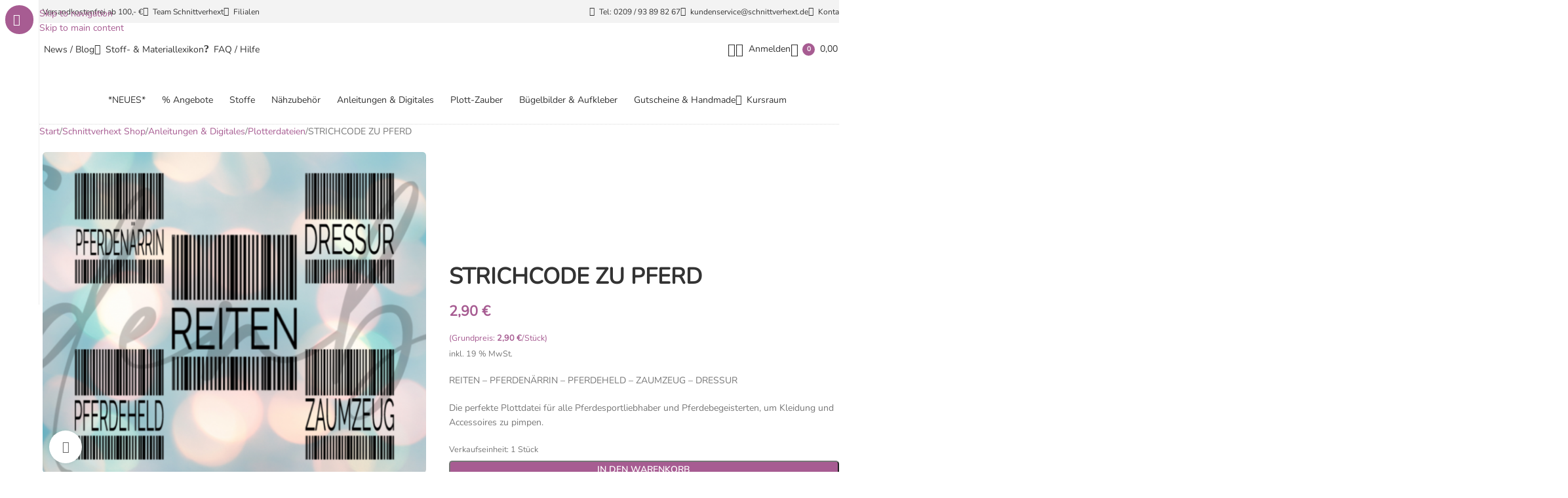

--- FILE ---
content_type: text/html; charset=UTF-8
request_url: https://schnittverhext.de/shop/strichcode-zu-pferd/
body_size: 118249
content:
<!DOCTYPE html><html lang="de"><head><meta charset="UTF-8"><script>if(navigator.userAgent.match(/MSIE|Internet Explorer/i)||navigator.userAgent.match(/Trident\/7\..*?rv:11/i)){var href=document.location.href;if(!href.match(/[?&]nowprocket/)){if(href.indexOf("?")==-1){if(href.indexOf("#")==-1){document.location.href=href+"?nowprocket=1"}else{document.location.href=href.replace("#","?nowprocket=1#")}}else{if(href.indexOf("#")==-1){document.location.href=href+"&nowprocket=1"}else{document.location.href=href.replace("#","&nowprocket=1#")}}}}</script><script>(()=>{class RocketLazyLoadScripts{constructor(){this.v="2.0.4",this.userEvents=["keydown","keyup","mousedown","mouseup","mousemove","mouseover","mouseout","touchmove","touchstart","touchend","touchcancel","wheel","click","dblclick","input"],this.attributeEvents=["onblur","onclick","oncontextmenu","ondblclick","onfocus","onmousedown","onmouseenter","onmouseleave","onmousemove","onmouseout","onmouseover","onmouseup","onmousewheel","onscroll","onsubmit"]}async t(){this.i(),this.o(),/iP(ad|hone)/.test(navigator.userAgent)&&this.h(),this.u(),this.l(this),this.m(),this.k(this),this.p(this),this._(),await Promise.all([this.R(),this.L()]),this.lastBreath=Date.now(),this.S(this),this.P(),this.D(),this.O(),this.M(),await this.C(this.delayedScripts.normal),await this.C(this.delayedScripts.defer),await this.C(this.delayedScripts.async),await this.T(),await this.F(),await this.j(),await this.A(),window.dispatchEvent(new Event("rocket-allScriptsLoaded")),this.everythingLoaded=!0,this.lastTouchEnd&&await new Promise(t=>setTimeout(t,500-Date.now()+this.lastTouchEnd)),this.I(),this.H(),this.U(),this.W()}i(){this.CSPIssue=sessionStorage.getItem("rocketCSPIssue"),document.addEventListener("securitypolicyviolation",t=>{this.CSPIssue||"script-src-elem"!==t.violatedDirective||"data"!==t.blockedURI||(this.CSPIssue=!0,sessionStorage.setItem("rocketCSPIssue",!0))},{isRocket:!0})}o(){window.addEventListener("pageshow",t=>{this.persisted=t.persisted,this.realWindowLoadedFired=!0},{isRocket:!0}),window.addEventListener("pagehide",()=>{this.onFirstUserAction=null},{isRocket:!0})}h(){let t;function e(e){t=e}window.addEventListener("touchstart",e,{isRocket:!0}),window.addEventListener("touchend",function i(o){o.changedTouches[0]&&t.changedTouches[0]&&Math.abs(o.changedTouches[0].pageX-t.changedTouches[0].pageX)<10&&Math.abs(o.changedTouches[0].pageY-t.changedTouches[0].pageY)<10&&o.timeStamp-t.timeStamp<200&&(window.removeEventListener("touchstart",e,{isRocket:!0}),window.removeEventListener("touchend",i,{isRocket:!0}),"INPUT"===o.target.tagName&&"text"===o.target.type||(o.target.dispatchEvent(new TouchEvent("touchend",{target:o.target,bubbles:!0})),o.target.dispatchEvent(new MouseEvent("mouseover",{target:o.target,bubbles:!0})),o.target.dispatchEvent(new PointerEvent("click",{target:o.target,bubbles:!0,cancelable:!0,detail:1,clientX:o.changedTouches[0].clientX,clientY:o.changedTouches[0].clientY})),event.preventDefault()))},{isRocket:!0})}q(t){this.userActionTriggered||("mousemove"!==t.type||this.firstMousemoveIgnored?"keyup"===t.type||"mouseover"===t.type||"mouseout"===t.type||(this.userActionTriggered=!0,this.onFirstUserAction&&this.onFirstUserAction()):this.firstMousemoveIgnored=!0),"click"===t.type&&t.preventDefault(),t.stopPropagation(),t.stopImmediatePropagation(),"touchstart"===this.lastEvent&&"touchend"===t.type&&(this.lastTouchEnd=Date.now()),"click"===t.type&&(this.lastTouchEnd=0),this.lastEvent=t.type,t.composedPath&&t.composedPath()[0].getRootNode()instanceof ShadowRoot&&(t.rocketTarget=t.composedPath()[0]),this.savedUserEvents.push(t)}u(){this.savedUserEvents=[],this.userEventHandler=this.q.bind(this),this.userEvents.forEach(t=>window.addEventListener(t,this.userEventHandler,{passive:!1,isRocket:!0})),document.addEventListener("visibilitychange",this.userEventHandler,{isRocket:!0})}U(){this.userEvents.forEach(t=>window.removeEventListener(t,this.userEventHandler,{passive:!1,isRocket:!0})),document.removeEventListener("visibilitychange",this.userEventHandler,{isRocket:!0}),this.savedUserEvents.forEach(t=>{(t.rocketTarget||t.target).dispatchEvent(new window[t.constructor.name](t.type,t))})}m(){const t="return false",e=Array.from(this.attributeEvents,t=>"data-rocket-"+t),i="["+this.attributeEvents.join("],[")+"]",o="[data-rocket-"+this.attributeEvents.join("],[data-rocket-")+"]",s=(e,i,o)=>{o&&o!==t&&(e.setAttribute("data-rocket-"+i,o),e["rocket"+i]=new Function("event",o),e.setAttribute(i,t))};new MutationObserver(t=>{for(const n of t)"attributes"===n.type&&(n.attributeName.startsWith("data-rocket-")||this.everythingLoaded?n.attributeName.startsWith("data-rocket-")&&this.everythingLoaded&&this.N(n.target,n.attributeName.substring(12)):s(n.target,n.attributeName,n.target.getAttribute(n.attributeName))),"childList"===n.type&&n.addedNodes.forEach(t=>{if(t.nodeType===Node.ELEMENT_NODE)if(this.everythingLoaded)for(const i of[t,...t.querySelectorAll(o)])for(const t of i.getAttributeNames())e.includes(t)&&this.N(i,t.substring(12));else for(const e of[t,...t.querySelectorAll(i)])for(const t of e.getAttributeNames())this.attributeEvents.includes(t)&&s(e,t,e.getAttribute(t))})}).observe(document,{subtree:!0,childList:!0,attributeFilter:[...this.attributeEvents,...e]})}I(){this.attributeEvents.forEach(t=>{document.querySelectorAll("[data-rocket-"+t+"]").forEach(e=>{this.N(e,t)})})}N(t,e){const i=t.getAttribute("data-rocket-"+e);i&&(t.setAttribute(e,i),t.removeAttribute("data-rocket-"+e))}k(t){Object.defineProperty(HTMLElement.prototype,"onclick",{get(){return this.rocketonclick||null},set(e){this.rocketonclick=e,this.setAttribute(t.everythingLoaded?"onclick":"data-rocket-onclick","this.rocketonclick(event)")}})}S(t){function e(e,i){let o=e[i];e[i]=null,Object.defineProperty(e,i,{get:()=>o,set(s){t.everythingLoaded?o=s:e["rocket"+i]=o=s}})}e(document,"onreadystatechange"),e(window,"onload"),e(window,"onpageshow");try{Object.defineProperty(document,"readyState",{get:()=>t.rocketReadyState,set(e){t.rocketReadyState=e},configurable:!0}),document.readyState="loading"}catch(t){console.log("WPRocket DJE readyState conflict, bypassing")}}l(t){this.originalAddEventListener=EventTarget.prototype.addEventListener,this.originalRemoveEventListener=EventTarget.prototype.removeEventListener,this.savedEventListeners=[],EventTarget.prototype.addEventListener=function(e,i,o){o&&o.isRocket||!t.B(e,this)&&!t.userEvents.includes(e)||t.B(e,this)&&!t.userActionTriggered||e.startsWith("rocket-")||t.everythingLoaded?t.originalAddEventListener.call(this,e,i,o):(t.savedEventListeners.push({target:this,remove:!1,type:e,func:i,options:o}),"mouseenter"!==e&&"mouseleave"!==e||t.originalAddEventListener.call(this,e,t.savedUserEvents.push,o))},EventTarget.prototype.removeEventListener=function(e,i,o){o&&o.isRocket||!t.B(e,this)&&!t.userEvents.includes(e)||t.B(e,this)&&!t.userActionTriggered||e.startsWith("rocket-")||t.everythingLoaded?t.originalRemoveEventListener.call(this,e,i,o):t.savedEventListeners.push({target:this,remove:!0,type:e,func:i,options:o})}}J(t,e){this.savedEventListeners=this.savedEventListeners.filter(i=>{let o=i.type,s=i.target||window;return e!==o||t!==s||(this.B(o,s)&&(i.type="rocket-"+o),this.$(i),!1)})}H(){EventTarget.prototype.addEventListener=this.originalAddEventListener,EventTarget.prototype.removeEventListener=this.originalRemoveEventListener,this.savedEventListeners.forEach(t=>this.$(t))}$(t){t.remove?this.originalRemoveEventListener.call(t.target,t.type,t.func,t.options):this.originalAddEventListener.call(t.target,t.type,t.func,t.options)}p(t){let e;function i(e){return t.everythingLoaded?e:e.split(" ").map(t=>"load"===t||t.startsWith("load.")?"rocket-jquery-load":t).join(" ")}function o(o){function s(e){const s=o.fn[e];o.fn[e]=o.fn.init.prototype[e]=function(){return this[0]===window&&t.userActionTriggered&&("string"==typeof arguments[0]||arguments[0]instanceof String?arguments[0]=i(arguments[0]):"object"==typeof arguments[0]&&Object.keys(arguments[0]).forEach(t=>{const e=arguments[0][t];delete arguments[0][t],arguments[0][i(t)]=e})),s.apply(this,arguments),this}}if(o&&o.fn&&!t.allJQueries.includes(o)){const e={DOMContentLoaded:[],"rocket-DOMContentLoaded":[]};for(const t in e)document.addEventListener(t,()=>{e[t].forEach(t=>t())},{isRocket:!0});o.fn.ready=o.fn.init.prototype.ready=function(i){function s(){parseInt(o.fn.jquery)>2?setTimeout(()=>i.bind(document)(o)):i.bind(document)(o)}return"function"==typeof i&&(t.realDomReadyFired?!t.userActionTriggered||t.fauxDomReadyFired?s():e["rocket-DOMContentLoaded"].push(s):e.DOMContentLoaded.push(s)),o([])},s("on"),s("one"),s("off"),t.allJQueries.push(o)}e=o}t.allJQueries=[],o(window.jQuery),Object.defineProperty(window,"jQuery",{get:()=>e,set(t){o(t)}})}P(){const t=new Map;document.write=document.writeln=function(e){const i=document.currentScript,o=document.createRange(),s=i.parentElement;let n=t.get(i);void 0===n&&(n=i.nextSibling,t.set(i,n));const c=document.createDocumentFragment();o.setStart(c,0),c.appendChild(o.createContextualFragment(e)),s.insertBefore(c,n)}}async R(){return new Promise(t=>{this.userActionTriggered?t():this.onFirstUserAction=t})}async L(){return new Promise(t=>{document.addEventListener("DOMContentLoaded",()=>{this.realDomReadyFired=!0,t()},{isRocket:!0})})}async j(){return this.realWindowLoadedFired?Promise.resolve():new Promise(t=>{window.addEventListener("load",t,{isRocket:!0})})}M(){this.pendingScripts=[];this.scriptsMutationObserver=new MutationObserver(t=>{for(const e of t)e.addedNodes.forEach(t=>{"SCRIPT"!==t.tagName||t.noModule||t.isWPRocket||this.pendingScripts.push({script:t,promise:new Promise(e=>{const i=()=>{const i=this.pendingScripts.findIndex(e=>e.script===t);i>=0&&this.pendingScripts.splice(i,1),e()};t.addEventListener("load",i,{isRocket:!0}),t.addEventListener("error",i,{isRocket:!0}),setTimeout(i,1e3)})})})}),this.scriptsMutationObserver.observe(document,{childList:!0,subtree:!0})}async F(){await this.X(),this.pendingScripts.length?(await this.pendingScripts[0].promise,await this.F()):this.scriptsMutationObserver.disconnect()}D(){this.delayedScripts={normal:[],async:[],defer:[]},document.querySelectorAll("script[type$=rocketlazyloadscript]").forEach(t=>{t.hasAttribute("data-rocket-src")?t.hasAttribute("async")&&!1!==t.async?this.delayedScripts.async.push(t):t.hasAttribute("defer")&&!1!==t.defer||"module"===t.getAttribute("data-rocket-type")?this.delayedScripts.defer.push(t):this.delayedScripts.normal.push(t):this.delayedScripts.normal.push(t)})}async _(){await this.L();let t=[];document.querySelectorAll("script[type$=rocketlazyloadscript][data-rocket-src]").forEach(e=>{let i=e.getAttribute("data-rocket-src");if(i&&!i.startsWith("data:")){i.startsWith("//")&&(i=location.protocol+i);try{const o=new URL(i).origin;o!==location.origin&&t.push({src:o,crossOrigin:e.crossOrigin||"module"===e.getAttribute("data-rocket-type")})}catch(t){}}}),t=[...new Map(t.map(t=>[JSON.stringify(t),t])).values()],this.Y(t,"preconnect")}async G(t){if(await this.K(),!0!==t.noModule||!("noModule"in HTMLScriptElement.prototype))return new Promise(e=>{let i;function o(){(i||t).setAttribute("data-rocket-status","executed"),e()}try{if(navigator.userAgent.includes("Firefox/")||""===navigator.vendor||this.CSPIssue)i=document.createElement("script"),[...t.attributes].forEach(t=>{let e=t.nodeName;"type"!==e&&("data-rocket-type"===e&&(e="type"),"data-rocket-src"===e&&(e="src"),i.setAttribute(e,t.nodeValue))}),t.text&&(i.text=t.text),t.nonce&&(i.nonce=t.nonce),i.hasAttribute("src")?(i.addEventListener("load",o,{isRocket:!0}),i.addEventListener("error",()=>{i.setAttribute("data-rocket-status","failed-network"),e()},{isRocket:!0}),setTimeout(()=>{i.isConnected||e()},1)):(i.text=t.text,o()),i.isWPRocket=!0,t.parentNode.replaceChild(i,t);else{const i=t.getAttribute("data-rocket-type"),s=t.getAttribute("data-rocket-src");i?(t.type=i,t.removeAttribute("data-rocket-type")):t.removeAttribute("type"),t.addEventListener("load",o,{isRocket:!0}),t.addEventListener("error",i=>{this.CSPIssue&&i.target.src.startsWith("data:")?(console.log("WPRocket: CSP fallback activated"),t.removeAttribute("src"),this.G(t).then(e)):(t.setAttribute("data-rocket-status","failed-network"),e())},{isRocket:!0}),s?(t.fetchPriority="high",t.removeAttribute("data-rocket-src"),t.src=s):t.src="data:text/javascript;base64,"+window.btoa(unescape(encodeURIComponent(t.text)))}}catch(i){t.setAttribute("data-rocket-status","failed-transform"),e()}});t.setAttribute("data-rocket-status","skipped")}async C(t){const e=t.shift();return e?(e.isConnected&&await this.G(e),this.C(t)):Promise.resolve()}O(){this.Y([...this.delayedScripts.normal,...this.delayedScripts.defer,...this.delayedScripts.async],"preload")}Y(t,e){this.trash=this.trash||[];let i=!0;var o=document.createDocumentFragment();t.forEach(t=>{const s=t.getAttribute&&t.getAttribute("data-rocket-src")||t.src;if(s&&!s.startsWith("data:")){const n=document.createElement("link");n.href=s,n.rel=e,"preconnect"!==e&&(n.as="script",n.fetchPriority=i?"high":"low"),t.getAttribute&&"module"===t.getAttribute("data-rocket-type")&&(n.crossOrigin=!0),t.crossOrigin&&(n.crossOrigin=t.crossOrigin),t.integrity&&(n.integrity=t.integrity),t.nonce&&(n.nonce=t.nonce),o.appendChild(n),this.trash.push(n),i=!1}}),document.head.appendChild(o)}W(){this.trash.forEach(t=>t.remove())}async T(){try{document.readyState="interactive"}catch(t){}this.fauxDomReadyFired=!0;try{await this.K(),this.J(document,"readystatechange"),document.dispatchEvent(new Event("rocket-readystatechange")),await this.K(),document.rocketonreadystatechange&&document.rocketonreadystatechange(),await this.K(),this.J(document,"DOMContentLoaded"),document.dispatchEvent(new Event("rocket-DOMContentLoaded")),await this.K(),this.J(window,"DOMContentLoaded"),window.dispatchEvent(new Event("rocket-DOMContentLoaded"))}catch(t){console.error(t)}}async A(){try{document.readyState="complete"}catch(t){}try{await this.K(),this.J(document,"readystatechange"),document.dispatchEvent(new Event("rocket-readystatechange")),await this.K(),document.rocketonreadystatechange&&document.rocketonreadystatechange(),await this.K(),this.J(window,"load"),window.dispatchEvent(new Event("rocket-load")),await this.K(),window.rocketonload&&window.rocketonload(),await this.K(),this.allJQueries.forEach(t=>t(window).trigger("rocket-jquery-load")),await this.K(),this.J(window,"pageshow");const t=new Event("rocket-pageshow");t.persisted=this.persisted,window.dispatchEvent(t),await this.K(),window.rocketonpageshow&&window.rocketonpageshow({persisted:this.persisted})}catch(t){console.error(t)}}async K(){Date.now()-this.lastBreath>45&&(await this.X(),this.lastBreath=Date.now())}async X(){return document.hidden?new Promise(t=>setTimeout(t)):new Promise(t=>requestAnimationFrame(t))}B(t,e){return e===document&&"readystatechange"===t||(e===document&&"DOMContentLoaded"===t||(e===window&&"DOMContentLoaded"===t||(e===window&&"load"===t||e===window&&"pageshow"===t)))}static run(){(new RocketLazyLoadScripts).t()}}RocketLazyLoadScripts.run()})();</script> <link rel="profile" href="https://gmpg.org/xfn/11"><link rel="pingback" href="https://schnittverhext.de/xmlrpc.php"> <script data-cfasync="false" data-no-defer="1" data-no-minify="1" data-no-optimize="1">var ewww_webp_supported=!1;function check_webp_feature(A,e){var w;e=void 0!==e?e:function(){},ewww_webp_supported?e(ewww_webp_supported):((w=new Image).onload=function(){ewww_webp_supported=0<w.width&&0<w.height,e&&e(ewww_webp_supported)},w.onerror=function(){e&&e(!1)},w.src="data:image/webp;base64,"+{alpha:"UklGRkoAAABXRUJQVlA4WAoAAAAQAAAAAAAAAAAAQUxQSAwAAAARBxAR/Q9ERP8DAABWUDggGAAAABQBAJ0BKgEAAQAAAP4AAA3AAP7mtQAAAA=="}[A])}check_webp_feature("alpha");</script><script data-cfasync="false" data-no-defer="1" data-no-minify="1" data-no-optimize="1">var Arrive=function(c,w){"use strict";if(c.MutationObserver&&"undefined"!=typeof HTMLElement){var r,a=0,u=(r=HTMLElement.prototype.matches||HTMLElement.prototype.webkitMatchesSelector||HTMLElement.prototype.mozMatchesSelector||HTMLElement.prototype.msMatchesSelector,{matchesSelector:function(e,t){return e instanceof HTMLElement&&r.call(e,t)},addMethod:function(e,t,r){var a=e[t];e[t]=function(){return r.length==arguments.length?r.apply(this,arguments):"function"==typeof a?a.apply(this,arguments):void 0}},callCallbacks:function(e,t){t&&t.options.onceOnly&&1==t.firedElems.length&&(e=[e[0]]);for(var r,a=0;r=e[a];a++)r&&r.callback&&r.callback.call(r.elem,r.elem);t&&t.options.onceOnly&&1==t.firedElems.length&&t.me.unbindEventWithSelectorAndCallback.call(t.target,t.selector,t.callback)},checkChildNodesRecursively:function(e,t,r,a){for(var i,n=0;i=e[n];n++)r(i,t,a)&&a.push({callback:t.callback,elem:i}),0<i.childNodes.length&&u.checkChildNodesRecursively(i.childNodes,t,r,a)},mergeArrays:function(e,t){var r,a={};for(r in e)e.hasOwnProperty(r)&&(a[r]=e[r]);for(r in t)t.hasOwnProperty(r)&&(a[r]=t[r]);return a},toElementsArray:function(e){return e=void 0!==e&&("number"!=typeof e.length||e===c)?[e]:e}}),e=(l.prototype.addEvent=function(e,t,r,a){a={target:e,selector:t,options:r,callback:a,firedElems:[]};return this._beforeAdding&&this._beforeAdding(a),this._eventsBucket.push(a),a},l.prototype.removeEvent=function(e){for(var t,r=this._eventsBucket.length-1;t=this._eventsBucket[r];r--)e(t)&&(this._beforeRemoving&&this._beforeRemoving(t),(t=this._eventsBucket.splice(r,1))&&t.length&&(t[0].callback=null))},l.prototype.beforeAdding=function(e){this._beforeAdding=e},l.prototype.beforeRemoving=function(e){this._beforeRemoving=e},l),t=function(i,n){var o=new e,l=this,s={fireOnAttributesModification:!1};return o.beforeAdding(function(t){var e=t.target;e!==c.document&&e!==c||(e=document.getElementsByTagName("html")[0]);var r=new MutationObserver(function(e){n.call(this,e,t)}),a=i(t.options);r.observe(e,a),t.observer=r,t.me=l}),o.beforeRemoving(function(e){e.observer.disconnect()}),this.bindEvent=function(e,t,r){t=u.mergeArrays(s,t);for(var a=u.toElementsArray(this),i=0;i<a.length;i++)o.addEvent(a[i],e,t,r)},this.unbindEvent=function(){var r=u.toElementsArray(this);o.removeEvent(function(e){for(var t=0;t<r.length;t++)if(this===w||e.target===r[t])return!0;return!1})},this.unbindEventWithSelectorOrCallback=function(r){var a=u.toElementsArray(this),i=r,e="function"==typeof r?function(e){for(var t=0;t<a.length;t++)if((this===w||e.target===a[t])&&e.callback===i)return!0;return!1}:function(e){for(var t=0;t<a.length;t++)if((this===w||e.target===a[t])&&e.selector===r)return!0;return!1};o.removeEvent(e)},this.unbindEventWithSelectorAndCallback=function(r,a){var i=u.toElementsArray(this);o.removeEvent(function(e){for(var t=0;t<i.length;t++)if((this===w||e.target===i[t])&&e.selector===r&&e.callback===a)return!0;return!1})},this},i=new function(){var s={fireOnAttributesModification:!1,onceOnly:!1,existing:!1};function n(e,t,r){return!(!u.matchesSelector(e,t.selector)||(e._id===w&&(e._id=a++),-1!=t.firedElems.indexOf(e._id)))&&(t.firedElems.push(e._id),!0)}var c=(i=new t(function(e){var t={attributes:!1,childList:!0,subtree:!0};return e.fireOnAttributesModification&&(t.attributes=!0),t},function(e,i){e.forEach(function(e){var t=e.addedNodes,r=e.target,a=[];null!==t&&0<t.length?u.checkChildNodesRecursively(t,i,n,a):"attributes"===e.type&&n(r,i)&&a.push({callback:i.callback,elem:r}),u.callCallbacks(a,i)})})).bindEvent;return i.bindEvent=function(e,t,r){t=void 0===r?(r=t,s):u.mergeArrays(s,t);var a=u.toElementsArray(this);if(t.existing){for(var i=[],n=0;n<a.length;n++)for(var o=a[n].querySelectorAll(e),l=0;l<o.length;l++)i.push({callback:r,elem:o[l]});if(t.onceOnly&&i.length)return r.call(i[0].elem,i[0].elem);setTimeout(u.callCallbacks,1,i)}c.call(this,e,t,r)},i},o=new function(){var a={};function i(e,t){return u.matchesSelector(e,t.selector)}var n=(o=new t(function(){return{childList:!0,subtree:!0}},function(e,r){e.forEach(function(e){var t=e.removedNodes,e=[];null!==t&&0<t.length&&u.checkChildNodesRecursively(t,r,i,e),u.callCallbacks(e,r)})})).bindEvent;return o.bindEvent=function(e,t,r){t=void 0===r?(r=t,a):u.mergeArrays(a,t),n.call(this,e,t,r)},o};d(HTMLElement.prototype),d(NodeList.prototype),d(HTMLCollection.prototype),d(HTMLDocument.prototype),d(Window.prototype);var n={};return s(i,n,"unbindAllArrive"),s(o,n,"unbindAllLeave"),n}function l(){this._eventsBucket=[],this._beforeAdding=null,this._beforeRemoving=null}function s(e,t,r){u.addMethod(t,r,e.unbindEvent),u.addMethod(t,r,e.unbindEventWithSelectorOrCallback),u.addMethod(t,r,e.unbindEventWithSelectorAndCallback)}function d(e){e.arrive=i.bindEvent,s(i,e,"unbindArrive"),e.leave=o.bindEvent,s(o,e,"unbindLeave")}}(window,void 0),ewww_webp_supported=!1;function check_webp_feature(e,t){var r;ewww_webp_supported?t(ewww_webp_supported):((r=new Image).onload=function(){ewww_webp_supported=0<r.width&&0<r.height,t(ewww_webp_supported)},r.onerror=function(){t(!1)},r.src="data:image/webp;base64,"+{alpha:"UklGRkoAAABXRUJQVlA4WAoAAAAQAAAAAAAAAAAAQUxQSAwAAAARBxAR/Q9ERP8DAABWUDggGAAAABQBAJ0BKgEAAQAAAP4AAA3AAP7mtQAAAA==",animation:"UklGRlIAAABXRUJQVlA4WAoAAAASAAAAAAAAAAAAQU5JTQYAAAD/////AABBTk1GJgAAAAAAAAAAAAAAAAAAAGQAAABWUDhMDQAAAC8AAAAQBxAREYiI/gcA"}[e])}function ewwwLoadImages(e){if(e){for(var t=document.querySelectorAll(".batch-image img, .image-wrapper a, .ngg-pro-masonry-item a, .ngg-galleria-offscreen-seo-wrapper a"),r=0,a=t.length;r<a;r++)ewwwAttr(t[r],"data-src",t[r].getAttribute("data-webp")),ewwwAttr(t[r],"data-thumbnail",t[r].getAttribute("data-webp-thumbnail"));for(var i=document.querySelectorAll("div.woocommerce-product-gallery__image"),r=0,a=i.length;r<a;r++)ewwwAttr(i[r],"data-thumb",i[r].getAttribute("data-webp-thumb"))}for(var n=document.querySelectorAll("video"),r=0,a=n.length;r<a;r++)ewwwAttr(n[r],"poster",e?n[r].getAttribute("data-poster-webp"):n[r].getAttribute("data-poster-image"));for(var o,l=document.querySelectorAll("img.ewww_webp_lazy_load"),r=0,a=l.length;r<a;r++)e&&(ewwwAttr(l[r],"data-lazy-srcset",l[r].getAttribute("data-lazy-srcset-webp")),ewwwAttr(l[r],"data-srcset",l[r].getAttribute("data-srcset-webp")),ewwwAttr(l[r],"data-lazy-src",l[r].getAttribute("data-lazy-src-webp")),ewwwAttr(l[r],"data-src",l[r].getAttribute("data-src-webp")),ewwwAttr(l[r],"data-orig-file",l[r].getAttribute("data-webp-orig-file")),ewwwAttr(l[r],"data-medium-file",l[r].getAttribute("data-webp-medium-file")),ewwwAttr(l[r],"data-large-file",l[r].getAttribute("data-webp-large-file")),null!=(o=l[r].getAttribute("srcset"))&&!1!==o&&o.includes("R0lGOD")&&ewwwAttr(l[r],"src",l[r].getAttribute("data-lazy-src-webp"))),l[r].className=l[r].className.replace(/\bewww_webp_lazy_load\b/,"");for(var s=document.querySelectorAll(".ewww_webp"),r=0,a=s.length;r<a;r++)e?(ewwwAttr(s[r],"srcset",s[r].getAttribute("data-srcset-webp")),ewwwAttr(s[r],"src",s[r].getAttribute("data-src-webp")),ewwwAttr(s[r],"data-orig-file",s[r].getAttribute("data-webp-orig-file")),ewwwAttr(s[r],"data-medium-file",s[r].getAttribute("data-webp-medium-file")),ewwwAttr(s[r],"data-large-file",s[r].getAttribute("data-webp-large-file")),ewwwAttr(s[r],"data-large_image",s[r].getAttribute("data-webp-large_image")),ewwwAttr(s[r],"data-src",s[r].getAttribute("data-webp-src"))):(ewwwAttr(s[r],"srcset",s[r].getAttribute("data-srcset-img")),ewwwAttr(s[r],"src",s[r].getAttribute("data-src-img"))),s[r].className=s[r].className.replace(/\bewww_webp\b/,"ewww_webp_loaded");window.jQuery&&jQuery.fn.isotope&&jQuery.fn.imagesLoaded&&(jQuery(".fusion-posts-container-infinite").imagesLoaded(function(){jQuery(".fusion-posts-container-infinite").hasClass("isotope")&&jQuery(".fusion-posts-container-infinite").isotope()}),jQuery(".fusion-portfolio:not(.fusion-recent-works) .fusion-portfolio-wrapper").imagesLoaded(function(){jQuery(".fusion-portfolio:not(.fusion-recent-works) .fusion-portfolio-wrapper").isotope()}))}function ewwwWebPInit(e){ewwwLoadImages(e),ewwwNggLoadGalleries(e),document.arrive(".ewww_webp",function(){ewwwLoadImages(e)}),document.arrive(".ewww_webp_lazy_load",function(){ewwwLoadImages(e)}),document.arrive("videos",function(){ewwwLoadImages(e)}),"loading"==document.readyState?document.addEventListener("DOMContentLoaded",ewwwJSONParserInit):("undefined"!=typeof galleries&&ewwwNggParseGalleries(e),ewwwWooParseVariations(e))}function ewwwAttr(e,t,r){null!=r&&!1!==r&&e.setAttribute(t,r)}function ewwwJSONParserInit(){"undefined"!=typeof galleries&&check_webp_feature("alpha",ewwwNggParseGalleries),check_webp_feature("alpha",ewwwWooParseVariations)}function ewwwWooParseVariations(e){if(e)for(var t=document.querySelectorAll("form.variations_form"),r=0,a=t.length;r<a;r++){var i=t[r].getAttribute("data-product_variations"),n=!1;try{for(var o in i=JSON.parse(i))void 0!==i[o]&&void 0!==i[o].image&&(void 0!==i[o].image.src_webp&&(i[o].image.src=i[o].image.src_webp,n=!0),void 0!==i[o].image.srcset_webp&&(i[o].image.srcset=i[o].image.srcset_webp,n=!0),void 0!==i[o].image.full_src_webp&&(i[o].image.full_src=i[o].image.full_src_webp,n=!0),void 0!==i[o].image.gallery_thumbnail_src_webp&&(i[o].image.gallery_thumbnail_src=i[o].image.gallery_thumbnail_src_webp,n=!0),void 0!==i[o].image.thumb_src_webp&&(i[o].image.thumb_src=i[o].image.thumb_src_webp,n=!0));n&&ewwwAttr(t[r],"data-product_variations",JSON.stringify(i))}catch(e){}}}function ewwwNggParseGalleries(e){if(e)for(var t in galleries){var r=galleries[t];galleries[t].images_list=ewwwNggParseImageList(r.images_list)}}function ewwwNggLoadGalleries(e){e&&document.addEventListener("ngg.galleria.themeadded",function(e,t){window.ngg_galleria._create_backup=window.ngg_galleria.create,window.ngg_galleria.create=function(e,t){var r=$(e).data("id");return galleries["gallery_"+r].images_list=ewwwNggParseImageList(galleries["gallery_"+r].images_list),window.ngg_galleria._create_backup(e,t)}})}function ewwwNggParseImageList(e){for(var t in e){var r=e[t];if(void 0!==r["image-webp"]&&(e[t].image=r["image-webp"],delete e[t]["image-webp"]),void 0!==r["thumb-webp"]&&(e[t].thumb=r["thumb-webp"],delete e[t]["thumb-webp"]),void 0!==r.full_image_webp&&(e[t].full_image=r.full_image_webp,delete e[t].full_image_webp),void 0!==r.srcsets)for(var a in r.srcsets)nggSrcset=r.srcsets[a],void 0!==r.srcsets[a+"-webp"]&&(e[t].srcsets[a]=r.srcsets[a+"-webp"],delete e[t].srcsets[a+"-webp"]);if(void 0!==r.full_srcsets)for(var i in r.full_srcsets)nggFSrcset=r.full_srcsets[i],void 0!==r.full_srcsets[i+"-webp"]&&(e[t].full_srcsets[i]=r.full_srcsets[i+"-webp"],delete e[t].full_srcsets[i+"-webp"])}return e}check_webp_feature("alpha",ewwwWebPInit);</script><link media="all" href="https://schnittverhext.de/wp-content/cache/autoptimize/css/autoptimize_fc87482033053031400b757d07d589e0.css" rel="stylesheet"><title>STRICHCODE ZU PFERD &#8211; Schnittverhext</title><style id="wpr-usedcss">img:is([sizes=auto i],[sizes^="auto," i]){contain-intrinsic-size:3000px 1500px}.sdm_post_title{font-size:26px;font-weight:700;margin-bottom:20px}.sdm_general_error_msg{color:red}.sdm_disabled_button{opacity:.2}:where(.wp-block-button__link){border-radius:9999px;box-shadow:none;padding:calc(.667em + 2px) calc(1.333em + 2px);text-decoration:none}:root :where(.wp-block-button .wp-block-button__link.is-style-outline),:root :where(.wp-block-button.is-style-outline>.wp-block-button__link){border:2px solid;padding:.667em 1.333em}:root :where(.wp-block-button .wp-block-button__link.is-style-outline:not(.has-text-color)),:root :where(.wp-block-button.is-style-outline>.wp-block-button__link:not(.has-text-color)){color:currentColor}:root :where(.wp-block-button .wp-block-button__link.is-style-outline:not(.has-background)),:root :where(.wp-block-button.is-style-outline>.wp-block-button__link:not(.has-background)){background-color:initial;background-image:none}:where(.wp-block-calendar table:not(.has-background) th){background:#ddd}:where(.wp-block-columns){margin-bottom:1.75em}:where(.wp-block-columns.has-background){padding:1.25em 2.375em}.wp-block-column{flex-grow:1;min-width:0;overflow-wrap:break-word;word-break:break-word}.wp-block-column.is-vertically-aligned-center{align-self:center}.wp-block-column.is-vertically-aligned-center{width:100%}:where(.wp-block-post-comments input[type=submit]){border:none}:where(.wp-block-cover-image:not(.has-text-color)),:where(.wp-block-cover:not(.has-text-color)){color:#fff}:where(.wp-block-cover-image.is-light:not(.has-text-color)),:where(.wp-block-cover.is-light:not(.has-text-color)){color:#000}:root :where(.wp-block-cover h1:not(.has-text-color)),:root :where(.wp-block-cover h2:not(.has-text-color)),:root :where(.wp-block-cover h3:not(.has-text-color)),:root :where(.wp-block-cover h4:not(.has-text-color)),:root :where(.wp-block-cover h5:not(.has-text-color)),:root :where(.wp-block-cover h6:not(.has-text-color)),:root :where(.wp-block-cover p:not(.has-text-color)){color:inherit}:where(.wp-block-file){margin-bottom:1.5em}:where(.wp-block-file__button){border-radius:2em;display:inline-block;padding:.5em 1em}:where(.wp-block-file__button):is(a):active,:where(.wp-block-file__button):is(a):focus,:where(.wp-block-file__button):is(a):hover,:where(.wp-block-file__button):is(a):visited{box-shadow:none;color:#fff;opacity:.85;text-decoration:none}:where(.wp-block-group.wp-block-group-is-layout-constrained){position:relative}:root :where(.wp-block-image.is-style-rounded img,.wp-block-image .is-style-rounded img){border-radius:9999px}:where(.wp-block-latest-comments:not([style*=line-height] .wp-block-latest-comments__comment)){line-height:1.1}:where(.wp-block-latest-comments:not([style*=line-height] .wp-block-latest-comments__comment-excerpt p)){line-height:1.8}:root :where(.wp-block-latest-posts.is-grid){padding:0}:root :where(.wp-block-latest-posts.wp-block-latest-posts__list){padding-left:0}ul{box-sizing:border-box}:root :where(.wp-block-list.has-background){padding:1.25em 2.375em}:where(.wp-block-navigation.has-background .wp-block-navigation-item a:not(.wp-element-button)),:where(.wp-block-navigation.has-background .wp-block-navigation-submenu a:not(.wp-element-button)){padding:.5em 1em}:where(.wp-block-navigation .wp-block-navigation__submenu-container .wp-block-navigation-item a:not(.wp-element-button)),:where(.wp-block-navigation .wp-block-navigation__submenu-container .wp-block-navigation-submenu a:not(.wp-element-button)),:where(.wp-block-navigation .wp-block-navigation__submenu-container .wp-block-navigation-submenu button.wp-block-navigation-item__content),:where(.wp-block-navigation .wp-block-navigation__submenu-container .wp-block-pages-list__item button.wp-block-navigation-item__content){padding:.5em 1em}:root :where(p.has-background){padding:1.25em 2.375em}:where(p.has-text-color:not(.has-link-color)) a{color:inherit}:where(.wp-block-post-comments-form) input:not([type=submit]),:where(.wp-block-post-comments-form) textarea{border:1px solid #949494;font-family:inherit;font-size:1em}:where(.wp-block-post-comments-form) input:where(:not([type=submit]):not([type=checkbox])),:where(.wp-block-post-comments-form) textarea{padding:calc(.667em + 2px)}:where(.wp-block-post-excerpt){box-sizing:border-box;margin-bottom:var(--wp--style--block-gap);margin-top:var(--wp--style--block-gap)}:where(.wp-block-preformatted.has-background){padding:1.25em 2.375em}:where(.wp-block-search__button){border:1px solid #ccc;padding:6px 10px}:where(.wp-block-search__input){font-family:inherit;font-size:inherit;font-style:inherit;font-weight:inherit;letter-spacing:inherit;line-height:inherit;text-transform:inherit}:where(.wp-block-search__button-inside .wp-block-search__inside-wrapper){border:1px solid #949494;box-sizing:border-box;padding:4px}:where(.wp-block-search__button-inside .wp-block-search__inside-wrapper) .wp-block-search__input{border:none;border-radius:0;padding:0 4px}:where(.wp-block-search__button-inside .wp-block-search__inside-wrapper) .wp-block-search__input:focus{outline:0}:where(.wp-block-search__button-inside .wp-block-search__inside-wrapper) :where(.wp-block-search__button){padding:4px 8px}:root :where(.wp-block-separator.is-style-dots){height:auto;line-height:1;text-align:center}:root :where(.wp-block-separator.is-style-dots):before{color:currentColor;content:"···";font-family:serif;font-size:1.5em;letter-spacing:2em;padding-left:2em}:root :where(.wp-block-site-logo.is-style-rounded){border-radius:9999px}:where(.wp-block-social-links:not(.is-style-logos-only)) .wp-social-link{background-color:#f0f0f0;color:#444}:where(.wp-block-social-links:not(.is-style-logos-only)) .wp-social-link-amazon{background-color:#f90;color:#fff}:where(.wp-block-social-links:not(.is-style-logos-only)) .wp-social-link-bandcamp{background-color:#1ea0c3;color:#fff}:where(.wp-block-social-links:not(.is-style-logos-only)) .wp-social-link-behance{background-color:#0757fe;color:#fff}:where(.wp-block-social-links:not(.is-style-logos-only)) .wp-social-link-bluesky{background-color:#0a7aff;color:#fff}:where(.wp-block-social-links:not(.is-style-logos-only)) .wp-social-link-codepen{background-color:#1e1f26;color:#fff}:where(.wp-block-social-links:not(.is-style-logos-only)) .wp-social-link-deviantart{background-color:#02e49b;color:#fff}:where(.wp-block-social-links:not(.is-style-logos-only)) .wp-social-link-discord{background-color:#5865f2;color:#fff}:where(.wp-block-social-links:not(.is-style-logos-only)) .wp-social-link-dribbble{background-color:#e94c89;color:#fff}:where(.wp-block-social-links:not(.is-style-logos-only)) .wp-social-link-dropbox{background-color:#4280ff;color:#fff}:where(.wp-block-social-links:not(.is-style-logos-only)) .wp-social-link-etsy{background-color:#f45800;color:#fff}:where(.wp-block-social-links:not(.is-style-logos-only)) .wp-social-link-facebook{background-color:#0866ff;color:#fff}:where(.wp-block-social-links:not(.is-style-logos-only)) .wp-social-link-fivehundredpx{background-color:#000;color:#fff}:where(.wp-block-social-links:not(.is-style-logos-only)) .wp-social-link-flickr{background-color:#0461dd;color:#fff}:where(.wp-block-social-links:not(.is-style-logos-only)) .wp-social-link-foursquare{background-color:#e65678;color:#fff}:where(.wp-block-social-links:not(.is-style-logos-only)) .wp-social-link-github{background-color:#24292d;color:#fff}:where(.wp-block-social-links:not(.is-style-logos-only)) .wp-social-link-goodreads{background-color:#eceadd;color:#382110}:where(.wp-block-social-links:not(.is-style-logos-only)) .wp-social-link-google{background-color:#ea4434;color:#fff}:where(.wp-block-social-links:not(.is-style-logos-only)) .wp-social-link-gravatar{background-color:#1d4fc4;color:#fff}:where(.wp-block-social-links:not(.is-style-logos-only)) .wp-social-link-instagram{background-color:#f00075;color:#fff}:where(.wp-block-social-links:not(.is-style-logos-only)) .wp-social-link-lastfm{background-color:#e21b24;color:#fff}:where(.wp-block-social-links:not(.is-style-logos-only)) .wp-social-link-linkedin{background-color:#0d66c2;color:#fff}:where(.wp-block-social-links:not(.is-style-logos-only)) .wp-social-link-mastodon{background-color:#3288d4;color:#fff}:where(.wp-block-social-links:not(.is-style-logos-only)) .wp-social-link-medium{background-color:#000;color:#fff}:where(.wp-block-social-links:not(.is-style-logos-only)) .wp-social-link-meetup{background-color:#f6405f;color:#fff}:where(.wp-block-social-links:not(.is-style-logos-only)) .wp-social-link-patreon{background-color:#000;color:#fff}:where(.wp-block-social-links:not(.is-style-logos-only)) .wp-social-link-pinterest{background-color:#e60122;color:#fff}:where(.wp-block-social-links:not(.is-style-logos-only)) .wp-social-link-pocket{background-color:#ef4155;color:#fff}:where(.wp-block-social-links:not(.is-style-logos-only)) .wp-social-link-reddit{background-color:#ff4500;color:#fff}:where(.wp-block-social-links:not(.is-style-logos-only)) .wp-social-link-skype{background-color:#0478d7;color:#fff}:where(.wp-block-social-links:not(.is-style-logos-only)) .wp-social-link-snapchat{background-color:#fefc00;color:#fff;stroke:#000}:where(.wp-block-social-links:not(.is-style-logos-only)) .wp-social-link-soundcloud{background-color:#ff5600;color:#fff}:where(.wp-block-social-links:not(.is-style-logos-only)) .wp-social-link-spotify{background-color:#1bd760;color:#fff}:where(.wp-block-social-links:not(.is-style-logos-only)) .wp-social-link-telegram{background-color:#2aabee;color:#fff}:where(.wp-block-social-links:not(.is-style-logos-only)) .wp-social-link-threads{background-color:#000;color:#fff}:where(.wp-block-social-links:not(.is-style-logos-only)) .wp-social-link-tiktok{background-color:#000;color:#fff}:where(.wp-block-social-links:not(.is-style-logos-only)) .wp-social-link-tumblr{background-color:#011835;color:#fff}:where(.wp-block-social-links:not(.is-style-logos-only)) .wp-social-link-twitch{background-color:#6440a4;color:#fff}:where(.wp-block-social-links:not(.is-style-logos-only)) .wp-social-link-twitter{background-color:#1da1f2;color:#fff}:where(.wp-block-social-links:not(.is-style-logos-only)) .wp-social-link-vimeo{background-color:#1eb7ea;color:#fff}:where(.wp-block-social-links:not(.is-style-logos-only)) .wp-social-link-vk{background-color:#4680c2;color:#fff}:where(.wp-block-social-links:not(.is-style-logos-only)) .wp-social-link-wordpress{background-color:#3499cd;color:#fff}:where(.wp-block-social-links:not(.is-style-logos-only)) .wp-social-link-whatsapp{background-color:#25d366;color:#fff}:where(.wp-block-social-links:not(.is-style-logos-only)) .wp-social-link-x{background-color:#000;color:#fff}:where(.wp-block-social-links:not(.is-style-logos-only)) .wp-social-link-yelp{background-color:#d32422;color:#fff}:where(.wp-block-social-links:not(.is-style-logos-only)) .wp-social-link-youtube{background-color:red;color:#fff}:where(.wp-block-social-links.is-style-logos-only) .wp-social-link{background:0 0}:where(.wp-block-social-links.is-style-logos-only) .wp-social-link svg{height:1.25em;width:1.25em}:where(.wp-block-social-links.is-style-logos-only) .wp-social-link-amazon{color:#f90}:where(.wp-block-social-links.is-style-logos-only) .wp-social-link-bandcamp{color:#1ea0c3}:where(.wp-block-social-links.is-style-logos-only) .wp-social-link-behance{color:#0757fe}:where(.wp-block-social-links.is-style-logos-only) .wp-social-link-bluesky{color:#0a7aff}:where(.wp-block-social-links.is-style-logos-only) .wp-social-link-codepen{color:#1e1f26}:where(.wp-block-social-links.is-style-logos-only) .wp-social-link-deviantart{color:#02e49b}:where(.wp-block-social-links.is-style-logos-only) .wp-social-link-discord{color:#5865f2}:where(.wp-block-social-links.is-style-logos-only) .wp-social-link-dribbble{color:#e94c89}:where(.wp-block-social-links.is-style-logos-only) .wp-social-link-dropbox{color:#4280ff}:where(.wp-block-social-links.is-style-logos-only) .wp-social-link-etsy{color:#f45800}:where(.wp-block-social-links.is-style-logos-only) .wp-social-link-facebook{color:#0866ff}:where(.wp-block-social-links.is-style-logos-only) .wp-social-link-fivehundredpx{color:#000}:where(.wp-block-social-links.is-style-logos-only) .wp-social-link-flickr{color:#0461dd}:where(.wp-block-social-links.is-style-logos-only) .wp-social-link-foursquare{color:#e65678}:where(.wp-block-social-links.is-style-logos-only) .wp-social-link-github{color:#24292d}:where(.wp-block-social-links.is-style-logos-only) .wp-social-link-goodreads{color:#382110}:where(.wp-block-social-links.is-style-logos-only) .wp-social-link-google{color:#ea4434}:where(.wp-block-social-links.is-style-logos-only) .wp-social-link-gravatar{color:#1d4fc4}:where(.wp-block-social-links.is-style-logos-only) .wp-social-link-instagram{color:#f00075}:where(.wp-block-social-links.is-style-logos-only) .wp-social-link-lastfm{color:#e21b24}:where(.wp-block-social-links.is-style-logos-only) .wp-social-link-linkedin{color:#0d66c2}:where(.wp-block-social-links.is-style-logos-only) .wp-social-link-mastodon{color:#3288d4}:where(.wp-block-social-links.is-style-logos-only) .wp-social-link-medium{color:#000}:where(.wp-block-social-links.is-style-logos-only) .wp-social-link-meetup{color:#f6405f}:where(.wp-block-social-links.is-style-logos-only) .wp-social-link-patreon{color:#000}:where(.wp-block-social-links.is-style-logos-only) .wp-social-link-pinterest{color:#e60122}:where(.wp-block-social-links.is-style-logos-only) .wp-social-link-pocket{color:#ef4155}:where(.wp-block-social-links.is-style-logos-only) .wp-social-link-reddit{color:#ff4500}:where(.wp-block-social-links.is-style-logos-only) .wp-social-link-skype{color:#0478d7}:where(.wp-block-social-links.is-style-logos-only) .wp-social-link-snapchat{color:#fff;stroke:#000}:where(.wp-block-social-links.is-style-logos-only) .wp-social-link-soundcloud{color:#ff5600}:where(.wp-block-social-links.is-style-logos-only) .wp-social-link-spotify{color:#1bd760}:where(.wp-block-social-links.is-style-logos-only) .wp-social-link-telegram{color:#2aabee}:where(.wp-block-social-links.is-style-logos-only) .wp-social-link-threads{color:#000}:where(.wp-block-social-links.is-style-logos-only) .wp-social-link-tiktok{color:#000}:where(.wp-block-social-links.is-style-logos-only) .wp-social-link-tumblr{color:#011835}:where(.wp-block-social-links.is-style-logos-only) .wp-social-link-twitch{color:#6440a4}:where(.wp-block-social-links.is-style-logos-only) .wp-social-link-twitter{color:#1da1f2}:where(.wp-block-social-links.is-style-logos-only) .wp-social-link-vimeo{color:#1eb7ea}:where(.wp-block-social-links.is-style-logos-only) .wp-social-link-vk{color:#4680c2}:where(.wp-block-social-links.is-style-logos-only) .wp-social-link-whatsapp{color:#25d366}:where(.wp-block-social-links.is-style-logos-only) .wp-social-link-wordpress{color:#3499cd}:where(.wp-block-social-links.is-style-logos-only) .wp-social-link-x{color:#000}:where(.wp-block-social-links.is-style-logos-only) .wp-social-link-yelp{color:#d32422}:where(.wp-block-social-links.is-style-logos-only) .wp-social-link-youtube{color:red}:root :where(.wp-block-social-links .wp-social-link a){padding:.25em}:root :where(.wp-block-social-links.is-style-logos-only .wp-social-link a){padding:0}:root :where(.wp-block-social-links.is-style-pill-shape .wp-social-link a){padding-left:.6666666667em;padding-right:.6666666667em}:root :where(.wp-block-tag-cloud.is-style-outline){display:flex;flex-wrap:wrap;gap:1ch}:root :where(.wp-block-tag-cloud.is-style-outline a){border:1px solid;font-size:unset!important;margin-right:0;padding:1ch 2ch;text-decoration:none!important}:root :where(.wp-block-table-of-contents){box-sizing:border-box}:where(.wp-block-term-description){box-sizing:border-box;margin-bottom:var(--wp--style--block-gap);margin-top:var(--wp--style--block-gap)}:where(pre.wp-block-verse){font-family:inherit}.entry-content{counter-reset:footnotes}:root{--wp--preset--font-size--normal:16px;--wp--preset--font-size--huge:42px}.screen-reader-text{border:0;clip-path:inset(50%);height:1px;margin:-1px;overflow:hidden;padding:0;position:absolute;width:1px;word-wrap:normal!important}.screen-reader-text:focus{background-color:#ddd;clip-path:none;color:#444;display:block;font-size:1em;height:auto;left:5px;line-height:normal;padding:15px 23px 14px;text-decoration:none;top:5px;width:auto;z-index:100000}html :where(.has-border-color){border-style:solid}html :where([style*=border-top-color]){border-top-style:solid}html :where([style*=border-right-color]){border-right-style:solid}html :where([style*=border-bottom-color]){border-bottom-style:solid}html :where([style*=border-left-color]){border-left-style:solid}html :where([style*=border-width]){border-style:solid}html :where([style*=border-top-width]){border-top-style:solid}html :where([style*=border-right-width]){border-right-style:solid}html :where([style*=border-bottom-width]){border-bottom-style:solid}html :where([style*=border-left-width]){border-left-style:solid}html :where(img[class*=wp-image-]){height:auto;max-width:100%}:where(figure){margin:0 0 1em}html :where(.is-position-sticky){--wp-admin--admin-bar--position-offset:var(--wp-admin--admin-bar--height,0px)}.screen-reader-text{clip:rect(1px,1px,1px,1px);word-wrap:normal!important;border:0;clip-path:inset(50%);height:1px;margin:-1px;overflow:hidden;overflow-wrap:normal!important;padding:0;position:absolute!important;width:1px}.screen-reader-text:focus{clip:auto!important;background-color:#fff;border-radius:3px;box-shadow:0 0 2px 2px rgba(0,0,0,.6);clip-path:none;color:#2b2d2f;display:block;font-size:.875rem;font-weight:700;height:auto;left:5px;line-height:normal;padding:15px 23px 14px;text-decoration:none;top:5px;width:auto;z-index:100000}.wc-block-components-notice-banner{align-content:flex-start;align-items:stretch;background-color:#fff;border:1px solid #2f2f2f;border-radius:4px;box-sizing:border-box;color:#2f2f2f;display:flex;font-size:.875em;font-weight:400;gap:12px;line-height:1.5;margin:16px 0;padding:16px!important}.wc-block-components-notice-banner>svg{fill:#fff;background-color:#2f2f2f;border-radius:50%;flex-grow:0;flex-shrink:0;height:100%;padding:2px}.wc-block-components-notice-banner:focus{outline-width:0}.wc-block-components-notice-banner:focus-visible{outline-style:solid;outline-width:2px}:root{--wp--preset--aspect-ratio--square:1;--wp--preset--aspect-ratio--4-3:4/3;--wp--preset--aspect-ratio--3-4:3/4;--wp--preset--aspect-ratio--3-2:3/2;--wp--preset--aspect-ratio--2-3:2/3;--wp--preset--aspect-ratio--16-9:16/9;--wp--preset--aspect-ratio--9-16:9/16;--wp--preset--color--black:#000;--wp--preset--color--cyan-bluish-gray:#abb8c3;--wp--preset--color--white:#fff;--wp--preset--color--pale-pink:#f78da7;--wp--preset--color--vivid-red:#cf2e2e;--wp--preset--color--luminous-vivid-orange:#ff6900;--wp--preset--color--luminous-vivid-amber:#fcb900;--wp--preset--color--light-green-cyan:#7bdcb5;--wp--preset--color--vivid-green-cyan:#00d084;--wp--preset--color--pale-cyan-blue:#8ed1fc;--wp--preset--color--vivid-cyan-blue:#0693e3;--wp--preset--color--vivid-purple:#9b51e0;--wp--preset--gradient--vivid-cyan-blue-to-vivid-purple:linear-gradient(135deg,rgba(6,147,227,1) 0%,#9b51e0 100%);--wp--preset--gradient--light-green-cyan-to-vivid-green-cyan:linear-gradient(135deg,#7adcb4 0%,#00d082 100%);--wp--preset--gradient--luminous-vivid-amber-to-luminous-vivid-orange:linear-gradient(135deg,rgba(252,185,0,1) 0%,rgba(255,105,0,1) 100%);--wp--preset--gradient--luminous-vivid-orange-to-vivid-red:linear-gradient(135deg,rgba(255,105,0,1) 0%,#cf2e2e 100%);--wp--preset--gradient--very-light-gray-to-cyan-bluish-gray:linear-gradient(135deg,#eee 0%,#a9b8c3 100%);--wp--preset--gradient--cool-to-warm-spectrum:linear-gradient(135deg,#4aeadc 0%,#9778d1 20%,#cf2aba 40%,#ee2c82 60%,#fb6962 80%,#fef84c 100%);--wp--preset--gradient--blush-light-purple:linear-gradient(135deg,#ffceec 0%,#9896f0 100%);--wp--preset--gradient--blush-bordeaux:linear-gradient(135deg,#fecda5 0%,#fe2d2d 50%,#6b003e 100%);--wp--preset--gradient--luminous-dusk:linear-gradient(135deg,#ffcb70 0%,#c751c0 50%,#4158d0 100%);--wp--preset--gradient--pale-ocean:linear-gradient(135deg,#fff5cb 0%,#b6e3d4 50%,#33a7b5 100%);--wp--preset--gradient--electric-grass:linear-gradient(135deg,#caf880 0%,#71ce7e 100%);--wp--preset--gradient--midnight:linear-gradient(135deg,#020381 0%,#2874fc 100%);--wp--preset--font-size--small:13px;--wp--preset--font-size--medium:20px;--wp--preset--font-size--large:36px;--wp--preset--font-size--x-large:42px;--wp--preset--spacing--20:.44rem;--wp--preset--spacing--30:.67rem;--wp--preset--spacing--40:1rem;--wp--preset--spacing--50:1.5rem;--wp--preset--spacing--60:2.25rem;--wp--preset--spacing--70:3.38rem;--wp--preset--spacing--80:5.06rem;--wp--preset--shadow--natural:6px 6px 9px rgba(0,0,0,.2);--wp--preset--shadow--deep:12px 12px 50px rgba(0,0,0,.4);--wp--preset--shadow--sharp:6px 6px 0px rgba(0,0,0,.2);--wp--preset--shadow--outlined:6px 6px 0px -3px rgba(255,255,255,1),6px 6px rgba(0,0,0,1);--wp--preset--shadow--crisp:6px 6px 0px rgba(0,0,0,1)}:where(body){margin:0}:where(.is-layout-flex){gap:.5em}:where(.is-layout-grid){gap:.5em}body{padding-top:0;padding-right:0;padding-bottom:0;padding-left:0}a:where(:not(.wp-element-button)){text-decoration:none}:root :where(.wp-element-button,.wp-block-button__link){background-color:#32373c;border-width:0;color:#fff;font-family:inherit;font-size:inherit;line-height:inherit;padding:calc(.667em + 2px) calc(1.333em + 2px);text-decoration:none}:where(.wp-block-post-template.is-layout-flex){gap:1.25em}:where(.wp-block-post-template.is-layout-grid){gap:1.25em}:where(.wp-block-columns.is-layout-flex){gap:2em}:where(.wp-block-columns.is-layout-grid){gap:2em}:root :where(.wp-block-pullquote){font-size:1.5em;line-height:1.6}.wpa-test-msg{background:#d1ecf1!important;border:1px solid #bee5eb!important;border-radius:5px!important;color:#0c5460!important;font-size:14px!important;padding:.75rem 1.25rem!important;font-family:Arial!important;margin-top:5px!important}span.wpa-button{display:inline-block!important;padding-top:5px!important;color:#fff!important;background-color:#6c757d!important;border-color:#6c757d!important;padding:5px 10px!important;border-radius:5px!important;margin-top:5px!important;cursor:pointer!important}#altEmail_container,.altEmail_container{position:absolute!important;overflow:hidden!important;display:inline!important;height:1px!important;width:1px!important;z-index:-1000!important}.woocommerce form .form-row .required{visibility:visible}#place_order.ppcp-hidden{display:none!important}.ppcp-disabled{cursor:not-allowed;-webkit-filter:grayscale(100%);filter:grayscale(100%)}.ppcp-disabled *{pointer-events:none}.ppc-button-wrapper .ppcp-messages:first-child{padding-top:10px}#ppc-button-ppcp-gateway{line-height:0}#ppc-button-ppcp-gateway div[class^=item-]{margin-top:14px}#ppc-button-ppcp-gateway div[class^=item-]:first-child{margin-top:0}#ppc-button-minicart{line-height:0;display:block}.ppcp-button-apm{--apm-button-border-radius:4px;overflow:hidden;min-width:0;max-width:750px;line-height:0;border-radius:var(--apm-button-border-radius);height:45px;margin-top:14px}.ppcp-width-min .ppcp-button-apm{height:35px}.ppcp-width-300 .ppcp-button-apm{height:45px}.ppcp-width-500 .ppcp-button-apm{height:55px}.select_option{display:inline-block;margin:10px 5px 0 0;position:relative;border:2px solid #dedede}.select_box .select_option:hover,.select_option.selected{border:2px solid #03bfac}.select_box .select_option.selected:after{top:-5px;right:-5px}.select_option.inactive{opacity:.5}.select_option .yith_wccl_value{display:block;text-decoration:none;line-height:var(--yith-wccl-select-option-size,40px);text-align:center;cursor:pointer;overflow:hidden;min-width:var(--yith-wccl-select-option-size,40px);height:var(--yith-wccl-select-option-size,40px)}.select_option .yith-wccl-bicolor{width:0;height:0;border-bottom:var(--yith-wccl-select-option-size,40px) solid;border-left:var(--yith-wccl-select-option-size,40px) solid;display:block}.select_option .yith_wccl_tooltip{position:absolute;font-size:11px;text-align:center;text-transform:none;box-sizing:border-box;opacity:0;width:100px;margin-left:-50px;z-index:99;left:50%;transition:all .3s;-webkit-transition:.3s;-moz-transition:.3s;pointer-events:none}.select_option .yith_wccl_tooltip img{height:auto;max-width:100%;margin:5px 0}.select_option .yith_wccl_tooltip span:after{content:'';border:5px solid transparent;width:1px;height:1px;position:absolute;left:50%;margin-left:-5px}.select_option .yith_wccl_tooltip.top{bottom:100%;padding-bottom:10px}.select_option .yith_wccl_tooltip.top span:after{bottom:-10px;border-top-color:var(--yith-wccl-tooltip-background,#03bfac)}.select_option .yith_wccl_tooltip.bottom{top:100%;padding-top:10px}.select_option .yith_wccl_tooltip.bottom span:after{top:-10px;border-bottom-color:var(--yith-wccl-tooltip-background,#03bfac)}.select_option .yith_wccl_tooltip.fade,.select_option .yith_wccl_tooltip.slide{opacity:0}.select_option:hover .yith_wccl_tooltip.fade,.select_option:hover .yith_wccl_tooltip.slide{opacity:1}.select_option .yith_wccl_tooltip.top.slide{transform:translateY(20%);-webkit-transform:translateY(20%);-moz-transform:translateY(20%);-ms-transform:translateY(20%)}.select_option .yith_wccl_tooltip.bottom.slide{transform:translateY(-20%);-webkit-transform:translateY(-20%);-moz-transform:translateY(-20%);-ms-transform:translateY(-20%)}.select_option:hover .yith_wccl_tooltip.slide{transform:translateY(0);-webkit-transform:translateY(0);-moz-transform:translateY(0);-ms-transform:translateY(0)}.select_option:hover .yith_wccl_tooltip{transition:all .3s;-webkit-transition:.3s;-moz-transition:.3s}.select_option .yith_wccl_tooltip>span{display:inline-block;position:relative;height:auto;width:auto;max-width:100%;padding:7px 10px;background:var(--yith-wccl-tooltip-background,#03bfac);color:var(--yith-wccl-tooltip-text-color,#fff)}select.yith_wccl_custom~.select2-container{display:none}.product-gallery.loading-gallery,.woocommerce-product-gallery.loading-gallery{position:relative}.product-gallery.loading-gallery:after,.woocommerce-product-gallery.loading-gallery:after{content:'';position:absolute;background:var(--wpr-bg-53f8c16f-844e-425c-8388-c9b03aab2e7e) center center no-repeat #fff;top:0;left:0;width:100%;height:100%;z-index:100}:root{--yith-wccl-tooltip-background:#03bfac;--yith-wccl-tooltip-text-color:#fff;--yith-wccl-select-option-size:75px}:root{--ywcmv-name-color:#bc360a;--ywcmv-name-color-hover:#ea9629;--ywcmv-header-text-color:#281f38;--ywcmv-header-background-color:#c89cba}.woocommerce img.pswp__img,.woocommerce-page img.pswp__img{max-width:none}.pswp{display:none;position:absolute;width:100%;height:100%;left:0;top:0;overflow:hidden;-ms-touch-action:none;touch-action:none;z-index:1500;-webkit-text-size-adjust:100%;-webkit-backface-visibility:hidden;outline:0}.pswp *{-webkit-box-sizing:border-box;box-sizing:border-box}.pswp--animate_opacity{opacity:.001;will-change:opacity;-webkit-transition:opacity .333s cubic-bezier(.4,0,.22,1);transition:opacity .333s cubic-bezier(.4,0,.22,1)}.pswp--zoom-allowed .pswp__img{cursor:-webkit-zoom-in;cursor:-moz-zoom-in;cursor:zoom-in}.pswp--zoomed-in .pswp__img{cursor:-webkit-grab;cursor:-moz-grab;cursor:grab}.pswp--dragging .pswp__img{cursor:-webkit-grabbing;cursor:-moz-grabbing;cursor:grabbing}.pswp__bg{position:absolute;left:0;top:0;width:100%;height:100%;background:#000;opacity:0;-webkit-transform:translateZ(0);transform:translateZ(0);-webkit-backface-visibility:hidden;will-change:opacity}.pswp__scroll-wrap{position:absolute;left:0;top:0;width:100%;height:100%;overflow:hidden}.pswp__container,.pswp__zoom-wrap{-ms-touch-action:none;touch-action:none;position:absolute;left:0;right:0;top:0;bottom:0}.pswp__container,.pswp__img{-webkit-user-select:none;-moz-user-select:none;-ms-user-select:none;user-select:none;-webkit-tap-highlight-color:transparent;-webkit-touch-callout:none}.pswp__zoom-wrap{position:absolute;width:100%;-webkit-transform-origin:left top;-ms-transform-origin:left top;transform-origin:left top;-webkit-transition:-webkit-transform .333s cubic-bezier(.4,0,.22,1);transition:transform .333s cubic-bezier(.4,0,.22,1)}.pswp__bg{will-change:opacity;-webkit-transition:opacity .333s cubic-bezier(.4,0,.22,1);transition:opacity .333s cubic-bezier(.4,0,.22,1)}.pswp--animated-in .pswp__bg,.pswp--animated-in .pswp__zoom-wrap{-webkit-transition:none;transition:none}.pswp__container,.pswp__zoom-wrap{-webkit-backface-visibility:hidden}.pswp__item{position:absolute;left:0;right:0;top:0;bottom:0;overflow:hidden}.pswp__img{position:absolute;width:auto;height:auto;top:0;left:0}.pswp__img--placeholder--blank{background:#222}.pswp--ie .pswp__img{width:100%!important;height:auto!important;left:0;top:0}.pswp__error-msg{position:absolute;left:0;top:50%;width:100%;text-align:center;font-size:14px;line-height:16px;margin-top:-8px;color:#ccc}.pswp__error-msg a{color:#ccc;text-decoration:underline}.pswp__button{width:44px;height:44px;position:relative;background:0 0;cursor:pointer;overflow:visible;-webkit-appearance:none;display:block;border:0;padding:0;margin:0;float:left;opacity:.75;-webkit-transition:opacity .2s;transition:opacity .2s;-webkit-box-shadow:none;box-shadow:none}.pswp__button:focus,.pswp__button:hover{opacity:1}.pswp__button:active{outline:0;opacity:.9}.pswp__button,.pswp__button--arrow--left:before,.pswp__button--arrow--right:before{background:var(--wpr-bg-3e78b444-b0d9-43b5-97f0-493d8e3b8225) no-repeat;background-size:264px 88px;width:44px;height:44px}@media (-webkit-min-device-pixel-ratio:1.1),(-webkit-min-device-pixel-ratio:1.09375),(min-resolution:105dpi),(min-resolution:1.1dppx){.pswp--svg .pswp__button,.pswp--svg .pswp__button--arrow--left:before,.pswp--svg .pswp__button--arrow--right:before{background-image:var(--wpr-bg-31b25248-0196-4216-b7fb-d7a27dec2bfe)}.pswp--svg .pswp__button--arrow--left,.pswp--svg .pswp__button--arrow--right{background:0 0}}.pswp--touch .pswp__button--arrow--left,.pswp--touch .pswp__button--arrow--right{visibility:hidden}.pswp__button--arrow--left,.pswp__button--arrow--right{background:0 0;top:50%;margin-top:-50px;width:70px;height:100px;position:absolute}.pswp__button--arrow--left:before,.pswp__button--arrow--right:before{content:'';top:35px;background-color:rgba(0,0,0,.3);height:30px;width:32px;position:absolute}.pswp__counter,.pswp__share-modal{-webkit-user-select:none;-moz-user-select:none;-ms-user-select:none;user-select:none}.pswp__share-modal{display:block;background:rgba(0,0,0,.5);width:100%;height:100%;top:0;left:0;padding:10px;position:absolute;z-index:1600;opacity:0;-webkit-transition:opacity .25s ease-out;transition:opacity .25s ease-out;-webkit-backface-visibility:hidden;will-change:opacity}.pswp__share-modal--hidden{display:none}.pswp__share-tooltip{z-index:1620;position:absolute;background:#fff;top:56px;border-radius:2px;display:block;width:auto;right:44px;-webkit-box-shadow:0 2px 5px rgba(0,0,0,.25);box-shadow:0 2px 5px rgba(0,0,0,.25);-webkit-transform:translateY(6px);-ms-transform:translateY(6px);transform:translateY(6px);-webkit-transition:-webkit-transform .25s;transition:transform .25s;-webkit-backface-visibility:hidden;will-change:transform}.pswp__share-tooltip a:hover{text-decoration:none;color:#000}.pswp__share-tooltip a:first-child{border-radius:2px 2px 0 0}.pswp__share-tooltip a:last-child{border-radius:0 0 2px 2px}.pswp__share-modal--fade-in .pswp__share-tooltip{-webkit-transform:translateY(0);-ms-transform:translateY(0);transform:translateY(0)}.pswp__counter{position:relative;left:0;top:0;height:44px;font-size:13px;line-height:44px;color:#fff;opacity:.75;padding:0 10px;margin-inline-end:auto}.pswp__caption{position:absolute;left:0;bottom:0;width:100%;min-height:44px}.pswp__caption small{font-size:11px;color:#bbb}.pswp__caption__center{text-align:left;max-width:420px;margin:0 auto;font-size:13px;padding:10px;line-height:20px;color:#ccc}.pswp__preloader{width:44px;height:44px;position:absolute;top:0;left:50%;margin-left:-22px;opacity:0;-webkit-transition:opacity .25s ease-out;transition:opacity .25s ease-out;will-change:opacity;direction:ltr}.pswp__preloader__icn{width:20px;height:20px;margin:12px}.pswp__preloader--active .pswp__preloader__icn{background:var(--wpr-bg-e37c3909-e970-45cd-b36a-cc0ab9aadef5) no-repeat}.pswp--css_animation .pswp__preloader--active{opacity:1}.pswp--css_animation .pswp__preloader--active .pswp__preloader__icn{-webkit-animation:.5s linear infinite clockwise;animation:.5s linear infinite clockwise}.pswp--css_animation .pswp__preloader--active .pswp__preloader__donut{-webkit-animation:1s cubic-bezier(.4,0,.22,1) infinite donut-rotate;animation:1s cubic-bezier(.4,0,.22,1) infinite donut-rotate}.pswp--css_animation .pswp__preloader__icn{background:0 0;opacity:.75;width:14px;height:14px;position:absolute;left:15px;top:15px;margin:0}.pswp--css_animation .pswp__preloader__cut{position:relative;width:7px;height:14px;overflow:hidden}.pswp--css_animation .pswp__preloader__donut{-webkit-box-sizing:border-box;box-sizing:border-box;width:14px;height:14px;border:2px solid #fff;border-radius:50%;border-left-color:transparent;border-bottom-color:transparent;position:absolute;top:0;left:0;background:0 0;margin:0}@media screen and (max-width:1024px){.pswp__preloader{position:relative;left:auto;top:auto;margin:0;float:right}}@-webkit-keyframes clockwise{0%{-webkit-transform:rotate(0);transform:rotate(0)}100%{-webkit-transform:rotate(360deg);transform:rotate(360deg)}}@keyframes clockwise{0%{-webkit-transform:rotate(0);transform:rotate(0)}100%{-webkit-transform:rotate(360deg);transform:rotate(360deg)}}@-webkit-keyframes donut-rotate{0%{-webkit-transform:rotate(0);transform:rotate(0)}50%{-webkit-transform:rotate(-140deg);transform:rotate(-140deg)}100%{-webkit-transform:rotate(0);transform:rotate(0)}}@keyframes donut-rotate{0%{-webkit-transform:rotate(0);transform:rotate(0)}50%{-webkit-transform:rotate(-140deg);transform:rotate(-140deg)}100%{-webkit-transform:rotate(0);transform:rotate(0)}}.pswp__ui{-webkit-font-smoothing:auto;visibility:visible;opacity:1;z-index:1550}.pswp__top-bar{position:absolute;left:0;top:0;height:44px;width:100%;display:flex;justify-content:flex-end}.pswp--has_mouse .pswp__button--arrow--left,.pswp--has_mouse .pswp__button--arrow--right,.pswp__caption,.pswp__top-bar{-webkit-backface-visibility:hidden;will-change:opacity;-webkit-transition:opacity .333s cubic-bezier(.4,0,.22,1);transition:opacity .333s cubic-bezier(.4,0,.22,1)}.pswp--has_mouse .pswp__button--arrow--left,.pswp--has_mouse .pswp__button--arrow--right{visibility:visible}.pswp__caption,.pswp__top-bar{background-color:rgba(0,0,0,.5)}.pswp__ui--fit .pswp__caption,.pswp__ui--fit .pswp__top-bar{background-color:rgba(0,0,0,.3)}.pswp__ui--idle .pswp__top-bar{opacity:0}.pswp__ui--idle .pswp__button--arrow--left,.pswp__ui--idle .pswp__button--arrow--right{opacity:0}.pswp__ui--hidden .pswp__button--arrow--left,.pswp__ui--hidden .pswp__button--arrow--right,.pswp__ui--hidden .pswp__caption,.pswp__ui--hidden .pswp__top-bar{opacity:.001}.pswp__ui--one-slide .pswp__button--arrow--left,.pswp__ui--one-slide .pswp__button--arrow--right,.pswp__ui--one-slide .pswp__counter{display:none}.pswp--minimal--dark .pswp__top-bar{background:0 0}:is(.woocommerce div.product .elementor-widget-woocommerce-product-add-to-cart) form.cart.variations_form .woocommerce-variation-add-to-cart,form.cart:has(#yith-wapo-container .yith-wapo-block){display:block!important}.yith-wapo-block *,.yith-wapo-block :after,.yith-wapo-block :before{box-sizing:border-box}#yith-wapo-container .yith-wapo-block{padding:var(--yith-wapo-block-padding)}.yith-wapo-block .yith-wapo-addon:not(:first-child):not(.empty-title):not(.toggle-open){margin-top:20px}.yith-wapo-block .yith-wapo-addon:after{content:'';display:block;clear:both}.yith-wapo-block .yith-wapo-addon .addon-header{display:flex;align-items:center;column-gap:10px}.yith-wapo-block .yith-wapo-addon-type-color .yith-wapo-option{margin:0 5px 5px 0}.yith-wapo-block .yith-wapo-addon .yith-wapo-option div.label,.yith-wapo-block .yith-wapo-addon .yith-wapo-option label{word-break:normal;margin:0;cursor:pointer}.yith-wapo-block .yith-wapo-addon .yith-wapo-option .description{font-size:12px;word-break:break-word}.yith-wapo-block .yith-wapo-addon .yith-wapo-option{word-break:break-all}.yith-wapo-block .yith-wapo-addon .yith-wapo-option .tooltip img{display:inline-block}.yith-wapo-block .yith-wapo-addon .yith-wapo-option .tooltip span{background-color:var(--yith-wapo-tooltip-colors-background);color:var(--yith-wapo-tooltip-colors-text)}.yith-wapo-block .yith-wapo-addon .yith-wapo-option .yith-wapo-addon-label .tooltip{visibility:hidden;width:max-content;max-width:100%;word-break:auto-phrase;background-color:var(--yith-wapo-tooltip-colors-background);color:#fff;text-align:center;padding:8px;font-size:14px;position:absolute;bottom:120%;left:50%;transform:translateX(-50%);opacity:0;z-index:9}.yith-wapo-block .yith-wapo-addon .yith-wapo-option .yith-wapo-addon-label:hover .tooltip{visibility:visible;opacity:1}.yith-wapo-block .yith-wapo-addon .yith-wapo-option:hover .tooltip span{display:block}.yith-wapo-block .yith-wapo-addon .yith-wapo-option .tooltip:hover span{display:block}.yith-wapo-block .yith-wapo-addon .yith-wapo-option .tooltip span:after{border-top-color:var(--yith-wapo-tooltip-colors-background)}.yith-wapo-block .yith-wapo-addon .yith-wapo-option .yith-wapo-addon-label{position:relative;cursor:pointer}.yith-wapo-block .yith-wapo-addon.yith-wapo-addon-type-checkbox .yith-wapo-option input{margin-right:10px}.yith-wapo-block .yith-wapo-addon.yith-wapo-addon-type-checkbox .yith-wapo-option div.label{line-height:20px}.yith-wapo-addon-type-checkbox .options .yith-wapo-option .yith-wapo-addon-label{margin-left:5px}.yith-wapo-block .yith-wapo-addon.yith-wapo-addon-type-color .yith-wapo-option div.label{position:relative;margin-bottom:10px}.yith-wapo-block .yith-wapo-addon.yith-wapo-addon-type-checkbox .yith-wapo-option div.label,.yith-wapo-block .yith-wapo-addon.yith-wapo-addon-type-radio .yith-wapo-option div.label{display:flex;align-items:center}.select_box .select_option.selected:after,.yith-wapo-block .yith-wapo-addon.yith-wapo-addon-type-color .yith-wapo-option.selected span.color:after{content:'';width:18px;height:18px;background:var(--wpr-bg-5697a811-eda9-4bb6-a67f-afe0f2805e43) center no-repeat #03bfac;background-size:50%;border-radius:50%;margin:0;display:block;position:absolute;top:-6px;right:-6px}.yith-wapo-block .yith-wapo-addon.yith-wapo-addon-type-color .yith-wapo-option div.label span.color{width:40px;height:40px;border-radius:var(--yith-wapo-color-swatch-style);border:2px solid #dedede;position:relative;display:flex;justify-content:center}.yith-wapo-block .yith-wapo-addon.yith-wapo-addon-type-color .yith-wapo-option:not(.rounded) div.label span.color{align-items:center}.yith-wapo-block .yith-wapo-addon.yith-wapo-addon-type-color .yith-wapo-option div.label span.color img{border-radius:var(--yith-wapo-color-swatch-style);width:100%;height:100%;object-fit:cover}.yith-wapo-block .yith-wapo-addon.yith-wapo-addon-type-color .yith-wapo-option div.label:hover span.color{border:2px solid #03bfac}.yith-wapo-block .yith-wapo-addon.yith-wapo-addon-type-color .yith-wapo-option.selected div.label span.color{border:2px solid #03bfac}#ui-datepicker-div{padding:20px}#ui-datepicker-div #wapo-datepicker-time{height:60px;padding-top:10px}#ui-datepicker-div #wapo-datepicker-time label{width:43%;height:40px;line-height:40px;font-weight:700;display:block;float:left}#ui-datepicker-div #wapo-datepicker-time select{width:57%;background-color:#f7f7f7;border:1px solid #efefef;display:block;float:left;cursor:pointer}#ui-datepicker-div #wapo-datepicker-time select{background:url('http://cdn1.iconfinder.com/data/icons/cc_mono_icon_set/blacks/16x16/br_down.png') no-repeat #f7f7f7;background-position:95%;background-size:10px;-webkit-appearance:none}#ui-datepicker-div #wapo-datepicker-save button{width:100%;border-radius:0;margin:0}.yith-wapo-block .yith-wapo-addon.yith-wapo-addon-type-file .yith-wapo-option input.file{display:none}.yith-wapo-block .yith-wapo-addon.yith-wapo-addon-type-label .yith-wapo-option div.label{position:relative;display:flex;flex-direction:column;justify-content:center;height:100%}.yith-wapo-block .yith-wapo-addon.yith-wapo-addon-type-label .yith-wapo-option p{margin:6px 0 0}.single-product div.product .summary.entry-summary form.cart .yith-wapo-block .quantity{max-width:80px}.yith-wapo-block .yith-wapo-addon.yith-wapo-addon-type-colorpicker .yith-wapo-option .yith-wapo-addon-label,.yith-wapo-block .yith-wapo-addon.yith-wapo-addon-type-number .yith-wapo-option .yith-wapo-addon-label{display:inline-block}.yith-wapo-block .yith-wapo-addon.yith-wapo-addon-type-product .yith-wapo-option .product-container{position:relative;display:flex;align-items:center;cursor:pointer;line-height:20px;border-radius:5px;border:1px solid #7a7a7a;padding:10px;font-size:15px;height:100%}.yith-wapo-block .yith-wapo-addon.yith-wapo-addon-type-product .yith-wapo-option.selected .product-container{border:1px solid var(--yith-wapo-accent-color-color)}.yith-wapo-block .yith-wapo-addon.yith-wapo-addon-type-product .yith-wapo-option.selected .product-container:after{content:'';width:18px;height:18px;background:var(--yith-wapo-accent-color-color) var(--wpr-bg-59aef96d-41fc-4f20-8c3a-fc6f9b4054f2) center no-repeat;background-size:50%;border-radius:50%;display:block;position:absolute;top:-9px;right:-9px}.yith-wapo-block .yith-wapo-addon.yith-wapo-addon-type-product .yith-wapo-option .product-container .button{margin:0;font-size:15px}.yith-wapo-block .yith-wapo-addon.yith-wapo-addon-type-product .yith-wapo-option .option-add-to-cart .quantity{display:block}.yith-wapo-block .yith-wapo-addon.yith-wapo-addon-type-radio .yith-wapo-option input{margin-top:0}.yith-wapo-block .yith-wapo-addon.yith-wapo-addon-type-select .image-container img{max-width:200px;max-height:200px;margin-bottom:10px}.yith-wapo-block .yith-wapo-addon.yith-wapo-addon-type-text .yith-wapo-option .label{margin-bottom:10px}.yith-wapo-block .yith-wapo-addon.yith-wapo-addon-type-textarea .yith-wapo-option .label{margin-bottom:10px}.yith-wapo-block .yith-wapo-addon.yith-wapo-addon-type-textarea .yith-wapo-option textarea{min-height:200px}.yith-wapo-addon-type-colorpicker .yith-wapo-option .wp-picker-container{background-color:#fff;min-width:200px;width:auto;border:1px solid #d9d9d9;border-radius:8px;padding:7px}.yith-wapo-addon-type-colorpicker .yith-wapo-option .wp-picker-container span.wp-picker-input-wrap.hidden{display:inline-block!important}.yith-wapo-addon-type-colorpicker .yith-wapo-option .wp-picker-container button.wp-color-result{margin:0 6px 3px 0;vertical-align:middle;position:relative;border-radius:4px!important}.yith-wapo-addon-type-colorpicker .yith-wapo-option .wp-picker-default-custom:before{content:"\e91a";text-indent:0;font-family:yith-icon;color:#d8d8d8;font-weight:400;width:15px;background:0 0;line-height:30px;margin-left:8px}.yith-wapo-addon-type-colorpicker .yith-wapo-option .wp-picker-default-custom{padding:10px}.yith-wapo-addon-type-colorpicker .yith-wapo-option .wp-picker-default-custom.default_color:before{color:#5d5d5d}.yith-wapo-addon-type-colorpicker .yith-wapo-option .wp-picker-container .wp-picker-clear,.yith-wapo-addon-type-colorpicker .yith-wapo-option .wp-picker-container .wp-picker-default{opacity:0;width:25px;margin-left:-20px;padding:0;position:absolute;z-index:2}.yith-wapo-block .yith-wapo-addon-type-colorpicker input[type=text].wp-color-picker{width:6rem;display:initial;border:none;line-height:3}.yith-wapo-block .yith-wapo-addon-type-colorpicker input[type=text].wp-color-picker:focus{box-shadow:none}.yith-wapo-block .yith-wapo-addon-type-colorpicker span.wp-color-result-text:empty{padding:0}.yith-wapo-block .yith-wapo-addon-type-colorpicker span.wp-picker-custom-placeholder{line-height:3;font-size:12px}.yith-wapo-addon .yith-wapo-option .wp-picker-container.yith-wapo-colorpicker-initialized.wp-picker-active .wp-picker-open{vertical-align:bottom}.yith-wapo-block .yith-wapo-addon.yith-wapo-addon-type-radio .yith-wapo-option{line-height:20px}.yith-wapo-block .yith-wapo-addon.yith-wapo-addon-type-radio .yith-wapo-option .image{display:inline-block}#wapo-total-price-table{margin-top:40px}#wapo-total-price-table table{width:auto;font-size:20px;line-height:40px}#wapo-total-price-table table th{padding-right:10px;text-align:left}.yith-wapo-addon .yith-wapo-option .required-error .required-message{color:var(--yith-wapo-required-option-color)}.yith-wapo-block .yith-wapo-addon .min-error{font-size:13px;margin-top:15px}.yith-wapo-addon .options-container .max-selected-error,.yith-wapo-block .yith-wapo-addon .min-error *{color:var(--yith-wapo-required-option-color)}.yith-wapo-block .yith-wapo-addon .wapo-error{color:var(--yith-wapo-required-option-color)}.length-error-message{display:none;padding:5px 0;color:var(--yith-wapo-required-option-color);word-break:break-word}#wapo-total-price-table{color:var(--yith-wapo-price-box-colors-text);background:var(--yith-wapo-price-box-colors-background)}.yith-wapo-ajax-uploader .button{border-radius:5px;padding:10px 15px;font-size:13px;font-weight:400;cursor:pointer;overflow:auto}.yith-wapo-ajax-uploader .link{color:var(--yith-wapo-uploads-file-colors-border);cursor:pointer}.yith-wapo-uploaded-file .remove{position:relative;top:2px;cursor:pointer;font-size:14px;margin-bottom:10px}.yith-wapo-uploaded-file-element .yith-wapo-uploaded-file-info .file-size{opacity:.7}.yith-wapo-uploaded-file-element .yith-wapo-uploaded-file-info .file-name{color:#000}.yith-wapo-addon.yith-wapo-addon-type-file .yith-wapo-uploaded-file-element.completed span.info label:before{content:'';display:block;width:18px;height:18px;background:var(--wpr-bg-621e7e98-1ec8-4805-b86d-5f81edc949a4) center no-repeat #03bfac;background-size:50%;border-radius:50%;z-index:10}.yith-wapo-addon.yith-wapo-addon-type-file .yith-wapo-uploaded-file-element.completed span.info .file-name{display:flex;align-items:center;column-gap:10px}.yith-wapo-addon.yith-wapo-addon-type-file .yith-wapo-loader-container{position:relative;top:5px}.yith-wapo-addon.yith-wapo-addon-type-file .yith-wapo-uploaded-file span.info{display:flex;flex-direction:column}.yith-wapo-addon.yith-wapo-addon-type-file .yith-wapo-uploaded-file-info{display:flex;flex-wrap:wrap;justify-content:space-between}.yith-wapo-addon.yith-wapo-addon-type-file .yith-wapo-uploaded-file-element{margin-bottom:10px}.yith-wapo-addon .yith-wapo-option.allow-multiple .yith-wapo-uploaded-file-element.completed{border-bottom:1px solid #d1d1d1}.yith-wapo-addon.yith-wapo-addon-type-file img.yith-wapo-img-uploaded{margin:10px 0;width:45px}.yith-wapo-addon.yith-wapo-addon-type-file .yith-wapo-ajax-uploader{background:var(--yith-wapo-uploads-file-colors-background);border:1px dashed var(--yith-wapo-uploads-file-colors-border);border-radius:5px;padding:20px;margin:10px 0;font-size:14px}.yith-wapo-addon.yith-wapo-addon-type-file .yith-wapo-ajax-uploader .yith-wapo-ajax-uploader-container{display:flex;align-items:center;flex-wrap:wrap;column-gap:10px}.yith-wapo-addon.yith-wapo-addon-type-file .ui-progressbar{position:relative;top:5px;height:10px;border:none}.yith-wapo-loader.ui-progressbar.ui-corner-all.ui-widget.ui-widget-content .ui-progressbar-value{background-color:var(--yith-wapo-uploads-file-colors-border)}.yith-wapo-option small.yith-wapo-error{word-break:break-word}.yith-wapo-container .yith-wapo-block .yith-wapo-addon.yith-wapo-addon-type-color .yith-wapo-option div.label span.color{width:var(--yith-wapo-color-swatch-size);height:var(--yith-wapo-color-swatch-size)}.select_box .select_option.selected:after{background:var(--yith-wapo-accent-color-color) var(--wpr-bg-3149fd60-1444-45f4-af81-ec210fbf2bc8) center no-repeat;background-size:50%}.yith-wapo-block .yith-wapo-addon.yith-wapo-addon-type-color .yith-wapo-option *{max-width:100%}.yith-wapo-addon.yith-wapo-addon-type-select.required-min .select2-selection.select2-selection--single{border:1px solid var(--yith-wapo-required-option-color)}#yith-wapo-container .yith-wapo-block .yith-wapo-addon.yith-wapo-addon-type-select.required-min{border:inherit;border-radius:inherit}#yith-wapo-container .yith-wapo-block .yith-wapo-addon .options .option-description{margin-top:15px}.yith-wapo-block .yith-wapo-addon.yith-wapo-addon-type-colorpicker .yith-wapo-option .yith-wapo-colorpicker-container{margin-top:8px}.yith-wapo-addon-type-text input.length-error{border-color:red}.yith-wapo-addon:not(.yith-wapo-addon-type-label) .yith-wapo-option .image img{max-width:100%;max-height:200px}body.yith-wapo-modal-is-open{overflow:hidden}table.shop_table tbody tr td.product-name .yith-wapo-edit-product-cart{text-decoration:none;cursor:pointer}.yith-wapo-edit-product-cart small{font-weight:800;cursor:pointer}.yith-wapo-popup{position:fixed;visibility:hidden;top:0;left:0;right:0;bottom:0;z-index:99999;opacity:0;text-align:center;-webkit-transition:.3s;-moz-transition:.3s;transition:all .3s}.yith-wapo-popup.open,.yith-wapo-popup.open .yith-wapo-wrapper{visibility:visible;opacity:1}.yith-wapo-popup .yith-wapo-overlay{position:absolute;top:0;right:0;bottom:0;left:0;background:rgba(0,0,0,.6)}.yith-wapo-popup .yith-wapo-wrapper{position:absolute;visibility:hidden;-webkit-backface-visibility:hidden;-moz-backface-visibility:hidden;backface-visibility:hidden;text-align:left}.yith-wapo-content .woocommerce>div{background-color:#fff}.yith-wapo-content .woocommerce,.yith-wapo-wrapper{height:100%}.yith-wapo-content{max-height:calc(100% - 146px);overflow:auto;background-color:#fff;padding:0 50px}.yith-wapo-popup .yith-wapo-close{width:26px;height:26px;-webkit-mask-size:contain;mask-size:contain;-webkit-mask-position:center;mask-position:center;-webkit-mask-repeat:no-repeat;mask-repeat:no-repeat;-webkit-mask-image:url("https://schnittverhext.de/wp-content/plugins/yith-woocommerce-advanced-product-options-premium/assets/img/close_small.svg");mask-image:url("https://schnittverhext.de/wp-content/plugins/yith-woocommerce-advanced-product-options-premium/assets/img/close_small.svg");background-color:silver}.yith-wapo-popup .yith-wapo-close:hover{cursor:pointer;background-color:#6b6b6b}.yith-wapo-wrapper>button.single_add_to_cart_button.button.alt{position:absolute!important;top:90%;right:45%;z-index:99}.yith-wapo-footer{background:rgba(240,240,240,.88);display:flex;justify-content:flex-end;border-radius:0 0 10px 10px}.yith-wapo-footer .yith-wapo-add-to-cart{display:flex;flex-direction:column;justify-content:center;margin:14px 30px}.yith-wapo-footer .yith-wapo-add-to-cart .button{margin:0;padding:12px 60px;border-radius:10px}.yith-wapo-popup.open .single-product div.product .woocommerce-product-gallery{top:0!important}@media only screen and (max-width:768px){.yith-wapo-block .yith-wapo-addon .yith-wapo-option .yith-wapo-addon-label .tooltip{max-width:initial}.yith-wapo-addon-type-colorpicker .yith-wapo-option .wp-picker-container button.wp-color-result{vertical-align:inherit}.yith-wapo-addon.yith-wapo-addon-type-file .yith-wapo-ajax-uploader-container .button{margin-top:10px}.yith-wapo-addon-type-colorpicker .yith-wapo-option .wp-picker-container{min-width:auto}.yith-wapo-footer{border-radius:0}}:root{--yith-wapo-required-option-color:#af2323;--yith-wapo-checkbox-style:50%;--yith-wapo-color-swatch-style:2px;--yith-wapo-label-font-size:16px;--yith-wapo-description-font-size:12px;--yith-wapo-color-swatch-size:75px;--yith-wapo-block-padding:0px;--yith-wapo-block-background-color:#fff;--yith-wapo-accent-color-color:#03bfac;--yith-wapo-form-border-color-color:#7a7a7a;--yith-wapo-price-box-colors-text:#474747;--yith-wapo-price-box-colors-background:#fff;--yith-wapo-uploads-file-colors-background:#fff;--yith-wapo-uploads-file-colors-border:#c4c4c4;--yith-wapo-tooltip-colors-background:#03bfac;--yith-wapo-tooltip-colors-text:#fff}.ui-helper-clearfix:after,.ui-helper-clearfix:before{content:"";display:table;border-collapse:collapse}.ui-helper-clearfix:after{clear:both}.ui-state-disabled{cursor:default!important;pointer-events:none}.ui-icon{display:inline-block;vertical-align:middle;margin-top:-.25em;position:relative;text-indent:-99999px;overflow:hidden;background-repeat:no-repeat}.ui-datepicker-multi .ui-datepicker-buttonpane{clear:left}.ui-datepicker-row-break{clear:both;width:100%;font-size:0}.ui-datepicker-rtl{direction:rtl}.ui-datepicker-rtl .ui-datepicker-prev{right:2px;left:auto}.ui-datepicker-rtl .ui-datepicker-next{left:2px;right:auto}.ui-datepicker-rtl .ui-datepicker-prev:hover{right:1px;left:auto}.ui-datepicker-rtl .ui-datepicker-next:hover{left:1px;right:auto}.ui-datepicker-rtl .ui-datepicker-buttonpane{clear:right}.ui-datepicker-rtl .ui-datepicker-buttonpane button{float:left}.ui-datepicker-rtl .ui-datepicker-buttonpane button.ui-datepicker-current{float:right}.ui-dialog{position:absolute;top:0;left:0;padding:.2em;outline:0}.ui-dialog .ui-dialog-titlebar{padding:.4em 1em;position:relative}.ui-dialog .ui-dialog-content{position:relative;border:0;padding:.5em 1em;background:0 0;overflow:auto}.ui-draggable .ui-dialog-titlebar{cursor:move}.ui-draggable-handle{-ms-touch-action:none;touch-action:none}.ui-resizable-handle{position:absolute;font-size:.1px;display:block;-ms-touch-action:none;touch-action:none}.ui-progressbar{height:2em;text-align:left;overflow:hidden}.ui-progressbar .ui-progressbar-value{margin:-1px;height:100%}.ui-progressbar .ui-progressbar-overlay{background:url("[data-uri]");height:100%;-ms-filter:"alpha(opacity=25)";opacity:.25}.ui-progressbar-indeterminate .ui-progressbar-value{background-image:none}.ui-slider{position:relative;text-align:left}.ui-slider .ui-slider-handle{position:absolute;z-index:2;width:1.2em;height:1.2em;cursor:pointer;-ms-touch-action:none;touch-action:none}.ui-slider .ui-slider-range{position:absolute;z-index:1;font-size:.7em;display:block;border:0;background-position:0 0}.ui-slider.ui-state-disabled .ui-slider-handle,.ui-slider.ui-state-disabled .ui-slider-range{filter:inherit}.ui-slider-horizontal{height:.8em}.ui-slider-horizontal .ui-slider-handle{top:-.3em;margin-left:-.6em}.ui-slider-horizontal .ui-slider-range{top:0;height:100%}.ui-slider-horizontal .ui-slider-range-min{left:0}.ui-slider-horizontal .ui-slider-range-max{right:0}.ui-slider-vertical{width:.8em;height:100px}.ui-slider-vertical .ui-slider-handle{left:-.3em;margin-left:0;margin-bottom:-.6em}.ui-slider-vertical .ui-slider-range{left:0;width:100%}.ui-slider-vertical .ui-slider-range-min{bottom:0}.ui-slider-vertical .ui-slider-range-max{top:0}.ui-widget{font-family:Verdana,Arial,sans-serif;font-size:1.1em}.ui-widget .ui-widget{font-size:1em}.ui-widget button,.ui-widget input,.ui-widget select,.ui-widget textarea{font-family:Verdana,Arial,sans-serif;font-size:1em}.ui-widget.ui-widget-content{border:1px solid #d3d3d3}.ui-widget-content{border:1px solid #aaa;background:#fff;color:#222}.ui-widget-content a{color:#222}.ui-widget-header{border:1px solid #aaa;background:var(--wpr-bg-022c00d2-0e5b-41ce-95cf-a82cb61fe533) 50% 50% repeat-x #ccc;color:#222;font-weight:700}.ui-widget-header a{color:#222}.ui-state-default,.ui-widget-content .ui-state-default,.ui-widget-header .ui-state-default{border:1px solid #d3d3d3;background:var(--wpr-bg-7d0a307a-4bb8-4724-a38f-c2d483a1facb) 50% 50% repeat-x #e6e6e6;font-weight:400;color:#555}.ui-state-default a,.ui-state-default a:link,.ui-state-default a:visited{color:#555;text-decoration:none}.ui-state-focus,.ui-state-hover,.ui-widget-content .ui-state-focus,.ui-widget-content .ui-state-hover,.ui-widget-header .ui-state-focus,.ui-widget-header .ui-state-hover{border:1px solid #999;background:var(--wpr-bg-1ed7ead7-cdc6-4d6d-b48d-8f242c8c91d8) 50% 50% repeat-x #dadada;font-weight:400;color:#212121}.ui-state-focus a,.ui-state-focus a:hover,.ui-state-focus a:link,.ui-state-focus a:visited,.ui-state-hover a,.ui-state-hover a:hover,.ui-state-hover a:link,.ui-state-hover a:visited{color:#212121;text-decoration:none}.ui-state-active,.ui-widget-content .ui-state-active,.ui-widget-header .ui-state-active{border:1px solid #aaa;background:var(--wpr-bg-3c5d8859-0d6f-48a8-8462-e76c50cb00cc) 50% 50% repeat-x #fff;font-weight:400;color:#212121}.ui-state-active a,.ui-state-active a:link,.ui-state-active a:visited{color:#212121;text-decoration:none}.ui-state-highlight,.ui-widget-content .ui-state-highlight,.ui-widget-header .ui-state-highlight{border:1px solid #fcefa1;background:var(--wpr-bg-e2243f77-7724-4b58-8ca9-9d8656f73e8a) 50% 50% repeat-x #fbf9ee;color:#363636}.ui-state-highlight a,.ui-widget-content .ui-state-highlight a,.ui-widget-header .ui-state-highlight a{color:#363636}.ui-priority-primary,.ui-widget-content .ui-priority-primary,.ui-widget-header .ui-priority-primary{font-weight:700}.ui-priority-secondary,.ui-widget-content .ui-priority-secondary,.ui-widget-header .ui-priority-secondary{opacity:.7;-ms-filter:"alpha(opacity=70)";font-weight:400}.ui-state-disabled,.ui-widget-content .ui-state-disabled,.ui-widget-header .ui-state-disabled{opacity:.35;-ms-filter:"alpha(opacity=35)";background-image:none}.ui-state-disabled .ui-icon{-ms-filter:"alpha(opacity=35)"}.ui-icon{width:16px;height:16px}.ui-icon,.ui-widget-content .ui-icon{background-image:var(--wpr-bg-5bcbae66-2516-4df2-a373-ee1d87846754)}.ui-widget-header .ui-icon{background-image:var(--wpr-bg-76b34a2e-a682-46ff-b0aa-7c51fcbf7cda)}.ui-state-focus .ui-icon,.ui-state-hover .ui-icon{background-image:var(--wpr-bg-d860c98c-6289-4e89-bda1-62ab37e9e15c)}.ui-state-active .ui-icon{background-image:var(--wpr-bg-b5dbd263-f100-4d77-b236-50fa801bbd6e)}.ui-state-highlight .ui-icon{background-image:var(--wpr-bg-45c95162-d12c-4f82-8737-b331ef98f923)}.ui-corner-all,.ui-corner-left{border-top-left-radius:4px}.ui-corner-all,.ui-corner-right{border-top-right-radius:4px}.ui-corner-all,.ui-corner-left{border-bottom-left-radius:4px}.ui-corner-all,.ui-corner-right{border-bottom-right-radius:4px}[class*=" yith-icon-"],[class^=yith-icon-]{font-family:yith-icon!important;speak:never;font-style:normal;font-weight:400;font-variant:normal;text-transform:none;line-height:1;-webkit-font-smoothing:antialiased;-moz-osx-font-smoothing:grayscale;width:1em;height:1em;font-size:20px}.yith-icon-trash:before{content:"\e90d"}.wp-color-picker{width:80px;direction:ltr}.wp-picker-container .hidden{display:none}.wp-picker-container .wp-color-result.button{min-height:30px;margin:0 6px 6px 0;padding:0 0 0 30px;font-size:11px}.wp-color-result-text{background:#f6f7f7;border-radius:0 2px 2px 0;border-left:1px solid #c3c4c7;color:#50575e;display:block;line-height:2.54545455;padding:0 6px;text-align:center}.wp-color-result:focus,.wp-color-result:hover{background:#f6f7f7;border-color:#8c8f94;color:#1d2327}.wp-color-result:focus:after,.wp-color-result:hover:after{color:#1d2327;border-color:#a7aaad;border-left:1px solid #8c8f94}.wp-picker-container{display:inline-block}.wp-color-result:focus{border-color:#4f94d4;box-shadow:0 0 3px rgba(34,113,177,.8)}.wp-color-result:active{transform:none!important}.wp-picker-open+.wp-picker-input-wrap{display:inline-block;vertical-align:top}.wp-picker-input-wrap label{display:inline-block;vertical-align:top}.wp-picker-input-wrap .button.wp-picker-clear,.wp-picker-input-wrap .button.wp-picker-default{margin-left:6px;padding:0 8px;line-height:2.54545455;min-height:30px}.wp-picker-container .iris-picker{border-radius:0;border-color:#dcdcde;margin-top:6px}.wp-picker-container input[type=text].wp-color-picker{width:4rem;font-size:12px;font-family:monospace;line-height:2.33333333;margin:0;padding:0 5px;vertical-align:top;min-height:30px}.wp-color-picker::-webkit-input-placeholder{color:#646970}.wp-color-picker::-moz-placeholder{color:#646970;opacity:1}.wp-color-picker:-ms-input-placeholder{color:#646970}.wp-picker-container input[type=text].iris-error{background-color:#fcf0f1;border-color:#d63638;color:#000}.iris-picker .iris-strip .ui-slider-handle:focus{border-color:#3582c4;border-style:solid;box-shadow:0 0 0 1px #3582c4;outline:transparent solid 2px}.iris-picker .iris-palette:focus{box-shadow:0 0 0 2px #3582c4}@media screen and (max-width:782px){.wp-picker-container input[type=text].wp-color-picker{width:5rem;font-size:16px;line-height:1.875;min-height:32px}.wp-picker-input-wrap .button.wp-picker-clear,.wp-picker-input-wrap .button.wp-picker-default{padding:0 8px;line-height:2.14285714;min-height:32px}.wp-picker-container .wp-color-result.button{padding:0 0 0 40px;font-size:14px;line-height:2.14285714}.wp-picker-container .wp-color-result-text{padding:0 14px;font-size:inherit;line-height:inherit}}.wc-gzd-additional-info-placeholder,p.wc-gzd-additional-info:empty{display:none}.woocommerce dl.variation dd[class*=variation-gzd-],.woocommerce dl.variation div[class*=variation-gzd-],.woocommerce dl.variation dt[class*=variation-gzd-],.woocommerce dl.variation li[class*=variation-gzd-],.woocommerce ul.variation dd[class*=variation-gzd-],.woocommerce ul.variation div[class*=variation-gzd-],.woocommerce ul.variation dt[class*=variation-gzd-],.woocommerce ul.variation li[class*=variation-gzd-],.woocommerce-cart dl.variation dd[class*=variation-gzd-],.woocommerce-cart dl.variation div[class*=variation-gzd-],.woocommerce-cart dl.variation dt[class*=variation-gzd-],.woocommerce-cart dl.variation li[class*=variation-gzd-],.woocommerce-cart ul.variation dd[class*=variation-gzd-],.woocommerce-cart ul.variation div[class*=variation-gzd-],.woocommerce-cart ul.variation dt[class*=variation-gzd-],.woocommerce-cart ul.variation li[class*=variation-gzd-],.woocommerce-checkout dl.variation dd[class*=variation-gzd-],.woocommerce-checkout dl.variation div[class*=variation-gzd-],.woocommerce-checkout dl.variation dt[class*=variation-gzd-],.woocommerce-checkout dl.variation li[class*=variation-gzd-],.woocommerce-checkout ul.variation dd[class*=variation-gzd-],.woocommerce-checkout ul.variation div[class*=variation-gzd-],.woocommerce-checkout ul.variation dt[class*=variation-gzd-],.woocommerce-checkout ul.variation li[class*=variation-gzd-],.woocommerce-mini-cart dl.variation dd[class*=variation-gzd-],.woocommerce-mini-cart dl.variation div[class*=variation-gzd-],.woocommerce-mini-cart dl.variation dt[class*=variation-gzd-],.woocommerce-mini-cart dl.variation li[class*=variation-gzd-],.woocommerce-mini-cart ul.variation dd[class*=variation-gzd-],.woocommerce-mini-cart ul.variation div[class*=variation-gzd-],.woocommerce-mini-cart ul.variation dt[class*=variation-gzd-],.woocommerce-mini-cart ul.variation li[class*=variation-gzd-]{display:none!important}.woocommerce-checkout .shop_table tr td p{margin-bottom:0}.woocommerce-checkout .shop_table td,.woocommerce-checkout .shop_table th{line-height:1.5}.cart_totals p.wc-gzd-additional-info,.woocommerce-checkout table.shop_table p.wc-gzd-additional-info{display:inline-block;font-size:.8em;font-weight:400;margin-bottom:0}.product_list_widget .wc-gzd-additional-info,.products .wc-gzd-additional-info{font-size:.8em;margin:.7rem 0;padding:0}.product_list_widget .wc-gzd-additional-info,.product_list_widget p.price-unit{line-height:1.8em;margin:.2rem 0}.product_list_widget .wc-gzd-additional-info a{display:inline!important}.product_list_widget .price-unit,.products .product .price-unit{font-size:.8em}.product_list_widget .price-unit{margin-bottom:.7em}.product p.wc-gzd-additional-info{clear:left;font-size:.9em;margin-bottom:.5rem}.product .defect-description:not(:empty){border:2px solid #4b4f58;margin:1em 0;padding:.5em}.product .defect-description:not(:empty) p:last-child{margin-bottom:0}form.cart.wc-gzd-replace-price .single_variation_wrap .woocommerce-variation-price{display:none}.deposit-packaging-type{font-weight:700;text-transform:uppercase}.product .product_meta{margin-top:1rem}p.footer-info{font-size:.9em;padding-bottom:.5rem;text-align:center}.wc-gzd-power-supply{display:flex;flex-wrap:wrap;height:70px;margin:1em 0}.wc-gzd-power-supply svg{align-items:center;display:flex;height:70px;width:70px}.wc-gzd-power-supply svg text{text-anchor:middle;dominant-baseline:middle;font-size:1.8rem;font-weight:600}.wc-gzd-placeholder-loading{display:flex;flex:0 0 100%;flex-flow:column;overflow:hidden;position:relative}.wc-gzd-placeholder-loading *{box-sizing:border-box}.wc-gzd-placeholder-loading:before{animation:.8s linear infinite phAnimation;background:linear-gradient(90deg,hsla(0,0%,100%,0) 46%,hsla(0,0%,100%,.35) 50%,hsla(0,0%,100%,0) 54%) 50% 50%;bottom:0;content:" ";left:50%;margin-left:-250%;pointer-events:none;position:absolute;right:0;top:0;width:500%;z-index:1}.wc-gzd-placeholder-loading .wc-gzd-placeholder-row{align-items:center;display:flex;vertical-align:middle}.wc-gzd-placeholder-loading .wc-gzd-placeholder-row>*{background-color:#e7e7e7;display:block;height:10px}@keyframes phAnimation{0%{transform:translate3d(-30%,0,0)}to{transform:translate3d(30%,0,0)}}.woocommerce-checkout .shop_table{background-color:#eee}.product p.deposit-packaging-type{font-size:1.2em!important}.modal{display:none;vertical-align:middle;position:relative;z-index:2;max-width:500px;box-sizing:border-box;width:90%;background:#fff;padding:15px 30px;-webkit-border-radius:8px;-moz-border-radius:8px;-o-border-radius:8px;-ms-border-radius:8px;border-radius:8px;-webkit-box-shadow:0 0 10px #000;-moz-box-shadow:0 0 10px #000;-o-box-shadow:0 0 10px #000;-ms-box-shadow:0 0 10px #000;box-shadow:0 0 10px #000;text-align:left}.yith-wfbt-form{padding:5px;margin-bottom:15px}.yith-wfbt-section{clear:both}.yith-wfbt-section .yith-wfbt-items{list-style:none;clear:both;padding:0;margin:20px 0 25px}.yith-wfbt-form .blockUI.blockOverlay:before{background:0 0}.yith-wfbt-section .yith-wfbt-item{margin-bottom:5px}.yith-wfbt-section .yith-wfbt-item label{padding-left:30px;position:relative;display:block}.yith-wfbt-section .yith-wfbt-item input[type=checkbox]{position:absolute;top:4px;left:0;margin:0}#yith-wfbt-modal{margin:0 auto;box-sizing:border-box;padding:40px;margin-top:100px;box-shadow:0 2px 6px #000;border-radius:3px;background:#fff;position:relative;min-width:700px}#yith-wfbt-modal .single_variation_wrap{display:none!important}#yith-wfbt-modal button:disabled{cursor:not-allowed}@media(max-width:480px){#yith-wfbt-modal{min-width:0;margin-top:10px}#yith-wfbt-modal form,#yith-wfbt-modal table{margin-bottom:0}#yith-wfbt-modal #yith-wfbt-submit-variation{font-size:14px}}.yith-wfbt-form{background:#fff}.owl-carousel,.owl-carousel .owl-item{-webkit-tap-highlight-color:transparent;position:relative}.owl-carousel{display:none;width:100%;z-index:1}.owl-carousel .owl-stage{position:relative;-ms-touch-action:pan-Y;touch-action:manipulation;-moz-backface-visibility:hidden}.owl-carousel .owl-stage:after{content:".";display:block;clear:both;visibility:hidden;line-height:0;height:0}.owl-carousel .owl-stage-outer{position:relative;overflow:hidden;-webkit-transform:translate3d(0,0,0)}.owl-carousel .owl-item{-webkit-backface-visibility:hidden;-moz-backface-visibility:hidden;-ms-backface-visibility:hidden;-webkit-transform:translate3d(0,0,0);-moz-transform:translate3d(0,0,0);-ms-transform:translate3d(0,0,0)}.owl-carousel .owl-item{min-height:1px;float:left;-webkit-backface-visibility:hidden;-webkit-touch-callout:none}.owl-carousel .owl-item img{display:block;width:100%}.owl-carousel .owl-dots.disabled,.owl-carousel .owl-nav.disabled{display:none}.no-js .owl-carousel,.owl-carousel.owl-loaded{display:block}.owl-carousel .owl-dot,.owl-carousel .owl-nav .owl-next,.owl-carousel .owl-nav .owl-prev{cursor:pointer;-webkit-user-select:none;-khtml-user-select:none;-moz-user-select:none;-ms-user-select:none;user-select:none}.owl-carousel .owl-nav button.owl-next,.owl-carousel .owl-nav button.owl-prev,.owl-carousel button.owl-dot{background:0 0;color:inherit;border:none;padding:0!important;font:inherit}.owl-carousel.owl-loading{opacity:0;display:block}.owl-carousel.owl-hidden{opacity:0}.owl-carousel.owl-refresh .owl-item{visibility:hidden}.owl-carousel.owl-drag .owl-item{-ms-touch-action:pan-y;touch-action:pan-y;-webkit-user-select:none;-moz-user-select:none;-ms-user-select:none;user-select:none}.owl-carousel.owl-grab{cursor:move;cursor:grab}.owl-carousel.owl-rtl{direction:rtl}.owl-carousel.owl-rtl .owl-item{float:right}.owl-carousel .animated{animation-duration:1s;animation-fill-mode:both}.owl-carousel .owl-animated-in{z-index:0}.owl-carousel .owl-animated-out{z-index:1}.owl-carousel .fadeOut{animation-name:fadeOut}@keyframes fadeOut{0%{opacity:1}100%{opacity:0}}.owl-height{transition:height .5s ease-in-out}.owl-carousel .owl-item .owl-lazy{opacity:0;transition:opacity .4s ease}.owl-carousel .owl-item .owl-lazy:not([src]),.owl-carousel .owl-item .owl-lazy[src^=""]{max-height:0}.owl-carousel .owl-item img.owl-lazy{transform-style:preserve-3d}.owl-carousel .owl-video-wrapper{position:relative;height:100%;background:#000}.owl-carousel .owl-video-play-icon{position:absolute;height:80px;width:80px;left:50%;top:50%;margin-left:-40px;margin-top:-40px;background:var(--wpr-bg-8d77db43-5515-423e-b8de-6b2a875da2bb) no-repeat;cursor:pointer;z-index:1;-webkit-backface-visibility:hidden;transition:transform .1s ease}.owl-carousel .owl-video-play-icon:hover{-ms-transform:scale(1.3,1.3);transform:scale(1.3,1.3)}.owl-carousel .owl-video-playing .owl-video-play-icon,.owl-carousel .owl-video-playing .owl-video-tn{display:none}.owl-carousel .owl-video-tn{opacity:0;height:100%;background-position:center center;background-repeat:no-repeat;background-size:contain;transition:opacity .4s ease}.owl-carousel .owl-video-frame{position:relative;z-index:1;height:100%;width:100%}#ywdpd-quantity-table{border-collapse:separate;border-spacing:0;width:100%}#ywdpd-quantity-table td,#ywdpd-quantity-table th{border:1px solid #efefef;padding:5px;text-align:center}#ywdpd-quantity-table tr td:hover{cursor:pointer}#ywdpd-quantity-table tr td:hover{color:#00a291!important;background:0 0!important}#ywdpd-quantity-table tr td.ywdpd_active{border:1px solid #00a291;color:#00a291}#ywdpd-quantity-table tr td *{pointer-events:none}#ywdpd-quantity-table.vertical td:nth-child(n+2){border-left:0!important}#ywdpd-quantity-boxed{display:flex;align-items:center;margin-bottom:20px}#ywdpd-quantity-boxed.horizontal{width:fit-content}#ywdpd-quantity-boxed.vertical{width:fit-content;height:fit-content;flex-direction:column}#ywdpd-quantity-boxed .ywdpd-boxed-item{display:flex;flex-direction:column;gap:5px;padding:10px;text-align:center;border:1px solid #ccc;min-width:150px;min-height:100px}#ywdpd-quantity-boxed .ywdpd-boxed-item:hover{cursor:pointer}.ywdpd_popup{position:fixed!important;top:0;left:0;background:rgba(0,0,0,.75);width:100%;height:100%;display:none;z-index:9999!important}.ywdpd_popup .ywdpd_countdown{display:none;color:#d60000;align-items:center;justify-content:center;gap:10px}.ywdpd_popup .ywdpd_countdown .ywdpd-icon-time-check{display:block;width:24px;height:24px;background-color:#d60000;--svg:url('data:image/svg+xml, <svg viewBox="0 0 24 24" fill="none" xmlns="http://www.w3.org/2000/svg"> <g id="Calendar Clock"><path id="Vector" d="M12 7V12H17M12 21C7.02944 21 3 16.9706 3 12C3 7.02944 7.02944 3 12 3C16.9706 3 21 7.02944 21 12C21 16.9706 16.9706 21 12 21Z" stroke="currentColor" stroke-width="1" stroke-linecap="round" stroke-linejoin="round"/> </g> </svg>');-webkit-mask:var(--svg);mask:var(--svg)}.ywdpd_popup .ywdpd_close{position:absolute;top:20px;right:20px;z-index:999;background:var(--wpr-bg-aa51af8a-d635-4778-9c78-d513c8a260e4) top left no-repeat;background-size:contain;width:20px;height:20px;display:block}.ywdpd_popup .ywdpd_close:hover{cursor:pointer}.ywdpd_popup .single_add_to_cart_button,.ywdpd_popup .ywdpd_image_badge{border-color:var(--proteo-button_1_border_color,#01af8d);background:var(--proteo-button_1_bg_color,#01af8d);background-color:var(--proteo-button_1_bg_color,#01af8d);color:var(--proteo-button_1_font_color,#fff)}.ywdpd_popup .single_add_to_cart_button{margin:0!important;display:block}.ywdpd_popup .ywdpd_button_disabled{opacity:.5;pointer-events:none}.ywdpd_popup .single_add_to_cart_button:hover{border-color:var(--proteo-button_1_border_hover_color,#107774);background:var(--proteo-button_1_bg_hover_color,#107774);background-color:var(--proteo-button_1_bg_hover_color,#107774);color:var(--proteo-button_1_font_hover_color,#fff)}.ywdpd_popup .ywdpd_popup_general_content{padding:40px 0;box-shadow:0 2px 6px #000;border-radius:10px;background:#fff;position:relative}.ywdpd_popup .ywdpd_popup_general_content .ywdpd_popup_content{max-height:700px;overflow-y:auto;overflow-x:hidden;margin:0 auto;box-sizing:border-box;padding:0 20px;position:relative}.ywdpd_popup .ywdpd_popup_general_content .ywdpd_popup_content .ywdpd_rule_title{text-align:center;max-width:320px;margin:0 auto 10px}.ywdpd_popup .ywdpd_popup_general_content .ywdpd_popup_content::-webkit-scrollbar{width:10px;z-index:99999999!important}.ywdpd_popup .ywdpd_popup_general_content .ywdpd_popup_content::-webkit-scrollbar-track{background:#ebebeb;border-radius:10px}.ywdpd_popup .ywdpd_popup_general_content .ywdpd_popup_content::-webkit-scrollbar-thumb{background:#888;border-radius:10px;transition:all ease .3s}.ywdpd_popup .ywdpd_popup_general_content .ywdpd_popup_content::-webkit-scrollbar-thumb:hover{background:#555}.ywdpd_popup .ywdpd_popup_general_content .ywdpd_popup_content .ywdpd_popup_stage{position:relative}.ywdpd_popup .ywdpd_popup_general_content .ywdpd_popup_content .ywdpd_popup_stage .ywdpd_popup_items{padding:0;list-style:none!important;margin:0}.ywdpd_popup .ywdpd_popup_general_content .ywdpd_popup_content .ywdpd_popup_stage .ywdpd_popup_items.ywdpd_one_item{display:block!important}.ywdpd_popup .ywdpd_popup_general_content .ywdpd_popup_content .ywdpd_popup_stage .ywdpd_popup_items.ywdpd_one_item li.item{margin:0 auto!important}.ywdpd_popup .ywdpd_popup_general_content .ywdpd_popup_content .ywdpd_popup_stage .ywdpd_popup_items li.item{margin-right:0!important;padding-top:15px;margin-bottom:0!important;width:200px!important;float:none!important;font-size:14px;text-align:center}.ywdpd_popup .ywdpd_popup_general_content .ywdpd_popup_content .ywdpd_popup_stage .ywdpd_popup_items li.item h5{color:var(--proteo-button_1_border_color,#01af8d);font-weight:400;margin-bottom:0}.ywdpd_popup .ywdpd_popup_general_content .ywdpd_popup_content .ywdpd_popup_stage .ywdpd_popup_items li.item .single_add_to_cart_button{width:100%;font-size:inherit;text-align:inherit}.ywdpd_popup .ywdpd_popup_general_content .ywdpd_popup_content .ywdpd_popup_stage .ywdpd_popup_items li.item .ywdpd_qty_field{margin-top:11px;border-top:1px solid #e0e0e0;display:none}.ywdpd_popup .ywdpd_popup_general_content .ywdpd_popup_content .ywdpd_popup_stage .ywdpd_popup_items li.item .ywdpd_qty_field .ywdpd_single_attribute{text-transform:uppercase;font-size:10px;font-weight:700}.ywdpd_popup .ywdpd_popup_general_content .ywdpd_popup_content .ywdpd_popup_stage .ywdpd_popup_items li.item .ywdpd_qty_field .ywdpd_single_attribute .attribute_name{margin-right:5px}.ywdpd_popup .ywdpd_popup_general_content .ywdpd_popup_content .ywdpd_popup_stage .ywdpd_popup_items li.item .ywdpd_qty_field .ywdpd_qty_label{text-transform:uppercase;font-size:10px;max-width:100px}.ywdpd_popup .ywdpd_popup_general_content .ywdpd_popup_content .ywdpd_popup_stage .ywdpd_popup_items li.item .ywdpd_qty_field .ywdpd_qty{width:80px;height:41px;display:inline-block;border:none;padding-top:5px;font-weight:700}.ywdpd_popup .ywdpd_popup_general_content .ywdpd_popup_content .ywdpd_popup_stage .ywdpd_popup_items li.item .ywdpd_image_badge{display:none;width:25px;height:25px;border-radius:50%;position:absolute;float:right;top:-7px;right:-5px;z-index:999}.ywdpd_popup .ywdpd_popup_general_content .ywdpd_popup_content .ywdpd_popup_stage .ywdpd_popup_items .owl-nav{position:absolute;width:100%;top:30%}.ywdpd_popup .ywdpd_popup_general_content .ywdpd_popup_content .ywdpd_popup_stage .ywdpd_popup_items .owl-nav .owl-next,.ywdpd_popup .ywdpd_popup_general_content .ywdpd_popup_content .ywdpd_popup_stage .ywdpd_popup_items .owl-nav .owl-prev{margin:0;padding:0;position:absolute;border-radius:0;background-color:rgba(255,255,255,.6509803922);height:50px}.ywdpd_popup .ywdpd_popup_general_content .ywdpd_popup_content .ywdpd_popup_stage .ywdpd_popup_items .owl-nav .owl-next span,.ywdpd_popup .ywdpd_popup_general_content .ywdpd_popup_content .ywdpd_popup_stage .ywdpd_popup_items .owl-nav .owl-prev span{display:inline-block;background-image:var(--wpr-bg-1d8380fc-5745-4924-897c-196307fe6bf0);background-size:24px 24px;width:24px;height:24px;background-repeat:no-repeat;background-position:center center}.ywdpd_popup .ywdpd_popup_general_content .ywdpd_popup_content .ywdpd_popup_stage .ywdpd_popup_items .owl-nav .owl-next:focus,.ywdpd_popup .ywdpd_popup_general_content .ywdpd_popup_content .ywdpd_popup_stage .ywdpd_popup_items .owl-nav .owl-prev:focus{outline:0}.ywdpd_popup .ywdpd_popup_general_content .ywdpd_popup_content .ywdpd_popup_stage .ywdpd_popup_items .owl-nav .owl-next.disabled,.ywdpd_popup .ywdpd_popup_general_content .ywdpd_popup_content .ywdpd_popup_stage .ywdpd_popup_items .owl-nav .owl-prev.disabled{display:none}.ywdpd_popup .ywdpd_popup_general_content .ywdpd_popup_content .ywdpd_popup_stage .ywdpd_popup_items .owl-nav .owl-prev{left:0}.ywdpd_popup .ywdpd_popup_general_content .ywdpd_popup_content .ywdpd_popup_stage .ywdpd_popup_items .owl-nav .owl-prev span{-moz-transform:scaleX(-1);-o-transform:scaleX(-1);-webkit-transform:scaleX(-1);transform:scaleX(-1);filter:FlipV;-ms-filter:"FlipV"}.ywdpd_popup .ywdpd_popup_general_content .ywdpd_popup_content .ywdpd_popup_stage .ywdpd_popup_items .owl-nav .owl-next{right:10px}.ywdpd_popup .ywdpd_popup_general_content .ywdpd_popup_content .ywdpd_popup_stage .ywdpd_popup_items .owl-dots{height:0;display:none;visibility:hidden}.ywdpd_popup .ywdpd_popup_general_content .ywdpd_popup_content .ywdpd_step1 .ywdpd_btn_container{display:none;text-align:right;margin-right:10px}.ywdpd_popup .ywdpd_popup_general_content .ywdpd_popup_content .ywdpd_step1 .ywdpd_btn_container a{background:#fff;color:#01af8d;font-size:14px;margin:20px 0 0}.ywdpd_popup .ywdpd_popup_general_content .ywdpd_popup_content .ywdpd_step2{display:none;margin-left:50px;margin-right:50px}.ywdpd_popup .ywdpd_popup_general_content .ywdpd_popup_content .ywdpd_step2 .ywdpdp_single_product{margin-top:50px}.ywdpd_popup .ywdpd_popup_general_content .ywdpd_popup_content .ywdpd_step2 .ywdpd_single_product_right .single_variation_wrap{display:none!important}.ywdpd_popup .ywdpd_popup_general_content .ywdpd_popup_content .ywdpd_step2 .ywdpd_back{display:inline-block;width:24px;height:24px;background-image:var(--wpr-bg-577ec613-e2d8-40f9-9448-be7639d307af)}.ywdpd_popup .ywdpd_popup_general_content .ywdpd_popup_content .ywdpd_step2 .ywdpd_back:hover{cursor:pointer}.ywdpd_popup .ywdpd_popup_general_content .ywdpd_popup_content .ywdpd_step2 h4{display:inline-block;width:90%}.ywdpd_popup .ywdpd_popup_general_content .ywdpd_popup_content .ywdpd_footer{text-align:right;margin-top:20px;margin-right:10px;clear:both}.ywdpd_popup .ywdpd_popup_general_content .ywdpd_popup_content .ywdpd_footer a{text-decoration:none;color:var(--proteo-general_link_color,#01af8d);font-size:12px}.ywdpd_popup .ywdpd_popup_general_content .ywdpd_popup_content .ywdpd_footer a:hover{color:var(--proteo-general_link_hover_color,#107774)}.ywdpd_popup .ywdpd_popup_wrapper{position:relative;max-width:715px;min-width:438px;margin:0 auto}.ywdpd_popup .ywdpd_popup_wrapper.full{width:100%;height:100%;max-width:unset;min-width:unset}.ywdpd_popup .ywdpd_popup_wrapper.full .ywdpd_popup_general_content{margin:40px 20px 20px!important;display:flex;justify-content:center;align-items:center;flex-direction:column}@media screen and (max-width:600px){html :where(.is-position-sticky){--wp-admin--admin-bar--position-offset:0px}.ywdpd_popup .ywdpd_popup_wrapper{position:relative;width:90%;min-width:unset;margin:0 auto}}.wp-block-woocommerce-gzd-product-is-empty{display:none}.vc_row:after,.vc_row:before{content:" ";display:table}.vc_row:after{clear:both}.vc_non_responsive .vc_row .vc_col-sm-1{position:relative;float:left;width:8.33333333%;min-height:1px;padding-left:15px;padding-right:15px}.vc_non_responsive .vc_row .vc_col-sm-2{position:relative;float:left;width:16.66666667%;min-height:1px;padding-left:15px;padding-right:15px}.vc_non_responsive .vc_row .vc_col-sm-3{position:relative;float:left;width:25%;min-height:1px;padding-left:15px;padding-right:15px}.vc_non_responsive .vc_row .vc_col-sm-4{position:relative;float:left;width:33.33333333%;min-height:1px;padding-left:15px;padding-right:15px}.vc_non_responsive .vc_row .vc_col-sm-5{position:relative;float:left;width:41.66666667%;min-height:1px;padding-left:15px;padding-right:15px}.vc_non_responsive .vc_row .vc_col-sm-6{position:relative;float:left;width:50%;min-height:1px;padding-left:15px;padding-right:15px}.vc_non_responsive .vc_row .vc_col-sm-7{position:relative;float:left;width:58.33333333%;min-height:1px;padding-left:15px;padding-right:15px}.vc_non_responsive .vc_row .vc_col-sm-8{position:relative;float:left;width:66.66666667%;min-height:1px;padding-left:15px;padding-right:15px}.vc_non_responsive .vc_row .vc_col-sm-9{position:relative;float:left;width:75%;min-height:1px;padding-left:15px;padding-right:15px}.vc_non_responsive .vc_row .vc_col-sm-10{position:relative;float:left;width:83.33333333%;min-height:1px;padding-left:15px;padding-right:15px}.vc_non_responsive .vc_row .vc_col-sm-11{position:relative;float:left;width:91.66666667%;min-height:1px;padding-left:15px;padding-right:15px}.vc_non_responsive .vc_row .vc_col-sm-12{position:relative;float:left;width:100%;min-height:1px;padding-left:15px;padding-right:15px}.vc_non_responsive .vc_row .vc_col-sm-offset-12{margin-left:100%}.vc_non_responsive .vc_row .vc_col-sm-offset-11{margin-left:91.66666667%}.vc_non_responsive .vc_row .vc_col-sm-offset-10{margin-left:83.33333333%}.vc_non_responsive .vc_row .vc_col-sm-offset-9{margin-left:75%}.vc_non_responsive .vc_row .vc_col-sm-offset-8{margin-left:66.66666667%}.vc_non_responsive .vc_row .vc_col-sm-offset-7{margin-left:58.33333333%}.vc_non_responsive .vc_row .vc_col-sm-offset-6{margin-left:50%}.vc_non_responsive .vc_row .vc_col-sm-offset-5{margin-left:41.66666667%}.vc_non_responsive .vc_row .vc_col-sm-offset-4{margin-left:33.33333333%}.vc_non_responsive .vc_row .vc_col-sm-offset-3{margin-left:25%}.vc_non_responsive .vc_row .vc_col-sm-offset-2{margin-left:16.66666667%}.vc_non_responsive .vc_row .vc_col-sm-offset-1{margin-left:8.33333333%}.vc_non_responsive .vc_row .vc_col-sm-offset-0{margin-left:0}.vc_non_responsive .vc_row .vc_col-sm-1\/5{position:relative;float:left;width:20%;min-height:1px;padding-left:15px;padding-right:15px}.vc_non_responsive .vc_row .vc_col-sm-2\/5{position:relative;float:left;width:40%;min-height:1px;padding-left:15px;padding-right:15px}.vc_non_responsive .vc_row .vc_col-sm-3\/5{position:relative;float:left;width:60%;min-height:1px;padding-left:15px;padding-right:15px}.vc_non_responsive .vc_row .vc_col-sm-4\/5{position:relative;float:left;width:80%;min-height:1px;padding-left:15px;padding-right:15px}.vc_non_responsive .vc_row .vc_col-sm-5\/5{position:relative;float:left;width:100%;min-height:1px;padding-left:15px;padding-right:15px}.vc_non_responsive .vc_row .vc_col-sm-offset-5\/5{margin-left:100%}.vc_non_responsive .vc_row .vc_col-sm-offset-4\/5{margin-left:80%}.vc_non_responsive .vc_row .vc_col-sm-offset-3\/5{margin-left:60%}.vc_non_responsive .vc_row .vc_col-sm-offset-2\/5{margin-left:40%}.vc_non_responsive .vc_row .vc_col-sm-offset-1\/5{margin-left:20%}.vc_non_responsive .vc_row .vc_col-sm-offset-0\/5{margin-left:0}.vc_column_container{width:100%}.vc_row{margin-left:-15px;margin-right:-15px}.vc_col-lg-1,.vc_col-lg-10,.vc_col-lg-11,.vc_col-lg-12,.vc_col-lg-2,.vc_col-lg-3,.vc_col-lg-4,.vc_col-lg-5,.vc_col-lg-6,.vc_col-lg-7,.vc_col-lg-8,.vc_col-lg-9,.vc_col-md-1,.vc_col-md-10,.vc_col-md-11,.vc_col-md-12,.vc_col-md-2,.vc_col-md-3,.vc_col-md-4,.vc_col-md-5,.vc_col-md-6,.vc_col-md-7,.vc_col-md-8,.vc_col-md-9,.vc_col-sm-1,.vc_col-sm-10,.vc_col-sm-11,.vc_col-sm-12,.vc_col-sm-2,.vc_col-sm-3,.vc_col-sm-4,.vc_col-sm-5,.vc_col-sm-6,.vc_col-sm-7,.vc_col-sm-8,.vc_col-sm-9,.vc_col-xs-1,.vc_col-xs-10,.vc_col-xs-11,.vc_col-xs-12,.vc_col-xs-2,.vc_col-xs-3,.vc_col-xs-4,.vc_col-xs-5,.vc_col-xs-6,.vc_col-xs-7,.vc_col-xs-8,.vc_col-xs-9{position:relative;min-height:1px;padding-left:15px;padding-right:15px;-webkit-box-sizing:border-box;-moz-box-sizing:border-box;box-sizing:border-box}.vc_col-xs-1,.vc_col-xs-10,.vc_col-xs-11,.vc_col-xs-12,.vc_col-xs-2,.vc_col-xs-3,.vc_col-xs-4,.vc_col-xs-5,.vc_col-xs-6,.vc_col-xs-7,.vc_col-xs-8,.vc_col-xs-9{float:left}[dir=rtl] .vc_rtl-columns-reverse .vc_col-xs-1,[dir=rtl] .vc_rtl-columns-reverse .vc_col-xs-10,[dir=rtl] .vc_rtl-columns-reverse .vc_col-xs-11,[dir=rtl] .vc_rtl-columns-reverse .vc_col-xs-12,[dir=rtl] .vc_rtl-columns-reverse .vc_col-xs-2,[dir=rtl] .vc_rtl-columns-reverse .vc_col-xs-3,[dir=rtl] .vc_rtl-columns-reverse .vc_col-xs-4,[dir=rtl] .vc_rtl-columns-reverse .vc_col-xs-5,[dir=rtl] .vc_rtl-columns-reverse .vc_col-xs-6,[dir=rtl] .vc_rtl-columns-reverse .vc_col-xs-7,[dir=rtl] .vc_rtl-columns-reverse .vc_col-xs-8,[dir=rtl] .vc_rtl-columns-reverse .vc_col-xs-9{float:right}.vc_col-xs-12{width:100%}.vc_col-xs-11{width:91.66666667%}.vc_col-xs-10{width:83.33333333%}.vc_col-xs-9{width:75%}.vc_col-xs-8{width:66.66666667%}.vc_col-xs-7{width:58.33333333%}.vc_col-xs-6{width:50%}.vc_col-xs-5{width:41.66666667%}.vc_col-xs-4{width:33.33333333%}.vc_col-xs-3{width:25%}.vc_col-xs-2{width:16.66666667%}.vc_col-xs-1{width:8.33333333%}.vc_col-xs-pull-12{right:100%}.vc_col-xs-pull-11{right:91.66666667%}.vc_col-xs-pull-10{right:83.33333333%}.vc_col-xs-pull-9{right:75%}.vc_col-xs-pull-8{right:66.66666667%}.vc_col-xs-pull-7{right:58.33333333%}.vc_col-xs-pull-6{right:50%}.vc_col-xs-pull-5{right:41.66666667%}.vc_col-xs-pull-4{right:33.33333333%}.vc_col-xs-pull-3{right:25%}.vc_col-xs-pull-2{right:16.66666667%}.vc_col-xs-pull-1{right:8.33333333%}.vc_col-xs-pull-0{right:auto}.vc_col-xs-push-12{left:100%}.vc_col-xs-push-11{left:91.66666667%}.vc_col-xs-push-10{left:83.33333333%}.vc_col-xs-push-9{left:75%}.vc_col-xs-push-8{left:66.66666667%}.vc_col-xs-push-7{left:58.33333333%}.vc_col-xs-push-6{left:50%}.vc_col-xs-push-5{left:41.66666667%}.vc_col-xs-push-4{left:33.33333333%}.vc_col-xs-push-3{left:25%}.vc_col-xs-push-2{left:16.66666667%}.vc_col-xs-push-1{left:8.33333333%}.vc_col-xs-push-0{left:auto}.vc_col-xs-offset-12{margin-left:100%}.vc_col-xs-offset-11{margin-left:91.66666667%}.vc_col-xs-offset-10{margin-left:83.33333333%}.vc_col-xs-offset-9{margin-left:75%}.vc_col-xs-offset-8{margin-left:66.66666667%}.vc_col-xs-offset-7{margin-left:58.33333333%}.vc_col-xs-offset-6{margin-left:50%}.vc_col-xs-offset-5{margin-left:41.66666667%}.vc_col-xs-offset-4{margin-left:33.33333333%}.vc_col-xs-offset-3{margin-left:25%}.vc_col-xs-offset-2{margin-left:16.66666667%}.vc_col-xs-offset-1{margin-left:8.33333333%}.vc_col-xs-offset-0{margin-left:0}.vc_col-lg-1\/5,.vc_col-lg-2\/5,.vc_col-lg-3\/5,.vc_col-lg-4\/5,.vc_col-lg-5\/5,.vc_col-md-1\/5,.vc_col-md-2\/5,.vc_col-md-3\/5,.vc_col-md-4\/5,.vc_col-md-5\/5,.vc_col-sm-1\/5,.vc_col-sm-2\/5,.vc_col-sm-3\/5,.vc_col-sm-4\/5,.vc_col-sm-5\/5,.vc_col-xs-1\/5,.vc_col-xs-2\/5,.vc_col-xs-3\/5,.vc_col-xs-4\/5,.vc_col-xs-5\/5{position:relative;min-height:1px;padding-left:15px;padding-right:15px;-webkit-box-sizing:border-box;-moz-box-sizing:border-box;box-sizing:border-box}.vc_col-xs-1\/5,.vc_col-xs-2\/5,.vc_col-xs-3\/5,.vc_col-xs-4\/5,.vc_col-xs-5\/5{float:left}.vc_col-xs-5\/5{width:100%}.vc_col-xs-4\/5{width:80%}.vc_col-xs-3\/5{width:60%}.vc_col-xs-2\/5{width:40%}.vc_col-xs-1\/5{width:20%}.vc_col-xs-pull-5\/5{right:100%}.vc_col-xs-pull-4\/5{right:80%}.vc_col-xs-pull-3\/5{right:60%}.vc_col-xs-pull-2\/5{right:40%}.vc_col-xs-pull-1\/5{right:20%}.vc_col-xs-pull-0\/5{right:auto}.vc_col-xs-push-5\/5{left:100%}.vc_col-xs-push-4\/5{left:80%}.vc_col-xs-push-3\/5{left:60%}.vc_col-xs-push-2\/5{left:40%}.vc_col-xs-push-1\/5{left:20%}.vc_col-xs-push-0\/5{left:auto}.vc_col-xs-offset-5\/5{margin-left:100%}.vc_col-xs-offset-4\/5{margin-left:80%}.vc_col-xs-offset-3\/5{margin-left:60%}.vc_col-xs-offset-2\/5{margin-left:40%}.vc_col-xs-offset-1\/5{margin-left:20%}.vc_col-xs-offset-0\/5{margin-left:0}[dir=rtl] .vc_rtl-columns-reverse .vc_col-xs-1\/5,[dir=rtl] .vc_rtl-columns-reverse .vc_col-xs-2\/5,[dir=rtl] .vc_rtl-columns-reverse .vc_col-xs-3\/5,[dir=rtl] .vc_rtl-columns-reverse .vc_col-xs-4\/5,[dir=rtl] .vc_rtl-columns-reverse .vc_col-xs-5\/5,[dir=rtl] .vc_rtl-columns-reverse .vc_non_responsive .vc_row .vc_col-sm-1\/5,[dir=rtl] .vc_rtl-columns-reverse .vc_non_responsive .vc_row .vc_col-sm-2\/5,[dir=rtl] .vc_rtl-columns-reverse .vc_non_responsive .vc_row .vc_col-sm-3\/5,[dir=rtl] .vc_rtl-columns-reverse .vc_non_responsive .vc_row .vc_col-sm-4\/5,[dir=rtl] .vc_rtl-columns-reverse .vc_non_responsive .vc_row .vc_col-sm-5\/5{float:right}@media (min-width:768px){#ui-datepicker-div{width:23em}.vc_col-sm-1,.vc_col-sm-10,.vc_col-sm-11,.vc_col-sm-12,.vc_col-sm-2,.vc_col-sm-3,.vc_col-sm-4,.vc_col-sm-5,.vc_col-sm-6,.vc_col-sm-7,.vc_col-sm-8,.vc_col-sm-9{float:left}[dir=rtl] .vc_rtl-columns-reverse .vc_col-sm-1,[dir=rtl] .vc_rtl-columns-reverse .vc_col-sm-10,[dir=rtl] .vc_rtl-columns-reverse .vc_col-sm-11,[dir=rtl] .vc_rtl-columns-reverse .vc_col-sm-12,[dir=rtl] .vc_rtl-columns-reverse .vc_col-sm-2,[dir=rtl] .vc_rtl-columns-reverse .vc_col-sm-3,[dir=rtl] .vc_rtl-columns-reverse .vc_col-sm-4,[dir=rtl] .vc_rtl-columns-reverse .vc_col-sm-5,[dir=rtl] .vc_rtl-columns-reverse .vc_col-sm-6,[dir=rtl] .vc_rtl-columns-reverse .vc_col-sm-7,[dir=rtl] .vc_rtl-columns-reverse .vc_col-sm-8,[dir=rtl] .vc_rtl-columns-reverse .vc_col-sm-9{float:right}.vc_col-sm-12{width:100%}.vc_col-sm-11{width:91.66666667%}.vc_col-sm-10{width:83.33333333%}.vc_col-sm-9{width:75%}.vc_col-sm-8{width:66.66666667%}.vc_col-sm-7{width:58.33333333%}.vc_col-sm-6{width:50%}.vc_col-sm-5{width:41.66666667%}.vc_col-sm-4{width:33.33333333%}.vc_col-sm-3{width:25%}.vc_col-sm-2{width:16.66666667%}.vc_col-sm-1{width:8.33333333%}.vc_col-sm-pull-12{right:100%}.vc_col-sm-pull-11{right:91.66666667%}.vc_col-sm-pull-10{right:83.33333333%}.vc_col-sm-pull-9{right:75%}.vc_col-sm-pull-8{right:66.66666667%}.vc_col-sm-pull-7{right:58.33333333%}.vc_col-sm-pull-6{right:50%}.vc_col-sm-pull-5{right:41.66666667%}.vc_col-sm-pull-4{right:33.33333333%}.vc_col-sm-pull-3{right:25%}.vc_col-sm-pull-2{right:16.66666667%}.vc_col-sm-pull-1{right:8.33333333%}.vc_col-sm-pull-0{right:auto}.vc_col-sm-push-12{left:100%}.vc_col-sm-push-11{left:91.66666667%}.vc_col-sm-push-10{left:83.33333333%}.vc_col-sm-push-9{left:75%}.vc_col-sm-push-8{left:66.66666667%}.vc_col-sm-push-7{left:58.33333333%}.vc_col-sm-push-6{left:50%}.vc_col-sm-push-5{left:41.66666667%}.vc_col-sm-push-4{left:33.33333333%}.vc_col-sm-push-3{left:25%}.vc_col-sm-push-2{left:16.66666667%}.vc_col-sm-push-1{left:8.33333333%}.vc_col-sm-push-0{left:auto}.vc_col-sm-offset-12{margin-left:100%}.vc_col-sm-offset-11{margin-left:91.66666667%}.vc_col-sm-offset-10{margin-left:83.33333333%}.vc_col-sm-offset-9{margin-left:75%}.vc_col-sm-offset-8{margin-left:66.66666667%}.vc_col-sm-offset-7{margin-left:58.33333333%}.vc_col-sm-offset-6{margin-left:50%}.vc_col-sm-offset-5{margin-left:41.66666667%}.vc_col-sm-offset-4{margin-left:33.33333333%}.vc_col-sm-offset-3{margin-left:25%}.vc_col-sm-offset-2{margin-left:16.66666667%}.vc_col-sm-offset-1{margin-left:8.33333333%}.vc_col-sm-offset-0{margin-left:0}.vc_col-sm-1\/5,.vc_col-sm-2\/5,.vc_col-sm-3\/5,.vc_col-sm-4\/5,.vc_col-sm-5\/5{float:left}[dir=rtl] .vc_rtl-columns-reverse .vc_col-sm-1\/5,[dir=rtl] .vc_rtl-columns-reverse .vc_col-sm-2\/5,[dir=rtl] .vc_rtl-columns-reverse .vc_col-sm-3\/5,[dir=rtl] .vc_rtl-columns-reverse .vc_col-sm-4\/5,[dir=rtl] .vc_rtl-columns-reverse .vc_col-sm-5\/5{float:right}.vc_col-sm-5\/5{width:100%}.vc_col-sm-4\/5{width:80%}.vc_col-sm-3\/5{width:60%}.vc_col-sm-2\/5{width:40%}.vc_col-sm-1\/5{width:20%}.vc_col-sm-pull-5\/5{right:100%}.vc_col-sm-pull-4\/5{right:80%}.vc_col-sm-pull-3\/5{right:60%}.vc_col-sm-pull-2\/5{right:40%}.vc_col-sm-pull-1\/5{right:20%}.vc_col-sm-pull-0\/5{right:auto}.vc_col-sm-push-5\/5{left:100%}.vc_col-sm-push-4\/5{left:80%}.vc_col-sm-push-3\/5{left:60%}.vc_col-sm-push-2\/5{left:40%}.vc_col-sm-push-1\/5{left:20%}.vc_col-sm-push-0\/5{left:auto}.vc_col-sm-offset-5\/5{margin-left:100%}.vc_col-sm-offset-4\/5{margin-left:80%}.vc_col-sm-offset-3\/5{margin-left:60%}.vc_col-sm-offset-2\/5{margin-left:40%}.vc_col-sm-offset-1\/5{margin-left:20%}.vc_col-sm-offset-0\/5{margin-left:0}}@media (min-width:992px){.vc_col-md-1,.vc_col-md-10,.vc_col-md-11,.vc_col-md-12,.vc_col-md-2,.vc_col-md-3,.vc_col-md-4,.vc_col-md-5,.vc_col-md-6,.vc_col-md-7,.vc_col-md-8,.vc_col-md-9{float:left}[dir=rtl] .vc_rtl-columns-reverse .vc_col-md-1,[dir=rtl] .vc_rtl-columns-reverse .vc_col-md-10,[dir=rtl] .vc_rtl-columns-reverse .vc_col-md-11,[dir=rtl] .vc_rtl-columns-reverse .vc_col-md-12,[dir=rtl] .vc_rtl-columns-reverse .vc_col-md-2,[dir=rtl] .vc_rtl-columns-reverse .vc_col-md-3,[dir=rtl] .vc_rtl-columns-reverse .vc_col-md-4,[dir=rtl] .vc_rtl-columns-reverse .vc_col-md-5,[dir=rtl] .vc_rtl-columns-reverse .vc_col-md-6,[dir=rtl] .vc_rtl-columns-reverse .vc_col-md-7,[dir=rtl] .vc_rtl-columns-reverse .vc_col-md-8,[dir=rtl] .vc_rtl-columns-reverse .vc_col-md-9{float:right}.vc_col-md-12{width:100%}.vc_col-md-11{width:91.66666667%}.vc_col-md-10{width:83.33333333%}.vc_col-md-9{width:75%}.vc_col-md-8{width:66.66666667%}.vc_col-md-7{width:58.33333333%}.vc_col-md-6{width:50%}.vc_col-md-5{width:41.66666667%}.vc_col-md-4{width:33.33333333%}.vc_col-md-3{width:25%}.vc_col-md-2{width:16.66666667%}.vc_col-md-1{width:8.33333333%}.vc_col-md-pull-12{right:100%}.vc_col-md-pull-11{right:91.66666667%}.vc_col-md-pull-10{right:83.33333333%}.vc_col-md-pull-9{right:75%}.vc_col-md-pull-8{right:66.66666667%}.vc_col-md-pull-7{right:58.33333333%}.vc_col-md-pull-6{right:50%}.vc_col-md-pull-5{right:41.66666667%}.vc_col-md-pull-4{right:33.33333333%}.vc_col-md-pull-3{right:25%}.vc_col-md-pull-2{right:16.66666667%}.vc_col-md-pull-1{right:8.33333333%}.vc_col-md-pull-0{right:auto}.vc_col-md-push-12{left:100%}.vc_col-md-push-11{left:91.66666667%}.vc_col-md-push-10{left:83.33333333%}.vc_col-md-push-9{left:75%}.vc_col-md-push-8{left:66.66666667%}.vc_col-md-push-7{left:58.33333333%}.vc_col-md-push-6{left:50%}.vc_col-md-push-5{left:41.66666667%}.vc_col-md-push-4{left:33.33333333%}.vc_col-md-push-3{left:25%}.vc_col-md-push-2{left:16.66666667%}.vc_col-md-push-1{left:8.33333333%}.vc_col-md-push-0{left:auto}.vc_col-md-offset-12{margin-left:100%}.vc_col-md-offset-11{margin-left:91.66666667%}.vc_col-md-offset-10{margin-left:83.33333333%}.vc_col-md-offset-9{margin-left:75%}.vc_col-md-offset-8{margin-left:66.66666667%}.vc_col-md-offset-7{margin-left:58.33333333%}.vc_col-md-offset-6{margin-left:50%}.vc_col-md-offset-5{margin-left:41.66666667%}.vc_col-md-offset-4{margin-left:33.33333333%}.vc_col-md-offset-3{margin-left:25%}.vc_col-md-offset-2{margin-left:16.66666667%}.vc_col-md-offset-1{margin-left:8.33333333%}.vc_col-md-offset-0{margin-left:0}.vc_col-md-1\/5,.vc_col-md-2\/5,.vc_col-md-3\/5,.vc_col-md-4\/5,.vc_col-md-5\/5{float:left}[dir=rtl] .vc_rtl-columns-reverse .vc_col-sm-1\/5,[dir=rtl] .vc_rtl-columns-reverse .vc_col-sm-2\/5,[dir=rtl] .vc_rtl-columns-reverse .vc_col-sm-3\/5,[dir=rtl] .vc_rtl-columns-reverse .vc_col-sm-4\/5,[dir=rtl] .vc_rtl-columns-reverse .vc_col-sm-5\/5{float:right}.vc_col-md-5\/5{width:100%}.vc_col-md-4\/5{width:80%}.vc_col-md-3\/5{width:60%}.vc_col-md-2\/5{width:40%}.vc_col-md-1\/5{width:20%}.vc_col-md-pull-5\/5{right:100%}.vc_col-md-pull-4\/5{right:80%}.vc_col-md-pull-3\/5{right:60%}.vc_col-md-pull-2\/5{right:40%}.vc_col-md-pull-1\/5{right:20%}.vc_col-md-pull-0\/5{right:auto}.vc_col-md-push-5\/5{left:100%}.vc_col-md-push-4\/5{left:80%}.vc_col-md-push-3\/5{left:60%}.vc_col-md-push-2\/5{left:40%}.vc_col-md-push-1\/5{left:20%}.vc_col-md-push-0\/5{left:auto}.vc_col-md-offset-5\/5{margin-left:100%}.vc_col-md-offset-4\/5{margin-left:80%}.vc_col-md-offset-3\/5{margin-left:60%}.vc_col-md-offset-2\/5{margin-left:40%}.vc_col-md-offset-1\/5{margin-left:20%}.vc_col-md-offset-0\/5{margin-left:0}}@media (min-width:1200px){.vc_col-lg-1,.vc_col-lg-10,.vc_col-lg-11,.vc_col-lg-12,.vc_col-lg-2,.vc_col-lg-3,.vc_col-lg-4,.vc_col-lg-5,.vc_col-lg-6,.vc_col-lg-7,.vc_col-lg-8,.vc_col-lg-9{float:left}[dir=rtl] .vc_rtl-columns-reverse .vc_col-lg-1,[dir=rtl] .vc_rtl-columns-reverse .vc_col-lg-10,[dir=rtl] .vc_rtl-columns-reverse .vc_col-lg-11,[dir=rtl] .vc_rtl-columns-reverse .vc_col-lg-12,[dir=rtl] .vc_rtl-columns-reverse .vc_col-lg-2,[dir=rtl] .vc_rtl-columns-reverse .vc_col-lg-3,[dir=rtl] .vc_rtl-columns-reverse .vc_col-lg-4,[dir=rtl] .vc_rtl-columns-reverse .vc_col-lg-5,[dir=rtl] .vc_rtl-columns-reverse .vc_col-lg-6,[dir=rtl] .vc_rtl-columns-reverse .vc_col-lg-7,[dir=rtl] .vc_rtl-columns-reverse .vc_col-lg-8,[dir=rtl] .vc_rtl-columns-reverse .vc_col-lg-9{float:right}.vc_col-lg-12{width:100%}.vc_col-lg-11{width:91.66666667%}.vc_col-lg-10{width:83.33333333%}.vc_col-lg-9{width:75%}.vc_col-lg-8{width:66.66666667%}.vc_col-lg-7{width:58.33333333%}.vc_col-lg-6{width:50%}.vc_col-lg-5{width:41.66666667%}.vc_col-lg-4{width:33.33333333%}.vc_col-lg-3{width:25%}.vc_col-lg-2{width:16.66666667%}.vc_col-lg-1{width:8.33333333%}.vc_col-lg-pull-12{right:100%}.vc_col-lg-pull-11{right:91.66666667%}.vc_col-lg-pull-10{right:83.33333333%}.vc_col-lg-pull-9{right:75%}.vc_col-lg-pull-8{right:66.66666667%}.vc_col-lg-pull-7{right:58.33333333%}.vc_col-lg-pull-6{right:50%}.vc_col-lg-pull-5{right:41.66666667%}.vc_col-lg-pull-4{right:33.33333333%}.vc_col-lg-pull-3{right:25%}.vc_col-lg-pull-2{right:16.66666667%}.vc_col-lg-pull-1{right:8.33333333%}.vc_col-lg-pull-0{right:auto}.vc_col-lg-push-12{left:100%}.vc_col-lg-push-11{left:91.66666667%}.vc_col-lg-push-10{left:83.33333333%}.vc_col-lg-push-9{left:75%}.vc_col-lg-push-8{left:66.66666667%}.vc_col-lg-push-7{left:58.33333333%}.vc_col-lg-push-6{left:50%}.vc_col-lg-push-5{left:41.66666667%}.vc_col-lg-push-4{left:33.33333333%}.vc_col-lg-push-3{left:25%}.vc_col-lg-push-2{left:16.66666667%}.vc_col-lg-push-1{left:8.33333333%}.vc_col-lg-push-0{left:auto}.vc_col-lg-offset-12{margin-left:100%}.vc_col-lg-offset-11{margin-left:91.66666667%}.vc_col-lg-offset-10{margin-left:83.33333333%}.vc_col-lg-offset-9{margin-left:75%}.vc_col-lg-offset-8{margin-left:66.66666667%}.vc_col-lg-offset-7{margin-left:58.33333333%}.vc_col-lg-offset-6{margin-left:50%}.vc_col-lg-offset-5{margin-left:41.66666667%}.vc_col-lg-offset-4{margin-left:33.33333333%}.vc_col-lg-offset-3{margin-left:25%}.vc_col-lg-offset-2{margin-left:16.66666667%}.vc_col-lg-offset-1{margin-left:8.33333333%}.vc_col-lg-offset-0{margin-left:0}.vc_col-lg-1\/5,.vc_col-lg-2\/5,.vc_col-lg-3\/5,.vc_col-lg-4\/5,.vc_col-lg-5\/5{float:left}[dir=rtl] .vc_rtl-columns-reverse .vc_col-sm-1\/5,[dir=rtl] .vc_rtl-columns-reverse .vc_col-sm-2\/5,[dir=rtl] .vc_rtl-columns-reverse .vc_col-sm-3\/5,[dir=rtl] .vc_rtl-columns-reverse .vc_col-sm-4\/5,[dir=rtl] .vc_rtl-columns-reverse .vc_col-sm-5\/5{float:right}.vc_col-lg-5\/5{width:100%}.vc_col-lg-4\/5{width:80%}.vc_col-lg-3\/5{width:60%}.vc_col-lg-2\/5{width:40%}.vc_col-lg-1\/5{width:20%}.vc_col-lg-pull-5\/5{right:100%}.vc_col-lg-pull-4\/5{right:80%}.vc_col-lg-pull-3\/5{right:60%}.vc_col-lg-pull-2\/5{right:40%}.vc_col-lg-pull-1\/5{right:20%}.vc_col-lg-pull-0\/5{right:auto}.vc_col-lg-push-5\/5{left:100%}.vc_col-lg-push-4\/5{left:80%}.vc_col-lg-push-3\/5{left:60%}.vc_col-lg-push-2\/5{left:40%}.vc_col-lg-push-1\/5{left:20%}.vc_col-lg-push-0\/5{left:auto}.vc_col-lg-offset-5\/5{margin-left:100%}.vc_col-lg-offset-4\/5{margin-left:80%}.vc_col-lg-offset-3\/5{margin-left:60%}.vc_col-lg-offset-2\/5{margin-left:40%}.vc_col-lg-offset-1\/5{margin-left:20%}.vc_col-lg-offset-0\/5{margin-left:0}}.vc_clearfix:after,.vc_clearfix:before{content:" ";display:table}.vc_clearfix:after{clear:both}#content .wpb_text_column :last-child,#content .wpb_text_column p:last-child,.wpb_text_column :last-child,.wpb_text_column p:last-child{margin-bottom:0}.wpb_content_element,ul.wpb_thumbnails-fluid>li{margin-bottom:35px}.wpb_accordion .wpb_content_element,.wpb_googleplus,.wpb_pinterest,.wpb_tab .wpb_content_element{margin-bottom:21.73913043px}.vc_row[data-vc-full-width]{-webkit-transition:opacity .5s;-o-transition:opacity .5s;transition:opacity .5s ease;overflow:hidden}.vc_row[data-vc-full-width].vc_hidden{opacity:0}.vc_row.vc_row-o-full-height{min-height:100vh}.vc_row.vc_row-flex{box-sizing:border-box;display:-webkit-box;display:-webkit-flex;display:-ms-flexbox;display:flex;-webkit-flex-wrap:wrap;-ms-flex-wrap:wrap;flex-wrap:wrap}.vc_row.vc_row-flex>.vc_column_container{display:-webkit-box;display:-webkit-flex;display:-ms-flexbox;display:flex}.vc_row.vc_row-flex>.vc_column_container>.vc_column-inner{-webkit-box-flex:1;-webkit-flex-grow:1;-ms-flex-positive:1;flex-grow:1;display:-webkit-box;display:-webkit-flex;display:-ms-flexbox;display:flex;-webkit-box-orient:vertical;-webkit-box-direction:normal;-webkit-flex-direction:column;-ms-flex-direction:column;flex-direction:column;z-index:1}@media (-ms-high-contrast:active),(-ms-high-contrast:none){.vc_row.vc_row-flex>.vc_column_container>.vc_column-inner>*{min-height:1em}}.vc_row.vc_row-flex:after,.vc_row.vc_row-flex:before{display:none}.vc_row.vc_row-o-content-top>.vc_column_container>.vc_column-inner{-webkit-box-pack:start;-webkit-justify-content:flex-start;-ms-flex-pack:start;justify-content:flex-start}.vc_row.vc_row-o-content-top:not(.vc_row-o-equal-height)>.vc_column_container{-webkit-box-align:start;-webkit-align-items:flex-start;-ms-flex-align:start;align-items:flex-start}.vc_row.vc_row-o-content-middle>.vc_column_container>.vc_column-inner{-webkit-box-pack:center;-webkit-justify-content:center;-ms-flex-pack:center;justify-content:center}.vc_row.vc_row-o-content-middle:not(.vc_row-o-equal-height)>.vc_column_container{-webkit-box-align:center;-webkit-align-items:center;-ms-flex-align:center;align-items:center}.vc_column-inner:after,.vc_column-inner:before{content:" ";display:table}.vc_column-inner:after{clear:both}.vc_ie-flexbox-fixer{display:-webkit-box;display:-webkit-flex;display:-ms-flexbox;display:flex;-webkit-box-orient:vertical;-webkit-box-direction:normal;-webkit-flex-direction:column;-ms-flex-direction:column;flex-direction:column}.vc_ie-flexbox-fixer>.vc_row{-webkit-box-flex:1;-webkit-flex:1 1 auto;-ms-flex:1 1 auto;flex:1 1 auto}.vc_column_container{padding-left:0;padding-right:0}.vc_column_container>.vc_column-inner{box-sizing:border-box;padding-left:15px;padding-right:15px;width:100%}.vc_col-has-fill>.vc_column-inner{padding-top:35px}.vc_toggle{display:block;margin:0 0 21.73913043px;padding:0;font-size:1em}.vc_toggle:last-of-type{margin-bottom:35px}.vc_toggle_title{cursor:pointer;display:block;margin:0;padding:0;position:relative;-webkit-user-select:none;-moz-user-select:none;-ms-user-select:none;user-select:none;font-weight:400}.vc_toggle_title>h4{display:inline}.vc_toggle_content{display:none;margin-bottom:21.73913043px;margin-top:1em;overflow:hidden;padding:0}.vc_toggle.vc_toggle_active>.vc_toggle_content{display:block}.wpb_image_grid .wpb_image_grid_ul{margin:0;padding:0}.wpb_image_grid .wpb_image_grid_ul>li{background-image:none;list-style:none!important}.wpb_image_grid .wpb_image_grid_ul>li:after,.wpb_image_grid .wpb_image_grid_ul>li:before{display:none!important}.wpb_image_grid .wpb_image_grid_ul .isotope-item{list-style:none;margin:0 1px 1px 0;max-width:100%;float:left}.wpb_image_grid .wpb_image_grid_ul a{display:block}.wpb_image_grid .wpb_image_grid_ul img{display:block;max-width:100%;height:auto}#content .wpb_gallery_slides ul.slides,.content .wpb_gallery_slides ul.slides,.wpb_content_element .wpb_gallery_slides ul li,.wpb_gallery_slides ul.slides,body .wpb_gallery_slides ul li{list-style:none;padding:0;background-image:none;margin:0}.wpb_single_image a{border:none;outline:0}.wpb_single_image img{height:auto;max-width:100%;vertical-align:top}.wpb_single_image .vc_single_image-wrapper{display:inline-block;vertical-align:top;max-width:100%}.wpb_single_image .vc_single_image-wrapper.vc_box_rounded,.wpb_single_image .vc_single_image-wrapper.vc_box_rounded img{border-radius:4px;-webkit-box-shadow:none;box-shadow:none}.wpb_single_image.vc_align_center{text-align:center}.wpb_single_image.vc_align_left{text-align:left}.wpb_single_image .vc_figure{display:inline-block;vertical-align:top;margin:0;max-width:100%}.wpb_single_image .wpb_wrapper .vc_single_image-wrapper .zoomImg{border-radius:0}.vc_gitem-link{text-decoration:none}.owl-carousel .owl-animated-out{z-index:0}.owl-carousel .owl-animated-in{z-index:1}.vc-woocommerce-add-to-cart-loading.vc_grid-item-mini{position:relative}.vc-woocommerce-add-to-cart-loading.vc_grid-item-mini .vc_wc-load-add-to-loader-wrapper{position:absolute;right:0;top:50%;margin-top:-50px;left:0}.vc-woocommerce-add-to-cart-loading.vc_grid-item-mini .vc_wc-load-add-to-loader{margin:2em auto;font-size:10px;position:relative;text-indent:-9999em;-webkit-animation-delay:.16s;animation-delay:.16s;height:50px}.vc-woocommerce-add-to-cart-loading.vc_grid-item-mini .vc_wc-load-add-to-loader,.vc-woocommerce-add-to-cart-loading.vc_grid-item-mini .vc_wc-load-add-to-loader:after,.vc-woocommerce-add-to-cart-loading.vc_grid-item-mini .vc_wc-load-add-to-loader:before{border-radius:50%;width:12px;height:12px;-webkit-animation-fill-mode:both;animation-fill-mode:both;-webkit-animation:1.8s ease-in-out infinite vc_woo-add-cart-load;animation:1.8s ease-in-out infinite vc_woo-add-cart-load}.vc-woocommerce-add-to-cart-loading.vc_grid-item-mini .vc_wc-load-add-to-loader:before{left:-20px}.vc-woocommerce-add-to-cart-loading.vc_grid-item-mini .vc_wc-load-add-to-loader:after{left:20px;-webkit-animation-delay:.32s;animation-delay:.32s}.vc-woocommerce-add-to-cart-loading.vc_grid-item-mini .vc_wc-load-add-to-loader:after,.vc-woocommerce-add-to-cart-loading.vc_grid-item-mini .vc_wc-load-add-to-loader:before{content:'';position:absolute;top:0}@-webkit-keyframes vc_woo-add-cart-load{0%,100%,80%{box-shadow:0 2.5em 0 -1.3em rgba(235,235,235,.75)}40%{box-shadow:0 2.5em 0 0 rgba(235,235,235,.75)}}@keyframes vc_woo-add-cart-load{0%,100%,80%{box-shadow:0 2.5em 0 -1.3em rgba(235,235,235,.75)}40%{box-shadow:0 2.5em 0 0 rgba(235,235,235,.75)}}.vc_grid-item-mini .added_to_cart.wc-forward{display:none}.fa.fa-home{--fa:"\f015"}.fa.fa-cut{--fa:"\f0c4"}.fa.fa-copyright{font-family:"Font Awesome 6 Free";font-weight:400}.fa{font-family:var(--fa-style-family,"Font Awesome 6 Free");font-weight:var(--fa-style,900)}.fa{-moz-osx-font-smoothing:grayscale;-webkit-font-smoothing:antialiased;display:var(--fa-display,inline-block);font-style:normal;font-variant:normal;line-height:1;text-rendering:auto}.fa:before{content:var(--fa)}.fa-info{--fa:"\f129"}.fa-cut{--fa:"\f0c4"}.fa-newspaper{--fa:"\f1ea"}.fa-question{--fa:"\3f"}.fa-heart{--fa:"\f004"}.fa-phone-volume{--fa:"\f2a0"}.fa-envelope{--fa:"\f0e0"}.fa-home{--fa:"\f015"}.fa-shipping-fast{--fa:"\f48b"}.fa-copyright{--fa:"\f1f9"}.fa-paper-plane{--fa:"\f1d8"}:root{--fa-style-family-brands:"Font Awesome 6 Brands";--fa-font-brands:normal 400 1em/1 "Font Awesome 6 Brands"}:root{--fa-font-regular:normal 400 1em/1 "Font Awesome 6 Free"}@font-face{font-family:"Font Awesome 6 Free";font-style:normal;font-weight:400;font-display:swap;src:url(https://schnittverhext.de/wp-content/plugins/js_composer/assets/lib/vendor/dist/@fortawesome/fontawesome-free/webfonts/fa-regular-400.woff2) format("woff2"),url(https://schnittverhext.de/wp-content/plugins/js_composer/assets/lib/vendor/dist/@fortawesome/fontawesome-free/webfonts/fa-regular-400.ttf) format("truetype")}:root{--fa-style-family-classic:"Font Awesome 6 Free";--fa-font-solid:normal 900 1em/1 "Font Awesome 6 Free"}@font-face{font-family:"Font Awesome 6 Free";font-style:normal;font-weight:900;font-display:swap;src:url(https://schnittverhext.de/wp-content/plugins/js_composer/assets/lib/vendor/dist/@fortawesome/fontawesome-free/webfonts/fa-solid-900.woff2) format("woff2"),url(https://schnittverhext.de/wp-content/plugins/js_composer/assets/lib/vendor/dist/@fortawesome/fontawesome-free/webfonts/fa-solid-900.ttf) format("truetype")}@font-face{font-family:"Font Awesome 5 Free";font-display:swap;font-weight:900;src:url(https://schnittverhext.de/wp-content/plugins/js_composer/assets/lib/vendor/dist/@fortawesome/fontawesome-free/webfonts/fa-solid-900.woff2) format("woff2"),url(https://schnittverhext.de/wp-content/plugins/js_composer/assets/lib/vendor/dist/@fortawesome/fontawesome-free/webfonts/fa-solid-900.ttf) format("truetype")}@font-face{font-family:"Font Awesome 5 Free";font-display:swap;font-weight:400;src:url(https://schnittverhext.de/wp-content/plugins/js_composer/assets/lib/vendor/dist/@fortawesome/fontawesome-free/webfonts/fa-regular-400.woff2) format("woff2"),url(https://schnittverhext.de/wp-content/plugins/js_composer/assets/lib/vendor/dist/@fortawesome/fontawesome-free/webfonts/fa-regular-400.ttf) format("truetype")}@font-face{font-family:FontAwesome;font-display:swap;src:url(https://schnittverhext.de/wp-content/plugins/js_composer/assets/lib/vendor/dist/@fortawesome/fontawesome-free/webfonts/fa-solid-900.woff2) format("woff2"),url(https://schnittverhext.de/wp-content/plugins/js_composer/assets/lib/vendor/dist/@fortawesome/fontawesome-free/webfonts/fa-solid-900.ttf) format("truetype")}@font-face{font-family:FontAwesome;font-display:swap;src:url(https://schnittverhext.de/wp-content/plugins/js_composer/assets/lib/vendor/dist/@fortawesome/fontawesome-free/webfonts/fa-regular-400.woff2) format("woff2"),url(https://schnittverhext.de/wp-content/plugins/js_composer/assets/lib/vendor/dist/@fortawesome/fontawesome-free/webfonts/fa-regular-400.ttf) format("truetype");unicode-range:u+f003,u+f006,u+f014,u+f016-f017,u+f01a-f01b,u+f01d,u+f022,u+f03e,u+f044,u+f046,u+f05c-f05d,u+f06e,u+f070,u+f087-f088,u+f08a,u+f094,u+f096-f097,u+f09d,u+f0a0,u+f0a2,u+f0a4-f0a7,u+f0c5,u+f0c7,u+f0e5-f0e6,u+f0eb,u+f0f6-f0f8,u+f10c,u+f114-f115,u+f118-f11a,u+f11c-f11d,u+f133,u+f147,u+f14e,u+f150-f152,u+f185-f186,u+f18e,u+f190-f192,u+f196,u+f1c1-f1c9,u+f1d9,u+f1db,u+f1e3,u+f1ea,u+f1f7,u+f1f9,u+f20a,u+f247-f248,u+f24a,u+f24d,u+f255-f25b,u+f25d,u+f271-f274,u+f278,u+f27b,u+f28c,u+f28e,u+f29c,u+f2b5,u+f2b7,u+f2ba,u+f2bc,u+f2be,u+f2c0-f2c1,u+f2c3,u+f2d0,u+f2d2,u+f2d4,u+f2dc}:root{--wd-text-line-height:1.6;--wd-link-decor:underline var(--wd-link-decor-style,none) var(--wd-link-decor-color,currentColor);--wd-link-decor-hover:underline var(--wd-link-decor-style-hover,none) var(--wd-link-decor-color-hover,var(--wd-link-decor-color,currentColor));--wd-brd-radius:.001px;--wd-form-height:42px;--wd-form-color:inherit;--wd-form-placeholder-color:inherit;--wd-form-bg:transparent;--wd-form-brd-color:rgba(0,0,0,.1);--wd-form-brd-color-focus:rgba(0,0,0,.15);--wd-form-chevron:url([data-uri]);--wd-navigation-color:51,51,51;--wd-main-bgcolor:#fff;--wd-scroll-w:.001px;--wd-admin-bar-h:.001px;--wd-block-spacing:20px;--wd-header-banner-mt:.001px;--wd-sticky-nav-w:.001px;--color-white:#fff;--color-gray-100:#f7f7f7;--color-gray-200:#f1f1f1;--color-gray-300:#bbb;--color-gray-400:#a5a5a5;--color-gray-500:#767676;--color-gray-600:#666;--color-gray-700:#555;--color-gray-800:#333;--color-gray-900:#242424;--color-white-rgb:255,255,255;--color-black-rgb:0,0,0;--bgcolor-white:#fff;--bgcolor-gray-100:#f7f7f7;--bgcolor-gray-200:#f7f7f7;--bgcolor-gray-300:#f1f1f1;--bgcolor-black-rgb:0,0,0;--bgcolor-white-rgb:255,255,255;--brdcolor-gray-200:rgba(0,0,0,.075);--brdcolor-gray-300:rgba(0,0,0,.105);--brdcolor-gray-400:rgba(0,0,0,.12);--brdcolor-gray-500:rgba(0,0,0,.2);--wd-start:start;--wd-end:end;--wd-center:center;--wd-stretch:stretch}a,abbr,address,b,body,caption,center,code,dd,div,dl,dt,em,fieldset,figcaption,figure,footer,form,h1,h2,h3,h4,h5,header,html,i,iframe,img,ins,label,legend,li,menu,nav,object,p,s,section,small,span,strong,table,tbody,td,th,thead,time,tr,ul,var,video{margin:0;padding:0;border:0;vertical-align:baseline;font:inherit;font-size:100%}*,:after,:before{-webkit-box-sizing:border-box;-moz-box-sizing:border-box;box-sizing:border-box}html{line-height:1;-webkit-text-size-adjust:100%;-webkit-tap-highlight-color:transparent;font-family:sans-serif;overflow-x:hidden;overflow-y:scroll;font-size:var(--wd-text-font-size)}ul{list-style:none}caption{vertical-align:middle;text-align:left}a img{border:none}figcaption,figure,footer,header,main,menu,nav,section{display:block}a,button,input{touch-action:manipulation}button,input,optgroup,select,textarea{margin:0;color:inherit;font:inherit}button{overflow:visible}button,html input[type=button],input[type=reset],input[type=submit]{cursor:pointer;-webkit-appearance:button}button::-moz-focus-inner,input::-moz-focus-inner{padding:0;border:0;padding:0;border:0}body{margin:0;background-color:#fff;color:var(--wd-text-color);text-rendering:optimizeLegibility;font-weight:var(--wd-text-font-weight);font-style:var(--wd-text-font-style);font-size:var(--wd-text-font-size);font-family:var(--wd-text-font);-webkit-font-smoothing:antialiased;-moz-osx-font-smoothing:grayscale;line-height:var(--wd-text-line-height)}@supports (overflow:clip){body{overflow-x:clip}}p{margin-bottom:var(--wd-tags-mb,20px)}a{color:var(--wd-link-color);transition:all .25s ease;text-decoration:var(--wd-link-decor);-webkit-text-decoration:var(--wd-link-decor)}a:is(:hover,:focus,:active){outline:0;text-decoration:var(--wd-link-decor-hover);-webkit-text-decoration:var(--wd-link-decor-hover)}a:hover{color:var(--wd-link-color-hover)}a:focus{outline:0}:is(h1,h2,h3,h4,h5,h6,.title) a{color:inherit;text-decoration:none}:is(h1,h2,h3,h4,h5,h6,.title) a:hover{color:var(--wd-link-color-hover)}label{display:block;margin-bottom:5px;color:var(--wd-title-color);vertical-align:middle;font-weight:400}em{font-style:italic}abbr{border-bottom:1px dotted;color:#d62432;text-decoration:none}.required{border:none;color:#e01020;font-size:16px;line-height:1}abbr[title]{border:none}dl{margin-bottom:20px;margin-bottom:20px}b,strong{font-weight:600}code{padding:2px 5px}code{-webkit-hyphens:none;hyphens:none;font-family:monospace,serif}ins{text-decoration:none}var{font-style:italic}small{font-size:80%}iframe{max-width:100%}address{margin-bottom:20px;font-style:italic;font-size:1.1em;line-height:1.8}fieldset{margin-bottom:20px;padding:20px 40px;border:2px solid var(--brdcolor-gray-300);border-radius:var(--wd-brd-radius)}fieldset legend{margin-bottom:0;padding-right:15px;padding-left:15px;width:auto}legend{text-transform:uppercase;font-size:22px}video{display:block}progress{display:inline-block;vertical-align:baseline}img{max-width:100%;height:auto;border:0;vertical-align:middle}svg:not(:root){overflow:hidden}h1{font-size:28px}h2{font-size:24px}h3{font-size:22px}h4{font-size:18px}h5{font-size:16px}.wd-entities-title a{color:inherit}.wd-el-title{display:flex!important;align-items:center;gap:10px;font-size:22px}.title,h1,h2,h3,h4,h5,legend{display:block;margin-bottom:var(--wd-tags-mb,20px);color:var(--wd-title-color);text-transform:var(--wd-title-transform);font-weight:var(--wd-title-font-weight);font-style:var(--wd-title-font-style);font-family:var(--wd-title-font);line-height:1.4}.wd-entities-title{--wd-link-decor:none;--wd-link-decor-hover:none;display:block;color:var(--wd-entities-title-color);word-wrap:break-word;font-weight:var(--wd-entities-title-font-weight);font-style:var(--wd-entities-title-font-style);font-family:var(--wd-entities-title-font);text-transform:var(--wd-entities-title-transform);line-height:1.4}.wd-entities-title a:hover,a.wd-entities-title:hover{color:var(--wd-entities-title-color-hover)}:is(ul,ol) li{margin-bottom:var(--li-mb)}:is(ul,ol) li:last-child{margin-bottom:0}li>:is(ul,ol){margin-top:var(--li-mb);margin-bottom:0}ul{list-style:disc}dl dt{color:var(--color-gray-800);font-weight:600}dl dd{margin-bottom:20px}.wd-sub-menu ul{--li-pl:0;list-style:none}.wd-sub-menu ul{--list-mb:0;--li-mb:0}.text-center{--content-align:center;--wd-align:center;--text-align:center;text-align:var(--text-align)}.text-left{--text-align:left;text-align:var(--text-align);--content-align:flex-start;--wd-align:flex-start}[class*=color-scheme-light]{--color-white:#000;--color-gray-100:rgba(255,255,255,.1);--color-gray-200:rgba(255,255,255,.2);--color-gray-300:rgba(255,255,255,.5);--color-gray-400:rgba(255,255,255,.6);--color-gray-500:rgba(255,255,255,.7);--color-gray-600:rgba(255,255,255,.8);--color-gray-700:rgba(255,255,255,.9);--color-gray-800:#fff;--color-gray-900:#fff;--color-white-rgb:0,0,0;--color-black-rgb:255,255,255;--bgcolor-black-rgb:255,255,255;--bgcolor-white-rgb:0,0,0;--bgcolor-white:#0f0f0f;--bgcolor-gray-100:#0a0a0a;--bgcolor-gray-200:#121212;--bgcolor-gray-300:#141414;--brdcolor-gray-200:rgba(255,255,255,.1);--brdcolor-gray-300:rgba(255,255,255,.15);--brdcolor-gray-400:rgba(255,255,255,.25);--brdcolor-gray-500:rgba(255,255,255,.3);--wd-text-color:rgba(255,255,255,.8);--wd-title-color:#fff;--wd-widget-title-color:var(--wd-title-color);--wd-entities-title-color:#fff;--wd-entities-title-color-hover:rgba(255,255,255,.8);--wd-link-color:rgba(255,255,255,.9);--wd-link-color-hover:#fff;--wd-form-brd-color:rgba(255,255,255,.2);--wd-form-brd-color-focus:rgba(255,255,255,.3);--wd-form-placeholder-color:rgba(255,255,255,.6);--wd-form-chevron:url([data-uri]);--wd-main-bgcolor:#1a1a1a;--wd-navigation-color:255,255,255;color:var(--wd-text-color)}.color-scheme-dark{--color-white:#fff;--color-gray-100:#f7f7f7;--color-gray-200:#f1f1f1;--color-gray-300:#bbb;--color-gray-400:#a5a5a5;--color-gray-500:#767676;--color-gray-600:#666;--color-gray-700:#555;--color-gray-800:#333;--color-gray-900:#242424;--color-white-rgb:255,255,255;--color-black-rgb:0,0,0;--bgcolor-white:#fff;--bgcolor-gray-100:#f7f7f7;--bgcolor-gray-200:#f7f7f7;--bgcolor-gray-300:#f1f1f1;--bgcolor-black-rgb:0,0,0;--bgcolor-white-rgb:255,255,255;--brdcolor-gray-200:rgba(0,0,0,.075);--brdcolor-gray-300:rgba(0,0,0,.105);--brdcolor-gray-400:rgba(0,0,0,.12);--brdcolor-gray-500:rgba(0,0,0,.2);--wd-text-color:#767676;--wd-title-color:#242424;--wd-entities-title-color:#333;--wd-entities-title-color-hover:rgba(51,51,51,.65);--wd-link-color:#333;--wd-link-color-hover:#242424;--wd-form-brd-color:rgba(0,0,0,.1);--wd-form-brd-color-focus:rgba(0,0,0,.15);--wd-form-placeholder-color:#767676;--wd-navigation-color:51,51,51;color:var(--wd-text-color)}.wd-fill{position:absolute;inset:0}.wd-hide{display:none!important}.wd-set-mb{--wd-mb:15px}.wd-set-mb>*{margin-bottom:var(--wd-mb)}.reset-last-child>:last-child{margin-bottom:0}.clear{clear:both;width:100%}@keyframes wd-rotate{100%{transform:rotate(360deg)}}@keyframes wd-fadeIn{from{opacity:0}to{opacity:1}}@keyframes wd-fadeInBottomShort{from{transform:translate3d(0,20px,0)}to{transform:none}}table{margin-bottom:35px;width:100%;border-spacing:0;border-collapse:collapse;line-height:1.4}table th{padding:15px 10px;border-bottom:2px solid var(--brdcolor-gray-200);color:var(--wd-title-color);text-transform:uppercase;font-size:16px;font-weight:var(--wd-title-font-weight);font-style:var(--wd-title-font-style);font-family:var(--wd-title-font);vertical-align:middle;text-align:start}table td{padding:15px 12px;border-bottom:1px solid var(--brdcolor-gray-300);vertical-align:middle;text-align:start}table :is(tbody,tfoot) th{border-bottom:1px solid var(--brdcolor-gray-300);text-transform:none;font-size:inherit}:root select,:root textarea,input[type=email],input[type=number],input[type=password],input[type=search],input[type=text],input[type=url]{-webkit-appearance:none;-moz-appearance:none;appearance:none}:root select,:root textarea,input[type=date],input[type=email],input[type=number],input[type=password],input[type=search],input[type=text],input[type=url]{padding:0 15px;max-width:100%;width:100%;height:var(--wd-form-height);border:var(--wd-form-brd-width) solid var(--wd-form-brd-color);border-radius:var(--wd-form-brd-radius);background-color:var(--wd-form-bg);box-shadow:none;color:var(--wd-form-color);vertical-align:middle;font-size:14px;transition:border-color .5s ease}:root select:focus,:root textarea:focus,input[type=date]:focus,input[type=email]:focus,input[type=number]:focus,input[type=password]:focus,input[type=search]:focus,input[type=text]:focus,input[type=url]:focus{outline:0;border-color:var(--wd-form-brd-color-focus);transition:border-color .4s ease}::-webkit-input-placeholder{color:var(--wd-form-placeholder-color)}::-moz-placeholder{color:var(--wd-form-placeholder-color)}input[type=checkbox],input[type=radio]{box-sizing:border-box;margin-top:0;padding:0;vertical-align:middle;margin-inline-end:5px;cursor:pointer}input[type=search]{box-sizing:content-box;-webkit-appearance:textfield}input[type=search]::-webkit-search-cancel-button,input[type=search]::-webkit-search-decoration{-webkit-appearance:none}input[type=number]{padding:0;text-align:center}input[type=number]::-webkit-inner-spin-button,input[type=number]::-webkit-outer-spin-button{height:auto}input[type=date]{-webkit-appearance:none}input[type=date]::-webkit-inner-spin-button{display:none}input[type=date]::-webkit-calendar-picker-indicator{opacity:0}input[type=date]::-webkit-clear-button{position:relative;right:5px;width:30px;opacity:.4;filter:grayscale(100%)}input[type=date]::-webkit-date-and-time-value{text-align:start}[class*=color-scheme-light] input[type=date]::-webkit-clear-button{opacity:.6;filter:grayscale(100%) invert(100%) saturate(800%)}@supports not (-moz-appearance:none){input[type=date]{background:url("https://schnittverhext.de/wp-content/themes/woodmart/inc/admin/assets/images/calend-d.svg") right 15px top 50% no-repeat;background-size:auto 14px}[class*=color-scheme-light] input[type=date]{background-image:var(--wpr-bg-18989d17-ffdb-4a34-ae0d-37aca0b33ef5)}}:root textarea{overflow:auto;padding:10px 15px;min-height:190px;resize:vertical}:root select{padding-right:30px;background-image:var(--wd-form-chevron);background-position:right 10px top 50%;background-size:auto 18px;background-repeat:no-repeat}:root select option{background-color:var(--bgcolor-white)}input:-webkit-autofill{border-color:var(--wd-form-brd-color);-webkit-box-shadow:0 0 0 1000px var(--wd-form-bg) inset;-webkit-text-fill-color:var(--wd-form-color)}input:focus:-webkit-autofill{border-color:var(--wd-form-brd-color-focus)}:is(.btn,.button,button,[type=submit],[type=button]){position:relative;display:inline-flex;align-items:center;justify-content:center;gap:5px;outline:0;border-radius:var(--btn-brd-radius,0);vertical-align:middle;text-align:center;text-decoration:none!important;text-shadow:none;line-height:1.2;cursor:pointer;transition:all .25s ease;color:var(--btn-color,#3e3e3e);border:var(--btn-brd-width,0) var(--btn-brd-style,solid) var(--btn-brd-color,#e9e9e9);background-color:var(--btn-bgcolor,#f3f3f3);box-shadow:var(--btn-box-shadow,unset);text-transform:var(--btn-transform,uppercase);font-weight:var(--btn-font-weight,600);font-family:var(--btn-font-family,inherit);font-style:var(--btn-font-style,unset);padding:var(--btn-padding,5px 20px);min-height:var(--btn-height,42px);font-size:var(--btn-font-size,13px)}:is(.btn,.button,button,[type=submit],[type=button]):hover{color:var(--btn-color-hover,var(--btn-color,#3e3e3e));border-color:var(--btn-brd-color-hover,var(--btn-brd-color,#e0e0e0));background-color:var(--btn-bgcolor-hover,var(--btn-bgcolor,#e0e0e0));box-shadow:var(--btn-box-shadow-hover,var(--btn-box-shadow,unset))}button[disabled],input[disabled]{opacity:.6!important;cursor:default!important}:is(a,button,input[type=submit],input[type=checkbox],input[type=button],input[type=file],[tabindex="0"]):focus-visible{outline:var(--wd-otl-width,2px) var(--wd-otl-style,dotted) var(--wd-otl-color,var(--wd-otl-color-scheme,#000))!important;outline-offset:var(--wd-otl-offset,calc(var(--wd-otl-width) * -1 / 2));transition:none!important}input[tabindex="0"]:focus-visible{--wd-otl-width:0!important}.color-scheme-dark,.whb-color-dark{--wd-otl-color-scheme:#000}[class*=color-scheme-light]{--wd-otl-color-scheme:#fff}.wd-skip-links{position:fixed;display:flex;flex-direction:column;gap:5px;top:10px;inset-inline-start:-1000em;z-index:999999}.wd-skip-links:focus-within{inset-inline-start:10px}[class*=wd-grid]{--wd-col:var(--wd-col-lg);--wd-gap:var(--wd-gap-lg);--wd-col-lg:1;--wd-gap-lg:20px}.wd-grid-g{display:grid;grid-template-columns:repeat(var(--wd-col),minmax(0,1fr));gap:var(--wd-gap)}.wd-grid-g>.wd-wider{grid-column:auto/span 2;grid-row:auto/span 2}.wd-grid-col{grid-column:auto/span var(--wd-col)}[class*=wd-grid-f]{display:flex;flex-wrap:wrap;gap:var(--wd-gap)}.wd-grid-f-col{gap:0;margin:0 calc(var(--wd-gap)/ -2) calc(var(--wd-gap) * -1)}.wd-grid-f-col>.wd-col{width:100%;min-height:1px;flex:0 0 calc(100% / var(--wd-col) * var(--wd-col-wider,1));max-width:calc(100% / var(--wd-col) * var(--wd-col-wider,1));padding-inline:calc(var(--wd-gap)/ 2);margin-bottom:var(--wd-gap)}.wd-grid-f-col>.wd-wider{--wd-col-wider:2}.wd-grid-f-stretch>.wd-col{flex:1 1 var(--wd-f-basis,200px);width:var(--wd-f-basis,200px)}.wd-grid-f-stretch>.wd-col-auto{flex:0 0 auto;width:auto}.wd-grid-f-inline>.wd-col{flex:0 0 var(--wd-f-basis,auto)}.wd-loader:after{content:"";display:inline-block;width:30px;height:30px;border:1px solid transparent;border-left-color:var(--color-gray-900);border-radius:50%;vertical-align:middle;animation:wd-rotate .45s infinite linear var(--wd-anim-state,paused)}.wd-scroll-content{overflow:hidden;overflow-y:auto;-webkit-overflow-scrolling:touch;max-height:var(--wd-scroll-h,50vh)}.wd-dropdown{--wd-align:var(--wd-start);position:absolute;top:100%;left:0;z-index:380;margin-top:15px;margin-right:0;margin-left:calc(var(--nav-gap,.001px)/ 2 * -1);background-color:var(--bgcolor-white);background-position:bottom right;background-clip:border-box;background-repeat:no-repeat;box-shadow:0 0 3px rgba(0,0,0,.15);text-align:var(--wd-align);border-radius:var(--wd-brd-radius);visibility:hidden;opacity:0;transition:opacity .4s cubic-bezier(.19,1,.22,1),visibility .4s cubic-bezier(.19,1,.22,1),transform .4s cubic-bezier(.19,1,.22,1);transform:translateY(15px) translateZ(0);pointer-events:none}.wd-dropdown:after{content:"";position:absolute;inset-inline:0;bottom:100%;height:15px}.whb-col-right .wd-dropdown-menu.wd-design-default{right:0;left:auto;margin-left:0;margin-right:calc(var(--nav-gap,.001px)/ 2 * -1)}.wd-dropdown.wd-opened,.wd-event-click.wd-opened>.wd-dropdown,.wd-event-hover:hover>.wd-dropdown{visibility:visible;opacity:1;transform:none!important;pointer-events:visible;pointer-events:unset}.wd-dropdown-menu{min-height:min(var(--wd-dropdown-height,unset),var(--wd-content-h,var(--wd-dropdown-height,unset)));width:var(--wd-dropdown-width);background-image:var(--wd-dropdown-bg-img)}.wd-dropdown-menu .wd-dropdown-inner{overflow:inherit;height:min(var(--wd-dropdown-height,unset),var(--wd-content-h))}.wd-dropdown-menu.wd-scroll>.wd-scroll-content{max-height:none;border-radius:inherit}.dropdowns-loading .dropdown-load-ajax.menu-mega-dropdown:not(.dropdown-with-height)>.wd-dropdown-menu{min-height:400px}.dropdowns-loaded .dropdown-load-ajax>.wd-dropdown-menu>.container{animation:.3s wd-fadeIn}.dropdown-html-placeholder{display:flex;align-items:center;justify-content:center;background-color:rgba(var(--bgcolor-white-rgb),.6);border-radius:var(--wd-brd-radius)}.dropdown-html-placeholder:after{content:"";display:inline-block;width:32px;height:32px;border:1px solid transparent;border-left-color:var(--color-gray-900);border-radius:50%;vertical-align:middle;animation:wd-rotate .45s infinite linear var(--wd-anim-state,paused)}.dropdowns-loading .dropdown-html-placeholder:after{--wd-anim-state:running}.wd-dropdown-menu.wd-design-default{padding:var(--wd-dropdown-padding,12px 20px);--wd-dropdown-width:220px}.wd-dropdown-menu.wd-design-default>.container{padding:0;width:auto}.wd-dropdown-menu.wd-design-default .wd-dropdown{top:0;left:100%;padding:var(--wd-dropdown-padding,12px 20px);width:var(--wd-dropdown-width);margin:0 0 0 var(--wd-dropdown-padding,20px)}.wd-dropdown-menu.wd-design-default .wd-dropdown:after{top:0;right:100%;bottom:0;left:auto;width:var(--wd-dropdown-padding,20px);height:auto}.wd-dropdown-menu.wd-design-default .menu-item-has-children>a:after{margin-left:auto;color:rgba(82,82,82,.45);font-weight:600;font-size:55%;line-height:1;font-family:woodmart-font;content:"\f113"}.wd-dropdown-menu.wd-design-default.color-scheme-light .menu-item-has-children>a:after{color:rgba(255,255,255,.6)}.wd-dropdown-menu:is(.wd-design-sized,.wd-design-full-width,.wd-design-full-height)>.container>.wd-grid-f-inline{--wd-f-basis:200px}.wd-dropdown-menu.wd-design-full-width{--wd-dropdown-width:100vw}:is(.wd-nav-sticky,.wd-header-nav) .wd-dropdown-menu.wd-design-full-width{border-radius:0}.wd-dropdown-menu.wd-design-sized.wd-scroll .wd-dropdown-inner,.wd-dropdown-menu.wd-design-sized:not(.wd-scroll){padding:var(--wd-dropdown-padding,30px)}.wd-dropdown-menu.wd-design-full-width.wd-scroll .wd-dropdown-inner,.wd-dropdown-menu.wd-design-full-width:not(.wd-scroll){padding-block:var(--wd-dropdown-padding,30px);padding-left:calc(var(--wd-scroll-w) + var(--wd-sticky-nav-w))}.wd-dropdown-menu.wd-design-sized.wd-scroll .wd-dropdown-inner>.container,.wd-dropdown-menu.wd-design-sized:not(.wd-scroll)>.container{padding:0;max-width:none}.wd-side-hidden{--wd-side-hidden-w:340px;position:fixed;inset-block:var(--wd-admin-bar-h) 0;z-index:500;overflow:hidden;overflow-y:auto;-webkit-overflow-scrolling:touch;width:min(var(--wd-side-hidden-w),100vw);background-color:var(--bgcolor-white);transition:transform .5s cubic-bezier(.19,1,.22,1);outline:0!important}.wd-side-hidden.wd-right{right:0;left:auto;transform:translate3d(100%,0,0)}.wd-side-hidden.wd-opened{transform:none}.wd-sub-menu{--sub-menu-color:#838383;--sub-menu-color-hover:var(--wd-primary-color);--li-pl:0;--list-mb:0;--li-mb:0;list-style:none}.wd-sub-menu li{position:relative}.wd-sub-menu li>a{position:relative;display:flex;align-items:center;padding-top:8px;padding-bottom:8px;color:var(--sub-menu-color);font-size:14px;line-height:1.3;text-decoration:none}.wd-sub-menu li>a .wd-nav-icon{margin-inline-end:7px;font-size:115%}.wd-sub-menu li>a .menu-label{position:relative;margin-top:-20px;align-self:flex-start}.wd-sub-menu li>a:hover{color:var(--sub-menu-color-hover)}[class*=color-scheme-light] .wd-sub-menu{--sub-menu-color:rgba(255,255,255,.6);--sub-menu-color-hover:#fff}.widget .wd-sub-menu{--li-mb:0}.widget .wd-sub-menu ul{--li-mb:0}picture.wd-nav-img img{width:inherit;height:inherit;max-height:inherit;object-fit:contain;object-position:50% 50%}.wd-nav{--list-mb:0;--li-mb:0;--li-pl:0;--nav-gap:20px;--nav-gap-v:5px;--nav-pd:5px 0;--nav-color:rgba(var(--wd-navigation-color),1);--nav-color-hover:rgba(var(--wd-navigation-color),.7);--nav-color-active:var(--nav-color-hover);--nav-bg:none;--nav-bg-hover:var(--nav-bg);--nav-bg-active:var(--nav-bg-hover);--nav-shadow:none;--nav-shadow-hover:var(--nav-shadow);--nav-shadow-active:var(--nav-shadow-hover);--nav-border:none;--nav-border-hover:var(--nav-border);--nav-border-active:var(--nav-border-hover);--nav-radius:var(--wd-brd-radius);--nav-chevron-color:rgba(var(--wd-navigation-color),.5);display:inline-flex;flex-wrap:wrap;justify-content:var(--text-align,var(--wd-align));text-align:start;gap:var(--nav-gap-v) var(--nav-gap);list-style:none}.wd-nav>li{position:relative}.wd-nav>li>a{position:relative;display:flex;align-items:center;min-height:42px;padding:var(--nav-pd);text-transform:uppercase;font-weight:600;font-size:13px;line-height:1.4;text-decoration:none;color:var(--nav-color);background-color:var(--nav-bg);box-shadow:var(--nav-shadow);border:var(--nav-border);border-radius:var(--nav-radius)}.wd-nav>li>a .wd-nav-icon{margin-inline-end:7px;font-size:var(--nav-icon-size,1.15em)}.wd-nav>li>a .menu-label{inset-inline-start:calc(100% - 30px);margin-inline-start:0}.wd-nav>li:is(.wd-has-children,.menu-item-has-children)>a:after{order:3;margin-inline-start:4px;font-weight:400;font-style:normal;font-size:clamp(6px, 50%, 18px);color:var(--nav-chevron-color);content:"\f129";font-family:woodmart-font}.wd-nav:where(:not(.wd-dis-hover))>li:where(.wd-opened,:hover)>a{color:var(--nav-color-hover);background-color:var(--nav-bg-hover);box-shadow:var(--nav-shadow-hover);border:var(--nav-border-hover)}.wd-nav:where(:not(.wd-dis-act))>li:where(.current-menu-item,.wd-active,.active)>a{color:var(--nav-color-active);background-color:var(--nav-bg-active);box-shadow:var(--nav-shadow-active);border:var(--nav-border-active)}.wd-nav:where(.wd-add-pd){--nav-pd:5px 12px}.widget .wd-nav{--li-mb:0}.wd-nav-opener{position:relative;z-index:1;display:inline-flex;flex:0 0 auto;align-items:center;justify-content:center;width:50px;color:var(--color-gray-900);cursor:pointer;transition:all .25s ease;backface-visibility:hidden;-webkit-backface-visibility:hidden}.wd-nav-opener:after{font-weight:400;font-size:12px;transition:transform .25s ease;content:"\f113";font-family:woodmart-font}.wd-nav-opener:hover{color:var(--color-gray-900)}.wd-nav-opener.wd-active{color:var(--color-gray-700)}.wd-nav-opener.wd-active:after{transform:rotate(90deg)}.wd-nav-img,.wd-sub-menu li>a img{flex:0 0 auto;display:inline-block;width:var(--nav-img-width,auto)!important;height:var(--nav-img-height,auto)!important;max-height:var(--nav-img-height,18px);margin-inline-end:7px;object-fit:contain;object-position:50% 50%;line-height:0}.wd-nav.wd-style-default{--nav-color-hover:var(--wd-primary-color)}.wd-nav:is(.wd-style-bordered,.wd-style-separated)>li{display:flex;flex-direction:row}.wd-nav:is(.wd-style-bordered,.wd-style-separated)>li:not(:last-child):after{content:"";position:relative;inset-inline-end:calc((var(--nav-gap)/ 2) * -1);border-right:1px solid rgba(0,0,0,.105)}:is(.color-scheme-light,.whb-color-light) .wd-nav:is(.wd-style-bordered,.wd-style-separated)>li:not(:last-child):after{border-color:rgba(255,255,255,.25)}.wd-nav.wd-style-separated>li{align-items:center}.wd-nav.wd-style-separated>li:not(:last-child):after{height:18px}.wd-nav.wd-style-bordered>li{align-items:stretch}.wd-nav[class*=wd-style-underline] .nav-link-text{position:relative;display:inline-block;padding-block:1px;line-height:1.2}.wd-nav[class*=wd-style-underline] .nav-link-text:after{content:'';position:absolute;top:100%;left:0;width:0;height:2px;background-color:var(--wd-primary-color);transition:width .4s cubic-bezier(.19,1,.22,1)}.wd-nav[class*=wd-style-underline]>li:is(:hover,.current-menu-item,.wd-active,.active)>a .nav-link-text:after{width:100%}.tooltip{--wd-tooltip-bg:rgba(0,0,0,.9);--wd-tooltip-color:#fff;position:absolute;z-index:1110;opacity:0;pointer-events:none}.tooltip.top{margin-top:-8px}.tooltip.left{margin-left:-8px}.tooltip.right{margin-left:8px}.tooltip.in{pointer-events:unset;opacity:1;animation:.3s wd-fadeIn}:is(.woocommerce-error,.woocommerce-message,.woocommerce-info):before{position:absolute;top:calc(50% - 9px);left:24px;font-size:18px;line-height:18px;font-family:woodmart-font}:is(.woocommerce-error,.woocommerce-message,.woocommerce-info) p:last-child{margin-bottom:0}:is(.woocommerce-error,.woocommerce-message,.woocommerce-info) .amount{color:#fff}.woocommerce-message{background-color:var(--notices-success-bg);color:var(--notices-success-color)}.woocommerce-message:before{content:"\f107"}:is(.woocommerce-error,.woocommerce-info):before{content:"\f100"}.wd-close-side{position:fixed;background-color:rgba(0,0,0,.7);opacity:0;pointer-events:none;transition:opacity .5s cubic-bezier(.19,1,.22,1),z-index 0s cubic-bezier(.19,1,.22,1) .5s,top 0s cubic-bezier(.19,1,.22,1) .5s;z-index:400}.wd-close-side[class*=wd-location-header]{z-index:389;top:var(--wd-admin-bar-h)}.header-banner-display .wd-close-side[class*=wd-location-header]{top:calc(var(--wd-admin-bar-h) + var(--wd-header-banner-h,.001px))}.wd-close-side.wd-location-sticky-nav{z-index:392}.wd-close-side.wd-close-side-opened{opacity:1;pointer-events:unset;transition-delay:0s;pointer-events:unset}nav[class*=-pagination] ul{--list-mb:0;--li-mb:0;--li-pl:0;list-style:none;display:inline-flex;flex-wrap:wrap;justify-content:center;align-items:center;gap:3px}nav[class*=-pagination] li .current{color:#fff;background-color:var(--wd-primary-color)}nav[class*=-pagination] li :is(.next,.prev){font-size:0}nav[class*=-pagination] li :is(.next,.prev):before{font-size:12px;content:"\f113";font-family:woodmart-font}nav[class*=-pagination] li .prev:before{content:"\f114";font-family:woodmart-font}nav[class*=-pagination] a:hover{background-color:var(--bgcolor-gray-300)}[class*=screen-reader]{position:absolute!important;clip:rect(1px,1px,1px,1px);transform:scale(0)}.wd-breadcrumbs>:is(span,a):last-child{font-weight:600;color:var(--wd-bcrumb-color-active)}.wd-breadcrumbs .wd-delimiter{margin-inline:8px;color:var(--wd-bcrumb-delim-color)}.wd-breadcrumbs .wd-delimiter:after{content:"/"}.wd-breadcrumbs .wd-delimiter:last-child{display:none}.wd-action-btn{--wd-link-decor:none;--wd-link-decor-hover:none;display:inline-flex;vertical-align:middle}.wd-action-btn>a{display:inline-flex;align-items:center;justify-content:center;color:var(--wd-action-color,var(--color-gray-800));cursor:pointer}.wd-action-btn>a:hover{color:var(--wd-action-color-hover,var(--color-gray-500))}.wd-action-btn>a:before{font-size:var(--wd-action-icon-size,1.1em);transition:opacity .15s ease;font-family:woodmart-font}.wd-action-btn>a:after{position:absolute;top:calc(50% - .5em);left:0;opacity:0;transition:opacity .2s ease;font-size:var(--wd-action-icon-size,1.1em);content:"";display:inline-block;width:1em;height:1em;border:1px solid transparent;border-left-color:var(--color-gray-900);border-radius:50%;vertical-align:middle;animation:wd-rotate .45s infinite linear var(--wd-anim-state,paused)}.wd-action-btn>a.loading{pointer-events:none}.wd-action-btn>a.loading:before{opacity:0}.wd-action-btn>a.loading:after{opacity:1;--wd-anim-state:running}.wd-action-btn.wd-style-icon{--wd-action-icon-size:20px}.wd-action-btn.wd-style-icon>a{position:relative;flex-direction:column;width:50px;height:50px;font-weight:400;font-size:0!important;line-height:0}.wd-action-btn.wd-style-icon>a:after{inset-inline-start:calc(50% - .5em)}.wd-action-btn.wd-style-text>a{position:relative;font-weight:600;line-height:1}.wd-action-btn.wd-style-text>a:before{margin-inline-end:.3em;font-weight:400}.wd-action-btn:empty{display:none}.wd-compare-icon>a:before{content:"\f128"}.wd-wishlist-icon>a:before{content:"\f106"}.wd-quick-view-icon>a:before{content:"\f130"}.wd-add-cart-icon>a:before{content:"\f123"}.wd-cross-icon>a:before{content:"\f112"}.wd-action-btn.wd-style-text .wd-added-icon{inset-inline-start:calc(var(--wd-action-icon-size,1.1em) - min(.4em,15px));bottom:calc(var(--wd-action-icon-size,1.1em) - .12em - min(.4em,15px));font-size:calc(var(--wd-action-icon-size, 1.2em) - .2em)}.wd-action-btn.wd-style-text>a.added:before{margin-inline-end:min(.6em,15px)}.wd-action-btn.wd-style-icon .wd-added-icon{inset-inline-start:calc(50% + var(--wd-action-icon-size) - .55em);bottom:calc(50% + var(--wd-action-icon-size) - .7em);transform:translate(-50%,50%);font-size:calc(var(--wd-action-icon-size, 1.2em) - 2px)}.wd-heading{display:flex;flex:0 0 auto;align-items:center;justify-content:flex-end;gap:10px;padding:20px 15px;border-bottom:1px solid var(--brdcolor-gray-300)}.wd-heading>a{--wd-link-color:var(--wd-primary-color);--wd-link-color-hover:var(--wd-primary-color)}.wd-heading>a:hover{opacity:.7}.wd-heading .title{flex:1 1 auto;margin-bottom:0;font-size:130%}.wd-heading .wd-action-btn{flex:0 0 auto}:is(.widget,.wd-widget,div[class^=vc_wp]){line-height:1.4;--wd-link-color:var(--color-gray-500);--wd-link-color-hover:var(--color-gray-800);--wd-link-decor:none;--wd-link-decor-hover:none}:is(.widget,.wd-widget,div[class^=vc_wp])>:is(ul,ol){margin-top:0}:is(.widget,.wd-widget,div[class^=vc_wp]) :is(ul,ol){list-style:none;--list-mb:0;--li-mb:15px;--li-pl:0}.widget-title,.widgettitle{margin-bottom:20px;color:var(--wd-widget-title-color);text-transform:var(--wd-widget-title-transform);font-weight:var(--wd-widget-title-font-weight);font-style:var(--wd-widget-title-font-style);font-size:var(--wd-widget-title-font-size);font-family:var(--wd-widget-title-font)}.widget{margin-bottom:30px;padding-bottom:30px;border-bottom:1px solid var(--brdcolor-gray-300)}.widget:last-child{margin-bottom:0;padding-bottom:0;border-bottom:none}:is(.wd-entry-content,.entry-content,.is-layout-flow,.is-layout-constrained,.is-layout-constrained>.wp-block-group__inner-container)>*{margin-block:0 var(--wd-block-spacing)}:is(.wd-entry-content,.entry-content,.is-layout-flow,.is-layout-constrained,.is-layout-constrained>.wp-block-group__inner-container)>:last-child{margin-bottom:0}:where(.wd-bg-parent>*){position:relative}.wd-page-wrapper{position:relative;background-color:var(--wd-main-bgcolor)}body:not([class*=wrapper-boxed]){background-color:var(--wd-main-bgcolor)}.wd-page-content{min-height:50vh;background-color:var(--wd-main-bgcolor)}.container{width:100%;max-width:var(--wd-container-w);padding-inline:15px;margin-inline:auto}.wd-content-layout{padding-block:40px}:where(.wd-content-layout>div){grid-column:auto/span var(--wd-col)}.searchform[class*=wd-style-with-bg] .searchsubmit{--btn-color:#fff;--btn-bgcolor:var(--wd-primary-color)}.searchform.wd-style-with-bg .searchsubmit{border-start-end-radius:var(--wd-form-brd-radius);border-end-end-radius:var(--wd-form-brd-radius)}.searchform.wd-style-4{--wd-search-clear-sp:7px;--wd-search-btn-w:.001px}.searchform.wd-style-4 input[type=text]{padding-inline:40px 30px}.searchform.wd-style-4 .searchsubmit{inset-inline-start:0;pointer-events:none;width:46px;--wd-form-height:46px}.searchform.wd-style-4 .searchsubmit:after{font-size:16px}.searchform.wd-style-4 .wd-search-cat{inset-inline-end:0}.searchform.wd-style-4 .wd-search-cat>a{border-inline-end:none}@media (min-width:769px){.searchform.wd-style-default:not(.wd-with-cat) .wd-clear-search{padding-inline-end:10px;border-inline-end:1px solid var(--wd-form-brd-color)}}@media (min-width:1025px){.wd-hide-lg{display:none!important}.wd-scroll{--scrollbar-track-bg:rgba(0,0,0,.05);--scrollbar-thumb-bg:rgba(0,0,0,.12)}.wd-scroll ::-webkit-scrollbar{width:5px}.wd-scroll ::-webkit-scrollbar-track{background-color:var(--scrollbar-track-bg)}.wd-scroll ::-webkit-scrollbar-thumb{background-color:var(--scrollbar-thumb-bg)}.wd-scroll.color-scheme-light,[class*=color-scheme-light] .wd-scroll{--scrollbar-track-bg:rgba(255,255,255,.05);--scrollbar-thumb-bg:rgba(255,255,255,.12)}}@media (max-width:1024px){@supports not (overflow:clip){body{overflow:hidden}}.wd-hide-md{display:none!important}[class*=wd-grid]{--wd-col:var(--wd-col-md);--wd-gap:var(--wd-gap-md);--wd-col-md:var(--wd-col-lg);--wd-gap-md:var(--wd-gap-lg)}.wd-side-hidden{--wd-side-hidden-w:min(300px, 80vw)}html:has(.wd-side-hidden.wd-opened){overflow:hidden}.wd-close-side{top:-150px}html:has(.wd-side-hidden.wd-opened,.mfp-wrap) #wpadminbar{z-index:400}#wpadminbar{position:absolute}}@media (max-width:768.98px){.wd-hide-sm{display:none!important}[class*=wd-grid]{--wd-col:var(--wd-col-sm);--wd-gap:var(--wd-gap-sm);--wd-col-sm:var(--wd-col-md);--wd-gap-sm:var(--wd-gap-md)}.searchform.wd-style-default .wd-clear-search{padding-inline-end:10px;border-inline-end:1px solid var(--wd-form-brd-color)}}@media (min-width:769px) and (max-width:1024px){.wd-hide-md-sm{display:none!important}}.wd-fontsize-s{font-size:16px}.wd-fontsize-l{font-size:22px}:is(.product,.product-quick-view) p.wc-gzd-additional-info{font-size:inherit}:is(.product,.product-quick-view) p.wc-gzd-additional-info a{font-weight:600}.wd-product .product-wrapper p.wc-gzd-additional-info{margin-block:-.2em;color:var(--color-gray-400)}.wd-product .wd-add-btn .wc-gzd-additional-info{margin-bottom:0}.wd-hover-quick .wd-add-btn .button:not(.add_to_cart_button){line-height:calc(var(--btn-height, 42px) - 10px)}.wd-hover-base.wd-product .wd-add-btn .wc-gzd-additional-info{margin-top:calc(var(--wd-prod-gap) - .2em)}.wd-product .product_type_grouped:not(.add-to-cart-loop):before{font-family:woodmart-font}p.footer-info{margin-bottom:0;padding-top:10px;padding-bottom:10px}.cart_totals p.wc-gzd-additional-info{display:block;margin-bottom:0;padding-top:15px;width:100%;border-top:none;font-size:90%}.wd-product .by-vendor-name{display:none}.wpb-js-composer .menu-item:has(>.wd-design-sized){--wd-dropdown-padding:30px 35px 0}.wpb-js-composer .menu-item:has(>.wd-design-full-width){--wd-dropdown-padding:30px 0px}.wpb-js-composer .wd-nav-vertical .menu-item:has(>.wd-design-full-width){--wd-dropdown-padding:30px 35px 0}.wpb-js-composer .wd-sub-menu-wrapp>.wd-sub-menu>li{--wd-dropdown-padding:30px 35px 0}.wd-button-wrapper .btn-style-bordered:not(:hover),.wd-button-wrapper .btn-style-link{background-color:transparent!important}.btn-full-width{width:100%}.rtl .btn-icon-pos-left{flex-direction:row}.rtl .btn-icon-pos-right{flex-direction:row-reverse}.wd-wpb.wd-tabs:not(.wd-products-tabs) .wd-nav-tabs>li>a{font-weight:inherit;font-size:inherit;font-family:inherit}:is(.wd-entry-content,.entry-content)>.wpb-content-wrapper{margin-bottom:0}.vc_row,.wpb_column{scroll-margin-top:150px}.vc_row-full-width{float:left;width:100%}:is([data-vc-full-width],[class*=wd-section-stretch]).vc_row{transition:none!important}.vc_row.vc_row-flex>.vc_column_container>.vc_column-inner{z-index:auto}[data-vc-full-width]:has(.woodmart-sticky-column){overflow:unset!important}.vc_video-bg{border-radius:inherit}body [class*=wd-bg-]>.vc_column-inner{background-position:inherit!important}.wd-font-weight-500{font-weight:500!important}.wd-font-weight-700{font-weight:700!important}.wd-wpb{margin-bottom:30px}.wd-wpb:empty{display:none}.wpb-content-wrapper>p:empty,.wpb-content-wrapper>p:has(:is(link:first-child:last-child)){display:none}.vc_progress_bar .vc_single_bar{border-radius:0;box-shadow:none}.vc_progress_bar .vc_single_bar .vc_bar{border-radius:0;transition:width .8s ease}.wpb_single_image .vc_single_image-wrapper img{border-radius:var(--wd-brd-radius)}@media (min-width:1025px){[data-vc-full-width]{position:relative;box-sizing:border-box;width:calc(100vw - var(--wd-scroll-w) - var(--wd-sticky-nav-w));--wd-row-spacing:calc(var(--wd-column-gap, .001px) / 2 + 15px);left:calc((50% - 50vw + var(--wd-sticky-nav-w)/ 2 + var(--wd-scroll-w)/ 2) + var(--wd-row-spacing))}}ul.variation{--li-pl:0;list-style:none;font-size:90%;--li-mb:5px;--list-mb:0;--wd-tags-mb:0}.woocommerce-breadcrumb{display:inline-flex;align-items:center;flex-wrap:wrap}.amount{color:var(--wd-primary-color);font-weight:600}del .amount{color:var(--color-gray-300);font-weight:400}.price{color:var(--wd-primary-color)}.price .amount{font-size:inherit}.price ins{padding:0;background-color:transparent;color:var(--wd-primary-color);text-decoration:none;opacity:1}.woocommerce-price-suffix{color:var(--color-gray-500)}.woocommerce-notices-wrapper:empty{display:none}ul:is(.woocommerce-error,.woocommerce-message,.woocommerce-info){list-style:none;--li-pl:0;--li-mb:5px;align-items:stretch;flex-direction:column;justify-content:center}ul.variation p{display:inline}ul.variation .item-variation-name{color:var(--color-gray-800);font-weight:600}:is(.blockOverlay,.wd-loader-overlay):after{position:absolute;top:calc(50% - 13px);left:calc(50% - 13px);content:"";display:inline-block;width:26px;height:26px;border:1px solid transparent;border-left-color:var(--color-gray-900);border-radius:50%;vertical-align:middle;animation:wd-rotate .45s infinite linear var(--wd-anim-state,paused);--wd-anim-state:running}.wd-loader-overlay{z-index:340;border-radius:inherit;animation:.6s both wd-fadeIn;background-color:rgba(var(--bgcolor-white-rgb),.6);border-radius:var(--wd-brd-radius)}.wd-loader-overlay:not(.wd-loading){display:none}.blockOverlay{z-index:340!important;background-image:none!important;animation:.6s forwards wd-FadeInLoader}.blockOverlay:before{content:none!important}@keyframes wd-FadeInLoader{from{opacity:0}to{opacity:.8}}.single_add_to_cart_button{border-radius:var(--btn-accented-brd-radius);color:var(--btn-accented-color);box-shadow:var(--btn-accented-box-shadow);background-color:var(--btn-accented-bgcolor);text-transform:var(--btn-accented-transform,var(--btn-transform,uppercase));font-weight:var(--btn-accented-font-weight,var(--btn-font-weight,600));font-family:var(--btn-accented-font-family,var(--btn-font-family,inherit));font-style:var(--btn-accented-font-style,var(--btn-font-style,unset))}.single_add_to_cart_button:hover{color:var(--btn-accented-color-hover);box-shadow:var(--btn-accented-box-shadow-hover);background-color:var(--btn-accented-bgcolor-hover)}.single_add_to_cart_button:active{box-shadow:var(--btn-accented-box-shadow-active);bottom:var(--btn-accented-bottom-active,0)}.single_add_to_cart_button+.added_to_cart{display:none}form.cart{display:flex;flex-wrap:wrap;gap:10px;justify-content:var(--content-align)}form.cart>*{flex:1 1 100%}form.cart :where(.single_add_to_cart_button,.wd-buy-now-btn,.quantity){flex:0 0 auto}.wd-product-detail{font-size:90%;margin-top:5px}.wd-product-detail>span{vertical-align:middle}.wd-product-detail .wd-hint{margin-inline-start:3px}.wd-product-sku{word-break:break-all}.woocommerce-product-details__short-description{margin-bottom:20px}.woocommerce-product-details__short-description>:last-child{margin-bottom:0}.single_add_to_cart_button:before{content:"";position:absolute;inset:0;opacity:0;z-index:1;border-radius:inherit;background-color:inherit;box-shadow:inherit;transition:opacity 0s ease}.single_add_to_cart_button:after{position:absolute;top:calc(50% - 9px);inset-inline-start:calc(50% - 9px);opacity:0;z-index:2;transition:opacity 0s ease;content:"";display:inline-block;width:18px;height:18px;border:1px solid transparent;border-left-color:currentColor;border-radius:50%;vertical-align:middle;animation:wd-rotate .45s infinite linear var(--wd-anim-state,paused)}.loading.single_add_to_cart_button:before{opacity:1;transition:opacity .25s ease}.loading.single_add_to_cart_button:after{opacity:1;transition:opacity .25s ease;--wd-anim-state:running}.wd-products-element{position:relative}.wd-products{position:relative;align-items:flex-start;transition:all .25s ease}.wd-content-layout.wd-loading .wd-products[data-source=main_loop],.wd-products.wd-loading{opacity:0;transform:translate3d(0,30px,0);pointer-events:none}.star-rating{position:relative;display:inline-block;vertical-align:middle;white-space:nowrap;letter-spacing:2px;font-weight:400;color:#eabe12;width:fit-content;font-family:woodmart-font}.star-rating:before{content:"\f149" "\f149" "\f149" "\f149" "\f149";color:var(--color-gray-300)}.star-rating span{position:absolute;inset-block:0;inset-inline-start:0;overflow:hidden;width:100%;text-indent:99999px}.star-rating span:before{content:"\f148" "\f148" "\f148" "\f148" "\f148";position:absolute;top:0;inset-inline-start:0;text-indent:0}div.wc-block-components-notice-banner{--wd-link-decor:underline;--wd-link-decor-hover:underline;--wd-link-color:currentColor;--wd-link-color-hover:color-mix(in srgb,currentColor 80%,transparent);position:relative;margin-bottom:20px;padding-block:18px;padding-inline:65px 30px!important;text-align:start;border:none;border-radius:var(--wd-brd-radius);outline:0!important;font-size:inherit;align-content:center;margin-top:0;font-size:var(--wd-text-font-size)}div.wc-block-components-notice-banner:before{position:absolute;top:calc(50% - 9px);left:24px;font-size:18px;line-height:18px;font-family:woodmart-font}div.wc-block-components-notice-banner p:last-child{margin-bottom:0}div.wc-block-components-notice-banner .amount{color:#fff}div.wc-block-components-notice-banner :is(.button,.wc-backward){text-decoration:none;--btn-color:currentColor;--btn-color-hover:currentColor;--btn-bgcolor:transparent;--btn-bgcolor-hover:transparent;--btn-brd-width:2px;--btn-box-shadow-hover:none;--btn-height:none;--btn-padding:0;--btn-brd-color:color-mix(in srgb,currentColor 50%,transparent);border-top:0;border-inline:0;margin-inline:4px}div.wc-block-components-notice-banner:is(.is-info,.is-error){background-color:var(--notices-warning-bg);color:var(--notices-warning-color)}div.wc-block-components-notice-banner:is(.is-info,.is-error):before{content:"\f100"}div.wc-block-components-notice-banner>svg{display:none}div.wc-block-components-notice-banner ul{display:flex;gap:5px 7px;width:100%;margin:0!important;list-style:none;--li-pl:0;--li-mb:5px;align-items:stretch;flex-direction:column;justify-content:center}div.wc-block-components-notice-banner>div{display:flex;align-items:inherit;flex-wrap:wrap;gap:inherit}div.wc-block-components-notice-banner>div .button.wc-forward{border-bottom:2px solid rgba(255,255,255,.3);color:#fff!important;text-decoration:none;opacity:1}div.wc-block-components-notice-banner>div .button.wc-forward:hover{border-color:#fff}div.quantity{--wd-form-height:42px;display:inline-flex;vertical-align:top;white-space:nowrap}div.quantity input[type=number],div.quantity input[type=number]::-webkit-inner-spin-button,div.quantity input[type=number]::-webkit-outer-spin-button{margin:0;-webkit-appearance:none;-moz-appearance:none;appearance:none}div.quantity :is(input[type=number],input[type=text],input[type=button]){display:inline-block;color:var(--wd-form-color)}div.quantity input[type=number]{width:30px;border-radius:0;border-right:none;border-left:none}div.quantity input[type=text]{width:var(--quantity-space,80px);text-align:center}div.quantity input[type=button]{padding:0 5px;min-width:25px;min-height:unset;height:var(--wd-form-height);border:var(--wd-form-brd-width) solid var(--wd-form-brd-color);background:var(--wd-form-bg);box-shadow:none}div.quantity input[type=button]:hover{color:#fff;background-color:var(--wd-primary-color);border-color:var(--wd-primary-color)}div.quantity .minus{border-start-start-radius:var(--wd-form-brd-radius);border-end-start-radius:var(--wd-form-brd-radius)}div.quantity .plus{border-start-end-radius:var(--wd-form-brd-radius);border-end-end-radius:var(--wd-form-brd-radius)}div.quantity.hidden{display:none!important}@-moz-document url-prefix(){.wd-scroll-content{scrollbar-width:thin}div.quantity input[type=number]{-webkit-appearance:textfield;-moz-appearance:textfield;appearance:textfield}}.wd-product-brands{display:flex;justify-content:var(--content-align,var(--wd-align));align-items:center;flex-wrap:wrap;gap:10px}.wd-product-brands img{max-width:90px;width:100%}.wd-product-brands a{display:inline-block}.wd-product-brands a:hover{opacity:.5}.product_meta{--wd-link-color:var(--wd-text-color);--wd-link-decor:none;--wd-link-decor-hover:none;display:flex;align-items:center;justify-content:var(--wd-align);flex-wrap:wrap;gap:10px}.product_meta>span{flex:1 1 100%}.product_title{font-size:34px;line-height:1.2;--page-title-display:block}.woocommerce-review-link{--wd-link-decor:none;--wd-link-decor-hover:none;color:var(--color-gray-500);vertical-align:middle}.woocommerce-review-link:hover{color:var(--color-gray-900)}@media (max-width:1024px){.woocommerce-breadcrumb .wd-last-link{--wd-link-color:var(--color-gray-900);font-weight:600}.woocommerce-breadcrumb .wd-last-link~span{display:none}.product_title{font-size:24px}.wd-carousel-dis-mb .wd-carousel{padding:0}.wd-carousel-dis-mb .wd-carousel-wrap{padding:15px 0;overflow-x:auto;-webkit-overflow-scrolling:touch;-webkit-mask-image:linear-gradient(to left,transparent 5px,#000 40px);mask-image:linear-gradient(to left,transparent 5px,#000 40px)}.wd-carousel-dis-mb :is(.wd-nav-arrows,.wd-nav-pagin-wrap){display:none}}:is(.alignleft,.aligncenter,.alignright,.alignnone)[id*=attachment]{max-width:100%}:is(.wc-block-product-template,.wc-block-grid__products,.wp-block-query) .added_to_cart{display:none}:root{--wd-top-bar-h:35px;--wd-top-bar-sm-h:.00001px;--wd-top-bar-sticky-h:.00001px;--wd-top-bar-brd-w:.00001px;--wd-header-general-h:80px;--wd-header-general-sm-h:60px;--wd-header-general-sticky-h:73px;--wd-header-general-brd-w:.00001px;--wd-header-bottom-h:75px;--wd-header-bottom-sm-h:.00001px;--wd-header-bottom-sticky-h:70px;--wd-header-bottom-brd-w:1px;--wd-header-clone-h:.00001px;--wd-header-brd-w:calc(var(--wd-top-bar-brd-w) + var(--wd-header-general-brd-w) + var(--wd-header-bottom-brd-w));--wd-header-h:calc(var(--wd-top-bar-h) + var(--wd-header-general-h) + var(--wd-header-bottom-h) + var(--wd-header-brd-w));--wd-header-sticky-h:calc(var(--wd-top-bar-sticky-h) + var(--wd-header-general-sticky-h) + var(--wd-header-bottom-sticky-h) + var(--wd-header-clone-h) + var(--wd-header-brd-w));--wd-header-sm-h:calc(var(--wd-top-bar-sm-h) + var(--wd-header-general-sm-h) + var(--wd-header-bottom-sm-h) + var(--wd-header-brd-w))}.whb-top-bar .wd-dropdown{margin-top:-3.5px}.whb-top-bar .wd-dropdown:after{height:7.5px}.whb-sticked .whb-general-header .wd-dropdown:not(.sub-sub-menu){margin-top:15.5px}.whb-sticked .whb-general-header .wd-dropdown:not(.sub-sub-menu):after{height:26.5px}:root:has(.whb-header-bottom.whb-border-boxed){--wd-header-bottom-brd-w:.00001px}.whb-header-bottom .wd-dropdown{margin-top:16.5px}.whb-header-bottom .wd-dropdown:after{height:27.5px}.whb-sticked .whb-header-bottom .wd-dropdown:not(.sub-sub-menu){margin-top:14px}.whb-sticked .whb-header-bottom .wd-dropdown:not(.sub-sub-menu):after{height:25px}.whb-top-bar{background-color:rgba(155,155,155,.12)}.whb-8d904u4rud11f2e6eq8u form.searchform{--wd-form-height:46px}.whb-a7xbcrtln9khw3uu8txw form.searchform{--wd-form-height:42px}.whb-general-header{border-bottom-width:0;border-bottom-style:solid}.whb-header-bottom-inner{border-color:rgba(155,155,155,.38);border-bottom-width:1px;border-bottom-style:dotted}@font-face{font-weight:400;font-style:normal;font-family:woodmart-font;src:url("https://schnittverhext.de/wp-content/themes/woodmart/fonts/woodmart-font-1-300.woff2?v=8.3.4") format("woff2");font-display:swap}@font-face{font-display:swap;font-family:WooCommerce;font-weight:400;font-style:normal;src:url("https://schnittverhext.de/wp-content/plugins/woocommerce/assets/fonts/WooCommerce.eot?#iefix") format("embedded-opentype"),url("https://schnittverhext.de/wp-content/plugins/woocommerce/assets/fonts/WooCommerce.woff") format("woff"),url("https://schnittverhext.de/wp-content/plugins/woocommerce/assets/fonts/WooCommerce.ttf") format("truetype"),url("https://schnittverhext.de/wp-content/plugins/woocommerce/assets/fonts/WooCommerce.svg#WooCommerce") format("svg")}:root{--wd-text-font:"NunitoLocal",Arial,Helvetica,sans-serif;--wd-text-font-weight:500;--wd-text-color:#777;--wd-text-font-size:14px;--wd-title-font:"NunitoLocal",Arial,Helvetica,sans-serif;--wd-title-font-weight:500;--wd-title-transform:inherit;--wd-title-color:#242424;--wd-entities-title-font:"NunitoLocal",Arial,Helvetica,sans-serif;--wd-entities-title-font-weight:700;--wd-entities-title-transform:inherit;--wd-entities-title-color:#333;--wd-entities-title-color-hover:rgba(51,51,51,.65);--wd-alternative-font:"NunitoLocal",Arial,Helvetica,sans-serif;--wd-widget-title-font:"NunitoLocal",Arial,Helvetica,sans-serif;--wd-widget-title-font-weight:600;--wd-widget-title-transform:uppercase;--wd-widget-title-color:#333;--wd-widget-title-font-size:16px;--wd-header-el-font:"NunitoLocal",Arial,Helvetica,sans-serif;--wd-header-el-font-weight:500;--wd-header-el-transform:none;--wd-header-el-font-size:14px;--wd-otl-style:dotted;--wd-otl-width:2px;--wd-primary-color:#a75c92;--wd-alternative-color:#ab8ec1;--btn-default-font-family:"Nunito",Arial,Helvetica,sans-serif;--btn-default-bgcolor:#f7f7f7;--btn-default-bgcolor-hover:#efefef;--btn-default-color:#8c8c8c;--btn-default-color-hover:#a8a8a8;--btn-accented-font-family:"Nunito",Arial,Helvetica,sans-serif;--btn-accented-bgcolor:#a75c92;--btn-accented-bgcolor-hover:#ab8ec1;--btn-accented-color:#fff;--btn-accented-color-hover:#fff;--wd-form-brd-width:1px;--notices-success-bg:#97c66b;--notices-success-color:#fff;--notices-warning-bg:#e0b252;--notices-warning-color:#fff;--wd-link-color:#a75c92;--wd-link-color-hover:#ab8ec1}.wd-popup.wd-promo-popup{background-color:#fff;background-image:none;background-repeat:no-repeat;background-size:contain;background-position:left center}:is(.woodmart-woocommerce-layered-nav,.wd-product-category-filter) .wd-scroll-content{max-height:215px}.wd-footer{background-color:#a75c92;background-image:none}.page .wd-page-content{background-color:#fff;background-image:none}.single-product .wd-page-content{background-color:#fff;background-image:none}html .woocommerce-mini-cart__buttons .btn-cart{font-family:Nunito,Arial,Helvetica,sans-serif;color:#fff;background:#a75c92}html .woocommerce-mini-cart__buttons .btn-cart:hover{color:#fff;background:#ab8ec1}.mfp-wrap.wd-popup-quick-view-wrap{--wd-popup-width:920px}@media (max-width:1024px){:root:has(.whb-header-bottom.whb-hidden-mobile){--wd-header-bottom-brd-w:.00001px}:root{--wd-text-font-size:15px}}@media (max-width:768.98px){.wd-product-brands img{max-width:70px}.product_title{font-size:20px}:root{--wd-text-font-size:16px}}:root{--wd-container-w:1222px;--wd-form-brd-radius:0px;--btn-default-brd-radius:5px;--btn-default-box-shadow:none;--btn-default-box-shadow-hover:none;--btn-accented-brd-radius:5px;--btn-accented-box-shadow:none;--btn-accented-box-shadow-hover:none;--wd-brd-radius:5px}@media (min-width:1222px){[data-vc-full-width]:not([data-vc-stretch-content]){padding-left:calc((100vw - 1222px - var(--wd-sticky-nav-w) - var(--wd-scroll-w))/ 2);padding-right:calc((100vw - 1222px - var(--wd-sticky-nav-w) - var(--wd-scroll-w))/ 2)}}@font-face{font-family:NunitoLocal;src:url("https://schnittverhext.de/wp-content/uploads/2025/10/nunito-v26-latin-regular.woff2") format("woff2"),url("https://schnittverhext.de/wp-content/uploads/2025/10/nunito-v26-latin-regular.woff2") format("woff");font-weight:400;font-display:swap;font-style:normal}.wd-logo img{opacity:1!important;visibility:visible!important}table th{text-transform:none}.wd-nav-img,.wd-sub-menu li>a img{width:var(--nav-img-width,18px)!important}tr.woocommerce-product-attributes-item.woocommerce-product-attributes-item--weight{display:none!important}@font-face{font-display:swap;font-family:Nunito;font-style:normal;font-weight:400;src:url('https://schnittverhext.de/wp-content/uploads/2025/10/nunito-v26-latin-regular.woff2') format('woff2')}@font-face{font-family:Nunito;font-style:normal;font-weight:400;font-display:swap;src:url(https://fonts.gstatic.com/s/nunito/v32/XRXV3I6Li01BKofINeaB.woff2) format('woff2');unicode-range:U+0000-00FF,U+0131,U+0152-0153,U+02BB-02BC,U+02C6,U+02DA,U+02DC,U+0304,U+0308,U+0329,U+2000-206F,U+20AC,U+2122,U+2191,U+2193,U+2212,U+2215,U+FEFF,U+FFFD}@font-face{font-family:Nunito;font-style:normal;font-weight:600;font-display:swap;src:url(https://fonts.gstatic.com/s/nunito/v32/XRXV3I6Li01BKofINeaB.woff2) format('woff2');unicode-range:U+0000-00FF,U+0131,U+0152-0153,U+02BB-02BC,U+02C6,U+02DA,U+02DC,U+0304,U+0308,U+0329,U+2000-206F,U+20AC,U+2122,U+2191,U+2193,U+2212,U+2215,U+FEFF,U+FFFD}.wd-nav-vertical .wd-dropdown-menu.wd-design-full-width.wd-scroll .wd-dropdown-inner,.wd-nav-vertical .wd-dropdown-menu.wd-design-full-width:not(.wd-scroll){padding:var(--wd-dropdown-padding,30px)}.wd-nav-vertical .wd-dropdown-menu:is(.wd-design-full-width,.wd-design-aside)>.container{padding:0;max-width:none}.wd-nav-vertical>li>a .menu-label{position:static;margin-top:0;margin-inline-start:5px;opacity:1;align-self:center;order:2}.wd-nav-vertical>li>a .menu-label:before{content:none}.wd-nav-vertical{--nav-drop-sp:.001px;position:relative;display:flex}.wd-nav-vertical>li{flex:1 1 100%;max-width:100%;width:100%}.wd-nav-vertical>li.menu-item-has-children>a:after{margin-inline-start:auto;font-weight:400;font-size:clamp(6px, 60%, 18px);content:"\f113"}.wd-nav-vertical .wd-dropdown-menu{margin:0;top:0;inset-inline-start:calc(100% + var(--nav-drop-sp));transform:translateX(-15px) translateY(0) translateZ(0)}.wd-nav-vertical .wd-dropdown-menu:is(.wd-design-sized,.wd-design-full-width){min-height:100%}.wd-nav-vertical .wd-dropdown-menu:is(.wd-design-sized,.wd-design-full-width) .wd-dropdown-inner{height:100%}.wd-nav-vertical .wd-dropdown-menu:is(.wd-design-full-width,.wd-design-aside){--wd-dropdown-width:800px}.wd-nav-vertical .wd-dropdown-menu.wd-design-aside{padding-inline-start:0}.wd-nav-vertical .wd-dropdown-menu:after{inset-block:0 auto;inset-inline-start:auto;inset-inline-end:100%;height:100%;width:var(--nav-drop-sp)}.wd-nav-vertical>li.menu-mega-dropdown{position:static}.wd-sticky-nav{position:fixed;inset-block:0;left:0;z-index:393;display:flex;flex-direction:column;width:var(--wd-sticky-nav-w);border-right:1px solid rgba(118,118,118,.12);background-color:var(--bgcolor-white);transition:all .5s cubic-bezier(.19,1,.22,1)}.wd-sticky-nav .wd-nav-vertical{--nav-drop-sp:1px}.wd-sticky-nav:after{content:"";position:absolute;inset:0;z-index:2;visibility:visible;transition:visibility 0s ease .4s}.wd-sticky-nav:is(:hover,.wd-opened){width:275px}.wd-sticky-nav:is(:hover,.wd-opened):after{visibility:hidden}.wd-sticky-nav:not(:hover) .wd-dropdown{opacity:0;visibility:hidden}.wd-sticky-nav-title{display:flex;flex:0 0 auto;align-items:center;margin:8px;padding:0 12px;height:44px;border-radius:calc(var(--wd-brd-radius) * 100);background:var(--wd-primary-color);color:#fff;cursor:default}.wd-sticky-nav-title:before{flex:0 0 auto;text-align:center;font-size:18px;line-height:1;content:"\f15a";font-family:woodmart-font}.wd-sticky-nav-title span{margin-left:10px;overflow:hidden;text-overflow:ellipsis;white-space:nowrap;font-weight:600}.wd-nav-sticky{--nav-gap-v:0;--nav-pd:4px 20px;--nav-color-hover:var(--wd-primary-color);flex:0 0 auto;pointer-events:none}.wd-nav-sticky>li{position:relative!important}.wd-nav-sticky>li>a{min-width:1px;min-height:45px;font-size:14px;text-transform:unset}.wd-nav-sticky>li>a .wd-nav-img{--nav-img-width:20px;--nav-img-height:20px;margin-inline-end:0;max-width:none}.wd-nav-sticky>li>a .nav-link-text{display:inline-flex;align-items:center;height:36px}.wd-nav-sticky .wd-dropdown-menu{border-end-start-radius:0;border-start-start-radius:0}.wd-nav-sticky .wd-dropdown-menu:is(.wd-design-sized,.wd-design-full-width){min-height:var(--wd-dropdown-height)}.wd-nav-sticky .wd-dropdown-menu:is(.wd-design-sized,.wd-design-full-width) .wd-dropdown-inner{height:var(--wd-dropdown-height)}.wd-nav-sticky .wd-dropdown-menu.wd-design-full-width{--wd-dropdown-width:calc(100vw - var(--wd-scroll-w) - 275px)}.wd-nav-sticky .wd-dropdown-menu.wd-design-full-height{position:fixed;inset-block:var(--wd-admin-bar-h) 0;inset-inline-start:275px;max-width:calc(100vw - var(--wd-scroll-w) - 275px);min-height:unset;max-height:var(--wd-dropdown-height);--wd-dropdown-height:calc(100vh - var(--wd-admin-bar-h))}.wd-nav-sticky .wd-dropdown-menu.wd-design-aside .wd-sub-menu-wrapp,.wd-nav-sticky .wd-dropdown-menu.wd-design-aside .wd-sub-menu-wrapp>.wd-sub-menu{border-top-left-radius:0;border-bottom-left-radius:0}.wd-nav-sticky .wd-dropdown-menu.wd-design-aside .wd-sub-menu-wrapp>.wd-sub-menu>li:first-child>a,.wd-nav-sticky .wd-dropdown-menu.wd-design-aside .wd-sub-menu-wrapp>li:first-child>a{border-top-left-radius:0}.wd-nav-sticky .wd-dropdown-menu.wd-design-aside .wd-sub-menu-wrapp>.wd-sub-menu>li:last-child>a,.wd-nav-sticky .wd-dropdown-menu.wd-design-aside .wd-sub-menu-wrapp>li:last-child>a{border-bottom-left-radius:0}.wd-sticky-nav:is(:hover,.wd-opened) .wd-nav-sticky{pointer-events:unset}.wd-sticky-nav:is(:hover,.wd-opened) .wd-nav-sticky>li>a .nav-link-text:not(:first-child){margin-left:10px}.wd-sticky-nav:is(:hover,.wd-opened) .wd-sticky-nav-content{opacity:1;transition:opacity .25s ease .12s;pointer-events:auto}.wd-nav-sticky>li>a .menu-label,.wd-nav-sticky>li>a .nav-link-text,.wd-nav-sticky>li>a:after,.wd-sticky-nav-title span{max-width:0;width:0;opacity:0}.wd-sticky-nav:is(:hover,.wd-opened) .wd-nav-sticky>li>a .menu-label,.wd-sticky-nav:is(:hover,.wd-opened) .wd-nav-sticky>li>a .nav-link-text,.wd-sticky-nav:is(:hover,.wd-opened) .wd-nav-sticky>li>a:after,.wd-sticky-nav:is(:hover,.wd-opened) .wd-sticky-nav-title span{max-width:none;width:auto;opacity:1;transition:opacity .25s ease .12s}@media (min-width:1025px){.wd-sticky-nav-enabled{margin-left:var(--wd-sticky-nav-w);--wd-sticky-nav-w:60px}.wd-sticky-nav-enabled:not([class*=wrapper-boxed]) .whb-header.whb-sticky-real.whb-sticked .whb-main-header{margin-left:var(--wd-sticky-nav-w)}.wd-sticky-nav-enabled .whb-sticky-header.whb-clone{margin-left:var(--wd-sticky-nav-w)}.wd-sticky-nav-enabled :is(.woocommerce-store-notice,.header-banner,.wd-sticky-btn,.wd-sidebar-opener){left:var(--wd-sticky-nav-w)}.wd-sticky-nav-enabled [data-vc-full-width] .wd-slider{margin-left:var(--wd-sticky-nav-w)}}.iris-picker{display:block;position:relative}.iris-picker,.iris-picker *{-moz-box-sizing:content-box;-webkit-box-sizing:content-box;box-sizing:content-box}input+.iris-picker{margin-top:4px}.iris-error{background-color:#ffafaf}.iris-border{border-radius:3px;border:1px solid #aaa;width:200px;background-color:#fff}.iris-picker-inner{position:absolute;top:0;right:0;left:0;bottom:0}.iris-border .iris-picker-inner{top:10px;right:10px;left:10px;bottom:10px}.iris-picker .iris-square-inner{position:absolute;left:0;right:0;top:0;bottom:0}.iris-picker .iris-palette,.iris-picker .iris-slider,.iris-picker .iris-square,.iris-picker .iris-square-inner{border-radius:3px;box-shadow:inset 0 0 5px rgba(0,0,0,.4);height:100%;width:12.5%;float:left;margin-right:5%}.iris-only-strip .iris-slider{width:100%}.iris-picker .iris-square{width:76%;margin-right:10%;position:relative}.iris-only-strip .iris-square{display:none}.iris-picker .iris-square-inner{width:auto;margin:0}.iris-ie-9 .iris-palette,.iris-ie-9 .iris-slider,.iris-ie-9 .iris-square,.iris-ie-9 .iris-square-inner{box-shadow:none;border-radius:0}.iris-ie-9 .iris-palette,.iris-ie-9 .iris-slider,.iris-ie-9 .iris-square{outline:rgba(0,0,0,.1) solid 1px}.iris-ie-lt9 .iris-palette,.iris-ie-lt9 .iris-slider,.iris-ie-lt9 .iris-square,.iris-ie-lt9 .iris-square-inner{outline:#aaa solid 1px}.iris-ie-lt9 .iris-square .ui-slider-handle{outline:#aaa solid 1px;background-color:#fff;-ms-filter:"alpha(Opacity=30)"}.iris-ie-lt9 .iris-square .iris-square-handle{background:0 0;border:3px solid #fff;-ms-filter:"alpha(Opacity=50)"}.iris-picker .iris-strip{margin-right:0;position:relative}.iris-picker .iris-strip .ui-slider-handle{position:absolute;background:0 0;margin:0;right:-3px;left:-3px;border:4px solid #aaa;border-width:4px 3px;width:auto;height:6px;border-radius:4px;box-shadow:0 1px 2px rgba(0,0,0,.2);opacity:.9;z-index:5;cursor:ns-resize}.iris-strip-horiz .iris-strip .ui-slider-handle{right:auto;left:auto;bottom:-3px;top:-3px;height:auto;width:6px;cursor:ew-resize}.iris-strip .ui-slider-handle:before{content:" ";position:absolute;left:-2px;right:-2px;top:-3px;bottom:-3px;border:2px solid #fff;border-radius:3px}.iris-picker .iris-slider-offset{position:absolute;top:11px;left:0;right:0;bottom:-3px;width:auto;height:auto;background:0 0;border:0;border-radius:0}.iris-strip-horiz .iris-slider-offset{top:0;bottom:0;right:11px;left:-3px}.iris-picker .iris-square-handle{background:0 0;border:5px solid #aaa;border-radius:50%;border-color:rgba(128,128,128,.5);box-shadow:none;width:12px;height:12px;position:absolute;left:-10px;top:-10px;cursor:move;opacity:1;z-index:10}.iris-picker .ui-state-focus .iris-square-handle{opacity:.8}.iris-picker .iris-square-handle:hover{border-color:#999}.iris-picker .iris-square-value:focus .iris-square-handle{box-shadow:0 0 2px rgba(0,0,0,.75);opacity:.8}.iris-picker .iris-square-handle:hover:after{border-color:#fff}.iris-picker .iris-square-handle:after{position:absolute;bottom:-4px;right:-4px;left:-4px;top:-4px;border:3px solid #f9f9f9;border-color:rgba(255,255,255,.8);border-radius:50%;content:" "}.iris-picker .iris-square-value{width:8px;height:8px;position:absolute}.iris-ie-lt9 .iris-square-value,.iris-mozilla .iris-square-value{width:1px;height:1px}.iris-palette-container{position:absolute;bottom:0;left:0;margin:0;padding:0}.iris-border .iris-palette-container{left:10px;bottom:10px}.iris-picker .iris-palette{margin:0;cursor:pointer}.iris-square-handle,.ui-slider-handle{border:0;outline:0}.wd-nav-mobile>li>a>.menu-label,.wd-nav-mobile>li>ul li>a>.menu-label,:is(.whb-top-bar,.whb-clone) .wd-nav-header>li>a .menu-label{position:static;margin-top:0;margin-inline-start:5px;opacity:1;align-self:center}.wd-nav-mobile>li>a>.menu-label:before,.wd-nav-mobile>li>ul li>a>.menu-label:before,:is(.whb-top-bar,.whb-clone) .wd-nav-header>li>a .menu-label:before{content:none}.whb-flex-row{display:flex;flex-direction:row;flex-wrap:nowrap;justify-content:space-between}.whb-column{display:flex;align-items:center;flex-direction:row;max-height:inherit}.whb-col-left,.whb-mobile-left{justify-content:flex-start;margin-left:-10px}.whb-col-right,.whb-mobile-right{justify-content:flex-end;margin-right:-10px}.whb-col-mobile{flex:1 1 auto;justify-content:center;margin-inline:-10px}.whb-clone .whb-general-header-inner{height:var(--wd-header-clone-h);max-height:var(--wd-header-clone-h)}.whb-flex-flex-middle .whb-col-center{flex:1 1 0%}.whb-flex-equal-sides :is(.whb-col-left,.whb-col-right){flex:1 1 0%}.whb-col-1 :is(.whb-flex-row,.whb-column){max-width:calc(100% + 20px);justify-content:center}.whb-col-1 :is(.whb-col-left,.whb-mobile-left){flex:1 1 auto;margin-inline:-10px}.whb-general-header :is(.whb-mobile-left,.whb-mobile-right){flex:1 1 0%}.whb-empty-column+.whb-mobile-right{flex:1 1 auto}.whb-main-header{position:relative;top:0;right:0;left:0;z-index:390;backface-visibility:hidden;-webkit-backface-visibility:hidden}.whb-clone{position:fixed;z-index:391;visibility:hidden;opacity:0;transition:opacity .1s ease,visibility .1s ease,transform .3s ease;animation:.1s wd-fadeOutUpBig;pointer-events:none}.whb-clone .whb-flex-row{border:none}.whb-clone.whb-sticked{visibility:visible;opacity:1;animation:.3s wd-fadeInDownBig;pointer-events:visible;pointer-events:unset}.whb-clone.whb-sticked .whb-not-sticky-row{display:block}.whb-clone .wd-header-main-nav{text-align:center}.whb-clone.whb-hide-on-scroll{transform:translateY(-100%);animation:none}.whb-clone.whb-scroll-up{transform:none}.whb-sticky-prepared{padding-top:var(--wd-header-h)}.whb-sticky-prepared .whb-main-header{position:absolute}:root:has(.whb-sticky-prepared):not(:has(.whb-top-bar)){--wd-top-bar-h:.00001px;--wd-top-bar-sm-h:.00001px}:root:has(.whb-sticky-prepared):not(:has(.whb-general-header)){--wd-header-general-h:.00001px;--wd-header-general-sm-h:.00001px}:root:has(.whb-sticky-prepared):not(:has(.whb-header-bottom)){--wd-header-bottom-h:.00001px;--wd-header-bottom-sm-h:.00001px;--wd-header-bottom-brd-w:.00001px}.whb-scroll-stick .whb-flex-row{transition:height .2s ease,max-height .2s ease}.whb-scroll-stick.whb-sticked .whb-flex-row{transition-duration:.3s}.whb-scroll-stick:is(.whb-scroll-down,.whb-scroll-up) .whb-main-header{transition:transform .3s ease}.whb-scroll-stick.whb-scroll-down .whb-main-header{transform:translateY(-100%)}.whb-scroll-stick.whb-scroll-up .whb-main-header{transform:none}.whb-scroll-slide.whb-sticked .whb-main-header{animation:.4s wd-fadeInDownBig}.whb-scroll-slide:is(.whb-scroll-down,.whb-scroll-up) .whb-main-header{transition:transform .3s ease}.whb-scroll-slide.whb-hide-on-scroll.whb-sticked .whb-main-header{transform:translateY(-100%);animation:none}.whb-scroll-slide.whb-hide-on-scroll.whb-scroll-up .whb-main-header{transform:none}.whb-sticked .whb-main-header{position:fixed}.whb-sticked .whb-row{transition:background-color .3s ease}.whb-sticked .whb-not-sticky-row{display:none}.whb-sticky-shadow.whb-sticked .whb-main-header{box-shadow:0 1px 3px rgba(0,0,0,.1)}.whb-sticky-shadow.whb-sticked .whb-row:last-child{border-bottom:none}.whb-sticky-shadow.whb-sticked .whb-row:last-child .whb-flex-row{border-bottom:none}.whb-sticky-shadow+.whb-clone{box-shadow:0 1px 3px rgba(0,0,0,.1)}.whb-sticky-shadow+.whb-clone .whb-row{border-bottom:none}.whb-row{transition:background-color .2s ease}.whb-color-dark:not(.whb-with-bg){background-color:#fff}@keyframes wd-fadeInDownBig{from{transform:translate3d(0,-100%,0)}to{transform:none}}@keyframes wd-fadeOutUpBig{from{transform:none}to{transform:translate3d(0,-100%,0)}}.site-logo,.wd-header-nav{padding-inline:10px}.wd-header-nav{flex:1 1 auto}.wd-header-nav.wd-inline{flex:0 0 auto;max-width:100%}.wd-nav-header>li>a{font-size:var(--wd-header-el-font-size);font-weight:var(--wd-header-el-font-weight);font-style:var(--wd-header-el-font-style);font-family:var(--wd-header-el-font);text-transform:var(--wd-header-el-transform)}.wd-nav-header:not(.wd-offsets-calculated)>li>.wd-dropdown:not(.wd-design-default){opacity:0;pointer-events:none}@supports (-webkit-touch-callout:none){.wd-nav-header:not(.wd-offsets-calculated)>li>.wd-dropdown:not(.wd-design-default){transform:translateY(15px) translateZ(0)}}.whb-color-dark .wd-nav-header{--wd-navigation-color:51,51,51}.whb-top-bar .wd-nav-secondary>li>a{font-weight:400;font-size:12px}.wd-header-sticky-nav .wd-tools-icon:before{content:"\f15a";font-family:woodmart-font}.site-logo{max-height:inherit}.wd-logo{max-height:inherit;transition:none}.wd-logo picture{max-height:inherit}.wd-logo picture img{max-width:inherit}.wd-logo img{padding-top:5px;padding-bottom:5px;max-height:inherit;transform:translateZ(0);backface-visibility:hidden;-webkit-backface-visibility:hidden;perspective:800px}.wd-logo img[src$=".svg"]{height:100%}.wd-logo img[width]:not([src$=".svg"]){width:auto;object-fit:contain}.wd-header-mobile-nav .wd-tools-icon:before{content:"\f15a";font-family:woodmart-font}.mobile-nav .wd-heading{position:relative;z-index:6;background-color:inherit}.mobile-nav .searchform{--wd-form-brd-width:0;--wd-form-bg:transparent;--wd-form-color:var(--color-gray-500);--wd-form-placeholder-color:var(--color-gray-500);z-index:4;box-shadow:0 -1px 9px rgba(0,0,0,.17)}.mobile-nav .searchform input[type=text]{padding-right:70px;padding-left:20px;height:70px;font-weight:600}.mobile-nav .wd-search-results{position:relative;z-index:4;border-radius:0;inset-inline:auto}.mobile-nav .wd-search-results:not(.wd-opened){display:none}.mobile-nav .wd-suggestion{padding:10px 20px}.wd-nav-mobile{--nav-radius:0;--nav-color-hover:var(--wd-primary-color);display:none;margin-inline:0;animation:1s wd-fadeIn}.wd-nav-mobile>li{flex:1 1 100%;max-width:100%;width:100%}.wd-nav-mobile>li>a:hover{color:var(--nav-color-hover)}.wd-nav-mobile>li.menu-item-has-children>a:after{content:none}.wd-nav-mobile.wd-active{display:block}.wd-nav-mobile>li,.wd-nav-mobile>li>ul li{display:flex;flex-wrap:wrap}.wd-nav-mobile>li>a,.wd-nav-mobile>li>ul li>a{flex:1 1 0%;padding:5px 20px;min-height:50px;border:none;border-bottom:1px solid var(--brdcolor-gray-300)}.wd-nav-mobile>li>:is(.wd-sub-menu,.sub-sub-menu),.wd-nav-mobile>li>ul li>:is(.wd-sub-menu,.sub-sub-menu){display:none;flex:1 1 100%;order:3}.wd-nav-mob-tab{--nav-gap:0;--nav-pd:18px 15px;--nav-color:rgba(var(--wd-navigation-color),.5);--nav-color-hover:rgba(var(--wd-navigation-color),1);--nav-bg:rgba(var(--color-black-rgb),.04);--nav-bg-active:rgba(var(--color-black-rgb),.09);--nav-radius:0;display:flex;margin:0;border-bottom:1px solid var(--brdcolor-gray-300)}.wd-nav-mob-tab>li{flex:1 0 50%;max-width:50%}.wd-nav-mob-tab>li>a{justify-content:center;text-align:center;height:100%}.wd-nav-mob-tab:not(.wd-swap) li:first-child .nav-link-text:after{right:0;left:auto}.mobile-nav .wd-nav-opener{border-left:1px solid var(--brdcolor-gray-300);border-bottom:1px solid var(--brdcolor-gray-300)}.widgetarea-mobile{padding:20px}@media (min-width:1025px){.whb-top-bar-inner{height:var(--wd-top-bar-h);max-height:var(--wd-top-bar-h)}.whb-sticked .whb-top-bar-inner{height:var(--wd-top-bar-sticky-h);max-height:var(--wd-top-bar-sticky-h)}.whb-general-header-inner{height:var(--wd-header-general-h);max-height:var(--wd-header-general-h)}.whb-sticked:not(.whb-clone) .whb-general-header-inner{height:var(--wd-header-general-sticky-h);max-height:var(--wd-header-general-sticky-h)}.whb-header-bottom-inner{height:var(--wd-header-bottom-h);max-height:var(--wd-header-bottom-h)}.whb-sticked .whb-header-bottom-inner{height:var(--wd-header-bottom-sticky-h);max-height:var(--wd-header-bottom-sticky-h)}.whb-hidden-lg{display:none}.whb-clone,.whb-sticked .whb-main-header{top:var(--wd-admin-bar-h)}.whb-full-width .whb-row>.container,.whb-full-width+.whb-clone .whb-row>.container{max-width:100%;width:clamp(var(--wd-container-w),95%,100%)}.wd-builder-on :is(.thumbs-grid-bottom_grid,.thumbs-grid-bottom_column) .wd-carousel{--wd-col:var(--wd-col-lg)!important}}@media (max-width:1024px){.whb-top-bar-inner{height:var(--wd-top-bar-sm-h);max-height:var(--wd-top-bar-sm-h)}.whb-general-header-inner{height:var(--wd-header-general-sm-h);max-height:var(--wd-header-general-sm-h)}.whb-header-bottom-inner{height:var(--wd-header-bottom-sm-h);max-height:var(--wd-header-bottom-sm-h)}.whb-hidden-mobile,.whb-visible-lg{display:none}.whb-sticky-prepared{padding-top:var(--wd-header-sm-h)}}.wd-tools-element{position:relative;--wd-header-el-color:#333;--wd-header-el-color-hover:rgba(51,51,51,.6);--wd-tools-icon-base-width:20px}.wd-tools-element>a{display:flex;align-items:center;justify-content:center;height:40px;color:var(--wd-header-el-color);line-height:1;text-decoration:none!important;padding-inline:10px}.wd-tools-element .wd-tools-icon{position:relative;display:flex;align-items:center;justify-content:center;font-size:0}.wd-tools-element .wd-tools-icon:before{font-size:var(--wd-tools-icon-base-width)}.wd-tools-element .wd-tools-text{margin-inline-start:8px;text-transform:var(--wd-header-el-transform);white-space:nowrap;font-weight:var(--wd-header-el-font-weight);font-style:var(--wd-header-el-font-style);font-size:var(--wd-header-el-font-size);font-family:var(--wd-header-el-font)}.wd-tools-element .wd-tools-count{z-index:1;width:var(--wd-count-size,15px);height:var(--wd-count-size,15px);border-radius:50%;text-align:center;letter-spacing:0;font-weight:400;line-height:var(--wd-count-size,15px)}.wd-tools-element:hover>a{color:var(--wd-header-el-color-hover)}.wd-tools-element.wd-style-icon .wd-tools-text{display:none!important}.whb-top-bar .wd-tools-element{--wd-count-size:13px;--wd-tools-icon-base-width:14px}.whb-top-bar .wd-tools-element .wd-tools-text{font-weight:400;font-size:12px}.wd-tools-element:is(.wd-design-2,.wd-design-5) .wd-tools-count{position:absolute;top:-5px;inset-inline-end:-9px;background-color:var(--wd-primary-color);color:#fff;font-size:9px}.wd-tools-element.wd-design-1 .wd-tools-count{width:auto;height:auto;text-transform:var(--wd-header-el-transform);font-weight:var(--wd-header-el-font-weight);font-style:var(--wd-header-el-font-style);font-size:var(--wd-header-el-font-size);font-family:var(--wd-header-el-font);line-height:inherit}.wd-tools-element.wd-design-4{--wd-count-size:19px}.wd-tools-element.wd-design-4 .wd-tools-count{display:inline-block;padding:0 2px;background-color:var(--wd-primary-color);color:#fff;font-weight:700;font-size:10px}.whb-top-bar .wd-tools-element.wd-design-4{--wd-count-size:16px}.wd-tools-element:is(.wd-design-6,.wd-design-7,.wd-design-8){--wd-count-size:18px}.wd-tools-element:is(.wd-design-6,.wd-design-7,.wd-design-8) .wd-tools-count{position:absolute;top:-3px;inset-inline-end:-7px;background-color:#fff;box-shadow:0 0 4px rgba(0,0,0,.17);color:var(--wd-primary-color);font-size:11px}.whb-top-bar .wd-tools-element:is(.wd-design-6,.wd-design-7,.wd-design-8){--wd-count-size:13px}.wd-tools-element:is(.wd-design-6,.wd-design-7){--wd-tools-sp:13px}.wd-tools-element:is(.wd-design-6,.wd-design-7) :is(.wd-tools-inner,.wd-tools-icon){height:42px;border-radius:42px}.wd-tools-element:is(.wd-design-6,.wd-design-7):not(.wd-with-wrap) .wd-tools-icon{width:42px}.whb-top-bar .wd-tools-element:is(.wd-design-6,.wd-design-7){--wd-tools-sp:9px}.whb-top-bar .wd-tools-element:is(.wd-design-6,.wd-design-7) :is(.wd-tools-inner,.wd-tools-icon){height:28px}.whb-top-bar .wd-tools-element:is(.wd-design-6,.wd-design-7):not(.wd-with-wrap) .wd-tools-icon{width:28px}.whb-top-bar .wd-tools-element:is(.wd-design-6,.wd-design-7) .wd-tools-count{font-size:9px}.wd-header-text,.whb-column>.info-box-wrapper,.whb-column>.wd-social-icons{padding-inline:10px}.whb-column>.info-box-wrapper .wd-info-box{--ib-icon-sp:10px}.wd-header-text{--wd-tags-mb:10px;flex:1 1 auto}.wd-header-text p:first-child:empty{display:none}.wd-header-text.wd-inline{flex:0 0 auto}.whb-top-bar .wd-header-text{font-size:12px;line-height:1.2}.whb-col-right .wd-search-dropdown{right:0;left:auto;margin-left:0;margin-right:calc(var(--nav-gap,.001px)/ 2 * -1)}.wd-header-search .wd-tools-icon img,.wd-header-search .wd-tools-icon:before{transition:opacity .3s ease}.wd-header-search .wd-tools-icon:before{content:"\f130";font-family:woodmart-font}.wd-header-search .wd-tools-icon:after{position:absolute;top:50%;left:50%;display:block;font-size:clamp(var(--wd-tools-icon-base-width), var(--wd-tools-icon-width, var(--wd-tools-icon-base-width)), 60px);opacity:0;transform:translate(-50%,-50%);content:"\f112";font-family:woodmart-font}.wd-header-search:is(.wd-design-6.wd-with-wrap,.wd-design-7.wd-with-wrap,.wd-design-8){min-width:var(--wd-tools-icon-base-width)}.wd-header-search:is(.wd-design-6.wd-with-wrap,.wd-design-7.wd-with-wrap,.wd-design-8) .wd-tools-icon:after{inset-inline-start:var(--wd-tools-sp);inset-inline-end:auto;transform:translateY(-50%)}.wd-search-opened .wd-header-search .wd-tools-icon:after{opacity:1;transition:opacity .3s ease}.wd-search-opened .wd-header-search .wd-tools-icon img,.wd-search-opened .wd-header-search .wd-tools-icon:before{opacity:0;transition:none}.wd-search-dropdown{width:300px}.wd-search-dropdown input[type=text]{height:70px!important;border:none}.wd-search-dropdown .wd-dropdown-results{inset-inline:calc((var(--wd-brd-radius)/ 1.5))}.whb-col-right .wd-dropdown-register{right:0;left:auto;margin-left:0;margin-right:calc(var(--nav-gap,.001px)/ 2 * -1)}.wd-dropdown-register[class*=wd-active]{visibility:visible;opacity:1;transform:none!important;pointer-events:visible;pointer-events:unset}.wd-dropdown-register{padding:25px;width:350px}.wd-dropdown-register .wd-heading{padding:0 0 12px;margin-bottom:15px}.wd-dropdown-register .woocommerce-form-login{--wd-tags-mb:15px}.woocommerce-form-login>:last-child{margin-bottom:0}.woocommerce-form-login:not(.hidden-form){display:block!important}.password-input{position:relative;display:block}.password-input input{padding-inline-end:var(--wd-form-height)!important}.show-password-input{display:flex;justify-content:center;align-items:center;position:absolute;top:0;inset-inline-end:0;width:var(--wd-form-height);height:var(--wd-form-height);cursor:pointer;font-size:16px;color:var(--color-gray-600);transition:all .25s ease;padding:0!important;border:none!important;background:0 0!important;box-shadow:none!important;min-height:unset!important}.show-password-input:hover{color:var(--color-gray-400)}.show-password-input:before{font-family:woodmart-font;content:"\f11a"}.show-password-input.display-password:before{content:"\f11b"}.login-form-footer{--wd-link-color:var(--wd-primary-color);--wd-link-color-hover:var(--wd-primary-color);--wd-link-decor:none;--wd-link-decor-hover:none;display:flex;align-items:center;flex-wrap:wrap;justify-content:space-between;gap:10px}.login-form-footer .lost_password{order:2}.login-form-footer .lost_password:hover{opacity:.7}.login-form-footer .woocommerce-form-login__rememberme{order:1;margin-bottom:0}:is(.register,.woocommerce-form-login) .button{width:100%;border-radius:var(--btn-accented-brd-radius);color:var(--btn-accented-color);box-shadow:var(--btn-accented-box-shadow);background-color:var(--btn-accented-bgcolor);text-transform:var(--btn-accented-transform,var(--btn-transform,uppercase));font-weight:var(--btn-accented-font-weight,var(--btn-font-weight,600));font-family:var(--btn-accented-font-family,var(--btn-font-family,inherit));font-style:var(--btn-accented-font-style,var(--btn-font-style,unset))}:is(.register,.woocommerce-form-login) .button:hover{color:var(--btn-accented-color-hover);box-shadow:var(--btn-accented-box-shadow-hover);background-color:var(--btn-accented-bgcolor-hover)}:is(.register,.woocommerce-form-login) .button:active{box-shadow:var(--btn-accented-box-shadow-active);bottom:var(--btn-accented-bottom-active,0)}.wd-header-my-account .wd-tools-icon:before{content:"\f124";font-family:woodmart-font}.wd-account-style-icon:not(.wd-with-username) .wd-tools-text{display:none}.whb-col-right .wd-dropdown-cart{right:0;left:auto;margin-left:0;margin-right:calc(var(--nav-gap,.001px)/ 2 * -1)}.wd-header-cart .wd-tools-icon:before{content:"\f105";font-family:woodmart-font}.wd-header-cart :is(.wd-cart-subtotal,.subtotal-divider,.wd-tools-count){vertical-align:middle}.wd-header-cart .wd-cart-number>span{display:none}.wd-header-cart .wd-cart-subtotal .amount{color:inherit;font-weight:inherit;font-size:inherit}.wd-header-cart:is(.wd-design-5,.wd-design-6,.wd-design-7):not(.wd-style-text) .wd-tools-text{display:none}.wd-header-cart.wd-design-4 .wd-cart-number{display:inline-block;padding:0 2px;margin-inline-start:6px;width:19px;height:19px;border-radius:50%;background-color:var(--wd-primary-color);color:#fff;text-align:center;font-weight:700;font-size:10px;line-height:19px}.wd-header-cart.wd-design-4:not(.wd-style-text) .wd-tools-text{display:none}.whb-top-bar .wd-header-cart.wd-design-4 .wd-cart-number{width:16px;height:16px;line-height:16px}.wd-header-cart.wd-design-5:not(.wd-style-text){margin-inline-end:5px}.wd-header-cart.wd-design-5 .wd-tools-text{margin-inline-start:15px}.wd-dropdown-cart{padding:20px;width:330px}:is(.woocommerce-cart,.woocommerce-checkout) :is(.cart-widget-side,.wd-dropdown-cart){display:none}.wd-header-cart.wd-design-5 .wd-cart-number{position:absolute;top:-5px;inset-inline-end:-9px;z-index:1;width:15px;height:15px;border-radius:50%;background-color:var(--wd-primary-color);color:#fff;text-align:center;letter-spacing:0;font-weight:400;font-size:9px;line-height:15px}.whb-top-bar .wd-header-cart.wd-design-5 .wd-cart-number{width:13px;height:13px;line-height:13px}@media (max-width:1024px){.wd-header-my-account .wd-dropdown{display:none}.wd-dropdown-cart{display:none}}.woocommerce-mini-cart>li{position:relative;display:flex;align-items:flex-start}.woocommerce-mini-cart>li a{margin-bottom:0}.woocommerce-mini-cart .remove{position:absolute;top:1px;inset-inline-end:0;z-index:2;width:20px;height:20px;border-radius:50%;color:var(--color-gray-800);text-align:center;font-size:0;line-height:20px}.woocommerce-mini-cart .remove:after{font-size:10px;content:"\f112";font-family:woodmart-font}.woocommerce-mini-cart .remove:hover{background-color:var(--bgcolor-white);box-shadow:0 0 3px rgba(0,0,0,.1)}.woocommerce-mini-cart .blockOverlay{display:none!important}.cart-item-link{z-index:1;font-size:0}.cart-item-image{position:relative;flex:0 0 auto;overflow:hidden;margin-inline-end:15px}.cart-item-image img{float:none!important;margin-inline-end:0!important;transition:opacity .6s ease}.cart-item-image:after{position:absolute;top:calc(50% - 10px);left:calc(50% - 10px);opacity:0;transition:opacity .6s ease;content:"";display:inline-block;width:20px;height:20px;border:1px solid transparent;border-left-color:var(--color-gray-900);border-radius:50%;vertical-align:middle;animation:wd-rotate .45s infinite linear var(--wd-anim-state,paused)}.cart-info{flex:1 1 auto;padding-inline-end:20px}.cart-info .wd-entities-title{transition:all .25s ease}.cart-info ul.variation{margin-bottom:6px;--li-mb:5px;--list-mb:0}.cart-info span.quantity{display:block;color:var(--color-gray-300);font-size:90%}.cart-info .wd-product-detail{margin-bottom:5px}.shopping-cart-widget-footer>:last-child{margin-bottom:0}.shopping-cart-widget-footer .woocommerce-mini-cart__total{margin-bottom:0}.woocommerce-mini-cart__total{display:flex;align-items:center;flex-wrap:wrap;margin-top:15px;padding-block:15px;font-size:130%;border-top:1px solid var(--brdcolor-gray-300)}.woocommerce-mini-cart__total strong{color:var(--color-gray-900)}.woocommerce-mini-cart__total .woocommerce-Price-amount{flex-grow:1;text-align:end}.woocommerce-mini-cart__total .tax_label{margin-inline-start:5px}.woocommerce-mini-cart__buttons{display:block;text-align:center}.woocommerce-mini-cart__buttons>*{margin-bottom:10px;width:100%}.woocommerce-mini-cart__buttons>:last-child{margin-bottom:0}.woocommerce-mini-cart__buttons .btn-cart{border-radius:var(--btn-default-brd-radius);color:var(--btn-default-color);box-shadow:var(--btn-default-box-shadow);background-color:var(--btn-default-bgcolor);text-transform:var(--btn-default-transform,var(--btn-transform,uppercase));font-weight:var(--btn-default-font-weight,var(--btn-font-weight,600));font-family:var(--btn-default-font-family,var(--btn-font-family,inherit));font-style:var(--btn-default-font-style,var(--btn-font-style,unset))}.woocommerce-mini-cart__buttons .btn-cart:hover{color:var(--btn-default-color-hover);box-shadow:var(--btn-default-box-shadow-hover);background-color:var(--btn-default-bgcolor-hover)}.woocommerce-mini-cart__buttons .btn-cart:active{box-shadow:var(--btn-default-box-shadow-active);bottom:var(--btn-default-bottom-active)}.woocommerce-mini-cart__buttons .checkout{border-radius:var(--btn-accented-brd-radius);color:var(--btn-accented-color);box-shadow:var(--btn-accented-box-shadow);background-color:var(--btn-accented-bgcolor);text-transform:var(--btn-accented-transform,var(--btn-transform,uppercase));font-weight:var(--btn-accented-font-weight,var(--btn-font-weight,600));font-family:var(--btn-accented-font-family,var(--btn-font-family,inherit));font-style:var(--btn-accented-font-style,var(--btn-font-style,unset))}.woocommerce-mini-cart__buttons .checkout:hover{color:var(--btn-accented-color-hover);box-shadow:var(--btn-accented-box-shadow-hover);background-color:var(--btn-accented-bgcolor-hover)}.woocommerce-mini-cart__buttons .checkout:active{box-shadow:var(--btn-accented-box-shadow-active);bottom:var(--btn-accented-bottom-active,0)}.wd-empty-mini-cart{padding-block:10px;text-align:center}.wd-empty-mini-cart:before{display:block;margin-bottom:20px;color:rgba(var(--bgcolor-black-rgb),.07);font-size:86px;line-height:1;content:"\f147";font-family:woodmart-font}.wd-empty-mini-cart .btn{padding:5px 14px;min-height:36px;font-size:12px;border-radius:var(--btn-accented-brd-radius);color:var(--btn-accented-color);box-shadow:var(--btn-accented-box-shadow);background-color:var(--btn-accented-bgcolor);text-transform:var(--btn-accented-transform,var(--btn-transform,uppercase));font-weight:var(--btn-accented-font-weight,var(--btn-font-weight,600));font-family:var(--btn-accented-font-family,var(--btn-font-family,inherit));font-style:var(--btn-accented-font-style,var(--btn-font-style,unset))}.wd-empty-mini-cart .btn:hover{color:var(--btn-accented-color-hover);box-shadow:var(--btn-accented-box-shadow-hover);background-color:var(--btn-accented-bgcolor-hover)}.wd-empty-mini-cart .btn:active{box-shadow:var(--btn-accented-box-shadow-active);bottom:var(--btn-accented-bottom-active,0)}.product_list_widget>li{margin-bottom:15px;padding-bottom:15px;border-bottom:1px solid var(--brdcolor-gray-300)}.product_list_widget>li:after{content:"";display:block;clear:both}.product_list_widget>li>a{display:block;margin-bottom:8px}.product_list_widget>li img{float:inline-start;margin-inline-end:15px;min-width:65px;max-width:65px;border-radius:calc(var(--wd-brd-radius)/ 1.5)}.product_list_widget>li .widget-product-wrap{display:flex}.product_list_widget>li .widget-product-img{flex:0 0 auto;overflow:hidden;margin-inline-end:15px}.product_list_widget>li .widget-product-img img{float:none;margin-inline-end:0}.product_list_widget>li .widget-product-info{flex:1 1 auto}.product_list_widget>li .widget-product-info .price{display:block}.product_list_widget>li .wd-entities-title{margin-bottom:8px;font-size:inherit}.product_list_widget>li .star-rating{margin-bottom:4px;margin-inline-end:5px}.product_list_widget>li .reviewer{display:block;color:var(--color-gray-300)}.product_list_widget>li:last-child{margin-bottom:0;padding-bottom:0;border-bottom:none}.whb-color-dark [class*=wd-header-search-form] :is(.wd-style-default,.wd-style-with-bg-2){--wd-form-brd-color:rgba(0,0,0,.1);--wd-form-brd-color-focus:rgba(0,0,0,.15);--wd-form-color:#767676;--wd-form-placeholder-color:var(--wd-form-color)}[class*=wd-header-search-form]{padding-inline:10px;flex:1 1 auto}[class*=wd-header-search-form] input[type=text]{min-width:290px}.wd-header-search-form-mobile .searchform{--wd-form-height:42px}.wd-header-search-form-mobile .searchform input[type=text]{min-width:100%}[class*=wd-header-search-form] .wd-style-with-bg{--wd-form-bg:#fff}.searchform{position:relative;--wd-search-btn-w:var(--wd-form-height);--wd-form-height:46px;--wd-search-clear-sp:.001px}.searchform input[type=text]{padding-inline-end:calc(var(--wd-search-btn-w) + 30px)}.searchform .searchsubmit{--btn-color:var(--wd-form-color,currentColor);--btn-bgcolor:transparent;position:absolute;gap:0;inset-block:0;inset-inline-end:0;padding:0;width:var(--wd-search-btn-w);min-height:unset;border:none;box-shadow:none;font-weight:400;font-size:0;font-style:unset}.searchform .searchsubmit:hover img,.searchform .searchsubmit:hover:after{opacity:.7}.searchform .searchsubmit:after{font-size:calc(var(--wd-form-height) / 2.3);transition:opacity .2s ease;content:"\f130";font-family:woodmart-font}.searchform .searchsubmit img{max-width:24px;transition:opacity .2s ease}.searchform .searchsubmit:before{position:absolute;top:50%;left:50%;margin-top:calc((var(--wd-form-height)/ 2.5)/ -2);margin-left:calc((var(--wd-form-height)/ 2.5)/ -2);opacity:0;transition:opacity .1s ease;content:"";display:inline-block;width:calc(var(--wd-form-height)/ 2.5);height:calc(var(--wd-form-height)/ 2.5);border:1px solid transparent;border-left-color:currentColor;border-radius:50%;vertical-align:middle;animation:wd-rotate .45s infinite linear var(--wd-anim-state,paused)}.searchform.wd-search-loading .searchsubmit:before{opacity:1;transition-duration:.2s;--wd-anim-state:running}.searchform.wd-search-loading .searchsubmit img,.searchform.wd-search-loading .searchsubmit:after{opacity:0;transition-duration:.1s}.searchform .wd-clear-search{position:absolute;top:calc(50% - 12px);display:flex;align-items:center;justify-content:center;width:30px;height:24px;inset-inline-end:calc(var(--wd-search-cat-w,.001px) + var(--wd-search-btn-w) + var(--wd-search-clear-sp));color:var(--wd-form-color,currentColor);cursor:pointer}.searchform .wd-clear-search:before{font-size:calc(var(--wd-form-height) / 3);line-height:1;transition:opacity .2s ease;content:"\f112";font-family:woodmart-font}.searchform .wd-clear-search:hover:before{opacity:.7}.wd-dropdown-results{margin-top:0!important;--wd-search-font-size:.92em;--wd-search-sp:15px;overflow:hidden;right:calc((var(--wd-form-brd-radius)/ 1.5));left:calc((var(--wd-form-brd-radius)/ 1.5))}.wd-dropdown-results:after{width:auto!important;height:auto!important}.wd-dropdown-results .wd-scroll-content{overscroll-behavior:none}.wd-dropdown-results .wd-search-suggestions{margin-top:-1px;margin-inline-end:-1px}.wd-dropdown-results .wd-search-suggestions .wd-search-title{margin-block:-1px;border-block:1px solid var(--brdcolor-gray-300);background-color:var(--bgcolor-white);padding:var(--wd-search-sp)}.wd-dropdown-results .wd-suggestion{margin-bottom:-1px;border-top:1px solid;border-bottom:1px solid;border-inline-end:1px solid;border-color:var(--brdcolor-gray-300);background-color:var(--bgcolor-white);padding:var(--wd-search-sp)}.wd-dropdown-results .wd-suggestion.wd-active,.wd-dropdown-results .wd-suggestion:hover{background-color:var(--bgcolor-gray-100)}.wd-dropdown-results .wd-suggestion-thumb{flex:0 0 auto;margin-inline-end:15px;max-width:65px}.wd-dropdown-results .wd-suggestion-thumb img{border-radius:calc(var(--wd-brd-radius)/ 1.5)}.wd-dropdown-results .wd-not-found{background-color:var(--bgcolor-white)!important}.wd-dropdown-results :is(.wd-search-requests,.wd-search-history,.wd-search-area){padding:var(--wd-search-sp)}.wd-dropdown-results :is(.wd-search-requests,.wd-search-history,.wd-search-area):not(:first-child){margin-top:-1px;border-top:1px solid var(--brdcolor-gray-300)}.wd-searched .wd-dropdown-results :is(.wd-search-history,.wd-search-requests,.wd-search-area){display:none}.wd-dropdown-results .wd-search-requests{--wd-requests-pd:8px 12px;--wd-requests-fs:10px}.whb-row .wd-dropdown-menu{--wd-content-h:calc(100vh - var(--wd-admin-bar-h) - var(--wd-header-banner-mt) - var(--wd-header-h) + var(--wd-dropdown-mt, .001px))}.whb-top-bar{--wd-header-h:var(--wd-top-bar-h)}.whb-general-header{--wd-header-h:calc(var(--wd-top-bar-h) + var(--wd-header-general-h))}.whb-general-header .wd-header-nav:not(.wd-full-height) .wd-dropdown-menu{--wd-dropdown-mt:calc(((var(--wd-header-general-h) - 40px) / 2) - 15px)}.whb-header-bottom{--wd-header-h:calc(var(--wd-top-bar-h) + var(--wd-header-general-h) + var(--wd-header-bottom-h))}.whb-sticky-real.whb-sticked .whb-row{--wd-header-banner-mt:.001px;--wd-top-bar-h:var(--wd-top-bar-sticky-h);--wd-header-general-h:var(--wd-header-general-sticky-h);--wd-header-bottom-h:var(--wd-header-bottom-sticky-h)}.whb-clone .whb-general-header{--wd-header-banner-mt:.001px;--wd-header-h:var(--wd-header-clone-h)}.whb-clone .whb-general-header .wd-dropdown-menu{--wd-dropdown-mt:.001px!important}.wd-nav.wd-layout-drilldown>li [class*=sub-menu]>:is(.menu-item,.wd-drilldown-back,.woocommerce-MyAccount-navigation-link)>a:hover{color:var(--nav-color-hover)}.wd-drilldown-back{display:flex}.wd-drilldown-back a{display:flex;align-items:center;flex:1 1 0%;padding:5px 20px;min-height:50px;border-bottom:1px solid var(--brdcolor-gray-300);text-decoration:none}.wd-drilldown-back .wd-nav-opener{border-inline-end:1px solid var(--brdcolor-gray-300);border-inline-start:none}.wd-drilldown-back .wd-nav-opener:after{content:"\f114"}.wd-nav .wd-sub-menu .wd-drilldown-back>a,.wd-nav.wd-layout-drilldown>li [class*=sub-menu]>.menu-item>a{font-size:13px;color:var(--nav-color);font-weight:600;text-transform:uppercase}.wd-drilldown-fade-in .wd-drilldown-hide>li>:is(a,span),.wd-drilldown-fade-in.wd-drilldown-hide>li>:is(a,span){display:none}.wd-drilldown-fade-in [class*=sub-menu]:is(.wd-drilldown-show,.wd-drilldown-hide){display:block}.wd-drilldown-fade-in .wd-drilldown-back>:is(span,a),.wd-drilldown-fade-in>li [class*=sub-menu]>.menu-item>:is(span,a),.wd-drilldown-fade-in>li>:is(span,a){animation:1s wd-fadeIn}.product-image-summary .summary-inner{--wd-mb:20px;container:entry-summary/inline-size}.single-product .wd-builder-off{--wd-single-spacing:40px}.wd-builder-off .single-product-page>div:not(:last-child){margin-bottom:var(--wd-single-spacing)}.related-and-upsells .wd-products-element{margin-bottom:var(--wd-single-spacing)}.related-and-upsells .wd-products-element:last-child{margin-bottom:0}.related-and-upsells:empty{margin-top:calc(var(--wd-single-spacing) * -1)}.tabs-layout-tabs+.wd-single-reviews{padding-top:var(--wd-single-spacing);border-top:1px solid var(--brdcolor-gray-300)}.wd-content-area>.single-breadcrumbs-wrapper{margin-bottom:20px}.single-breadcrumbs-wrapper :is(.wd-breadcrumbs,.yoast-breadcrumb){flex:1 1 auto;text-align:start}.single-breadcrumbs-wrapper .wd-products-nav{flex:0 0 auto}@container entry-summary (width < 400px){.woocommerce-breadcrumb .wd-last-link{--wd-link-color:var(--color-gray-900);font-weight:600}.woocommerce-breadcrumb .wd-last-link~span{display:none}}.summary-inner>.wd-action-btn{margin-inline-end:20px}.summary-inner>.wd-action-btn:last-child{margin-bottom:var(--wd-mb)}@media (max-width:768.98px){.single-product-page .summary-inner{margin-bottom:-20px}.wd-builder-on :is(.thumbs-grid-bottom_grid,.thumbs-grid-bottom_column) .wd-carousel{--wd-col:var(--wd-col-sm)!important}}@container entry-summary (width>400px){.product-design-default .wd-product-brands{flex-direction:column;float:right;margin-left:10px}.product-design-default .wd-product-brands a{display:flex;align-items:center;justify-content:center;padding:10px;min-height:70px;background-color:var(--bgcolor-white);box-shadow:0 0 2px rgba(0,0,0,.12);border-radius:calc(var(--wd-brd-radius)/ 1.5)}.product-design-default .wd-product-brands a:hover{box-shadow:0 0 6px rgba(0,0,0,.14);opacity:1}}.summary-inner .product_meta{margin-bottom:10px;padding-top:20px;border-top:1px solid var(--brdcolor-gray-300)}.summary-inner .wd-accordion+.product_meta{padding-top:0;border-top:none}.summary-inner>.price{font-size:155%;line-height:1.2}.summary-inner>.price .price{font-size:inherit}.summary-inner>.price:empty{display:none}@media (max-width:1024px){.wd-dropdown-results{--wd-search-sp:10px}.wd-dropdown-results .wd-suggestion-thumb{max-width:45px}.single-product .wd-builder-off{--wd-single-spacing:20px;padding-block:20px}.summary-inner>.price{margin-bottom:15px;font-size:130%}}.product-tabs-wrapper{padding-top:var(--wd-single-spacing);padding-bottom:var(--wd-single-spacing);border-top:1px solid var(--brdcolor-gray-300);border-bottom:1px solid var(--brdcolor-gray-300);background-color:var(--bgcolor-white)}.wd-content-area:not([style*="col-lg:12;"]) .product-tabs-wrapper{background-color:transparent}.product-tabs-inner>div:not(:last-child){margin-bottom:var(--wd-single-spacing)}.product-tabs-wrapper .tabs-layout-tabs>.wd-nav-tabs-wrapper{margin-top:calc(var(--wd-single-spacing) * -1 - 1px);margin-bottom:30px}.tabs-layout-accordion .wd-scroll-content{max-height:250px}.tabs-layout-accordion .wd-single-reviews .wd-scroll-content{max-height:400px}.tabs-location-standard.tabs-type-accordion{--wd-single-spacing:25px}.tabs-location-standard.tabs-type-accordion .product-tabs-wrapper{border-top:none}.tabs-location-standard.tabs-type-accordion.reviews-location-tabs .product-tabs-wrapper{border-bottom:none}.woocommerce-product-gallery{display:flex;flex-wrap:wrap;gap:var(--wd-gallery-gap,10px)}.woocommerce-product-gallery>*{flex:1 1 100%;max-width:100%}.woocommerce-product-gallery img{width:100%;border-radius:var(--wd-brd-radius)}.woocommerce-product-gallery .wd-carousel-inner{margin:0}.woocommerce-product-gallery .wd-carousel{--wd-gap:var(--wd-gallery-gap,10px);padding:0;border-radius:var(--wd-brd-radius)}.woocommerce-product-gallery .wd-nav-arrows.wd-pos-sep{--wd-arrow-offset-h:calc(var(--wd-arrow-width, var(--wd-arrow-size, 50px)) / -1)}.woocommerce-product-gallery .wd-nav-pagin-wrap{position:absolute;inset-inline:15px;bottom:15px;z-index:2}.woocommerce-product-gallery .woocommerce-product-gallery__image{--wd-otl-offset:calc(var(--wd-otl-width) * -1);position:relative;overflow:hidden;border-radius:var(--wd-brd-radius)}.woocommerce-product-gallery .zoomImg[src$=".png"]{background-color:var(--wd-main-bgcolor);backface-visibility:hidden;-webkit-backface-visibility:hidden}.woocommerce-product-gallery .wd-carousel-wrap[style*=grabbing] .zoomImg{opacity:0!important;transition:opacity .25s ease}.wd-gallery-thumb .wd-carousel-item{cursor:pointer;transition:opacity .25s ease}.wd-gallery-thumb :is(.wd-carousel-item:hover,.wd-thumb-active,.wd-carousel:not(.wd-initialized) .wd-carousel-item:first-child){opacity:.5}.woocommerce-product-gallery:not(.wd-has-thumb) .wd-gallery-thumb{display:none}.product-additional-galleries{position:absolute;bottom:0;inset-inline-start:0;z-index:3;display:flex;align-items:flex-start;flex-direction:column;gap:10px;padding:15px;transition:all .3s ease}.wd-action-btn.wd-style-icon-bg-text{--wd-action-icon-size:18px;--wd-action-color:var(--color-gray-600);--wd-action-color-hover:var(--color-gray-800)}.wd-action-btn.wd-style-icon-bg-text>a{flex-wrap:nowrap;overflow:hidden;min-width:calc(var(--wd-action-icon-size) * 2.8);height:calc(var(--wd-action-icon-size) * 2.8);border-radius:calc(var(--wd-action-icon-size) * 2);background-color:var(--bgcolor-white);box-shadow:0 0 5px rgba(0,0,0,.08)}.wd-action-btn.wd-style-icon-bg-text>a:before{display:inline-flex;align-items:center;justify-content:center;width:calc(var(--wd-action-icon-size) * 2.8);height:calc(var(--wd-action-icon-size) * 2.8)}.wd-action-btn.wd-style-icon-bg-text>a>span{overflow:hidden;max-width:0;white-space:nowrap;font-size:90%;font-weight:600;transition:padding .4s cubic-bezier(.175,.885,.32,1.15),max-width .4s cubic-bezier(.175,.885,.32,1.15)}.wd-action-btn.wd-style-icon-bg-text>a:hover>span{padding-inline-end:calc(var(--wd-action-icon-size) * 1.4);max-width:280px}.wd-show-product-gallery-wrap>a:before{content:"\f127"}.wd-product-360-view-wrap{--wd-popup-width:700px;--wd-popup-padding:.001px}.wd-popup.wd-product-360-view{background-color:transparent}.woocommerce-product-gallery.image-action-none .wd-carousel-item figure a{cursor:default;pointer-events:none}@media (max-width:1024px){.product-tabs-wrapper{border-top:none}.wd-action-btn.wd-style-icon-bg-text{--wd-action-icon-size:16px}}.wd-carousel-container{--wd-width:100%;position:relative;width:var(--wd-width)}.wd-carousel-inner{position:relative;margin:-15px 0}.wd-carousel{position:relative;overflow:var(--wd-carousel-overflow,hidden);padding:15px 0;margin-inline:calc(var(--wd-gap)/ -2);touch-action:pan-y}@supports (overflow:clip){.wd-carousel{overflow:var(--wd-carousel-overflow,clip)}}.wd-carousel-wrap{position:relative;width:100%;height:100%;z-index:1;display:flex;transition-property:transform;transition-timing-function:initial;box-sizing:content-box;transform:translate3d(0,0,0)}.wd-carousel-item{position:relative;height:100%;flex:0 0 calc(100% / var(--wd-col));max-width:calc(100% / var(--wd-col));padding:0 calc(var(--wd-gap)/ 2);transition-property:transform;transform:translate3d(0,0,0)}.wd-backface-hidden .wd-carousel-item{transform:translateZ(0);backface-visibility:hidden}.wd-autoheight,.wd-autoheight .wd-carousel-item{height:auto}.wd-autoheight .wd-carousel-wrap{align-items:flex-start;transition-property:transform,height}@media (min-width:769px) and (max-width:1024px){.wd-builder-on :is(.thumbs-grid-bottom_grid,.thumbs-grid-bottom_column) .wd-carousel{--wd-col:var(--wd-col-md)!important}.wd-carousel-container:not(.wd-off-md) [style*="col-md:1;"]:not(.wd-initialized)>.wd-carousel-wrap>.wd-carousel-item:nth-child(n+2){display:none}}.wd-btn-arrow{transition:all .25s ease}.wd-btn-arrow.wd-lock,.wd-carousel:not(.wd-initialized)+.wd-nav-arrows .wd-btn-arrow{opacity:0!important;pointer-events:none!important}.wd-arrow-inner{display:inline-flex;align-items:center;justify-content:center;width:var(--wd-arrow-width,var(--wd-arrow-size,50px));height:var(--wd-arrow-height,var(--wd-arrow-size,50px));line-height:1;color:var(--wd-arrow-color,var(--color-gray-800));background:var(--wd-arrow-bg,unset);box-shadow:var(--wd-arrow-shadow,unset);border:var(--wd-arrow-brd,unset) var(--wd-arrow-brd-color,unset);border-radius:var(--wd-arrow-radius,unset);cursor:pointer;transition:all .25s ease}.wd-arrow-inner:after{font-size:var(--wd-arrow-icon-size,24px);font-family:woodmart-font}.wd-arrow-inner:hover{color:var(--wd-arrow-color-hover,var(--color-gray-500));background:var(--wd-arrow-bg-hover,var(--wd-arrow-bg));border-color:var(--wd-arrow-brd-color-hover,var(--wd-arrow-brd-color))}.wd-disabled .wd-arrow-inner{color:var(--wd-arrow-color-dis,var(--color-gray-400));background:var(--wd-arrow-bg-dis,var(--wd-arrow-bg));border-color:var(--wd-arrow-brd-color-dis,var(--wd-arrow-brd-color));cursor:unset}.wd-prev .wd-arrow-inner:after{content:"\f114"}.wd-next .wd-arrow-inner:after{content:"\f113"}.wd-nav-arrows.wd-pos-sep:after{content:"";position:absolute;inset:0px calc((var(--wd-arrow-width,var(--wd-arrow-size,50px)) + var(--wd-arrow-offset-h,0px)) * -1)}.wd-nav-arrows.wd-pos-sep .wd-btn-arrow{position:absolute;top:calc(50% - var(--wd-arrow-offset-v,0px) + var(--wd-arrow-height,var(--wd-arrow-size,50px))/ -2);z-index:250}.wd-nav-arrows.wd-pos-sep .wd-prev{inset-inline-end:calc(100% + var(--wd-arrow-offset-h,0px))}.wd-nav-arrows.wd-pos-sep .wd-next{inset-inline-start:calc(100% + var(--wd-arrow-offset-h,0px))}.wd-nav-arrows:where(.wd-pos-together){--wd-arrow-size:30px;--wd-arrow-icon-size:16px;--wd-arrow-offset-h:10px}@media (min-width:1025px){.wd-carousel-container:not(.wd-off-lg) [style*="col-lg:1;"]:not(.wd-initialized)>.wd-carousel-wrap>.wd-carousel-item:nth-child(n+2){display:none}.wd-nav-arrows[class*=wd-hover].wd-pos-sep .wd-btn-arrow{opacity:0;pointer-events:none}:is(.wd-carousel-container,.wd-products-element):hover .wd-nav-arrows[class*=wd-hover].wd-pos-sep .wd-btn-arrow{opacity:1;transform:translateY(0);pointer-events:unset}.wd-nav-arrows.wd-hover-1.wd-pos-sep .wd-prev{transform:translateX(-30px)}.wd-nav-arrows.wd-hover-1.wd-pos-sep .wd-next{transform:translateX(30px)}.wd-nav-wrapper+div .woocommerce-Tabs-panel:not([style]){display:block}}.pswp{--wd-otl-color-scheme:#fff;z-index:1500;display:none;overflow:hidden;outline:0;-webkit-text-size-adjust:100%;touch-action:none;-webkit-backface-visibility:hidden}.pswp img{max-width:none}.pswp--animate_opacity{opacity:.001;transition:opacity .333s cubic-bezier(.4,0,.22,1);will-change:opacity}.pswp--open{display:block}.pswp__bg{background:#000;opacity:0;-webkit-backface-visibility:hidden;will-change:opacity;transition:opacity .333s cubic-bezier(.4,0,.22,1);will-change:opacity}.pswp__scroll-wrap{overflow:hidden}:is(.pswp__container,.pswp__zoom-wrap){position:absolute;inset:0;touch-action:none;-webkit-backface-visibility:hidden;will-change:transform}:is(.pswp__container,.pswp__img){-webkit-tap-highlight-color:transparent;user-select:none;-webkit-touch-callout:none}.pswp__zoom-wrap{position:absolute;width:100%;transition:transform .333s cubic-bezier(.4,0,.22,1);transform-origin:left top}.pswp--animated-in :is(.pswp__bg,.pswp__zoom-wrap){transition:none}.pswp__item{position:absolute;inset:0;overflow:hidden}.pswp__img{position:absolute;top:0;left:0;width:auto;height:auto;border-radius:var(--wd-brd-radius)}.pswp--zoom-allowed .pswp__img{cursor:zoom-in}.pswp--zoomed-in .pswp__img{cursor:grab}.pswp--dragging .pswp__img{cursor:grabbing}.pswp__img--placeholder{-webkit-backface-visibility:hidden}.pswp__img--placeholder--blank{background:#242424}.pswp__error-msg{position:absolute;top:50%;left:0;margin-top:-8px;width:100%;color:#bbb;text-align:center;font-size:14px;line-height:16px}.pswp__error-msg a{color:#bbb;text-decoration:underline}.pswp__button{position:relative;float:right;margin:0;padding:0;width:44px;height:44px;min-height:unset;background:0 0;opacity:.75;transition:opacity .2s;-webkit-appearance:none}.pswp__button:hover{background-color:unset;opacity:1}.pswp__button::-moz-focus-inner{padding:0;border:0}.pswp__button,[class*=pswp__button--arrow--]:before{background:var(--wpr-bg-e328fc87-5b66-4e70-a6e7-9309d2f532ec) no-repeat;background-size:264px 88px}@media (-webkit-min-device-pixel-ratio:1.1),(min-resolution:105dpi),(min-resolution:1.1dppx){.pswp--svg .pswp__button,.pswp--svg [class*=pswp__button--arrow--]:before{background-image:var(--wpr-bg-91f52c59-9b66-4add-9949-badb74aaf99c)}.pswp--svg [class*=pswp__button--arrow--]{background:0 0}}.pswp__button--close{background-position:0 -44px}.pswp__ui--over-close .pswp__button--close{opacity:1}.pswp__button--share{background-position:-44px -44px}.pswp__button--fs{display:none}.pswp--supports-fs .pswp__button--fs{display:block}.pswp--fs .pswp__button--fs{background-position:-44px 0}.pswp__button--zoom{display:none;background-position:-88px 0}.pswp--zoom-allowed .pswp__button--zoom{display:block}.pswp--zoomed-in .pswp__button--zoom{background-position:-132px 0}[class*=pswp__button--arrow--]{position:absolute;top:50%;margin-top:-50px;width:70px;height:100px;background:0 0}.pswp--touch [class*=pswp__button--arrow--]{visibility:hidden}[class*=pswp__button--arrow--]:before{content:'';position:absolute;top:35px;width:32px;height:30px;background-color:rgba(0,0,0,.3)}.pswp__button--arrow--left{left:0}.pswp__button--arrow--left:before{left:6px;background-position:-138px -44px}.pswp__button--arrow--right{right:0}.pswp__button--arrow--right:before{right:6px;background-position:-94px -44px}.pswp__counter,.pswp__share-modal{user-select:none}.pswp__share-modal{z-index:1600;padding:10px;background:rgba(0,0,0,.5);opacity:0;transition:opacity .25s ease-out;-webkit-backface-visibility:hidden;will-change:opacity}.pswp__share-modal.pswp__share-modal--hidden{display:none}.pswp__share-tooltip{position:absolute;top:calc(56px + var(--wd-admin-bar-h));right:44px;z-index:1620;background:#fff;transition:transform .25s;transform:translateY(6px);border-radius:var(--wd-brd-radius);-webkit-backface-visibility:hidden}.pswp__share-tooltip a{display:block;padding:8px 12px;color:#000;text-decoration:none;font-size:14px;line-height:18px}.pswp__share-tooltip a:first-child{border-top-left-radius:var(--wd-brd-radius);border-top-right-radius:var(--wd-brd-radius)}.pswp__share-tooltip a:last-child{border-bottom-left-radius:var(--wd-brd-radius);border-bottom-right-radius:var(--wd-brd-radius)}.pswp__share-tooltip a:hover{color:#fff}.pswp__share-tooltip:before{content:'';position:absolute;top:-12px;right:15px;display:block;border:6px solid transparent;border-bottom-color:#fff}.pswp--touch .pswp__share-tooltip a{padding:16px 12px}.pswp__share-modal--fade-in{opacity:1}.pswp__share-modal--fade-in .pswp__share-tooltip{transform:none}.pswp__share--facebook:hover{background:#365493}.pswp__share--twitter:hover{background:#000}.pswp__share--pinterest:hover{background:#ce272d}.pswp__share--download:hover{background:var(--wd-primary-color)}.pswp__counter{position:absolute;top:0;left:0;padding:0 10px;height:44px;color:#fff;font-size:13px;line-height:44px;opacity:.75}.pswp__caption{position:absolute;bottom:0;left:0;min-height:44px;width:100%}.pswp__caption small{color:#bbb;font-size:11px}.pswp__caption__center{margin:0 auto;padding:10px;max-width:420px;color:#bbb;text-align:left;font-size:13px;line-height:20px}.pswp__caption--empty{display:none}.pswp__caption--fake{visibility:hidden}.pswp__preloader{position:relative;display:flex;float:right;align-items:center;justify-content:center;width:44px;height:44px;font-size:0;line-height:1;opacity:0;transition:opacity .25s ease-out}@media screen and (min-width:1025px){.pswp__preloader{position:absolute;top:0;left:calc(50% - 22px)}}.pswp__preloader__donut{content:"";display:inline-block;width:14px;height:14px;border:2px solid transparent;border-left-color:#fff;border-radius:50%;vertical-align:middle;animation:wd-rotate .45s infinite linear var(--wd-anim-state,paused)}.pswp__preloader--active .pswp__preloader__donut{--wd-anim-state:running}.pswp__preloader--active{opacity:1}.pswp__ui{z-index:1550;visibility:visible;-webkit-font-smoothing:auto;opacity:1}.pswp--fs{--wd-admin-bar-h:0}.pswp__top-bar{position:absolute;top:var(--wd-admin-bar-h);left:0;width:100%;height:44px}.pswp--has_mouse [class*=pswp__button--arrow--],.pswp__caption,.pswp__top-bar{transition:opacity .333s cubic-bezier(.4,0,.22,1);-webkit-backface-visibility:hidden;will-change:opacity}.pswp--has_mouse [class*=pswp__button--arrow--]{visibility:visible}.pswp__ui--fit :is(.pswp__top-bar,.pswp__caption){background-color:rgba(0,0,0,.3)}.pswp__ui--idle .pswp__top-bar,.pswp__ui--idle [class*=pswp__button--arrow--]{opacity:0}.pswp__ui--hidden :is(.pswp__top-bar,.pswp__caption,[class*=pswp__button--arrow--]){opacity:.001}.pswp__ui--one-slide :is([class*=pswp__button--arrow--],.pswp__counter){display:none}.pswp__element--disabled{display:none!important}.pswp,.pswp__bg,.pswp__scroll-wrap,.pswp__share-modal{position:absolute;inset:0}.wd-popup-added-cart-wrap{--wd-popup-width:450px}.wd-popup-added-cart{text-align:center}.wd-popup-added-cart h3{font-size:24px}.wd-popup-added-cart .btn{margin:5px 10px}.wd-popup-added-cart .close-popup{border-radius:var(--btn-default-brd-radius);color:var(--btn-default-color);box-shadow:var(--btn-default-box-shadow);background-color:var(--btn-default-bgcolor);text-transform:var(--btn-default-transform,var(--btn-transform,uppercase));font-weight:var(--btn-default-font-weight,var(--btn-font-weight,600));font-family:var(--btn-default-font-family,var(--btn-font-family,inherit));font-style:var(--btn-default-font-style,var(--btn-font-style,unset))}.wd-popup-added-cart .close-popup:hover{color:var(--btn-default-color-hover);box-shadow:var(--btn-default-box-shadow-hover);background-color:var(--btn-default-bgcolor-hover)}.wd-popup-added-cart .close-popup:active{box-shadow:var(--btn-default-box-shadow-active);bottom:var(--btn-default-bottom-active)}.mfp-bg{position:fixed;z-index:1102;overflow:hidden;background-color:rgba(0,0,0,.7);inset:0;opacity:0;transition:all .45s cubic-bezier(.19,1,.22,1)}.mfp-bg.mfp-ready{opacity:1}.mfp-bg.mfp-removing{opacity:0}.mfp-wrap{--wd-popup-mt:50px;--wd-popup-mr:15px;--wd-popup-mb:50px;--wd-popup-ml:15px;--wd-popup-max-height:calc(100dvh - var(--wd-admin-bar-h) - var(--wd-popup-mt) - var(--wd-popup-mb));position:fixed;z-index:1103;outline:0!important;inset:var(--wd-admin-bar-h) 0 0 0;overflow:hidden;-webkit-backface-visibility:hidden}.mfp-container{width:100%;height:100%;display:flex;align-items:var(--wd-align-items,center);justify-content:var(--wd-justify-content,center);padding:var(--wd-popup-mt) var(--wd-popup-mr) var(--wd-popup-mb) var(--wd-popup-ml)}.mfp-content{position:relative;z-index:1105;width:100%;max-height:100%;max-width:var(--wd-popup-width,800px)}.mfp-hide{display:none!important}.mfp-s-error .mfp-content,.mfp-s-ready .mfp-preloader{display:none}.mfp-wrap~:is(.wd-close-side,.wd-side-hidden){z-index:900;pointer-events:none}.mfp-wrap~.wd-skip-links{display:none}.wd-popup-close{--wd-action-color:#fff;--wd-action-color-hover:#bbb;position:absolute;top:calc(var(--wd-close-btn-offset-v,50px) * -1);inset-inline-end:calc(var(--wd-close-btn-offset-h,15px) * -1);z-index:100}.wd-popup{position:relative;display:none;padding:var(--wd-popup-padding,30px);border-radius:var(--wd-popup-brd-radius,var(--wd-brd-radius));background-color:var(--bgcolor-white);content-visibility:unset!important;height:var(--wd-popup-height,auto);max-height:var(--wd-popup-max-height)!important}.mfp-wrap .wd-popup{display:block}.wd-popup-wrap.wd-animation.wd-animated{--wd-anim-duration:.45s;--wd-trans-main:box 0s ease}.wd-animation-default.wd-animation-ready.wd-animated{--wd-anim-timing-f:cubic-bezier(.19,1,.22,1)}.wd-animation-default.wd-animation-ready:not(.wd-in){--wd-transform-translateX:-100px}.wd-animation-default.wd-animation-ready.wd-out{--wd-transform-translateX:100px}.wd-animation{--wd-anim-duration:1s;--wd-anim-timing-f:cubic-bezier(0,.87,.58,1);--wd-anim-delay:0s;--wd-anim-opa-timing-f:ease;--wd-trans-main:all .25s ease;--wd-trans-last:transform var(--wd-anim-duration) var(--wd-anim-timing-f) var(--wd-anim-delay),opacity .25s var(--wd-anim-opa-timing-f) var(--wd-anim-delay);opacity:0}.wd-animation:not(.wd-animated){transition:none!important}.wd-animation.wd-animated{transition:var(--wd-trans-main),var(--wd-trans-last)}.wd-animation.wd-in{opacity:1}.wd-transform{--wd-transform-perspective:0;--wd-transform-rotateX:0;--wd-transform-rotateY:0;--wd-transform-rotateZ:0;--wd-transform-translateX:0;--wd-transform-translateY:0;--wd-transform-scaleX:1;--wd-transform-scaleY:1;--wd-transform-skewX:0;--wd-transform-skewY:0;--wd-transform-origin-y:center;--wd-transform-origin-x:center;transform:perspective(var(--wd-transform-perspective)) translateX(var(--wd-transform-translateX)) translateY(var(--wd-transform-translateY)) scaleX(var(--wd-transform-scaleX)) scaleY(var(--wd-transform-scaleY)) rotateX(var(--wd-transform-rotateX)) rotateY(var(--wd-transform-rotateY)) rotateZ(var(--wd-transform-rotateZ)) skewX(var(--wd-transform-skewX)) skewY(var(--wd-transform-skewY));transform-origin:var(--wd-transform-origin-y) var(--wd-transform-origin-x)}.wd-nav-tabs{--nav-gap:30px;align-items:center}.wd-nav-tabs>li>a{font-size:16px;font-weight:var(--wd-title-font-weight);font-style:var(--wd-title-font-style);font-family:var(--wd-title-font)}.wd-nav-tabs[class*=wd-style-underline]{--nav-color:rgba(var(--wd-navigation-color),.7);--nav-color-hover:rgba(var(--wd-navigation-color),1)}.wd-nav-tabs a{gap:10px}.wc-tabs-wrapper .woocommerce-Tabs-panel{display:none}.wd-nav-wrapper+.woocommerce-Tabs-panel:not([style]){display:block}.wd-nav.wd-style-underline-reverse{--nav-pd:30px 0 10px 0}.wd-nav.wd-style-underline-reverse>li>a>.nav-link-text{position:unset}.wd-nav.wd-style-underline-reverse>li>a>.nav-link-text:after{top:0;height:3px}.tabs-layout-tabs>.wd-accordion-item>.wd-accordion-title{display:none}@media (max-width:1024px){.wd-nav-arrows{--wd-arrow-icon-size:16px;--wd-arrow-size:40px}.wd-nav-arrows:where(.wd-pos-sep){--wd-arrow-offset-h:-12px}.wd-nav-arrows:where(.wd-pos-together){--wd-arrow-size:30px}.wd-nav-tabs{flex-wrap:nowrap;white-space:nowrap}.wd-nav-tabs-wrapper{overflow-x:auto;-webkit-mask-image:linear-gradient(to left,transparent 5px,#000 40px);mask-image:linear-gradient(to left,transparent 5px,#000 40px)}.wd-nav.wd-style-underline-reverse{--nav-pd:20px 0 15px 0}.tabs-layout-accordion>.wd-nav-tabs-wrapper{display:none}.tabs-layout-tabs{display:none}}.wd-accordion{--wd-accordion-spacing:20px;--wd-row-gap:.001px;display:flex;flex-direction:column;gap:var(--wd-row-gap)}.wd-accordion .wd-scroll{height:auto}.wd-accordion .wd-scroll-content{padding-inline-end:10px}.wd-accordion.wd-style-default>.wd-accordion-item:first-of-type,.wd-accordion.wd-style-default>.wd-nav-wrapper+.wd-accordion-item{border-top:2px solid var(--brdcolor-gray-300)}.wd-accordion.wd-style-default>.wd-accordion-item{border-bottom:1px solid var(--brdcolor-gray-300)}.wd-accordion-title{display:flex;align-items:center;gap:12px;padding-block:var(--wd-accordion-spacing);cursor:pointer;transition:all .25s ease;user-select:none}.wd-accordion-title:is(.wd-active,:hover)>.wd-accordion-title-text{color:var(--wd-primary-color)}.wd-accordion-title-text{display:flex;align-items:center;flex:1;gap:5px;color:var(--wd-title-color);font-weight:var(--wd-title-font-weight);font-size:var(--wd-accordion-font-size,16px);transition:inherit}.wd-accordion-opener{position:relative;color:var(--color-gray-300);text-align:center;font-size:10px;line-height:1;transition:inherit}.wd-accordion.wd-opener-style-arrow>.wd-accordion-item>.wd-accordion-title .wd-accordion-opener:before{content:"\f129";font-family:woodmart-font}.wd-accordion.wd-opener-style-arrow>.wd-accordion-item>.wd-accordion-title.wd-active .wd-accordion-opener{transform:rotate(180deg)}.wd-accordion-content{padding-bottom:var(--wd-accordion-spacing);transition:opacity .25s ease;display:none;opacity:0}.wd-accordion-content.wd-active{display:block;opacity:1}@media (max-width:1024px){.wd-accordion .wd-scroll-content{overflow:visible;padding-inline-end:0;max-height:none!important}}.wd-wpb.wd-accordion .wd-accordion-title-text{font-weight:inherit;font-size:inherit;font-family:inherit}.wd-accordion.wd-opener-pos-right>.wd-accordion-item>.wd-accordion-title{flex-direction:row}.woocommerce-Reviews{--wd-row-gap:var(--wd-col-gap);--wd-col-gap:40px;display:flex;flex-wrap:wrap;row-gap:var(--wd-row-gap);margin-inline:calc(var(--wd-col-gap)/ -2)}.woocommerce-Reviews>:is(div,p){flex:1 1 100%;padding-inline:calc(var(--wd-col-gap)/ 2);order:0}.woocommerce-Reviews .woocommerce-Reviews-title{margin-bottom:0;font-size:unset}.woocommerce-Reviews .clear{display:none}.woocommerce-Reviews nav[class*=-pagination]{margin-top:15px}.wd-accordion .wd-single-reviews{margin-top:20px}.woocommerce-Reviews #comments{position:relative;order:1}.woocommerce-Reviews #comments .wd-loader-overlay{inset-inline:calc(var(--wd-col-gap)/ 2)}.woocommerce-Reviews #comments .wd-loader-overlay:after{top:min(calc(50% - 13px),150px)}.wd-form-pos-after #review_form_wrapper{order:2}.comment-form>:is(.comment-form-rating,.woocommerce-error){flex-basis:100%;max-width:100%;width:100%}.comment-form .woocommerce-error{margin-inline:10px}.comment-form>.comment-form-rating{display:flex;align-items:center;padding-inline:10px;margin-bottom:15px}.comment-form .comment-form-rating{line-height:1}.comment-form .comment-form-rating label{display:inline-block;margin-bottom:0;margin-inline-end:15px}.comment-form .comment-form-rating label:after{content:":";margin-inline-start:2px}.comment-form .comment-form-rating select{display:none}.stars{display:inline-block;margin-bottom:0;vertical-align:middle;white-space:nowrap}.stars span{display:flex;font-size:0}.stars a{width:calc(var(--wd-text-font-size) + 1px);text-align:center;text-decoration:none!important}.stars a:before{font-size:var(--wd-text-font-size);font-family:woodmart-font}.wd-reviews-heading{display:flex;justify-content:space-between;align-items:center;flex-wrap:wrap;gap:20px;margin-bottom:20px}.wd-reviews-tools{display:flex;flex-wrap:wrap;align-items:center;gap:5px 15px}.wd-reviews-tools:first-child{flex-grow:1;flex-basis:max(50%,500px)}.wd-reviews-content>.woocommerce-noreviews{margin-bottom:0}.wd-review-likes{margin-top:15px;width:100%}.stars.selected a:before,.stars.selected:hover a:before,.stars:hover a:before{content:"\f148";color:#eabe12}.stars a.active~a:before,.stars a:before,.stars a:hover~a:before,.stars.selected:hover a:hover~a:before{content:"\f149";color:var(--color-gray-300)}@media (min-width:1025px){.wd-single-reviews.wd-layout-two-column .woocommerce-Reviews>:is(div,p){flex-basis:max(400px,50%)}}.comment-form{display:flex;flex-wrap:wrap;margin-inline:-10px}.comment-form>p{flex:1 1 max(400px,50%);margin-bottom:15px;padding-inline:10px}.comment-form .comment-form-comment,.comment-form .comment-form-cookies-consent,.comment-form .comment-notes,.comment-form .form-submit{flex-basis:100%;max-width:100%;width:100%}.comment-form .comment-form-cookies-consent label{display:inline}.comment-form .comment-notes{margin-bottom:20px}.comment-form .form-submit{margin-block:5px 0}.comment-form .submit{border-radius:var(--btn-accented-brd-radius);color:var(--btn-accented-color);box-shadow:var(--btn-accented-box-shadow);background-color:var(--btn-accented-bgcolor);text-transform:var(--btn-accented-transform,var(--btn-transform,uppercase));font-weight:var(--btn-accented-font-weight,var(--btn-font-weight,600));font-family:var(--btn-accented-font-family,var(--btn-font-family,inherit));font-style:var(--btn-accented-font-style,var(--btn-font-style,unset))}.comment-form .submit:hover{color:var(--btn-accented-color-hover);box-shadow:var(--btn-accented-box-shadow-hover);background-color:var(--btn-accented-bgcolor-hover)}.comment-form .submit:active{box-shadow:var(--btn-accented-box-shadow-active);bottom:var(--btn-accented-bottom-active,0)}.comment-form-comment{width:100%!important}.wd-brands [class*=wd-grid]{--wd-gap-lg:.001px}.wd-brand-item{position:relative;display:flex;align-items:center;height:100%;justify-content:var(--wd-align,center);padding:var(--wd-brand-pd,20px)}.wd-brand-item a{--wd-link-color:var(--color-gray-500);--wd-link-color-hover:var(--wd-primary-color);--wd-link-decor:none;--wd-link-decor-hover:none;display:flex;align-items:center;justify-content:var(--wd-align,center);height:100%;width:100%;z-index:1}.wd-brand-item img{max-height:var(--wd-brand-img-height,60px);height:var(--wd-brand-img-height,revert-layer);width:var(--wd-brand-img-width,revert-layer);object-fit:contain;transition:all .25s ease;transform:translate3d(0,0,0)}.wd-brands .wd-carousel-item{height:auto}.wd-brands.wd-layout-list [class*=wd-grid]{--wd-gap-lg:20px}.wd-brands.wd-layout-list:not(:is(.wd-with-bg,.wd-with-brd)) .wd-brand-item{padding:var(--wd-brand-pd,.001px)}.wd-brands:is(.wd-with-bg,.wd-with-brd) [class*=wd-grid]{--wd-gap-lg:20px}.wd-brands:is(.wd-with-bg,.wd-with-brd) .wd-brand-item{border-radius:var(--wd-brd-radius)}.wd-hover-alt .wd-brand-item img{opacity:.5;filter:grayscale(100%)}.wd-hover-alt .wd-brand-item:hover img{opacity:1;filter:grayscale(0)}.wd-brands.wd-style-bordered.wd-layout-grid .wd-grid-g{gap:0;-webkit-clip-path:inset(2px 2px 2px 2px);clip-path:inset(2px 2px 2px 2px)}.wd-brands.wd-style-bordered.wd-layout-list .wd-grid-g{row-gap:var(--wd-brand-pd,10px)}.wd-brands.wd-style-bordered.wd-layout-list .wd-brand-item{border-bottom:1px solid var(--brdcolor-gray-300)}.wd-brands.wd-style-bordered.wd-layout-list:not(:is(.wd-with-bg,.wd-with-brd)) .wd-brand-item{padding:0 0 var(--wd-brand-pd,10px) 0}[class*=title-line-] .wd-product .wd-entities-title{overflow:hidden;max-height:calc(var(--title-line-count,1) * var(--title-line-height,1.4em));line-height:var(--title-line-height,1.4em)}.title-line-two{--title-line-count:2}.wd-product{position:relative;text-align:var(--text-align);line-height:1.4;--text-align:center;--wd-btn-inset:10px;--wd-prod-gap:12px;--wd-prod-bg-sp:0;--wd-prod-bg-cont-sp:0;--wd-prod-trim:calc((var(--wd-text-line-height) * -.5em) + .5em)}.wd-product .product-wrapper{border-radius:var(--wd-brd-radius);padding:var(--wd-prod-bg-sp)}.wd-product :where(.product-wrapper,.product-element-bottom){display:flex;flex-direction:column;gap:var(--wd-prod-gap)}.wd-product:not(.wd-hover-small) :is(.product-image-link,.hover-img) :is(picture,img){width:100%}.wd-product .product-image-link{--wd-otl-offset:calc(var(--wd-otl-width) * -1);position:relative;display:block}.wd-product .hover-img{position:absolute;inset:0;display:flex;align-items:center;justify-content:center;background-color:var(--bgcolor-white);opacity:0;transition:opacity .5s ease,transform 2s cubic-bezier(0,0,.44,1.18);pointer-events:none}.wd-product :is(.wd-entities-title,.wd-product-cats,.wd-product-brands-links,.wd-product-sku,.wd-product-stock,.price){line-height:inherit;margin-block:-.2em}.wd-product .wd-entities-title{font-size:inherit}.wd-product :is(.wd-product-cats,.wd-product-brands-links){font-size:95%;color:var(--color-gray-400);--wd-link-color:var(--color-gray-400);--wd-link-color-hover:var(--color-gray-700)}.wd-product :is(.wd-product-cats,.wd-product-brands-links) a{text-decoration:none}.wd-product .wd-product-sku{color:var(--color-gray-400)}.wd-product .wd-star-rating{display:inline-flex;align-items:center;align-self:var(--text-align);gap:5px}.wd-product .star-rating{align-self:var(--text-align);line-height:1}.wd-product .woocommerce-review-link{line-height:1;color:var(--color-gray-500)}.wd-product .woocommerce-review-link:hover{color:var(--color-gray-900)}.wd-product .wd-swatches-grid:empty{display:none}.wd-product .wd-swatches-grid{justify-content:var(--text-align)}.wd-product .price{display:block}.wd-product .added_to_cart{display:none!important}.wd-product .shop_attributes{font-size:90%;--wd-attr-v-gap:10px;--wd-attr-brd-style:dashed;--wd-attr-img-width:18px}.wd-product .shop_attributes .wd-attr-name{gap:4px}.wd-product .shop_attributes .wd-hint{margin:0}.wd-product:is(.wd-variation-active,.product-swatched,.wd-loading-image) .hover-img{display:none}.wd-product:is(.quick-shop-shown,.wd-loading-quick-shop) .product-element-top .hover-img{opacity:0;transition:opacity .25s ease,transform 2s cubic-bezier(0,0,.44,1.18)}.product-element-top{position:relative;overflow:hidden;border-radius:var(--wd-brd-radius);-webkit-backface-visibility:hidden;backface-visibility:hidden;transform:translate3d(0,0,0)}@supports (overflow:clip){.product-element-top{overflow:clip}}.product-element-top:after{position:absolute;top:calc(50% - 16px);left:calc(50% - 16px);visibility:hidden;opacity:0;content:"";display:inline-block;width:32px;height:32px;border:1px solid transparent;border-left-color:var(--color-gray-900);border-radius:50%;vertical-align:middle;animation:wd-rotate .45s infinite linear var(--wd-anim-state,paused)}.wd-product[class*=wd-loading] .product-image-link{opacity:.4}.wd-product[class*=wd-loading] .product-element-top:after{visibility:visible;opacity:1;transition:opacity .25s ease,visibility .25s ease;--wd-anim-state:running}:is(.catalog-mode-on,.login-see-prices) .wd-product.product .wd-add-btn{display:none}.wd-buttons{z-index:4;display:flex;flex-direction:column;border-radius:calc(var(--wd-brd-radius)/ 1.2);background:var(--bgcolor-white);box-shadow:1px 1px 1px rgba(0,0,0,.1);transition:all .3s ease}.wd-buttons .wd-action-btn>a{height:45px}.wd-buttons[class*=wd-pos-r]{position:absolute;opacity:0;visibility:hidden;transform:translate3d(20px,0,0)}.wd-buttons.wd-pos-r-t{top:var(--wd-btn-inset);inset-inline-end:var(--wd-btn-inset)}.wd-buttons.wd-pos-r-b{inset-inline-end:var(--wd-btn-inset);bottom:var(--wd-btn-inset)}.wd-action-btn.wd-style-icon .button{gap:0;min-height:unset;padding:0;background-color:transparent}.wd-action-btn.wd-style-icon .button:hover{background-color:transparent;box-shadow:none}.wd-product:hover:not(:is(.product-swatched,.quick-shop-shown,[class*=wd-loading])) .wd-buttons[class*=wd-pos-r]{opacity:1;visibility:visible;transform:translate3d(0,0,0)}.wd-product.product-swatched:not(.quick-shop-shown):not([class*=wd-loading]) .product-element-top:hover .wd-buttons[class*=wd-pos-r]{opacity:1;visibility:visible;transform:translate3d(0,0,0)}.wd-product .product_type_grouped:before,.wd-product.product-type-simple.outofstock .product_type_simple:before{content:"\f11a"}.wd-product .product_type_external:before{content:"\f11c"}:is(.products-bordered-grid-ins,.wd-products-with-bg:not(.products-bordered-grid),.wd-products-with-shadow:not(.products-bordered-grid)) .wd-product{--wd-prod-bg-sp:15px}.wd-product :is(.product-wrapper,.product-element-bottom,.product-list-content,[class*=-information])>:not(:is(.product-element-bottom,.wd-entities-title,[class*=wd-product-],.price)){margin-block:0}@media (max-width:768.98px){.wd-carousel-container:not(.wd-off-sm) [style*="col-sm:1;"]:not(.wd-initialized)>.wd-carousel-wrap>.wd-carousel-item:nth-child(n+2){display:none}:is(.products-bordered-grid-ins,.wd-products-with-bg:not(.products-bordered-grid),.wd-products-with-shadow:not(.products-bordered-grid)) .wd-product{--wd-prod-bg-sp:10px}}@media (max-width:576px){[class*=wd-grid]{--wd-col:var(--wd-col-xs);--wd-gap:var(--wd-gap-xs);--wd-col-xs:var(--wd-col-sm);--wd-gap-xs:var(--wd-gap-sm)}:is([style*="col-sm:2"],[style*="col-sm: 2"]) .wd-product{--title-line-height:1.2em;--wd-prod-gap:10px;font-size:90%}.title-wrapper .title{font-size:20px}}.wd-product.wd-hover-quick .wd-add-btn{position:absolute;inset-inline:0;bottom:0;opacity:.8;visibility:hidden;transition:transform .3s ease,opacity .3s ease;transform:translateY(103%) translateZ(0);-webkit-backface-visibility:hidden;backface-visibility:hidden;z-index:3;--btn-height:38px}.wd-product.wd-hover-quick .wd-add-btn>p{display:none}.wd-product.wd-hover-quick .wd-add-btn>a{display:block;border-radius:0!important;font-size:13px;border-radius:var(--btn-accented-brd-radius);color:var(--btn-accented-color);box-shadow:var(--btn-accented-box-shadow);background-color:var(--btn-accented-bgcolor);text-transform:var(--btn-accented-transform,var(--btn-transform,uppercase));font-weight:var(--btn-accented-font-weight,var(--btn-font-weight,600));font-family:var(--btn-accented-font-family,var(--btn-font-family,inherit));font-style:var(--btn-accented-font-style,var(--btn-font-style,unset))}.wd-product.wd-hover-quick .wd-add-btn>a:hover{color:var(--btn-accented-color-hover);box-shadow:var(--btn-accented-box-shadow-hover);background-color:var(--btn-accented-bgcolor-hover)}.wd-product.wd-hover-quick .wd-add-btn>a:active{box-shadow:var(--btn-accented-box-shadow-active);bottom:var(--btn-accented-bottom-active,0)}.wd-product.wd-hover-quick .wd-add-btn:hover{opacity:1}.wd-product.wd-hover-quick.product-swatched:not(.quick-shop-shown):not([class*=wd-loading]) .product-element-top:hover .wd-add-btn,.wd-product.wd-hover-quick.wd-variation-active .wd-add-btn,.wd-product.wd-hover-quick:not(:is(.quick-shop-shown,.product-swatched,[class*=wd-loading])):hover .wd-add-btn{transform:translateY(0) translateZ(0);visibility:visible}@media (max-width:1024px){.wd-product .hover-img{display:none}.wd-product .wd-buttons{opacity:1;transform:translate3d(0,0,0);visibility:visible}.wd-buttons{border-radius:35px}.wd-buttons .wd-action-btn{--wd-action-icon-size:14px}.wd-buttons .wd-action-btn>a{width:35px;height:35px}.wd-buttons :is(.wd-quick-view-icon,.wd-compare-btn){display:none}.wd-product.wd-hover-quick .wd-add-btn{transform:none;visibility:visible}.wd-product.wd-hover-quick .wd-add-btn .add-to-cart-loop{width:40px;height:40px}.wd-product.wd-hover-quick .wd-add-btn .add-to-cart-loop span{display:none}.wd-product.wd-hover-quick .wd-add-btn .add-to-cart-loop:before{transform:none}.wd-product.wd-hover-quick .wd-add-btn div.quantity{inset-inline-start:40px}.wd-product.wd-hover-quick.wd-quantity-overlap .wd-add-btn .product_type_simple{padding-inline:0 80px;width:120px}.wd-product.wd-hover-quick.wd-quantity-overlap .wd-add-btn .product_type_simple:before{inset-inline-start:0;padding-inline-end:80px}.wd-product.wd-hover-quick.wd-quantity-overlap .wd-add-btn .product_type_simple:after{inset-inline-start:11px;margin-inline-start:0}}.wd-product.product-type-simple.outofstock .wd-add-btn-replace .add-to-cart-loop:before{content:"\f11a";font-family:woodmart-font}.wd-cat{--wd-otl-offset:calc(var(--wd-otl-width) * -1);text-align:center}.wd-cat img{width:100%}.wd-cat .wd-entities-title{margin-bottom:0;text-transform:uppercase;font-size:20px}:is(.products-bordered-grid-ins,.wd-products-with-bg:not(.products-bordered-grid),.wd-products-with-shadow:not(.products-bordered-grid)) .wd-cat{--wd-prod-bg-sp:15px}.wd-sticky-loader{position:absolute;inset:70px 0;display:flex;align-items:flex-start;justify-content:center;pointer-events:none;opacity:0}.wd-sticky-loader .wd-loader{position:sticky;top:calc(50% - 15px)}.wd-nav-pagin-wrap{display:flex;min-height:var(--wd-pagin-size,10px);margin-top:20px;justify-content:var(--wd-align,var(--wd-center));font-size:0}.wd-nav-pagin-wrap:has(.wd-lock){display:none}.wd-nav-pagin{--list-mb:0;--li-mb:0!important;--li-pl:0;list-style:none;display:inline-flex;align-items:center;flex-wrap:wrap;gap:var(--wd-pagin-gap,10px);transition:all .25s ease}.wd-nav-pagin li{position:relative;cursor:pointer;transition:all .25s ease}.wd-nav-pagin.wd-lock,.wd-nav-pagin:not([class*=wd-type-]){opacity:0}.wd-dynamic>.wd-nav-pagin{flex-wrap:nowrap;gap:0;margin:0 auto;overflow:hidden}.wd-dynamic>.wd-nav-pagin li{margin-inline:calc(var(--wd-pagin-gap,10px)/ 2)}.wd-nav-pagin-wrap[class*=wd-style-shape] span{display:inline-flex;width:var(--wd-pagin-size,10px);height:var(--wd-pagin-size,10px);background-color:var(--wd-pagin-bg,unset);border:var(--wd-pagin-brd,2px solid) var(--wd-pagin-brd-color,var(--color-gray-300));border-radius:var(--wd-pagin-radius,var(--wd-pagin-size,10px));transition:all .25s ease}.wd-nav-pagin-wrap[class*=wd-style-shape] li:not(.wd-active):hover span{border-color:var(--wd-pagin-brd-color-hover,var(--color-gray-800));background-color:var(--wd-pagin-bg-hover,var(--wd-pagin-bg,unset))}.wd-nav-pagin-wrap[class*=wd-style-shape] li.wd-active span{border-color:var(--wd-pagin-brd-color-act,var(--color-gray-800));background-color:var(--wd-pagin-bg-act,var(--color-gray-800))}.wd-copyrights.wd-layout-two-columns>.wd-grid-g{--wd-col-lg:2;--wd-col-md:1}.vc_custom_1720541221487{margin-top:-9px!important;padding-top:0!important}.vc_custom_1627029778169{padding-right:15%!important}.vc_custom_1617978518660{padding-right:30%!important}#wd-668d63de24b5e .woodmart-title-container{line-height:25px;font-size:15px}#wd-643d640adfa23 .info-box-title{color:#fff}#wd-68f49d7db652b .info-box-title{color:#fff}#wd-643d65d431d49 .info-box-title{color:#fff}#wd-668d5f3cc41ef .woodmart-title-container{line-height:25px;font-size:15px}#wd-6080278617700 .woodmart-title-container{line-height:25px;font-size:15px}.title-wrapper{--wd-mb:10px}.title-wrapper [class*=title]{display:inline-block}.title-wrapper .title{margin-bottom:0}.wd-title-color-default{--el-title-color:rgba(0,0,0,.105)}.wd-title-color-primary{--el-title-color:var(--wd-primary-color)}.wpb-js-composer .title-wrapper{--content-width:var(--wd-max-width)}.wpb-js-composer .title-wrapper [class*=title]{max-width:var(--content-width)}.wd-social-icons{--wd-link-decor:none;--wd-link-decor-hover:none;display:flex;align-items:center;flex-wrap:wrap;gap:var(--wd-social-gap,calc(var(--wd-social-size,40px)/ 4));justify-content:var(--wd-align)}.wd-social-icons>a{display:inline-flex;align-items:center;justify-content:center;width:var(--wd-social-size,40px);height:var(--wd-social-size,40px);font-size:var(--wd-social-icon-size,calc(var(--wd-social-size, 40px) / 2.5));color:var(--wd-social-color);background-color:var(--wd-social-bg,unset);box-shadow:var(--wd-social-shadow);border:var(--wd-social-brd) var(--wd-social-brd-color);border-radius:var(--wd-social-radius);line-height:1}.wd-social-icons>a:hover{color:var(--wd-social-color-hover,var(--wd-social-color));background-color:var(--wd-social-bg-hover,var(--wd-social-bg));border-color:var(--wd-social-brd-color-hover,var(--wd-social-brd-color));box-shadow:var(--wd-social-shadow-hover)}.wd-social-icons .wd-icon:before{content:var(--wd-social-icon,unset);font-family:woodmart-font}.social-facebook{--wd-social-brand-color:#365493;--wd-social-icon:"\f180"}.social-instagram{--wd-social-brand-color:#774430;--wd-social-icon:"\f163"}.social-pinterest{--wd-social-brand-color:#cb2027;--wd-social-icon:"\f156"}.social-youtube{--wd-social-brand-color:#cb2027;--wd-social-icon:"\f162"}.social-whatsapp{--wd-social-brand-color:#1ebea5;--wd-social-icon:"\f175"}.wd-social-icons.wd-style-default{gap:0;--wd-social-color:rgba(0,0,0,.6);--wd-social-color-hover:rgba(0,0,0,.8)}.wd-social-icons.wd-style-default>a{width:auto;height:auto;padding:var(--wd-social-gap,calc(var(--wd-social-size,40px)/ 6));min-width:24px}.wd-social-icons.wd-style-default.color-scheme-light,[class*=color-scheme-light] .wd-social-icons.wd-style-default{--wd-social-color:#fff;--wd-social-color-hover:rgba(255,255,255,.6)}.wd-social-icons.wd-shape-circle{--wd-social-radius:50%}.wd-social-icons.wd-style-bordered{--wd-social-color:rgba(0,0,0,.4);--wd-social-color-hover:#fff;--wd-social-brd:2px solid;--wd-social-brd-color:#ccc}.wd-social-icons.wd-style-bordered>a{--wd-social-bg-hover:var(--wd-social-brand-color);--wd-social-brd-color-hover:var(--wd-social-brand-color)}.wd-social-icons.wd-style-bordered.color-scheme-light,[class*=color-scheme-light] .wd-social-icons.wd-style-bordered{--wd-social-color:#fff;--wd-social-brd-color:rgba(255,255,255,.4)}.wd-info-box{position:relative;display:flex;flex-direction:column;border-radius:var(--wd-brd-radius);gap:var(--ib-icon-sp);--ib-icon-sp:20px}.wd-info-box .box-icon-wrapper{flex:0 0 auto;line-height:0}.wd-info-box :is(.info-box-icon,.info-svg-wrapper){display:inline-block;max-width:100%}.wd-info-box .info-box-icon{transition:all .25s ease}.wd-info-box .info-svg-wrapper img{height:inherit}.wd-info-box .info-svg-wrapper :is(img,svg){width:inherit!important;height:inherit!important}.wd-info-box :is(.info-box-subtitle,.info-box-title){transition:all .25s ease;margin-bottom:0}.wd-info-box :is(.info-box-subtitle,.info-box-title,.info-box-inner):not(:first-child){margin-top:10px}.wd-info-box :is(.info-box-subtitle:not(.subtitle-style-background),.info-box-title){line-height:1.3}.wd-info-box .info-box-content{--wd-tags-mb:10px;position:relative;flex:1 1 auto;border-radius:var(--wd-brd-radius)}.wd-info-box .info-box-inner p:first-child:empty,.wd-info-box .info-box-inner p:first-child:empty~p:last-child,.wd-info-box .info-box-inner:empty{display:none}.wd-info-box-link{z-index:2}.box-icon-align-top .box-icon-wrapper{margin-bottom:-5px}:is(.box-icon-align-left,.box-icon-align-right) .box-icon-wrapper{max-width:50%}.box-with-icon .info-box-icon{overflow:hidden}.scrollToTop{position:fixed;right:20px;bottom:20px;z-index:350;display:flex;align-items:center;justify-content:center;width:50px;height:50px;border-radius:50%;background-color:rgba(var(--bgcolor-white-rgb),.9);box-shadow:0 0 5px rgba(0,0,0,.17);color:var(--color-gray-800);font-size:16px;opacity:0;pointer-events:none;text-decoration:none!important;backface-visibility:hidden;-webkit-backface-visibility:hidden;transform:translateX(100%)}.scrollToTop.button-show{opacity:1;transform:none;pointer-events:visible}.scrollToTop:after{content:"\f115";font-family:woodmart-font}.scrollToTop:hover{color:var(--color-gray-500)}.wd-search-opened .scrollToTop{display:none}[class*=wd-search-full-screen]{--wd-search-font-size:1.08em;position:fixed;z-index:400;visibility:hidden;opacity:0;outline:0!important}[class*=wd-search-full-screen] :is(.wd-search-history,.wd-search-requests,.wd-search-info-text):not(:last-child){margin-bottom:var(--wd-search-sp)}[class*=wd-search-full-screen] .wd-scroll-content:not(.wd-dropdown){--wd-scroll-h:100%}[class*=wd-search-full-screen] .wd-search-suggestions{animation:.6s cubic-bezier(.19,1,.22,1) both wd-fadeInBottomShort}[class*=wd-search-full-screen] .wd-search-suggestions .wd-search-title{margin-top:var(--wd-search-sp)}[class*=wd-search-full-screen] .wd-search-suggestions .wd-search-title:first-child{margin-top:0}[class*=wd-search-full-screen] .wd-suggestion{flex-direction:column}[class*=wd-search-full-screen] .wd-suggestion-thumb{margin-bottom:10px}[class*=wd-search-full-screen] .wd-not-found-msg{font-size:var(--wd-search-font-size)}[class*=wd-search-full-screen].wd-searched :is(.wd-search-history,.wd-search-requests,.wd-search-info-text){display:none}[class*=wd-search-full-screen] .wd-search-history ul{flex-direction:row;flex-wrap:wrap}[class*=wd-search-full-screen].wd-opened{visibility:visible;opacity:1}.wd-search-opened{overflow:hidden}@media (min-width:1025px){.wd-search-opened body{padding-right:var(--wd-scroll-w)}.wd-search-opened .wd-page-wrapper{margin-right:calc(var(--wd-scroll-w) * -1)}.wd-search-opened :is(.header-banner,.whb-row,.wd-page-content){padding-right:var(--wd-scroll-w)}}@media (max-width:1024px){.scrollToTop{right:12px;bottom:12px;width:40px;height:40px;font-size:14px}[class*=wd-search-full-screen]{--wd-search-font-size:.92em;--wd-search-sp:15px}[class*=wd-search-full-screen] .wd-search-requests{--wd-requests-pd:8px 12px;--wd-requests-fs:10px}}.wd-search-full-screen{--wd-search-sp:20px;--wd-form-height:110px;display:flex;flex-direction:column;background-color:var(--bgcolor-white);box-shadow:0 0 14px rgba(0,0,0,.08);transition:opacity .5s cubic-bezier(.19,1,.22,1) .5s,visibility .5s cubic-bezier(.19,1,.22,1) .5s,transform .5s cubic-bezier(.19,1,.22,1);transform:translate3d(0,100%,0)}.wd-search-full-screen .wd-not-found-msg,.wd-search-full-screen .wd-search-title{text-align:center}.wd-search-full-screen :is(.wd-search-history,.wd-search-requests,.wd-search-info-text):not(:last-child){padding-bottom:var(--wd-search-sp);border-bottom:1px solid var(--brdcolor-gray-300)}.wd-search-full-screen .wd-search-results{margin-top:calc(var(--wd-search-sp) * -1);padding-top:var(--wd-search-sp);overflow-y:scroll}.wd-search-full-screen .wd-search-suggestions .wd-search-title{border-top:1px solid var(--brdcolor-gray-300);padding-block:var(--wd-search-sp) calc(var(--wd-search-sp) - 10px)}.wd-search-full-screen .wd-search-suggestions .wd-search-title:first-child{border-top:none;padding-top:0}.wd-search-full-screen .wd-suggestions-group{display:flex;flex-wrap:wrap;justify-content:center}.wd-search-full-screen .wd-suggestion{flex-basis:200px;flex-grow:0;padding:10px}.wd-search-full-screen .wd-not-found{flex:1 1 100%!important}.wd-search-full-screen.wd-searched .wd-search-area{display:none}.wd-search-full-screen .searchform{padding-inline:100px;border-bottom:1px solid var(--brdcolor-gray-300);margin-bottom:var(--wd-search-sp);--wd-form-bg:transparent;--wd-form-color:var(--color-gray-800);--wd-form-placeholder-color:var(--color-gray-800);--wd-form-brd-width:0;--wd-form-height:unset}.wd-search-full-screen .searchform input[type=text]{padding:0;text-align:center;font-weight:600;font-size:48px}.wd-search-full-screen .searchform .searchsubmit{display:none}.wd-search-full-screen .wd-close-search.wd-style-icon{--wd-action-icon-size:38px;position:absolute;top:5px;inset-inline-end:5px;z-index:1}.wd-search-full-screen .wd-close-search.wd-style-icon>a{width:100px;height:100px}.wd-search-full-screen .wd-search-info-text{padding-inline:15px;text-align:center;font-size:var(--wd-search-font-size)}.wd-search-full-screen .wd-search-loader{top:calc(var(--wd-form-height) + 1px)}.wd-search-full-screen .wd-search-loading~.wd-search-loader{opacity:1;pointer-events:auto}.wd-search-full-screen .wd-search-loading~.wd-search-loader:after{--wd-anim-state:running}.wd-search-full-screen .wd-search-history{padding-inline:var(--wd-search-sp)}.wd-search-full-screen .wd-search-history ul{justify-content:center}.wd-search-full-screen .wd-search-requests{padding-inline:var(--wd-search-sp)}.wd-search-full-screen .wd-search-requests ul{justify-content:center}.wd-search-full-screen .wd-search-area{margin-top:calc(var(--wd-search-sp) * -1);padding-top:var(--wd-search-sp);padding-inline:15px;height:100%}.wd-search-full-screen.wd-opened{transition:opacity 0s,visibility 0s,transform .5s cubic-bezier(.19,1,.22,1);transform:none}@media (max-width:1024px){.wd-search-full-screen{--wd-form-height:70px}.wd-search-full-screen .searchform{padding-inline:var(--wd-search-sp)}.wd-search-full-screen .searchform input[type=text]{font-size:20px}.wd-search-full-screen .wd-close-search{display:none}}@media (max-width:768.98px){:is(.products-bordered-grid-ins,.wd-products-with-bg:not(.products-bordered-grid),.wd-products-with-shadow:not(.products-bordered-grid)) .wd-cat{--wd-prod-bg-sp:10px}.wd-search-full-screen .wd-suggestion{flex-basis:33.333333%}}@media (max-width:576px){.wd-search-full-screen .wd-suggestion{flex-basis:50%}}.wd-search-results-wrapper{position:relative}.wd-search-title.title{margin-bottom:0;text-transform:uppercase;font-size:var(--wd-search-font-size);line-height:1}.wd-suggestions-group{display:grid;grid-template-columns:repeat(auto-fit,minmax(240px,1fr))}.wd-suggestion{position:relative;display:flex;line-height:1;transition:all .25s ease}.wd-suggestion .wd-entities-title{font-size:.92em}.wd-suggestion .wd-entities-title strong{text-decoration:underline}.wd-suggestion-thumb img{border-radius:calc(var(--wd-brd-radius)/ 1.5)}.wd-suggestion-content{--wd-mb:10px}.wd-suggestion-sku{font-size:.8em}.wd-not-found{grid-column:1/-1}.wd-search-area{position:relative;transition:all .25s ease}.wd-search-loader{z-index:410;opacity:0;pointer-events:none;background-color:rgba(var(--bgcolor-white-rgb),.8);transition:all .25s cubic-bezier(.19,1,.22,1);overflow:hidden}.wd-search-loader:after{position:absolute;top:calc(50% - 16px);left:calc(50% - 16px);content:"";display:inline-block;width:32px;height:32px;border:1px solid transparent;border-left-color:var(--color-gray-900);border-radius:50%;vertical-align:middle;animation:wd-rotate .45s infinite linear var(--wd-anim-state,paused)}.wd-search-full-screen-2{--wd-search-sp:30px;--wd-form-height:50px;--wd-content-heigh:100vh;top:var(--wd-admin-bar-h);display:flex;align-items:center;padding-top:50px;background-color:rgba(var(--bgcolor-white-rgb),.97);transition:all .25s ease}.wd-search-full-screen-2 :is(.searchform,.wd-search-history,.wd-search-requests,.wd-search-area){visibility:hidden;opacity:0;transition:all .8s cubic-bezier(.19,1,.22,1) .3s;transform:translateY(150px)}.wd-search-full-screen-2>.container{display:flex;flex-direction:column;max-height:100%}.wd-search-full-screen-2 .searchform{--wd-form-height:unset;margin-bottom:var(--wd-search-sp)}.wd-search-full-screen-2 .wd-close-search.wd-style-icon{--wd-action-icon-size:26px;position:absolute;top:0;inset-inline-end:0}.wd-search-form.wd-display-full-screen-2{cursor:pointer}.wd-search-form.wd-display-full-screen-2 .searchform{pointer-events:none;user-select:none}.wd-search-form.wd-display-full-screen-2 .wd-clear-search{display:none}.wd-search-full-screen-2 .wd-search-suggestions .wd-search-title{margin-bottom:var(--wd-search-sp);text-transform:unset}.wd-search-full-screen-2 .wd-search-results{height:0;transition:all .6s ease}.wd-search-full-screen-2 .wd-suggestions-group{gap:20px;grid-template-columns:repeat(auto-fill,minmax(200px,1fr))}.wd-search-full-screen-2.wd-searched .wd-search-results{height:calc(var(--wd-content-heigh) - var(--wd-form-height) - var(--wd-admin-bar-h) - 50px)}.wd-search-full-screen-2.wd-searched .wd-search-results.wd-no-results{height:20vh}.wd-search-full-screen-2.wd-searched .wd-search-area{visibility:hidden;padding:0;max-height:0;height:0;opacity:0}.wd-search-full-screen-2.wd-opened :is(.searchform,.wd-search-history,.wd-search-requests,.wd-search-area){visibility:visible;opacity:1;transform:none}@media (min-width:1025px){.wd-search-full-screen-2{--wd-form-height:65px;--wd-content-heigh:80vh;padding-right:var(--wd-scroll-w)}.wd-search-full-screen-2 .searchform input[type=text]{padding-inline-start:20px}.wd-search-full-screen-2 .wd-clear-search{padding-inline-end:20px}}@media (max-width:576px){.wd-search-full-screen-2 .wd-suggestions-group{grid-template-columns:repeat(auto-fill,minmax(170px,1fr))}}:is(.widget_categories,.widget_pages,.widget_archive,.widget_nav_menu) ul li{display:block;color:var(--color-gray-300)}:is(.widget_categories,.widget_pages,.widget_archive,.widget_nav_menu) ul li a{display:inline-block;padding-inline-end:2px}:is(.widget_categories,.widget_pages,.widget_archive,.widget_nav_menu) ul li:is(.current_page_item,.current-cat)>a{color:var(--color-gray-800);font-weight:600}:is(.widget_categories,.widget_pages,.widget_archive,.widget_nav_menu) li ul{margin-top:15px;padding-inline-start:15px}.wd-toolbar{position:fixed;inset-inline:0;bottom:0;z-index:350;display:flex;align-items:center;justify-content:space-between;overflow-x:auto;overflow-y:hidden;-webkit-overflow-scrolling:touch;padding:5px;height:55px;background-color:var(--bgcolor-white);box-shadow:0 0 9px rgba(0,0,0,.12)}.wd-toolbar>a{display:flex;align-items:center;justify-content:center}.wd-toolbar>a,.wd-toolbar>div{flex:1 0 20%}.wd-toolbar>a,.wd-toolbar>div a{height:45px}.wd-toolbar .wd-header-cart.wd-design-5:not(.wd-style-text){margin-inline-end:0}.wd-toolbar.wd-toolbar-label-show>a,.wd-toolbar.wd-toolbar-label-show>div a{position:relative;padding-bottom:15px}.wd-toolbar.wd-toolbar-label-show .wd-toolbar-label{display:block}.wd-toolbar-label{position:absolute;inset-inline:10px;bottom:3px;display:none;overflow:hidden;text-align:center;text-overflow:ellipsis;white-space:nowrap;font-weight:600;font-size:11px;line-height:1;padding:1px 0}.wd-toolbar-home .wd-tools-icon:before{content:"\f144";font-family:woodmart-font}@media (min-width:1025px){.wd-toolbar{display:none}}@media (max-width:1024px){.wd-suggestions-group{grid-template-columns:repeat(auto-fit,minmax(180px,1fr))}.wd-suggestion :is(.wd-entities-title,.price){font-size:.9em}.sticky-toolbar-on{padding-bottom:55px}.sticky-toolbar-on .scrollToTop{bottom:67px}}.shariff{display:block!important;clear:both}.shariff ul{display:flex;flex-direction:row;flex-flow:row wrap;padding:0!important;margin:0!important}.shariff li{height:35px;box-sizing:border-box;list-style:none!important;overflow:hidden!important;margin:5px!important;padding:0!important;text-indent:0!important;border-left:0!important}.shariff a{position:relative;display:block!important;height:35px;padding:0;margin:0;box-sizing:border-box;border:0;text-decoration:none;background-image:none!important;text-align:left;box-shadow:none;cursor:pointer}.shariff a:hover{color:#fff;background-color:inherit!important;text-decoration:none!important}.shariff a:visited{color:inherit}.shariff .shariff-icon svg{width:32px;height:20px;padding:7px 1px;box-sizing:content-box!important}.shariff-button:before{content:none!important}.shariff .shariff-buttons.theme-round li{width:35px!important;height:35px;border-radius:50%;margin:5px}.shariff .theme-round a{position:relative;height:35px;border-radius:50%}.shariff .theme-round .shariff-icon svg{display:block;margin:auto;padding:8px 1px}.shariff .theme-round .shariff-icon svg path{fill:#fff}.shariff.shariff-align-flex-start ul{justify-content:flex-start;align-items:flex-start}.widget .shariff.shariff-widget-align-flex-start ul{justify-content:flex-start;align-items:flex-start}.widget .shariff li{border:0;font-weight:400}.widget .shariff .theme-round a{color:#fff;display:block;font-weight:400}.widget .shariff .theme-round a:hover{color:#fff;font-weight:400}.shariff .info a{border:1px solid #ddd;width:35px}.shariff .shariff-button.info{width:35px;flex:0 0 auto!important}.shariff .info .shariff-icon svg{display:block;margin:auto}@media only screen and (max-width:360px){.shariff .shariff-buttons li{width:35px}.shariff .shariff-buttons .shariff-icon svg{display:block;margin:auto}}@media only screen and (min-width:361px){.shariff .shariff-buttons li{width:125px}}@media only screen and (min-device-width:1025px){.shariff .shariff-mobile{display:none!important}}body div.brlbs-cmpnt-container a,body div.brlbs-cmpnt-container abbr,body div.brlbs-cmpnt-container acronym,body div.brlbs-cmpnt-container address,body div.brlbs-cmpnt-container applet,body div.brlbs-cmpnt-container article,body div.brlbs-cmpnt-container aside,body div.brlbs-cmpnt-container audio,body div.brlbs-cmpnt-container b,body div.brlbs-cmpnt-container big,body div.brlbs-cmpnt-container blockquote,body div.brlbs-cmpnt-container canvas,body div.brlbs-cmpnt-container caption,body div.brlbs-cmpnt-container center,body div.brlbs-cmpnt-container cite,body div.brlbs-cmpnt-container code,body div.brlbs-cmpnt-container dd,body div.brlbs-cmpnt-container del,body div.brlbs-cmpnt-container details,body div.brlbs-cmpnt-container dfn,body div.brlbs-cmpnt-container div,body div.brlbs-cmpnt-container dl,body div.brlbs-cmpnt-container dt,body div.brlbs-cmpnt-container em,body div.brlbs-cmpnt-container embed,body div.brlbs-cmpnt-container fieldset,body div.brlbs-cmpnt-container figcaption,body div.brlbs-cmpnt-container figure,body div.brlbs-cmpnt-container footer,body div.brlbs-cmpnt-container form,body div.brlbs-cmpnt-container h1,body div.brlbs-cmpnt-container h2,body div.brlbs-cmpnt-container h3,body div.brlbs-cmpnt-container h4,body div.brlbs-cmpnt-container h5,body div.brlbs-cmpnt-container h6,body div.brlbs-cmpnt-container header,body div.brlbs-cmpnt-container hgroup,body div.brlbs-cmpnt-container i,body div.brlbs-cmpnt-container iframe,body div.brlbs-cmpnt-container img,body div.brlbs-cmpnt-container ins,body div.brlbs-cmpnt-container kbd,body div.brlbs-cmpnt-container label,body div.brlbs-cmpnt-container legend,body div.brlbs-cmpnt-container li,body div.brlbs-cmpnt-container mark,body div.brlbs-cmpnt-container menu,body div.brlbs-cmpnt-container nav,body div.brlbs-cmpnt-container object,body div.brlbs-cmpnt-container ol,body div.brlbs-cmpnt-container output,body div.brlbs-cmpnt-container p,body div.brlbs-cmpnt-container pre,body div.brlbs-cmpnt-container q,body div.brlbs-cmpnt-container ruby,body div.brlbs-cmpnt-container s,body div.brlbs-cmpnt-container samp,body div.brlbs-cmpnt-container section,body div.brlbs-cmpnt-container small,body div.brlbs-cmpnt-container span,body div.brlbs-cmpnt-container strike,body div.brlbs-cmpnt-container strong,body div.brlbs-cmpnt-container sub,body div.brlbs-cmpnt-container summary,body div.brlbs-cmpnt-container sup,body div.brlbs-cmpnt-container table,body div.brlbs-cmpnt-container tbody,body div.brlbs-cmpnt-container td,body div.brlbs-cmpnt-container tfoot,body div.brlbs-cmpnt-container th,body div.brlbs-cmpnt-container thead,body div.brlbs-cmpnt-container time,body div.brlbs-cmpnt-container tr,body div.brlbs-cmpnt-container tt,body div.brlbs-cmpnt-container u,body div.brlbs-cmpnt-container ul,body div.brlbs-cmpnt-container var,body div.brlbs-cmpnt-container video{border:0;font-family:inherit;font-size:100%;margin:0;padding:0;vertical-align:baseline}body div.brlbs-cmpnt-container article,body div.brlbs-cmpnt-container aside,body div.brlbs-cmpnt-container details,body div.brlbs-cmpnt-container figcaption,body div.brlbs-cmpnt-container figure,body div.brlbs-cmpnt-container footer,body div.brlbs-cmpnt-container header,body div.brlbs-cmpnt-container hgroup,body div.brlbs-cmpnt-container menu,body div.brlbs-cmpnt-container nav,body div.brlbs-cmpnt-container section{display:block}body div.brlbs-cmpnt-container blockquote,body div.brlbs-cmpnt-container q{quotes:none}body div.brlbs-cmpnt-container blockquote:after,body div.brlbs-cmpnt-container blockquote:before,body div.brlbs-cmpnt-container q:after,body div.brlbs-cmpnt-container q:before{content:none}body div.brlbs-cmpnt-container table{border-spacing:0}body div.brlbs-cmpnt-container,body div.brlbs-cmpnt-container *{box-sizing:border-box;color:inherit;font-family:inherit;height:auto;inset:auto;line-height:inherit;position:static;width:auto}body div.brlbs-cmpnt-container button,body div.brlbs-cmpnt-container input,body div.brlbs-cmpnt-container optgroup,body div.brlbs-cmpnt-container select,body div.brlbs-cmpnt-container textarea{font-family:inherit;font-size:100%;line-height:1.15;margin:0}body div.brlbs-cmpnt-container button:after,body div.brlbs-cmpnt-container button:before{content:none}body div.brlbs-cmpnt-container button,body div.brlbs-cmpnt-container select{text-transform:none}body div.brlbs-cmpnt-container [type=button],body div.brlbs-cmpnt-container [type=reset],body div.brlbs-cmpnt-container [type=submit],body div.brlbs-cmpnt-container button{-webkit-appearance:button}body div.brlbs-cmpnt-container ::-moz-focus-inner{border-style:none;padding:0}body div.brlbs-cmpnt-container :-moz-focusring{outline:ButtonText dotted 1px}body div.brlbs-cmpnt-container :-moz-ui-invalid{box-shadow:none}body div.brlbs-cmpnt-container legend{padding:0}body div.brlbs-cmpnt-container progress{vertical-align:baseline}body div.brlbs-cmpnt-container ::-webkit-inner-spin-button,body div.brlbs-cmpnt-container ::-webkit-outer-spin-button{height:auto}body div.brlbs-cmpnt-container [type=search]{-webkit-appearance:textfield;outline-offset:-2px}body div.brlbs-cmpnt-container ::-webkit-search-decoration{-webkit-appearance:none}body div.brlbs-cmpnt-container ::-webkit-file-upload-button{-webkit-appearance:button;font:inherit}body div.brlbs-cmpnt-container summary{display:list-item}body div.brlbs-cmpnt-container blockquote,body div.brlbs-cmpnt-container dd,body div.brlbs-cmpnt-container dl,body div.brlbs-cmpnt-container figure,body div.brlbs-cmpnt-container h1,body div.brlbs-cmpnt-container h2,body div.brlbs-cmpnt-container h3,body div.brlbs-cmpnt-container h4,body div.brlbs-cmpnt-container h5,body div.brlbs-cmpnt-container h6,body div.brlbs-cmpnt-container hr,body div.brlbs-cmpnt-container p,body div.brlbs-cmpnt-container pre{margin:0}body div.brlbs-cmpnt-container button{background-color:transparent;background-image:none}body div.brlbs-cmpnt-container button:focus{outline:dotted 1px;outline:-webkit-focus-ring-color auto 5px}body div.brlbs-cmpnt-container fieldset{margin:0;padding:0}body div.brlbs-cmpnt-container ol,body div.brlbs-cmpnt-container ul{list-style:none;margin:0;padding:0}body div.brlbs-cmpnt-container *,body div.brlbs-cmpnt-container :after,body div.brlbs-cmpnt-container :before{border:0 solid #e5e7eb;box-sizing:border-box}body div.brlbs-cmpnt-container hr{border-top-width:1px}body div.brlbs-cmpnt-container img{border-style:solid}body div.brlbs-cmpnt-container textarea{resize:vertical}body div.brlbs-cmpnt-container input::-moz-placeholder,body div.brlbs-cmpnt-container textarea::-moz-placeholder{color:#9ca3af}body div.brlbs-cmpnt-container input::placeholder,body div.brlbs-cmpnt-container textarea::placeholder{color:#9ca3af}body div.brlbs-cmpnt-container [role=button],body div.brlbs-cmpnt-container button{cursor:pointer}body div.brlbs-cmpnt-container table{border-collapse:collapse}body div.brlbs-cmpnt-container h1,body div.brlbs-cmpnt-container h2,body div.brlbs-cmpnt-container h3,body div.brlbs-cmpnt-container h4,body div.brlbs-cmpnt-container h5,body div.brlbs-cmpnt-container h6{font-size:inherit;font-weight:inherit}body div.brlbs-cmpnt-container a{color:inherit;text-decoration:inherit}body div.brlbs-cmpnt-container button,body div.brlbs-cmpnt-container input,body div.brlbs-cmpnt-container optgroup,body div.brlbs-cmpnt-container select,body div.brlbs-cmpnt-container textarea{color:inherit;line-height:inherit;padding:0}body div.brlbs-cmpnt-container code,body div.brlbs-cmpnt-container kbd,body div.brlbs-cmpnt-container pre,body div.brlbs-cmpnt-container samp{font-family:ui-monospace,SFMono-Regular,Menlo,Monaco,Consolas,Liberation Mono,Courier New,monospace}body div.brlbs-cmpnt-container audio,body div.brlbs-cmpnt-container canvas,body div.brlbs-cmpnt-container embed,body div.brlbs-cmpnt-container iframe,body div.brlbs-cmpnt-container img,body div.brlbs-cmpnt-container object,body div.brlbs-cmpnt-container svg,body div.brlbs-cmpnt-container video{display:block;vertical-align:middle}body div.brlbs-cmpnt-container img,body div.brlbs-cmpnt-container video{height:auto;max-width:100%}body div.brlbs-cmpnt-container [multiple],body div.brlbs-cmpnt-container [type=date],body div.brlbs-cmpnt-container [type=datetime-local],body div.brlbs-cmpnt-container [type=email],body div.brlbs-cmpnt-container [type=month],body div.brlbs-cmpnt-container [type=number],body div.brlbs-cmpnt-container [type=password],body div.brlbs-cmpnt-container [type=search],body div.brlbs-cmpnt-container [type=tel],body div.brlbs-cmpnt-container [type=text],body div.brlbs-cmpnt-container [type=time],body div.brlbs-cmpnt-container [type=url],body div.brlbs-cmpnt-container [type=week],body div.brlbs-cmpnt-container select,body div.brlbs-cmpnt-container textarea{-webkit-appearance:none;-moz-appearance:none;appearance:none;background-color:#fff;border-color:#6b7280;border-radius:0;border-width:1px;font-size:1rem;line-height:1.5rem;padding:.5rem .75rem}body div.brlbs-cmpnt-container [multiple]:focus,body div.brlbs-cmpnt-container [type=date]:focus,body div.brlbs-cmpnt-container [type=datetime-local]:focus,body div.brlbs-cmpnt-container [type=email]:focus,body div.brlbs-cmpnt-container [type=month]:focus,body div.brlbs-cmpnt-container [type=number]:focus,body div.brlbs-cmpnt-container [type=password]:focus,body div.brlbs-cmpnt-container [type=search]:focus,body div.brlbs-cmpnt-container [type=tel]:focus,body div.brlbs-cmpnt-container [type=text]:focus,body div.brlbs-cmpnt-container [type=time]:focus,body div.brlbs-cmpnt-container [type=url]:focus,body div.brlbs-cmpnt-container [type=week]:focus,body div.brlbs-cmpnt-container select:focus,body div.brlbs-cmpnt-container textarea:focus{outline:transparent solid 2px;outline-offset:2px;--brlbs-tw-ring-inset:var(--brlbs-tw-empty,);--brlbs-tw-ring-offset-width:0px;--brlbs-tw-ring-offset-color:#fff;--brlbs-tw-ring-color:#2563eb;--brlbs-tw-ring-offset-shadow:var(--brlbs-tw-ring-inset) 0 0 0 var(--brlbs-tw-ring-offset-width) var(--brlbs-tw-ring-offset-color);--brlbs-tw-ring-shadow:var(--brlbs-tw-ring-inset) 0 0 0 calc(1px + var(--brlbs-tw-ring-offset-width)) var(--brlbs-tw-ring-color);border-color:#2563eb;box-shadow:var(--brlbs-tw-ring-offset-shadow),var(--brlbs-tw-ring-shadow),var(--brlbs-tw-shadow,0 0 transparent)}body div.brlbs-cmpnt-container input::-moz-placeholder,body div.brlbs-cmpnt-container textarea::-moz-placeholder{color:#6b7280;opacity:1}body div.brlbs-cmpnt-container input::placeholder,body div.brlbs-cmpnt-container textarea::placeholder{color:#6b7280;opacity:1}body div.brlbs-cmpnt-container ::-webkit-datetime-edit-fields-wrapper{padding:0}body div.brlbs-cmpnt-container ::-webkit-date-and-time-value{min-height:1.5em}body div.brlbs-cmpnt-container select{background-image:url("data:image/svg+xml;charset=utf-8,%3Csvg xmlns='http://www.w3.org/2000/svg' fill='none' viewBox='0 0 20 20'%3E%3Cpath stroke='%236b7280' stroke-linecap='round' stroke-linejoin='round' stroke-width='1.5' d='m6 8 4 4 4-4'/%3E%3C/svg%3E");background-position:right .5rem center;background-repeat:no-repeat;background-size:1.5em 1.5em;padding-right:2.5rem;-webkit-print-color-adjust:exact;print-color-adjust:exact}body div.brlbs-cmpnt-container [multiple]{background-image:none;background-position:0 0;background-repeat:unset;background-size:initial;padding-right:.75rem;-webkit-print-color-adjust:unset;print-color-adjust:unset}body div.brlbs-cmpnt-container [type=checkbox],body div.brlbs-cmpnt-container [type=radio]{-webkit-appearance:none;-moz-appearance:none;appearance:none;background-color:#fff;background-origin:border-box;border-color:#6b7280;border-width:1px;color:#2563eb;display:inline-block;flex-shrink:0;height:1rem;padding:0;-webkit-print-color-adjust:exact;print-color-adjust:exact;-webkit-user-select:none;-moz-user-select:none;user-select:none;vertical-align:middle;width:1rem}body div.brlbs-cmpnt-container [type=checkbox]{border-radius:0}body div.brlbs-cmpnt-container [type=radio]{border-radius:100%}body div.brlbs-cmpnt-container [type=checkbox]:focus,body div.brlbs-cmpnt-container [type=radio]:focus{outline:transparent solid 2px;outline-offset:2px;--brlbs-tw-ring-inset:var(--brlbs-tw-empty,);--brlbs-tw-ring-offset-width:2px;--brlbs-tw-ring-offset-color:#fff;--brlbs-tw-ring-color:#2563eb;--brlbs-tw-ring-offset-shadow:var(--brlbs-tw-ring-inset) 0 0 0 var(--brlbs-tw-ring-offset-width) var(--brlbs-tw-ring-offset-color);--brlbs-tw-ring-shadow:var(--brlbs-tw-ring-inset) 0 0 0 calc(2px + var(--brlbs-tw-ring-offset-width)) var(--brlbs-tw-ring-color);box-shadow:var(--brlbs-tw-ring-offset-shadow),var(--brlbs-tw-ring-shadow),var(--brlbs-tw-shadow,0 0 transparent)}body div.brlbs-cmpnt-container [type=checkbox]:checked,body div.brlbs-cmpnt-container [type=radio]:checked{background-color:currentColor;background-position:50%;background-repeat:no-repeat;background-size:100% 100%;border-color:transparent}body div.brlbs-cmpnt-container [type=checkbox]:checked{background-image:url("data:image/svg+xml;charset=utf-8,%3Csvg xmlns='http://www.w3.org/2000/svg' fill='%23fff' viewBox='0 0 16 16'%3E%3Cpath d='M12.207 4.793a1 1 0 0 1 0 1.414l-5 5a1 1 0 0 1-1.414 0l-2-2a1 1 0 0 1 1.414-1.414L6.5 9.086l4.293-4.293a1 1 0 0 1 1.414 0'/%3E%3C/svg%3E")}body div.brlbs-cmpnt-container [type=radio]:checked{background-image:url("data:image/svg+xml;charset=utf-8,%3Csvg xmlns='http://www.w3.org/2000/svg' fill='%23fff' viewBox='0 0 16 16'%3E%3Ccircle cx='8' cy='8' r='3'/%3E%3C/svg%3E")}body div.brlbs-cmpnt-container [type=checkbox]:checked:focus,body div.brlbs-cmpnt-container [type=checkbox]:checked:hover,body div.brlbs-cmpnt-container [type=radio]:checked:focus,body div.brlbs-cmpnt-container [type=radio]:checked:hover{background-color:currentColor;border-color:transparent}body div.brlbs-cmpnt-container [type=checkbox]:indeterminate{background-color:currentColor;background-image:url("data:image/svg+xml;charset=utf-8,%3Csvg xmlns='http://www.w3.org/2000/svg' fill='none' viewBox='0 0 16 16'%3E%3Cpath stroke='%23fff' stroke-linecap='round' stroke-linejoin='round' stroke-width='2' d='M4 8h8'/%3E%3C/svg%3E");background-position:50%;background-repeat:no-repeat;background-size:100% 100%;border-color:transparent}body div.brlbs-cmpnt-container [type=checkbox]:indeterminate:focus,body div.brlbs-cmpnt-container [type=checkbox]:indeterminate:hover{background-color:currentColor;border-color:transparent}body div.brlbs-cmpnt-container [type=file]{background:unset;border-color:inherit;border-radius:0;border-width:0;font-size:unset;line-height:inherit;padding:0}*,:after,:before{--brlbs-tw-border-spacing-x:0;--brlbs-tw-border-spacing-y:0;--brlbs-tw-translate-x:0;--brlbs-tw-translate-y:0;--brlbs-tw-rotate:0;--brlbs-tw-skew-x:0;--brlbs-tw-skew-y:0;--brlbs-tw-scale-x:1;--brlbs-tw-scale-y:1;--brlbs-tw-pan-x:;--brlbs-tw-pan-y:;--brlbs-tw-pinch-zoom:;--brlbs-tw-scroll-snap-strictness:proximity;--brlbs-tw-gradient-from-position:;--brlbs-tw-gradient-via-position:;--brlbs-tw-gradient-to-position:;--brlbs-tw-ordinal:;--brlbs-tw-slashed-zero:;--brlbs-tw-numeric-figure:;--brlbs-tw-numeric-spacing:;--brlbs-tw-numeric-fraction:;--brlbs-tw-ring-inset:;--brlbs-tw-ring-offset-width:0px;--brlbs-tw-ring-offset-color:#fff;--brlbs-tw-ring-color:rgba(59,130,246,.5);--brlbs-tw-ring-offset-shadow:0 0 #0000;--brlbs-tw-ring-shadow:0 0 #0000;--brlbs-tw-shadow:0 0 #0000;--brlbs-tw-shadow-colored:0 0 #0000;--brlbs-tw-blur:;--brlbs-tw-brightness:;--brlbs-tw-contrast:;--brlbs-tw-grayscale:;--brlbs-tw-hue-rotate:;--brlbs-tw-invert:;--brlbs-tw-saturate:;--brlbs-tw-sepia:;--brlbs-tw-drop-shadow:;--brlbs-tw-backdrop-blur:;--brlbs-tw-backdrop-brightness:;--brlbs-tw-backdrop-contrast:;--brlbs-tw-backdrop-grayscale:;--brlbs-tw-backdrop-hue-rotate:;--brlbs-tw-backdrop-invert:;--brlbs-tw-backdrop-opacity:;--brlbs-tw-backdrop-saturate:;--brlbs-tw-backdrop-sepia:;--brlbs-tw-contain-size:;--brlbs-tw-contain-layout:;--brlbs-tw-contain-paint:;--brlbs-tw-contain-style:}::backdrop{--brlbs-tw-border-spacing-x:0;--brlbs-tw-border-spacing-y:0;--brlbs-tw-translate-x:0;--brlbs-tw-translate-y:0;--brlbs-tw-rotate:0;--brlbs-tw-skew-x:0;--brlbs-tw-skew-y:0;--brlbs-tw-scale-x:1;--brlbs-tw-scale-y:1;--brlbs-tw-pan-x:;--brlbs-tw-pan-y:;--brlbs-tw-pinch-zoom:;--brlbs-tw-scroll-snap-strictness:proximity;--brlbs-tw-gradient-from-position:;--brlbs-tw-gradient-via-position:;--brlbs-tw-gradient-to-position:;--brlbs-tw-ordinal:;--brlbs-tw-slashed-zero:;--brlbs-tw-numeric-figure:;--brlbs-tw-numeric-spacing:;--brlbs-tw-numeric-fraction:;--brlbs-tw-ring-inset:;--brlbs-tw-ring-offset-width:0px;--brlbs-tw-ring-offset-color:#fff;--brlbs-tw-ring-color:rgba(59,130,246,.5);--brlbs-tw-ring-offset-shadow:0 0 #0000;--brlbs-tw-ring-shadow:0 0 #0000;--brlbs-tw-shadow:0 0 #0000;--brlbs-tw-shadow-colored:0 0 #0000;--brlbs-tw-blur:;--brlbs-tw-brightness:;--brlbs-tw-contrast:;--brlbs-tw-grayscale:;--brlbs-tw-hue-rotate:;--brlbs-tw-invert:;--brlbs-tw-saturate:;--brlbs-tw-sepia:;--brlbs-tw-drop-shadow:;--brlbs-tw-backdrop-blur:;--brlbs-tw-backdrop-brightness:;--brlbs-tw-backdrop-contrast:;--brlbs-tw-backdrop-grayscale:;--brlbs-tw-backdrop-hue-rotate:;--brlbs-tw-backdrop-invert:;--brlbs-tw-backdrop-opacity:;--brlbs-tw-backdrop-saturate:;--brlbs-tw-backdrop-sepia:;--brlbs-tw-contain-size:;--brlbs-tw-contain-layout:;--brlbs-tw-contain-paint:;--brlbs-tw-contain-style:}.brlbs-cmpnt-container .brlbs-sr-only{height:1px;margin:-1px;overflow:hidden;padding:0;position:absolute;width:1px;clip:rect(0,0,0,0);border-width:0;white-space:nowrap}.brlbs-cmpnt-container .brlbs-fixed{position:fixed}.brlbs-cmpnt-container .brlbs-absolute{position:absolute}.brlbs-cmpnt-container .brlbs-relative{position:relative}.brlbs-cmpnt-container .brlbs-bottom-0{bottom:0}.brlbs-cmpnt-container .brlbs-left-0{left:0}.brlbs-cmpnt-container .brlbs-right-0{right:0}.brlbs-cmpnt-container .brlbs-top-0{top:0}.brlbs-cmpnt-container .brlbs-z-10{z-index:10}.brlbs-cmpnt-container .brlbs-z-max{z-index:999999}.brlbs-cmpnt-container .brlbs-order-last{order:9999}.brlbs-cmpnt-container .brlbs-mx-2{margin-left:8px;margin-right:8px}.brlbs-cmpnt-container .brlbs-mx-auto{margin-left:auto;margin-right:auto}.brlbs-cmpnt-container .brlbs-my-2{margin-bottom:8px;margin-top:8px}.brlbs-cmpnt-container .brlbs-my-3{margin-bottom:12px;margin-top:12px}.brlbs-cmpnt-container .brlbs-my-4{margin-bottom:16px;margin-top:16px}.brlbs-cmpnt-container .brlbs-mb-0{margin-bottom:0}.brlbs-cmpnt-container .brlbs-mb-3{margin-bottom:12px}.brlbs-cmpnt-container .brlbs-mb-4{margin-bottom:16px}.brlbs-cmpnt-container .brlbs-ml-2{margin-left:8px}.brlbs-cmpnt-container .brlbs-ml-3{margin-left:12px}.brlbs-cmpnt-container .brlbs-mr-1{margin-right:4px}.brlbs-cmpnt-container .brlbs-mr-2{margin-right:8px}.brlbs-cmpnt-container .brlbs-mt-2{margin-top:8px}.brlbs-cmpnt-container .brlbs-mt-4{margin-top:16px}.brlbs-cmpnt-container .brlbs-block{display:block}.brlbs-cmpnt-container .brlbs-inline-block{display:inline-block}.brlbs-cmpnt-container .brlbs-inline{display:inline}.brlbs-cmpnt-container .brlbs-flex{display:flex}.brlbs-cmpnt-container .\!brlbs-hidden{display:none!important}.brlbs-cmpnt-container .brlbs-hidden{display:none}.brlbs-cmpnt-container .brlbs-h-0{height:0}.brlbs-cmpnt-container .brlbs-h-3{height:12px}.brlbs-cmpnt-container .brlbs-h-max{height:-moz-max-content;height:max-content}.brlbs-cmpnt-container .brlbs-h-screen{height:100vh}.brlbs-cmpnt-container .brlbs-min-h-full{min-height:100%}.brlbs-cmpnt-container .brlbs-w-1\/4{width:25%}.brlbs-cmpnt-container .brlbs-w-3{width:12px}.brlbs-cmpnt-container .brlbs-w-3\/4{width:75%}.brlbs-cmpnt-container .brlbs-w-full{width:100%}.brlbs-cmpnt-container .brlbs-w-screen{width:100vw}.brlbs-cmpnt-container .brlbs-flex-1{flex:1 1 0%}.brlbs-cmpnt-container .brlbs-basis-3\/12{flex-basis:25%}.brlbs-cmpnt-container .brlbs-basis-8\/12{flex-basis:66.666667%}.brlbs-cmpnt-container .brlbs-basis-full{flex-basis:100%}.brlbs-cmpnt-container .brlbs--rotate-90{--brlbs-tw-rotate:-90deg}.brlbs-cmpnt-container .brlbs--rotate-90,.brlbs-cmpnt-container .brlbs-rotate-90{transform:translate(var(--brlbs-tw-translate-x),var(--brlbs-tw-translate-y)) rotate(var(--brlbs-tw-rotate)) skew(var(--brlbs-tw-skew-x)) skewY(var(--brlbs-tw-skew-y)) scaleX(var(--brlbs-tw-scale-x)) scaleY(var(--brlbs-tw-scale-y))}.brlbs-cmpnt-container .brlbs-rotate-90{--brlbs-tw-rotate:90deg}.brlbs-cmpnt-container .brlbs-flex-row{flex-direction:row}.brlbs-cmpnt-container .brlbs-flex-col{flex-direction:column}.brlbs-cmpnt-container .brlbs-flex-wrap{flex-wrap:wrap}.brlbs-cmpnt-container .brlbs-items-start{align-items:flex-start}.brlbs-cmpnt-container .brlbs-items-center{align-items:center}.brlbs-cmpnt-container .brlbs-items-stretch{align-items:stretch}.brlbs-cmpnt-container .brlbs-justify-start{justify-content:flex-start}.brlbs-cmpnt-container .brlbs-justify-end{justify-content:flex-end}.brlbs-cmpnt-container .brlbs-justify-center{justify-content:center}.brlbs-cmpnt-container .brlbs-justify-between{justify-content:space-between}.brlbs-cmpnt-container .brlbs-justify-around{justify-content:space-around}.brlbs-cmpnt-container .brlbs-gap-2{gap:8px}.brlbs-cmpnt-container .brlbs-gap-3{gap:12px}.brlbs-cmpnt-container .brlbs-gap-4{gap:16px}.brlbs-cmpnt-container :is(.brlbs-space-x-2>:not([hidden])~:not([hidden])){--brlbs-tw-space-x-reverse:0;margin-left:calc(8px*(1 - var(--brlbs-tw-space-x-reverse)));margin-right:calc(8px*var(--brlbs-tw-space-x-reverse))}.brlbs-cmpnt-container :is(.brlbs-space-y-2>:not([hidden])~:not([hidden])){--brlbs-tw-space-y-reverse:0;margin-bottom:calc(8px*var(--brlbs-tw-space-y-reverse));margin-top:calc(8px*(1 - var(--brlbs-tw-space-y-reverse)))}.brlbs-cmpnt-container :is(.brlbs-space-y-3>:not([hidden])~:not([hidden])){--brlbs-tw-space-y-reverse:0;margin-bottom:calc(12px*var(--brlbs-tw-space-y-reverse));margin-top:calc(12px*(1 - var(--brlbs-tw-space-y-reverse)))}.brlbs-cmpnt-container :is(.brlbs-space-y-4>:not([hidden])~:not([hidden])){--brlbs-tw-space-y-reverse:0;margin-bottom:calc(16px*var(--brlbs-tw-space-y-reverse));margin-top:calc(16px*(1 - var(--brlbs-tw-space-y-reverse)))}.brlbs-cmpnt-container :is(.brlbs-divide-x>:not([hidden])~:not([hidden])){--brlbs-tw-divide-x-reverse:0;border-left-width:calc(1px*(1 - var(--brlbs-tw-divide-x-reverse)));border-right-width:calc(1px*var(--brlbs-tw-divide-x-reverse))}.brlbs-cmpnt-container :is(.brlbs-divide-y>:not([hidden])~:not([hidden])){--brlbs-tw-divide-y-reverse:0;border-bottom-width:calc(1px*var(--brlbs-tw-divide-y-reverse));border-top-width:calc(1px*(1 - var(--brlbs-tw-divide-y-reverse)))}.brlbs-cmpnt-container :is(.brlbs-divide-solid>:not([hidden])~:not([hidden])){border-style:solid}.brlbs-cmpnt-container .brlbs-overflow-auto{overflow:auto}.brlbs-cmpnt-container .brlbs-overflow-hidden{overflow:hidden}.brlbs-cmpnt-container .brlbs-overflow-x-scroll{overflow-x:scroll}.brlbs-cmpnt-container .brlbs-break-words{overflow-wrap:break-word}.brlbs-cmpnt-container .brlbs-rounded-3xl{border-radius:1.5rem}.brlbs-cmpnt-container .brlbs-rounded-full{border-radius:9999px}.brlbs-cmpnt-container .brlbs-rounded-b-none{border-bottom-left-radius:0;border-bottom-right-radius:0}.brlbs-cmpnt-container .brlbs-rounded-t-none{border-top-left-radius:0;border-top-right-radius:0}.brlbs-cmpnt-container .brlbs-border-y{border-bottom-width:1px;border-top-width:1px}.brlbs-cmpnt-container .brlbs-border-t{border-top-width:1px}.brlbs-cmpnt-container .brlbs-border-solid{border-style:solid}.brlbs-cmpnt-container .brlbs-p-4{padding:16px}.brlbs-cmpnt-container .brlbs-px-3{padding-left:12px;padding-right:12px}.brlbs-cmpnt-container .brlbs-px-4{padding-left:16px;padding-right:16px}.brlbs-cmpnt-container .brlbs-py-1{padding-bottom:4px;padding-top:4px}.brlbs-cmpnt-container .brlbs-py-2{padding-bottom:8px;padding-top:8px}.brlbs-cmpnt-container .brlbs-py-3{padding-bottom:12px;padding-top:12px}.brlbs-cmpnt-container .brlbs-py-4{padding-bottom:16px;padding-top:16px}.brlbs-cmpnt-container .brlbs-pb-2{padding-bottom:8px}.brlbs-cmpnt-container .brlbs-pb-4{padding-bottom:16px}.brlbs-cmpnt-container .brlbs-pl-1{padding-left:4px}.brlbs-cmpnt-container .brlbs-pl-2{padding-left:8px}.brlbs-cmpnt-container .brlbs-pl-4{padding-left:16px}.brlbs-cmpnt-container .brlbs-pr-2{padding-right:8px}.brlbs-cmpnt-container .brlbs-pt-1{padding-top:4px}.brlbs-cmpnt-container .brlbs-pt-10{padding-top:40px}.brlbs-cmpnt-container .brlbs-pt-4{padding-top:16px}.brlbs-cmpnt-container .brlbs-pt-6{padding-top:24px}.brlbs-cmpnt-container .brlbs-text-left{text-align:left}.brlbs-cmpnt-container .brlbs-text-center{text-align:center}.brlbs-cmpnt-container .brlbs-text-right{text-align:right}.brlbs-cmpnt-container .brlbs-align-middle{vertical-align:middle}.brlbs-cmpnt-container .brlbs-text-2xl{font-size:calc(var(--dialog-font-size)*1.5);line-height:calc(var(--dialog-font-size)*2.25)}.brlbs-cmpnt-container .brlbs-text-base{font-size:calc(var(--dialog-font-size));line-height:calc(var(--dialog-font-size)*1.5)}.brlbs-cmpnt-container .brlbs-text-lg{font-size:calc(var(--dialog-font-size)*1.125);line-height:calc(var(--dialog-font-size)*1.75)}.brlbs-cmpnt-container .brlbs-text-sm{font-size:calc(var(--dialog-font-size)*.875);line-height:calc(var(--dialog-font-size)*1.25)}.brlbs-cmpnt-container .brlbs-font-bold{font-weight:700}.brlbs-cmpnt-container .brlbs-font-semibold{font-weight:600}.brlbs-cmpnt-container .brlbs-italic{font-style:italic}.brlbs-cmpnt-container .brlbs-leading-tight{line-height:1.25}.brlbs-cmpnt-container .brlbs-no-underline{text-decoration-line:none}.brlbs-cmpnt-container .brlbs-shadow-2xl{--brlbs-tw-shadow:0 25px 50px -12px rgba(0,0,0,.25);--brlbs-tw-shadow-colored:0 25px 50px -12px var(--brlbs-tw-shadow-color);box-shadow:var(--brlbs-tw-ring-offset-shadow,0 0 #0000),var(--brlbs-tw-ring-shadow,0 0 #0000),var(--brlbs-tw-shadow)}.brlbs-cmpnt-container .brlbs-transition-colors{transition-duration:.15s;transition-property:color,background-color,border-color,text-decoration-color,fill,stroke;transition-timing-function:cubic-bezier(.4,0,.2,1)}.brlbs-cmpnt-container .brlbs-transition-transform{transition-duration:.15s;transition-property:transform;transition-timing-function:cubic-bezier(.4,0,.2,1)}.brlbs-cmpnt-container .brlbs-duration-400{transition-duration:.4s}body .brlbs-cmpnt-container.brlbs-cmpnt-content-blocker{container-name:brlbsCmpntContentBlocker;container-type:inline-size;font-family:var(--content-blocker-font-family);font-size:var(--content-blocker-font-size);height:100%;line-height:1.25em}body .brlbs-cmpnt-container.brlbs-cmpnt-content-blocker a{color:var(--content-blocker-link-color)}body .brlbs-cmpnt-container.brlbs-cmpnt-content-blocker a:hover{color:var(--content-blocker-link-color-hover)}body .brlbs-cmpnt-container.brlbs-cmpnt-content-blocker.brlbs-cmpnt-cb-card,body .brlbs-cmpnt-container.brlbs-cmpnt-content-blocker.brlbs-cmpnt-cb-provider-card{container-type:normal}body .brlbs-cmpnt-container.brlbs-cmpnt-content-blocker .brlbs-cmpnt-dialog-cb-details{padding:16px;position:relative;text-align:left}@media (min-width:768px){body .brlbs-cmpnt-container.brlbs-cmpnt-content-blocker .brlbs-cmpnt-dialog-cb-details{padding:24px}}body .brlbs-cmpnt-container.brlbs-cmpnt-content-blocker .brlbs-cmpnt-dialog-cb-header{align-items:center;display:flex}body .brlbs-cmpnt-container.brlbs-cmpnt-content-blocker .brlbs-cmpnt-dialog-cb-header.brlbs-cmpnt-with-separator{border-bottom-width:1px;border-style:solid;margin-bottom:16px;padding-bottom:16px}body .brlbs-cmpnt-container.brlbs-cmpnt-content-blocker .brlbs-cmpnt-dialog-cb-button{display:flex;padding-bottom:16px}@media (min-width:768px){body .brlbs-cmpnt-container.brlbs-cmpnt-content-blocker .brlbs-cmpnt-dialog-cb-button{padding-bottom:24px}}body .brlbs-cmpnt-container.brlbs-cmpnt-content-blocker .brlbs-cmpnt-cb-preset-a{align-items:center;background:var(--content-blocker-background-color);border-bottom-left-radius:var(--content-blocker-border-radius-bottom-left);border-bottom-right-radius:var(--content-blocker-border-radius-bottom-right);border-top-left-radius:var(--content-blocker-border-radius-top-left);border-top-right-radius:var(--content-blocker-border-radius-top-right);color:var(--content-blocker-text-color);justify-content:center;padding:16px;text-align:center}body .brlbs-cmpnt-container.brlbs-cmpnt-content-blocker .brlbs-cmpnt-cb-preset-a .brlbs-cmpnt-cb-description{padding-bottom:8px}body .brlbs-cmpnt-container.brlbs-cmpnt-content-blocker .brlbs-cmpnt-cb-preset-a .brlbs-cmpnt-cb-description{border-bottom-width:var(--content-blocker-separator-width);border-color:var(--content-blocker-separator-color);border-style:solid}body .brlbs-cmpnt-container.brlbs-cmpnt-content-blocker .brlbs-cmpnt-cb-preset-a .brlbs-cmpnt-cb-description strong{font-weight:700}body .brlbs-cmpnt-container.brlbs-cmpnt-content-blocker .brlbs-cmpnt-cb-preset-b{background:var(--content-blocker-background-color);border-bottom-left-radius:var(--content-blocker-border-radius-bottom-left);border-bottom-right-radius:var(--content-blocker-border-radius-bottom-right);border-top-left-radius:var(--content-blocker-border-radius-top-left);border-top-right-radius:var(--content-blocker-border-radius-top-right);color:var(--content-blocker-text-color);display:flex;height:100%;padding-bottom:96px;padding-top:96px;position:relative;text-align:center;width:100%}body .brlbs-cmpnt-container.brlbs-cmpnt-content-blocker .brlbs-cmpnt-cb-preset-b .brlbs-cmpnt-cb-main{align-items:center;display:flex;flex-direction:column;gap:8px;justify-content:center;padding:16px;position:relative;width:100%}@media (min-width:640px){body .brlbs-cmpnt-container.brlbs-cmpnt-content-blocker .brlbs-cmpnt-cb-preset-a .brlbs-cmpnt-cb-description{padding-bottom:16px}body .brlbs-cmpnt-container.brlbs-cmpnt-content-blocker .brlbs-cmpnt-cb-preset-b .brlbs-cmpnt-cb-main{flex-direction:row;gap:16px}}body .brlbs-cmpnt-container.brlbs-cmpnt-content-blocker .brlbs-cmpnt-cb-preset-b .brlbs-cmpnt-cb-main{background:var(--content-blocker-background);color:var(--content-blocker-text-color)}body .brlbs-cmpnt-container.brlbs-cmpnt-content-blocker .brlbs-cmpnt-cb-preset-b .brlbs-cmpnt-cb-content{flex-basis:66.666667%}body .brlbs-cmpnt-container.brlbs-cmpnt-content-blocker .brlbs-cmpnt-cb-preset-b .brlbs-cmpnt-cb-description{padding-bottom:8px}body .brlbs-cmpnt-container.brlbs-cmpnt-content-blocker .brlbs-cmpnt-cb-preset-b .brlbs-cmpnt-cb-description strong{font-weight:700}body .brlbs-cmpnt-container.brlbs-cmpnt-content-blocker .brlbs-cmpnt-cb-preset-b .brlbs-cmpnt-cb-buttons{align-items:stretch;display:flex;flex-basis:33.333333%;flex-direction:column;gap:8px;justify-content:center;margin:0}@media (min-width:640px){body .brlbs-cmpnt-container.brlbs-cmpnt-content-blocker .brlbs-cmpnt-cb-preset-b .brlbs-cmpnt-cb-description{padding-bottom:16px}body .brlbs-cmpnt-container.brlbs-cmpnt-content-blocker .brlbs-cmpnt-cb-preset-b .brlbs-cmpnt-cb-buttons{gap:16px}}body .brlbs-cmpnt-container.brlbs-cmpnt-content-blocker .brlbs-cmpnt-cb-preset-c{background:var(--content-blocker-background-color);border-bottom-left-radius:var(--content-blocker-border-radius-bottom-left);border-bottom-right-radius:var(--content-blocker-border-radius-bottom-right);border-top-left-radius:var(--content-blocker-border-radius-top-left);border-top-right-radius:var(--content-blocker-border-radius-top-right);color:var(--content-blocker-text-color);display:flex;height:100%;position:relative;text-align:center;width:100%}body .brlbs-cmpnt-container.brlbs-cmpnt-content-blocker .brlbs-cmpnt-cb-preset-c .brlbs-cmpnt-cb-main{align-items:center;display:flex;flex-direction:column;gap:8px;justify-content:center;margin:48px;padding:16px;position:relative;width:100%}body .brlbs-cmpnt-container.brlbs-cmpnt-content-blocker .brlbs-cmpnt-cb-preset-c .brlbs-cmpnt-cb-main{background:var(--content-blocker-background);border-bottom-left-radius:var(--content-blocker-border-radius-bottom-left);border-bottom-right-radius:var(--content-blocker-border-radius-bottom-right);border-top-left-radius:var(--content-blocker-border-radius-top-left);border-top-right-radius:var(--content-blocker-border-radius-top-right);color:var(--content-blocker-text-color)}body .brlbs-cmpnt-container.brlbs-cmpnt-content-blocker .brlbs-cmpnt-cb-preset-c .brlbs-cmpnt-cb-description{padding-bottom:8px}@media (min-width:640px){body .brlbs-cmpnt-container.brlbs-cmpnt-content-blocker .brlbs-cmpnt-cb-preset-c .brlbs-cmpnt-cb-main{gap:16px;margin:96px}body .brlbs-cmpnt-container.brlbs-cmpnt-content-blocker .brlbs-cmpnt-cb-preset-c .brlbs-cmpnt-cb-description{padding-bottom:16px}}body .brlbs-cmpnt-container.brlbs-cmpnt-content-blocker .brlbs-cmpnt-cb-preset-c .brlbs-cmpnt-cb-description strong{font-weight:700}body .brlbs-cmpnt-container.brlbs-cmpnt-content-blocker .brlbs-cmpnt-cb-preset-c .brlbs-cmpnt-cb-buttons{align-items:stretch;display:flex;flex-direction:column;gap:8px;justify-content:center;margin:0;width:100%}body .brlbs-cmpnt-container.brlbs-cmpnt-content-blocker .brlbs-cmpnt-cb-preset-c .brlbs-cmpnt-cb-play-button{align-items:center;background:#fff;border-radius:50%;box-shadow:0 1px 5px #00000026;display:flex;height:34px;justify-content:center;left:calc(50% - 17px);margin:0 auto;position:absolute;top:-17px;width:34px}body .brlbs-cmpnt-container.brlbs-cmpnt-content-blocker .brlbs-cmpnt-cb-preset-c .brlbs-cmpnt-cb-play-button:before{background:url("data:image/svg+xml;charset=utf-8,%3Csvg xmlns='http://www.w3.org/2000/svg' width='78' height='78'%3E%3Cpath d='M7.5 71.5v-64l48 30.328z'/%3E%3Cpath fill='none' stroke='%23000' stroke-linecap='round' stroke-linejoin='round' stroke-width='12' d='M7.5 71.5v-64l48 30.328z'/%3E%3C/svg%3E") 50% no-repeat;background-size:contain;content:" ";display:inline-block;height:1.142857143em;margin-left:4px;width:.857142857em}body .brlbs-cmpnt-container.brlbs-cmpnt-content-blocker .brlbs-cmpnt-cb-thumbnail{background-position:50%;background-size:cover;border-bottom-left-radius:var(--content-blocker-border-radius-bottom-left);border-bottom-right-radius:var(--content-blocker-border-radius-bottom-right);border-top-left-radius:var(--content-blocker-border-radius-top-left);border-top-right-radius:var(--content-blocker-border-radius-top-right);height:100%;left:0;position:absolute;top:0;width:100%}body .brlbs-cmpnt-container.brlbs-cmpnt-content-blocker .brlbs-cmpnt-cb-buttons{align-items:stretch;display:flex;flex-direction:column;gap:8px;justify-content:center;margin-bottom:8px;margin-top:8px}@media (min-width:640px){body .brlbs-cmpnt-container.brlbs-cmpnt-content-blocker .brlbs-cmpnt-cb-preset-c .brlbs-cmpnt-cb-buttons{gap:16px}body .brlbs-cmpnt-container.brlbs-cmpnt-content-blocker .brlbs-cmpnt-cb-buttons{flex-direction:row;gap:16px;margin-bottom:16px;margin-top:16px}}body .brlbs-cmpnt-container.brlbs-cmpnt-content-blocker .brlbs-cmpnt-cb-buttons .brlbs-cmpnt-cb-btn{align-items:center;display:flex;justify-content:center;text-decoration-line:none;width:100%}body .brlbs-cmpnt-container.brlbs-cmpnt-content-blocker:has(.brlbs-cmpnt-cb-preset-d){height:auto;position:fixed}body .brlbs-cmpnt-container.brlbs-cmpnt-content-blocker:has(.brlbs-cmpnt-cb-preset-d):has(.brlbs-cmpnt-cb-icon-position\[top-left\]),body .brlbs-cmpnt-container.brlbs-cmpnt-content-blocker:has(.brlbs-cmpnt-cb-preset-d):has(.brlbs-cmpnt-cb-icon-position\[top-right\]){top:var(--content-blocker-icon-margin)}body .brlbs-cmpnt-container.brlbs-cmpnt-content-blocker:has(.brlbs-cmpnt-cb-preset-d):has(.brlbs-cmpnt-cb-icon-position\[bottom-left\]),body .brlbs-cmpnt-container.brlbs-cmpnt-content-blocker:has(.brlbs-cmpnt-cb-preset-d):has(.brlbs-cmpnt-cb-icon-position\[bottom-right\]){bottom:calc(var(--content-blocker-icon-margin))}body .brlbs-cmpnt-container.brlbs-cmpnt-content-blocker:has(.brlbs-cmpnt-cb-preset-d):has(.brlbs-cmpnt-cb-icon-position\[bottom-right\]),body .brlbs-cmpnt-container.brlbs-cmpnt-content-blocker:has(.brlbs-cmpnt-cb-preset-d):has(.brlbs-cmpnt-cb-icon-position\[top-right\]){right:calc(var(--content-blocker-icon-width) + var(--content-blocker-icon-margin))}body .brlbs-cmpnt-container.brlbs-cmpnt-content-blocker:has(.brlbs-cmpnt-cb-preset-d):has(.brlbs-cmpnt-cb-icon-position\[bottom-left\]),body .brlbs-cmpnt-container.brlbs-cmpnt-content-blocker:has(.brlbs-cmpnt-cb-preset-d):has(.brlbs-cmpnt-cb-icon-position\[top-left\]){left:var(--content-blocker-icon-margin)}body .brlbs-cmpnt-container.brlbs-cmpnt-content-blocker:has(.brlbs-cmpnt-cb-preset-d):has(.brlbs-cmpnt-cb-icon-display\[flex\]){display:inline-block;display:flex;position:relative}body .brlbs-cmpnt-container.brlbs-cmpnt-content-blocker:has(.brlbs-cmpnt-cb-preset-d):has(.brlbs-cmpnt-cb-icon-position\[float-left\]){float:left}body .brlbs-cmpnt-container.brlbs-cmpnt-content-blocker:has(.brlbs-cmpnt-cb-preset-d):has(.brlbs-cmpnt-cb-icon-position\[float-right\]){float:right}body .brlbs-cmpnt-container.brlbs-cmpnt-content-blocker .brlbs-cmpnt-cb-preset-d .brlbs-cmpnt-cb-icon{display:inline-block;height:var(--content-blocker-icon-height);width:var(--content-blocker-icon-width)}body .brlbs-cmpnt-container.brlbs-cmpnt-content-blocker .brlbs-cmpnt-description-list{display:table}body .brlbs-cmpnt-container.brlbs-cmpnt-content-blocker .brlbs-cmpnt-description-list>div{display:table-row}body .brlbs-cmpnt-container.brlbs-cmpnt-content-blocker .brlbs-cmpnt-description-list dt{font-weight:700}body .brlbs-cmpnt-container.brlbs-cmpnt-content-blocker .brlbs-cmpnt-description-list dd,body .brlbs-cmpnt-container.brlbs-cmpnt-content-blocker .brlbs-cmpnt-description-list dt{display:table-cell;padding:2px 4px}body .brlbs-cmpnt-container.brlbs-cmpnt-content-blocker a.brlbs-cmpnt-cb-btn{all:unset;align-items:center;background-color:var(--content-blocker-button-color);border-bottom-left-radius:var(--content-blocker-button-border-radius-bottom-left);border-bottom-right-radius:var(--content-blocker-button-border-radius-bottom-right);border-top-left-radius:var(--content-blocker-button-border-radius-top-left);border-top-right-radius:var(--content-blocker-button-border-radius-top-right);box-sizing:border-box;color:var(--content-blocker-button-text-color);cursor:pointer;font-size:calc(var(--dialog-font-size));font-weight:600;justify-content:center;line-height:calc(var(--dialog-font-size)*1.5);padding:12px 20px;text-align:center;text-decoration-line:none;transition-duration:.4s;transition-property:color,background-color,border-color,text-decoration-color,fill,stroke;transition-timing-function:cubic-bezier(.4,0,.2,1)}body .brlbs-cmpnt-container.brlbs-cmpnt-content-blocker a.brlbs-cmpnt-cb-btn:hover{background-color:var(--content-blocker-button-color-hover);color:var(--content-blocker-button-text-color-hover)}body .brlbs-cmpnt-container.brlbs-cmpnt-content-blocker a.brlbs-cmpnt-cb-btn:active,body .brlbs-cmpnt-container.brlbs-cmpnt-content-blocker a.brlbs-cmpnt-cb-btn:focus{outline:transparent solid 2px;outline-offset:2px;--brlbs-tw-ring-offset-shadow:var(--brlbs-tw-ring-inset) 0 0 0 var(--brlbs-tw-ring-offset-width) var(--brlbs-tw-ring-offset-color);--brlbs-tw-ring-shadow:var(--brlbs-tw-ring-inset) 0 0 0 calc(2px + var(--brlbs-tw-ring-offset-width)) var(--brlbs-tw-ring-color);box-shadow:var(--brlbs-tw-ring-offset-shadow),var(--brlbs-tw-ring-shadow),var(--brlbs-tw-shadow,0 0 #0000)}body .brlbs-cmpnt-container.brlbs-cmpnt-content-blocker a.brlbs-cmpnt-cb-provider-toggle{all:unset;align-items:center;box-sizing:border-box;color:var(--content-blocker-link-color);cursor:pointer;display:flex;justify-content:center;text-decoration-line:none}body .brlbs-cmpnt-container.brlbs-cmpnt-content-blocker a.brlbs-cmpnt-cb-provider-toggle:hover{all:unset;align-items:center;box-sizing:border-box;color:var(--content-blocker-link-color-hover);cursor:pointer;display:flex;justify-content:center;text-decoration-line:none}@container brlbsCmpntContentBlocker (480px <=width < 620px){body .brlbs-cmpnt-container.brlbs-cmpnt-content-blocker .brlbs-cmpnt-cb-preset-b{padding-bottom:12%;padding-top:12%}}@container brlbsCmpntContentBlocker (width < 480px){body .brlbs-cmpnt-container.brlbs-cmpnt-content-blocker .brlbs-cmpnt-cb-preset-b{padding:0}body .brlbs-cmpnt-container.brlbs-cmpnt-content-blocker .brlbs-cmpnt-cb-preset-b .brlbs-cmpnt-cb-main{flex-direction:column;gap:8px;justify-content:normal;margin:6%;overflow:auto}}@container brlbsCmpntContentBlocker (640px <=width < 750px){body .brlbs-cmpnt-container.brlbs-cmpnt-content-blocker .brlbs-cmpnt-cb-preset-c .brlbs-cmpnt-cb-main{margin:10%!important}}@container brlbsCmpntContentBlocker (540px <=width < 640px){body .brlbs-cmpnt-container.brlbs-cmpnt-content-blocker .brlbs-cmpnt-cb-preset-c .brlbs-cmpnt-cb-main{margin:6%!important}}@container brlbsCmpntContentBlocker (width < 540px){body .brlbs-cmpnt-container.brlbs-cmpnt-content-blocker{position:static}body .brlbs-cmpnt-container.brlbs-cmpnt-content-blocker .brlbs-cmpnt-cb-preset-c .brlbs-cmpnt-cb-main{gap:8px;justify-content:normal;margin:6%!important;overflow:auto}body .brlbs-cmpnt-container.brlbs-cmpnt-content-blocker .brlbs-cmpnt-cb-preset-c .brlbs-cmpnt-cb-main .brlbs-cmpnt-cb-play-button{display:none}}@container brlbsCmpntContentBlocker (width < 375px){.wp-embed-aspect-16-9 .brlbs-cmpnt-container.brlbs-cmpnt-content-blocker .brlbs-cmpnt-cb-preset-b .brlbs-cmpnt-cb-main,.wp-embed-aspect-16-9 .brlbs-cmpnt-container.brlbs-cmpnt-content-blocker .brlbs-cmpnt-cb-preset-c .brlbs-cmpnt-cb-main{height:100%;justify-content:normal;overflow:auto}.wp-embed-aspect-16-9 .brlbs-cmpnt-container.brlbs-cmpnt-content-blocker .brlbs-cmpnt-cb-preset-b .brlbs-cmpnt-cb-main .brlbs-cmpnt-cb-play-button,.wp-embed-aspect-16-9 .brlbs-cmpnt-container.brlbs-cmpnt-content-blocker .brlbs-cmpnt-cb-preset-c .brlbs-cmpnt-cb-main .brlbs-cmpnt-cb-play-button{display:none}}.wp-embed-aspect-16-9:has(.brlbs-cmpnt-container.brlbs-cmpnt-content-blocker) div.wp-block-embed__wrapper{padding:0}.wp-embed-aspect-16-9:has(.brlbs-cmpnt-container.brlbs-cmpnt-content-blocker) div.wp-block-embed__wrapper:before{padding:0}#BorlabsCookieBox,.brlbs-cmpnt-container{font-family:var(--dialog-font-family);font-weight:400;line-height:calc(var(--dialog-font-size)*1.2)}#BorlabsCookieBox .brlbs-cmpnt-h-4,.brlbs-cmpnt-container .brlbs-cmpnt-h-4{height:16px}#BorlabsCookieBox .brlbs-cmpnt-w-4,.brlbs-cmpnt-container .brlbs-cmpnt-w-4{width:16px}#BorlabsCookieBox .brlbs-cmpnt-max-w-xl,.brlbs-cmpnt-container .brlbs-cmpnt-max-w-xl{max-width:576px}#BorlabsCookieBox .brlbs-cmpnt-max-w-3xl,.brlbs-cmpnt-container .brlbs-cmpnt-max-w-3xl{max-width:768px}#BorlabsCookieBox .brlbs-cmpnt-max-w-4xl,.brlbs-cmpnt-container .brlbs-cmpnt-max-w-4xl{max-width:896px}#BorlabsCookieBox .brlbs-cmpnt-dialog-backdrop:before,.brlbs-cmpnt-container .brlbs-cmpnt-dialog-backdrop:before{background-color:var(--dialog-backdrop-background-color);content:"";height:100%;left:0;opacity:var(--dialog-backdrop-background-opacity);position:fixed;top:0;width:100%}#BorlabsCookieBox .brlbs-cmpnt-dialog,.brlbs-cmpnt-container .brlbs-cmpnt-dialog{background-color:var(--dialog-background-color);border-bottom-left-radius:var(--dialog-border-radius-bottom-left);border-bottom-right-radius:var(--dialog-border-radius-bottom-right);border-top-left-radius:var(--dialog-border-radius-top-left);border-top-right-radius:var(--dialog-border-radius-top-right);color:var(--dialog-text-color)}#BorlabsCookieBox .brlbs-cmpnt-dialog-entrance-description a,.brlbs-cmpnt-container .brlbs-cmpnt-dialog-entrance-description a{color:var(--dialog-link-primary-color);text-decoration:underline}#BorlabsCookieBox .brlbs-cmpnt-dialog-entrance-description a:hover,.brlbs-cmpnt-container .brlbs-cmpnt-dialog-entrance-description a:hover{color:var(--dialog-link-primary-color-hover);text-decoration:none}#BorlabsCookieBox .brlbs-cmpnt-dialog-entrance-headline:focus-visible,.brlbs-cmpnt-container .brlbs-cmpnt-dialog-entrance-headline:focus-visible{outline:0}#BorlabsCookieBox .brlbs-cmpnt-dialog-details-header,.brlbs-cmpnt-container .brlbs-cmpnt-dialog-details-header{align-items:center;display:flex;justify-content:center}#BorlabsCookieBox .brlbs-cmpnt-dialog-details-header.brlbs-cmpnt-with-separator,.brlbs-cmpnt-container .brlbs-cmpnt-dialog-details-header.brlbs-cmpnt-with-separator{border-bottom-width:1px;border-style:solid;padding-bottom:16px}#BorlabsCookieBox .brlbs-cmpnt-dialog-details-header .brlbs-cmpnt-link,.brlbs-cmpnt-container .brlbs-cmpnt-dialog-details-header .brlbs-cmpnt-link{padding:0}#BorlabsCookieBox .brlbs-cmpnt-dialog-details-header .brlbs-cmpnt-link:active,#BorlabsCookieBox .brlbs-cmpnt-dialog-details-header .brlbs-cmpnt-link:focus,#BorlabsCookieBox .brlbs-cmpnt-dialog-details-header .brlbs-cmpnt-link:focus-visible,#BorlabsCookieBox .brlbs-cmpnt-dialog-details-header .brlbs-cmpnt-link:hover,.brlbs-cmpnt-container .brlbs-cmpnt-dialog-details-header .brlbs-cmpnt-link:active,.brlbs-cmpnt-container .brlbs-cmpnt-dialog-details-header .brlbs-cmpnt-link:focus,.brlbs-cmpnt-container .brlbs-cmpnt-dialog-details-header .brlbs-cmpnt-link:focus-visible,.brlbs-cmpnt-container .brlbs-cmpnt-dialog-details-header .brlbs-cmpnt-link:hover{padding:0}#BorlabsCookieBox .brlbs-cmpnt-with-separator,.brlbs-cmpnt-container .brlbs-cmpnt-with-separator{border-color:var(--dialog-separator-color)}#BorlabsCookieBox .brlbs-cmpnt-dialog-footer,.brlbs-cmpnt-container .brlbs-cmpnt-dialog-footer{background-color:var(--dialog-footer-background-color);color:var(--dialog-footer-text-color);padding-bottom:12px;padding-top:12px}#BorlabsCookieBox .brlbs-cmpnt-dialog-box .brlbs-cmpnt-dialog-details,.brlbs-cmpnt-container .brlbs-cmpnt-dialog-box .brlbs-cmpnt-dialog-details{max-width:896px}#BorlabsCookieBox .brlbs-cmpnt-dialog-bar-entrance,.brlbs-cmpnt-container .brlbs-cmpnt-dialog-bar-entrance{padding:16px}@media (min-width:768px){#BorlabsCookieBox .brlbs-cmpnt-dialog-bar-entrance,.brlbs-cmpnt-container .brlbs-cmpnt-dialog-bar-entrance{align-items:center;align-items:stretch;display:flex;padding:24px}#BorlabsCookieBox .brlbs-cpmnt-dialog-bar-main,.brlbs-cmpnt-container .brlbs-cpmnt-dialog-bar-main{padding-right:24px;width:75%}}#BorlabsCookieBox .brlbs-cpmnt-dialog-bar-main,.brlbs-cmpnt-container .brlbs-cpmnt-dialog-bar-main{display:flex;flex-wrap:wrap}#BorlabsCookieBox .brlbs-cmpnt-dialog-bar-header,.brlbs-cmpnt-container .brlbs-cmpnt-dialog-bar-header{align-items:center;display:flex;justify-content:center;width:100%}@media (min-width:640px){#BorlabsCookieBox .brlbs-cmpnt-dialog-bar-header,.brlbs-cmpnt-container .brlbs-cmpnt-dialog-bar-header{justify-content:flex-start}}#BorlabsCookieBox .brlbs-cmpnt-dialog-bar-header.brlbs-cmpnt-with-separator,.brlbs-cmpnt-container .brlbs-cmpnt-dialog-bar-header.brlbs-cmpnt-with-separator{border-bottom-width:1px;border-style:solid;padding-bottom:16px}#BorlabsCookieBox .brlbs-cmpnt-dialog-bar-content,.brlbs-cmpnt-container .brlbs-cmpnt-dialog-bar-content{text-align:left}#BorlabsCookieBox .brlbs-cmpnt-dialog-bar-links,.brlbs-cmpnt-container .brlbs-cmpnt-dialog-bar-links{align-items:center;display:flex;justify-content:space-around;width:100%}#BorlabsCookieBox .brlbs-cmpnt-dialog-bar-links .brlbs-cmpnt-with-separator,.brlbs-cmpnt-container .brlbs-cmpnt-dialog-bar-links .brlbs-cmpnt-with-separator{border-top-width:1px}@media (min-width:768px){#BorlabsCookieBox .brlbs-cmpnt-dialog-bar-links,.brlbs-cmpnt-container .brlbs-cmpnt-dialog-bar-links{margin-top:12px;padding-top:8px}#BorlabsCookieBox .brlbs-cmpnt-dialog-bar-links .brlbs-cmpnt-with-separator,.brlbs-cmpnt-container .brlbs-cmpnt-dialog-bar-links .brlbs-cmpnt-with-separator{border-style:solid}}#BorlabsCookieBox .brlbs-cmpnt-dialog-box-entrance,.brlbs-cmpnt-container .brlbs-cmpnt-dialog-box-entrance{padding:16px;position:relative}@media (min-width:768px){#BorlabsCookieBox .brlbs-cmpnt-dialog-box-entrance,.brlbs-cmpnt-container .brlbs-cmpnt-dialog-box-entrance{padding:24px}}#BorlabsCookieBox .brlbs-cmpnt-dialog-box-header,.brlbs-cmpnt-container .brlbs-cmpnt-dialog-box-header{align-items:center;display:flex}#BorlabsCookieBox .brlbs-cmpnt-dialog-box-header.brlbs-cmpnt-with-separator,.brlbs-cmpnt-container .brlbs-cmpnt-dialog-box-header.brlbs-cmpnt-with-separator{border-bottom-width:1px;border-style:solid;padding-bottom:16px}#BorlabsCookieBox .brlbs-cmpnt-dialog-box-buttons,.brlbs-cmpnt-container .brlbs-cmpnt-dialog-box-buttons{align-items:center;display:flex;justify-content:space-around}#BorlabsCookieBox .brlbs-cmpnt-dialog-iab-tcf-entrance,.brlbs-cmpnt-container .brlbs-cmpnt-dialog-iab-tcf-entrance{padding:16px;position:relative}@media (min-width:768px){#BorlabsCookieBox .brlbs-cmpnt-dialog-iab-tcf-entrance,.brlbs-cmpnt-container .brlbs-cmpnt-dialog-iab-tcf-entrance{padding:24px}}#BorlabsCookieBox .brlbs-cmpnt-dialog-iab-tcf-header,.brlbs-cmpnt-container .brlbs-cmpnt-dialog-iab-tcf-header{align-items:center;display:flex}#BorlabsCookieBox .brlbs-cmpnt-dialog-iab-tcf-header.brlbs-cmpnt-with-separator,.brlbs-cmpnt-container .brlbs-cmpnt-dialog-iab-tcf-header.brlbs-cmpnt-with-separator{border-bottom-width:1px;border-style:solid;padding-bottom:16px}#BorlabsCookieBox .brlbs-cmpnt-dialog-box-description,#BorlabsCookieBox .brlbs-cmpnt-dialog-iab-tcf-description,.brlbs-cmpnt-container .brlbs-cmpnt-dialog-box-description,.brlbs-cmpnt-container .brlbs-cmpnt-dialog-iab-tcf-description{height:40vh;padding-bottom:1.25rem}#BorlabsCookieBox .brlbs-cmpnt-dialog-box-description:after,#BorlabsCookieBox .brlbs-cmpnt-dialog-iab-tcf-description:after,.brlbs-cmpnt-container .brlbs-cmpnt-dialog-box-description:after,.brlbs-cmpnt-container .brlbs-cmpnt-dialog-iab-tcf-description:after{background-image:linear-gradient(0deg,var(--dialog-background-color),transparent);bottom:0;content:"";display:block;height:30px;position:absolute;width:100%}#BorlabsCookieBox .brlbs-cmpnt-card *,.brlbs-cmpnt-container .brlbs-cmpnt-card *{color:var(--dialog-card-text-color)}#BorlabsCookieBox .brlbs-cmpnt-card fieldset,.brlbs-cmpnt-container .brlbs-cmpnt-card fieldset{background-color:var(--dialog-card-background-color);border-bottom-left-radius:var(--dialog-card-border-radius-bottom-left);border-bottom-right-radius:var(--dialog-card-border-radius-bottom-right);border-top-left-radius:var(--dialog-card-border-radius-top-left);border-top-right-radius:var(--dialog-card-border-radius-top-right)}#BorlabsCookieBox .brlbs-cmpnt-card .brlbs-cmpnt-card-group-form-control,.brlbs-cmpnt-container .brlbs-cmpnt-card .brlbs-cmpnt-card-group-form-control{all:unset;align-items:center;box-sizing:border-box;color:var(--dialog-card-text-color);display:flex;padding-left:0}#BorlabsCookieBox .brlbs-cmpnt-card .brlbs-cmpnt-accordion-toggle,#BorlabsCookieBox .brlbs-cmpnt-card .brlbs-cmpnt-accordion-toggle *,.brlbs-cmpnt-container .brlbs-cmpnt-card .brlbs-cmpnt-accordion-toggle,.brlbs-cmpnt-container .brlbs-cmpnt-card .brlbs-cmpnt-accordion-toggle *{color:var(--dialog-card-control-element-color)}#BorlabsCookieBox .brlbs-cmpnt-card .brlbs-cmpnt-accordion-toggle :hover,#BorlabsCookieBox .brlbs-cmpnt-card .brlbs-cmpnt-accordion-toggle:hover,.brlbs-cmpnt-container .brlbs-cmpnt-card .brlbs-cmpnt-accordion-toggle :hover,.brlbs-cmpnt-container .brlbs-cmpnt-card .brlbs-cmpnt-accordion-toggle:hover{color:var(--dialog-card-control-element-color-hover)}#BorlabsCookieBox .brlbs-cmpnt-close-button,.brlbs-cmpnt-container .brlbs-cmpnt-close-button{all:unset;box-sizing:border-box;color:var(--dialog-control-element-color);cursor:pointer;font-size:calc(var(--dialog-font-size)*.875);line-height:calc(var(--dialog-font-size)*1.25);padding:8px;position:absolute;right:0;top:0;transition-duration:.4s;transition-property:color,background-color,border-color,text-decoration-color,fill,stroke;transition-timing-function:cubic-bezier(.4,0,.2,1);z-index:10}#BorlabsCookieBox .brlbs-cmpnt-close-button:active,#BorlabsCookieBox .brlbs-cmpnt-close-button:focus,#BorlabsCookieBox .brlbs-cmpnt-close-button:focus-visible,#BorlabsCookieBox .brlbs-cmpnt-close-button:hover,.brlbs-cmpnt-container .brlbs-cmpnt-close-button:active,.brlbs-cmpnt-container .brlbs-cmpnt-close-button:focus,.brlbs-cmpnt-container .brlbs-cmpnt-close-button:focus-visible,.brlbs-cmpnt-container .brlbs-cmpnt-close-button:hover{all:unset;box-sizing:border-box;cursor:pointer;font-size:calc(var(--dialog-font-size)*.875);line-height:calc(var(--dialog-font-size)*1.25);padding:8px;position:absolute;right:0;top:0;transition-duration:.4s;transition-property:color,background-color,border-color,text-decoration-color,fill,stroke;transition-timing-function:cubic-bezier(.4,0,.2,1);z-index:10}#BorlabsCookieBox .brlbs-cmpnt-close-button:hover,.brlbs-cmpnt-container .brlbs-cmpnt-close-button:hover{color:var(--dialog-control-element-color-hover)}#BorlabsCookieBox .brlbs-cmpnt-close-button:focus-visible,.brlbs-cmpnt-container .brlbs-cmpnt-close-button:focus-visible{border-color:transparent;outline:transparent solid 2px;outline-offset:2px;--brlbs-tw-ring-offset-shadow:var(--brlbs-tw-ring-inset) 0 0 0 var(--brlbs-tw-ring-offset-width) var(--brlbs-tw-ring-offset-color);--brlbs-tw-ring-shadow:var(--brlbs-tw-ring-inset) 0 0 0 calc(2px + var(--brlbs-tw-ring-offset-width)) var(--brlbs-tw-ring-color);box-shadow:var(--brlbs-tw-ring-offset-shadow),var(--brlbs-tw-ring-shadow),var(--brlbs-tw-shadow,0 0 #0000);--brlbs-tw-ring-opacity:1;--brlbs-tw-ring-color:rgba(107,114,128var(--brlbs-tw-ring-opacity,1));--brlbs-tw-ring-offset-width:2px}#BorlabsCookieBox .brlbs-cmpnt-close-button:active,.brlbs-cmpnt-container .brlbs-cmpnt-close-button:active{border-color:transparent;outline:transparent solid 2px;outline-offset:2px;--brlbs-tw-ring-offset-shadow:var(--brlbs-tw-ring-inset) 0 0 0 var(--brlbs-tw-ring-offset-width) var(--brlbs-tw-ring-offset-color);--brlbs-tw-ring-shadow:var(--brlbs-tw-ring-inset) 0 0 0 calc(2px + var(--brlbs-tw-ring-offset-width)) var(--brlbs-tw-ring-color);box-shadow:var(--brlbs-tw-ring-offset-shadow),var(--brlbs-tw-ring-shadow),var(--brlbs-tw-shadow,0 0 #0000);--brlbs-tw-ring-opacity:1;--brlbs-tw-ring-color:rgba(209,213,219var(--brlbs-tw-ring-opacity,1));--brlbs-tw-ring-offset-width:2px}#BorlabsCookieBox .brlbs-cmpnt-consent-list,.brlbs-cmpnt-container .brlbs-cmpnt-consent-list{all:unset;box-sizing:border-box;display:block;list-style-type:none;margin:0 4px}#BorlabsCookieBox .brlbs-cmpnt-consent-list li,.brlbs-cmpnt-container .brlbs-cmpnt-consent-list li{all:unset;box-sizing:border-box;display:list-item;margin:8px 0;position:relative}#BorlabsCookieBox .brlbs-cmpnt-consent-list li:first-child,.brlbs-cmpnt-container .brlbs-cmpnt-consent-list li:first-child{margin-top:0}#BorlabsCookieBox .brlbs-cmpnt-consent-list li:last-child,.brlbs-cmpnt-container .brlbs-cmpnt-consent-list li:last-child{margin-bottom:0}#BorlabsCookieBox .brlbs-cmpnt-consent-list li.brlbs-cmpnt-pr-4,.brlbs-cmpnt-container .brlbs-cmpnt-consent-list li.brlbs-cmpnt-pr-4{padding-right:16px}#BorlabsCookieBox .brlbs-cmpnt-consent-list.brlbs-cmpnt-inline-consent-list,.brlbs-cmpnt-container .brlbs-cmpnt-consent-list.brlbs-cmpnt-inline-consent-list{display:flex;flex-direction:column;flex-wrap:wrap}#BorlabsCookieBox .brlbs-cmpnt-consent-list.brlbs-cmpnt-inline-consent-list>:not([hidden])~:not([hidden]),.brlbs-cmpnt-container .brlbs-cmpnt-consent-list.brlbs-cmpnt-inline-consent-list>:not([hidden])~:not([hidden]){--brlbs-tw-space-y-reverse:0;margin-bottom:calc(8px*var(--brlbs-tw-space-y-reverse));margin-top:calc(8px*(1 - var(--brlbs-tw-space-y-reverse)))}@media (min-width:640px){#BorlabsCookieBox .brlbs-cmpnt-close-button,.brlbs-cmpnt-container .brlbs-cmpnt-close-button{right:8px;top:8px}#BorlabsCookieBox .brlbs-cmpnt-close-button:active,#BorlabsCookieBox .brlbs-cmpnt-close-button:focus,#BorlabsCookieBox .brlbs-cmpnt-close-button:focus-visible,#BorlabsCookieBox .brlbs-cmpnt-close-button:hover,.brlbs-cmpnt-container .brlbs-cmpnt-close-button:active,.brlbs-cmpnt-container .brlbs-cmpnt-close-button:focus,.brlbs-cmpnt-container .brlbs-cmpnt-close-button:focus-visible,.brlbs-cmpnt-container .brlbs-cmpnt-close-button:hover{right:8px;top:8px}#BorlabsCookieBox .brlbs-cmpnt-consent-list.brlbs-cmpnt-inline-consent-list,.brlbs-cmpnt-container .brlbs-cmpnt-consent-list.brlbs-cmpnt-inline-consent-list{flex-direction:row}#BorlabsCookieBox .brlbs-cmpnt-consent-list.brlbs-cmpnt-inline-consent-list>:not([hidden])~:not([hidden]),.brlbs-cmpnt-container .brlbs-cmpnt-consent-list.brlbs-cmpnt-inline-consent-list>:not([hidden])~:not([hidden]){--brlbs-tw-space-y-reverse:0;margin-bottom:calc(0px*var(--brlbs-tw-space-y-reverse));margin-top:calc(0px*(1 - var(--brlbs-tw-space-y-reverse)))}}#BorlabsCookieBox .brlbs-cmpnt-consent-list.brlbs-cmpnt-inline-consent-list li,.brlbs-cmpnt-container .brlbs-cmpnt-consent-list.brlbs-cmpnt-inline-consent-list li{margin:0}#BorlabsCookieBox .brlbs-cmpnt-consent-list.brlbs-cmpnt-py-2,.brlbs-cmpnt-container .brlbs-cmpnt-consent-list.brlbs-cmpnt-py-2{padding-bottom:8px;padding-top:8px}#BorlabsCookieBox .brlbs-cmpnt-consent-list.brlbs-cmpnt-justify-start,.brlbs-cmpnt-container .brlbs-cmpnt-consent-list.brlbs-cmpnt-justify-start{justify-content:flex-start}#BorlabsCookieBox .brlbs-cmpnt-consent-list.brlbs-cmpnt-justify-center,.brlbs-cmpnt-container .brlbs-cmpnt-consent-list.brlbs-cmpnt-justify-center{justify-content:center}#BorlabsCookieBox .brlbs-cmpnt-consent-list.brlbs-cmpnt-justify-end,.brlbs-cmpnt-container .brlbs-cmpnt-consent-list.brlbs-cmpnt-justify-end{justify-content:flex-end}#BorlabsCookieBox .brlbs-cmpnt-consent-list.brlbs-cmpnt-justify-between,.brlbs-cmpnt-container .brlbs-cmpnt-consent-list.brlbs-cmpnt-justify-between{justify-content:space-between}#BorlabsCookieBox .brlbs-cmpnt-consent-list.brlbs-cmpnt-justify-around,.brlbs-cmpnt-container .brlbs-cmpnt-consent-list.brlbs-cmpnt-justify-around{justify-content:space-around}#BorlabsCookieBox .brlbs-cmpnt-list-item,.brlbs-cmpnt-container .brlbs-cmpnt-list-item{border-bottom:var(--dialog-list-item-separator-width) solid var(--dialog-list-item-separator-color);padding:var(--dialog-list-padding-small-screen-top) var(--dialog-list-padding-small-screen-right) var(--dialog-list-padding-small-screen-bottom) var(--dialog-list-padding-small-screen-left)}#BorlabsCookieBox .brlbs-cmpnt-list-item:first-child,.brlbs-cmpnt-container .brlbs-cmpnt-list-item:first-child{border-top-left-radius:var(--dialog-list-border-radius-top-left);border-top-right-radius:var(--dialog-list-border-radius-top-right)}#BorlabsCookieBox .brlbs-cmpnt-list-item:last-child,.brlbs-cmpnt-container .brlbs-cmpnt-list-item:last-child{border-bottom-left-radius:var(--dialog-list-border-radius-bottom-left);border-bottom-right-radius:var(--dialog-list-border-radius-bottom-right);border-bottom-width:0}#BorlabsCookieBox .brlbs-cmpnt-list-item:nth-of-type(2n),.brlbs-cmpnt-container .brlbs-cmpnt-list-item:nth-of-type(2n){background-color:var(--dialog-list-item-background-color-even);color:var(--dialog-list-item-text-color-even)}#BorlabsCookieBox .brlbs-cmpnt-list-item:nth-of-type(odd),.brlbs-cmpnt-container .brlbs-cmpnt-list-item:nth-of-type(odd){background-color:var(--dialog-list-item-background-color-odd);color:var(--dialog-list-item-text-color-odd)}#BorlabsCookieBox .brlbs-cmpnt-list-item .brlbs-cmpnt-list-item-controls-container :is(.brlbs-divide-solid>:not([hidden])~:not([hidden])),.brlbs-cmpnt-container .brlbs-cmpnt-list-item .brlbs-cmpnt-list-item-controls-container :is(.brlbs-divide-solid>:not([hidden])~:not([hidden])){border-color:var(--dialog-list-item-control-element-separator-color)}#BorlabsCookieBox .brlbs-cmpnt-list-item .brlbs-cmpnt-accordion-toggle,#BorlabsCookieBox .brlbs-cmpnt-list-item .brlbs-cmpnt-accordion-toggle *,.brlbs-cmpnt-container .brlbs-cmpnt-list-item .brlbs-cmpnt-accordion-toggle,.brlbs-cmpnt-container .brlbs-cmpnt-list-item .brlbs-cmpnt-accordion-toggle *{color:var(--dialog-list-item-control-element-color)}#BorlabsCookieBox .brlbs-cmpnt-list-item .brlbs-cmpnt-accordion-toggle :hover,#BorlabsCookieBox .brlbs-cmpnt-list-item .brlbs-cmpnt-accordion-toggle:hover,.brlbs-cmpnt-container .brlbs-cmpnt-list-item .brlbs-cmpnt-accordion-toggle :hover,.brlbs-cmpnt-container .brlbs-cmpnt-list-item .brlbs-cmpnt-accordion-toggle:hover{color:var(--dialog-list-item-control-element-color-hover)}#BorlabsCookieBox .brlbs-cmpnt-list-item-table,.brlbs-cmpnt-container .brlbs-cmpnt-list-item-table{margin-top:var(--dialog-list-padding-small-screen-top)}#BorlabsCookieBox h2.brlbs-cmpnt-h2.brlbs-cmpnt-list-item-table-headline,.brlbs-cmpnt-container h2.brlbs-cmpnt-h2.brlbs-cmpnt-list-item-table-headline{margin-bottom:var(--dialog-list-padding-small-screen-top)}@media (min-width:640px){#BorlabsCookieBox .brlbs-cmpnt-list-item,.brlbs-cmpnt-container .brlbs-cmpnt-list-item{padding:var(--dialog-list-padding-medium-screen-top) var(--dialog-list-padding-medium-screen-right) var(--dialog-list-padding-medium-screen-bottom) var(--dialog-list-padding-medium-screen-left)}#BorlabsCookieBox .brlbs-cmpnt-list-item-table,.brlbs-cmpnt-container .brlbs-cmpnt-list-item-table{margin-top:var(--dialog-list-padding-medium-screen-top)}#BorlabsCookieBox h2.brlbs-cmpnt-h2.brlbs-cmpnt-list-item-table-headline,.brlbs-cmpnt-container h2.brlbs-cmpnt-h2.brlbs-cmpnt-list-item-table-headline{margin-bottom:var(--dialog-list-padding-medium-screen-top)}}#BorlabsCookieBox .brlbs-cmpnt-tab,.brlbs-cmpnt-container .brlbs-cmpnt-tab{all:unset;background-color:transparent;box-sizing:border-box;cursor:pointer;flex:1 1 0%;font-size:calc(var(--dialog-font-size)*.875);font-weight:600;letter-spacing:0;line-height:calc(var(--dialog-font-size)*1.25);padding:8px;text-align:center;text-decoration-line:none;text-transform:none}#BorlabsCookieBox .brlbs-cmpnt-tab:focus,#BorlabsCookieBox .brlbs-cmpnt-tab:hover,.brlbs-cmpnt-container .brlbs-cmpnt-tab:focus,.brlbs-cmpnt-container .brlbs-cmpnt-tab:hover{all:unset;background-color:transparent;box-sizing:border-box;cursor:pointer;flex:1 1 0%;font-size:calc(var(--dialog-font-size)*.875);font-weight:600;letter-spacing:0;line-height:calc(var(--dialog-font-size)*1.25);padding:8px;text-align:center;text-decoration-line:none;text-transform:none}@media (min-width:640px){#BorlabsCookieBox .brlbs-cmpnt-tab,.brlbs-cmpnt-container .brlbs-cmpnt-tab{font-size:calc(var(--dialog-font-size));line-height:calc(var(--dialog-font-size)*1.5)}#BorlabsCookieBox .brlbs-cmpnt-tab:focus,#BorlabsCookieBox .brlbs-cmpnt-tab:hover,.brlbs-cmpnt-container .brlbs-cmpnt-tab:focus,.brlbs-cmpnt-container .brlbs-cmpnt-tab:hover{font-size:calc(var(--dialog-font-size));line-height:calc(var(--dialog-font-size)*1.5)}}#BorlabsCookieBox .brlbs-cmpnt-tab:focus-visible,.brlbs-cmpnt-container .brlbs-cmpnt-tab:focus-visible{outline:transparent solid 2px;outline-offset:2px;--brlbs-tw-ring-offset-shadow:var(--brlbs-tw-ring-inset) 0 0 0 var(--brlbs-tw-ring-offset-width) var(--brlbs-tw-ring-offset-color);--brlbs-tw-ring-shadow:var(--brlbs-tw-ring-inset) 0 0 0 calc(2px + var(--brlbs-tw-ring-offset-width)) var(--brlbs-tw-ring-color);box-shadow:var(--brlbs-tw-ring-offset-shadow),var(--brlbs-tw-ring-shadow),var(--brlbs-tw-shadow,0 0 #0000);--brlbs-tw-ring-offset-width:2px}#BorlabsCookieBox .brlbs-cmpnt-tab:hover,.brlbs-cmpnt-container .brlbs-cmpnt-tab:hover{text-decoration-line:none}#BorlabsCookieBox .brlbs-cmpnt-tab.brlbs-cmpnt-tab-active,.brlbs-cmpnt-container .brlbs-cmpnt-tab.brlbs-cmpnt-tab-active{background-color:var(--dialog-tab-bar-tab-background-color-active);border-bottom-left-radius:var(--dialog-tab-bar-tab-border-radius-bottom-left-active);border-bottom-right-radius:var(--dialog-tab-bar-tab-border-radius-bottom-right-active);border-color:var(--dialog-tab-bar-tab-border-color-top-active) var(--dialog-tab-bar-tab-border-color-right-active) var(--dialog-tab-bar-tab-border-color-bottom-active) var(--dialog-tab-bar-tab-border-color-left-active);border-style:solid;border-top-left-radius:var(--dialog-tab-bar-tab-border-radius-top-left-active);border-top-right-radius:var(--dialog-tab-bar-tab-border-radius-top-right-active);border-width:0;border-width:var(--dialog-tab-bar-tab-border-width-top-active) var(--dialog-tab-bar-tab-border-width-right-active) var(--dialog-tab-bar-tab-border-width-bottom-active) var(--dialog-tab-bar-tab-border-width-left-active);color:var(--dialog-tab-bar-tab-text-color-active)}#BorlabsCookieBox .brlbs-cmpnt-tab.brlbs-cmpnt-tab-inactive,.brlbs-cmpnt-container .brlbs-cmpnt-tab.brlbs-cmpnt-tab-inactive{background-color:var(--dialog-tab-bar-tab-background-color-inactive);border-bottom-left-radius:var(--dialog-tab-bar-tab-border-radius-bottom-left-inactive);border-bottom-right-radius:var(--dialog-tab-bar-tab-border-radius-bottom-right-inactive);border-color:var(--dialog-tab-bar-tab-border-color-top-inactive) var(--dialog-tab-bar-tab-border-color-right-inactive) var(--dialog-tab-bar-tab-border-color-bottom-inactive) var(--dialog-tab-bar-tab-border-color-left-inactive);border-style:solid;border-top-left-radius:var(--dialog-tab-bar-tab-border-radius-top-left-inactive);border-top-right-radius:var(--dialog-tab-bar-tab-border-radius-top-right-inactive);border-width:0;border-width:var(--dialog-tab-bar-tab-border-width-top-inactive) var(--dialog-tab-bar-tab-border-width-right-inactive) var(--dialog-tab-bar-tab-border-width-bottom-inactive) var(--dialog-tab-bar-tab-border-width-left-inactive);color:var(--dialog-tab-bar-tab-text-color-inactive)}#BorlabsCookieBox .brlbs-cmpnt-tab.brlbs-cmpnt-tab-inactive:focus-visible,#BorlabsCookieBox .brlbs-cmpnt-tab.brlbs-cmpnt-tab-inactive:hover,.brlbs-cmpnt-container .brlbs-cmpnt-tab.brlbs-cmpnt-tab-inactive:focus-visible,.brlbs-cmpnt-container .brlbs-cmpnt-tab.brlbs-cmpnt-tab-inactive:hover{background-color:var(--dialog-tab-bar-tab-background-color-active);border-bottom-left-radius:var(--dialog-tab-bar-tab-border-radius-bottom-left-active);border-bottom-right-radius:var(--dialog-tab-bar-tab-border-radius-bottom-right-active);border-color:var(--dialog-tab-bar-tab-border-color-top-active) var(--dialog-tab-bar-tab-border-color-right-active) var(--dialog-tab-bar-tab-border-color-bottom-active) var(--dialog-tab-bar-tab-border-color-left-active);border-top-left-radius:var(--dialog-tab-bar-tab-border-radius-top-left-active);border-top-right-radius:var(--dialog-tab-bar-tab-border-radius-top-right-active);border-width:var(--dialog-tab-bar-tab-border-width-top-active) var(--dialog-tab-bar-tab-border-width-right-active) var(--dialog-tab-bar-tab-border-width-bottom-active) var(--dialog-tab-bar-tab-border-width-left-active);color:var(--dialog-tab-bar-tab-text-color-active)}#BorlabsCookieBox .brlbs-cmpnt-table,.brlbs-cmpnt-container .brlbs-cmpnt-table{all:unset;border-bottom-left-radius:var(--dialog-table-border-radius-bottom-left);border-bottom-right-radius:var(--dialog-table-border-radius-bottom-right);border-collapse:collapse;border-top-left-radius:var(--dialog-table-border-radius-top-left);border-top-right-radius:var(--dialog-table-border-radius-top-right);border-width:1px;box-sizing:border-box;display:table;overflow:hidden;text-align:left;width:100%}#BorlabsCookieBox .brlbs-cmpnt-table.brlbs-cmpnt-text-sm,.brlbs-cmpnt-container .brlbs-cmpnt-table.brlbs-cmpnt-text-sm{font-size:calc(var(--dialog-font-size)*.875);line-height:calc(var(--dialog-font-size)*1.25)}#BorlabsCookieBox .brlbs-cmpnt-table.brlbs-cmpnt-text-base,.brlbs-cmpnt-container .brlbs-cmpnt-table.brlbs-cmpnt-text-base{font-size:calc(var(--dialog-font-size));line-height:calc(var(--dialog-font-size)*1.5)}#BorlabsCookieBox .brlbs-cmpnt-table td,#BorlabsCookieBox .brlbs-cmpnt-table th,.brlbs-cmpnt-container .brlbs-cmpnt-table td,.brlbs-cmpnt-container .brlbs-cmpnt-table th{all:unset;border-width:1px 0 0;box-sizing:border-box;display:table-cell}#BorlabsCookieBox .brlbs-cmpnt-table td.brlbs-hidden,#BorlabsCookieBox .brlbs-cmpnt-table th.brlbs-hidden,.brlbs-cmpnt-container .brlbs-cmpnt-table td.brlbs-hidden,.brlbs-cmpnt-container .brlbs-cmpnt-table th.brlbs-hidden{display:none}#BorlabsCookieBox .brlbs-cmpnt-table th,.brlbs-cmpnt-container .brlbs-cmpnt-table th{font-weight:700}#BorlabsCookieBox .brlbs-cmpnt-table tr>*,.brlbs-cmpnt-container .brlbs-cmpnt-table tr>*{padding:var(--dialog-table-cell-padding-top) var(--dialog-table-cell-padding-right) var(--dialog-table-cell-padding-bottom) var(--dialog-table-cell-padding-left)}#BorlabsCookieBox .brlbs-cmpnt-table tr,.brlbs-cmpnt-container .brlbs-cmpnt-table tr{border-color:var(--dialog-table-row-border-color);border-top-style:solid;border-top-width:1px;width:100%}#BorlabsCookieBox .brlbs-cmpnt-table tr:nth-of-type(2n),.brlbs-cmpnt-container .brlbs-cmpnt-table tr:nth-of-type(2n){background-color:var(--dialog-table-row-background-color-even);color:var(--dialog-table-row-text-color-even)}#BorlabsCookieBox .brlbs-cmpnt-table tr:nth-of-type(odd),.brlbs-cmpnt-container .brlbs-cmpnt-table tr:nth-of-type(odd){background-color:var(--dialog-table-row-background-color-odd);color:var(--dialog-table-row-text-color-odd)}#BorlabsCookieBox .brlbs-cmpnt-table tr:first-of-type,.brlbs-cmpnt-container .brlbs-cmpnt-table tr:first-of-type{border-top-width:0}#BorlabsCookieBox .brlbs-cmpnt-description-list-container :is(.brlbs-divide-solid>:not([hidden])~:not([hidden])),.brlbs-cmpnt-container .brlbs-cmpnt-description-list-container :is(.brlbs-divide-solid>:not([hidden])~:not([hidden])){border-color:var(--dialog-table-row-border-color)}#BorlabsCookieBox .brlbs-cmpnt-description-list-container>div,.brlbs-cmpnt-container .brlbs-cmpnt-description-list-container>div{padding-bottom:8px;padding-top:8px}#BorlabsCookieBox .brlbs-cmpnt-description-list-container>div:first-child,.brlbs-cmpnt-container .brlbs-cmpnt-description-list-container>div:first-child{padding-top:0}#BorlabsCookieBox .brlbs-cmpnt-description-list-container>div:last-child,.brlbs-cmpnt-container .brlbs-cmpnt-description-list-container>div:last-child{padding-bottom:0}#BorlabsCookieBox .brlbs-cmpnt-description-list,.brlbs-cmpnt-container .brlbs-cmpnt-description-list{display:table}#BorlabsCookieBox .brlbs-cmpnt-description-list>div,.brlbs-cmpnt-container .brlbs-cmpnt-description-list>div{display:table-row}#BorlabsCookieBox .brlbs-cmpnt-description-list dt,.brlbs-cmpnt-container .brlbs-cmpnt-description-list dt{font-weight:700}#BorlabsCookieBox .brlbs-cmpnt-description-list dd,#BorlabsCookieBox .brlbs-cmpnt-description-list dt,.brlbs-cmpnt-container .brlbs-cmpnt-description-list dd,.brlbs-cmpnt-container .brlbs-cmpnt-description-list dt{display:table-cell;padding:2px 4px}#BorlabsCookieBox h2.brlbs-cmpnt-h2,.brlbs-cmpnt-container h2.brlbs-cmpnt-h2{all:unset;box-sizing:border-box;display:block;font-size:calc(var(--dialog-font-size)*.875);font-weight:600;line-height:calc(var(--dialog-font-size)*1.25)}#BorlabsCookieBox h2.brlbs-cmpnt-h2.brlbs-cmpnt-provider-card-headline,.brlbs-cmpnt-container h2.brlbs-cmpnt-h2.brlbs-cmpnt-provider-card-headline{margin-bottom:16px}#BorlabsCookieBox h2.brlbs-cmpnt-h2.brlbs-cmpnt-consent-history-headline,.brlbs-cmpnt-container h2.brlbs-cmpnt-h2.brlbs-cmpnt-consent-history-headline{font-size:calc(var(--dialog-font-size));line-height:calc(var(--dialog-font-size)*1.5)}#BorlabsCookieBox h2.brlbs-cmpnt-h2.brlbs-cmpnt-consent-history-headline.brlbs-cmpnt-my-4,.brlbs-cmpnt-container h2.brlbs-cmpnt-h2.brlbs-cmpnt-consent-history-headline.brlbs-cmpnt-my-4{margin-bottom:16px;margin-top:16px}#BorlabsCookieBox h3.brlbs-cmpnt-h3,.brlbs-cmpnt-container h3.brlbs-cmpnt-h3{all:unset;box-sizing:border-box;display:block;font-size:calc(var(--dialog-font-size));font-weight:600;line-height:calc(var(--dialog-font-size)*1.5)}@media (min-width:640px){#BorlabsCookieBox .brlbs-cmpnt-table td.sm\:brlbs-table-cell,#BorlabsCookieBox .brlbs-cmpnt-table th.sm\:brlbs-table-cell,.brlbs-cmpnt-container .brlbs-cmpnt-table td.sm\:brlbs-table-cell,.brlbs-cmpnt-container .brlbs-cmpnt-table th.sm\:brlbs-table-cell{display:table-cell}#BorlabsCookieBox h2.brlbs-cmpnt-h2,.brlbs-cmpnt-container h2.brlbs-cmpnt-h2{font-size:calc(var(--dialog-font-size));line-height:calc(var(--dialog-font-size)*1.5)}#BorlabsCookieBox h2.brlbs-cmpnt-h2.brlbs-cmpnt-consent-history-headline,.brlbs-cmpnt-container h2.brlbs-cmpnt-h2.brlbs-cmpnt-consent-history-headline{font-size:calc(var(--dialog-font-size)*1.125);line-height:calc(var(--dialog-font-size)*1.75)}#BorlabsCookieBox h3.brlbs-cmpnt-h3,.brlbs-cmpnt-container h3.brlbs-cmpnt-h3{font-size:calc(var(--dialog-font-size)*1.125);line-height:calc(var(--dialog-font-size)*1.75)}}#BorlabsCookieBox h4.brlbs-cmpnt-h4,.brlbs-cmpnt-container h4.brlbs-cmpnt-h4{all:unset;box-sizing:border-box;display:block;font-size:calc(var(--dialog-font-size));font-weight:600;line-height:calc(var(--dialog-font-size)*1.5)}#BorlabsCookieBox label.brlbs-cmpnt-label,.brlbs-cmpnt-container label.brlbs-cmpnt-label{all:unset;align-items:center;box-sizing:border-box;cursor:pointer;display:block;font-size:calc(var(--dialog-font-size));font-weight:600;line-height:calc(var(--dialog-font-size)*1.5);margin-bottom:0}#BorlabsCookieBox label.brlbs-cmpnt-label:after,#BorlabsCookieBox label.brlbs-cmpnt-label:before,.brlbs-cmpnt-container label.brlbs-cmpnt-label:after,.brlbs-cmpnt-container label.brlbs-cmpnt-label:before{all:unset}#BorlabsCookieBox ul.brlbs-cmpnt-ul,.brlbs-cmpnt-container ul.brlbs-cmpnt-ul{all:unset;box-sizing:border-box;display:block;list-style-type:disc;margin-left:12px}#BorlabsCookieBox ul.brlbs-cmpnt-ul li,.brlbs-cmpnt-container ul.brlbs-cmpnt-ul li{all:unset;box-sizing:border-box;display:list-item}#BorlabsCookieBox input[type=checkbox].brlbs-cmpnt-checkbox,.brlbs-cmpnt-container input[type=checkbox].brlbs-cmpnt-checkbox{all:unset;background-color:var(--dialog-checkbox-background-color-inactive);border-bottom-left-radius:var(--dialog-checkbox-border-radius-bottom-left);border-bottom-right-radius:var(--dialog-checkbox-border-radius-bottom-right);border-color:var(--dialog-checkbox-border-color-inactive);border-top-left-radius:var(--dialog-checkbox-border-radius-top-left);border-top-right-radius:var(--dialog-checkbox-border-radius-top-right);border-radius:.25rem;border-style:solid;border-width:2px;box-sizing:border-box;cursor:pointer;display:block;height:16px;padding:8px;width:16px}#BorlabsCookieBox input[type=checkbox].brlbs-cmpnt-checkbox:checked,#BorlabsCookieBox input[type=checkbox].brlbs-cmpnt-checkbox:disabled,#BorlabsCookieBox input[type=checkbox].brlbs-cmpnt-checkbox:focus,#BorlabsCookieBox input[type=checkbox].brlbs-cmpnt-checkbox:focus-visible,#BorlabsCookieBox input[type=checkbox].brlbs-cmpnt-checkbox:hover,.brlbs-cmpnt-container input[type=checkbox].brlbs-cmpnt-checkbox:checked,.brlbs-cmpnt-container input[type=checkbox].brlbs-cmpnt-checkbox:disabled,.brlbs-cmpnt-container input[type=checkbox].brlbs-cmpnt-checkbox:focus,.brlbs-cmpnt-container input[type=checkbox].brlbs-cmpnt-checkbox:focus-visible,.brlbs-cmpnt-container input[type=checkbox].brlbs-cmpnt-checkbox:hover{all:unset;background-color:var(--dialog-checkbox-background-color-inactive);border-bottom-left-radius:var(--dialog-checkbox-border-radius-bottom-left);border-bottom-right-radius:var(--dialog-checkbox-border-radius-bottom-right);border-color:var(--dialog-checkbox-border-color-inactive);border-top-left-radius:var(--dialog-checkbox-border-radius-top-left);border-top-right-radius:var(--dialog-checkbox-border-radius-top-right);border-radius:.25rem;border-style:solid;border-width:2px;box-sizing:border-box;cursor:pointer;display:block;height:16px;padding:8px;width:16px}#BorlabsCookieBox input[type=checkbox].brlbs-cmpnt-checkbox:checked:after,#BorlabsCookieBox input[type=checkbox].brlbs-cmpnt-checkbox:checked:before,#BorlabsCookieBox input[type=checkbox].brlbs-cmpnt-checkbox:disabled:after,#BorlabsCookieBox input[type=checkbox].brlbs-cmpnt-checkbox:disabled:before,#BorlabsCookieBox input[type=checkbox].brlbs-cmpnt-checkbox:focus-visible:after,#BorlabsCookieBox input[type=checkbox].brlbs-cmpnt-checkbox:focus-visible:before,#BorlabsCookieBox input[type=checkbox].brlbs-cmpnt-checkbox:focus:after,#BorlabsCookieBox input[type=checkbox].brlbs-cmpnt-checkbox:focus:before,#BorlabsCookieBox input[type=checkbox].brlbs-cmpnt-checkbox:hover:after,#BorlabsCookieBox input[type=checkbox].brlbs-cmpnt-checkbox:hover:before,.brlbs-cmpnt-container input[type=checkbox].brlbs-cmpnt-checkbox:checked:after,.brlbs-cmpnt-container input[type=checkbox].brlbs-cmpnt-checkbox:checked:before,.brlbs-cmpnt-container input[type=checkbox].brlbs-cmpnt-checkbox:disabled:after,.brlbs-cmpnt-container input[type=checkbox].brlbs-cmpnt-checkbox:disabled:before,.brlbs-cmpnt-container input[type=checkbox].brlbs-cmpnt-checkbox:focus-visible:after,.brlbs-cmpnt-container input[type=checkbox].brlbs-cmpnt-checkbox:focus-visible:before,.brlbs-cmpnt-container input[type=checkbox].brlbs-cmpnt-checkbox:focus:after,.brlbs-cmpnt-container input[type=checkbox].brlbs-cmpnt-checkbox:focus:before,.brlbs-cmpnt-container input[type=checkbox].brlbs-cmpnt-checkbox:hover:after,.brlbs-cmpnt-container input[type=checkbox].brlbs-cmpnt-checkbox:hover:before{all:unset;box-sizing:border-box}#BorlabsCookieBox input[type=checkbox].brlbs-cmpnt-checkbox:after,#BorlabsCookieBox input[type=checkbox].brlbs-cmpnt-checkbox:before,.brlbs-cmpnt-container input[type=checkbox].brlbs-cmpnt-checkbox:after,.brlbs-cmpnt-container input[type=checkbox].brlbs-cmpnt-checkbox:before{all:unset;box-sizing:border-box;display:none}#BorlabsCookieBox input[type=checkbox].brlbs-cmpnt-checkbox:checked,.brlbs-cmpnt-container input[type=checkbox].brlbs-cmpnt-checkbox:checked{background-color:var(--dialog-checkbox-background-color-active);background-image:none;border-color:var(--dialog-checkbox-border-color-active);color:var(--dialog-checkbox-check-mark-color-active);position:relative}#BorlabsCookieBox input[type=checkbox].brlbs-cmpnt-checkbox:checked:before,.brlbs-cmpnt-container input[type=checkbox].brlbs-cmpnt-checkbox:checked:before{background-color:var(--dialog-checkbox-check-mark-color-active);content:"";display:block;height:16px;left:0;-webkit-mask-image:url("data:image/svg+xml;charset=utf-8,%3Csvg xmlns='http://www.w3.org/2000/svg' fill='currentColor' viewBox='0 0 16 16'%3E%3Cpath d='M12.207 4.793a1 1 0 0 1 0 1.414l-5 5a1 1 0 0 1-1.414 0l-2-2a1 1 0 0 1 1.414-1.414L6.5 9.086l4.293-4.293a1 1 0 0 1 1.414 0'/%3E%3C/svg%3E");mask-image:url("data:image/svg+xml;charset=utf-8,%3Csvg xmlns='http://www.w3.org/2000/svg' fill='currentColor' viewBox='0 0 16 16'%3E%3Cpath d='M12.207 4.793a1 1 0 0 1 0 1.414l-5 5a1 1 0 0 1-1.414 0l-2-2a1 1 0 0 1 1.414-1.414L6.5 9.086l4.293-4.293a1 1 0 0 1 1.414 0'/%3E%3C/svg%3E");position:absolute;top:0;width:16px}#BorlabsCookieBox input[type=checkbox].brlbs-cmpnt-checkbox:checked:disabled:before,.brlbs-cmpnt-container input[type=checkbox].brlbs-cmpnt-checkbox:checked:disabled:before{background-color:var(--dialog-checkbox-check-mark-color-disabled)}#BorlabsCookieBox input[type=checkbox].brlbs-cmpnt-checkbox:disabled,.brlbs-cmpnt-container input[type=checkbox].brlbs-cmpnt-checkbox:disabled{background-color:var(--dialog-checkbox-background-color-disabled);border-color:var(--dialog-checkbox-border-color-disabled);color:var(--dialog-checkbox-check-mark-color-disabled)}#BorlabsCookieBox input[type=checkbox].brlbs-cmpnt-checkbox:focus-visible,.brlbs-cmpnt-container input[type=checkbox].brlbs-cmpnt-checkbox:focus-visible{outline:transparent solid 2px;outline-offset:2px;--brlbs-tw-ring-offset-shadow:var(--brlbs-tw-ring-inset) 0 0 0 var(--brlbs-tw-ring-offset-width) var(--brlbs-tw-ring-offset-color);--brlbs-tw-ring-shadow:var(--brlbs-tw-ring-inset) 0 0 0 calc(2px + var(--brlbs-tw-ring-offset-width)) var(--brlbs-tw-ring-color);box-shadow:var(--brlbs-tw-ring-offset-shadow),var(--brlbs-tw-ring-shadow),var(--brlbs-tw-shadow,0 0 #0000);--brlbs-tw-ring-opacity:.8;--brlbs-tw-ring-offset-width:2px}#BorlabsCookieBox input[type=checkbox].brlbs-cmpnt-checkbox.brlbs-cmpnt-mt-1,.brlbs-cmpnt-container input[type=checkbox].brlbs-cmpnt-checkbox.brlbs-cmpnt-mt-1{margin-top:4px}#BorlabsCookieBox .brlbs-cmpnt-btn,.brlbs-cmpnt-container .brlbs-cmpnt-btn{all:unset;align-items:center;box-sizing:border-box;cursor:pointer;font-size:calc(var(--dialog-font-size));justify-content:center;line-height:calc(var(--dialog-font-size)*1.5);padding:12px 20px;text-align:center;text-decoration-line:none;transition-duration:.4s;transition-property:color,background-color,border-color,text-decoration-color,fill,stroke;transition-timing-function:cubic-bezier(.4,0,.2,1)}#BorlabsCookieBox .brlbs-cmpnt-btn:focus-visible,.brlbs-cmpnt-container .brlbs-cmpnt-btn:focus-visible{all:unset;align-items:center;box-sizing:border-box;cursor:pointer;font-size:calc(var(--dialog-font-size));justify-content:center;line-height:calc(var(--dialog-font-size)*1.5);outline:transparent solid 2px;outline-offset:2px;padding:12px 20px;text-align:center;text-decoration-line:none;--brlbs-tw-ring-offset-shadow:var(--brlbs-tw-ring-inset) 0 0 0 var(--brlbs-tw-ring-offset-width) var(--brlbs-tw-ring-offset-color);--brlbs-tw-ring-shadow:var(--brlbs-tw-ring-inset) 0 0 0 calc(2px + var(--brlbs-tw-ring-offset-width)) var(--brlbs-tw-ring-color);box-shadow:var(--brlbs-tw-ring-offset-shadow),var(--brlbs-tw-ring-shadow),var(--brlbs-tw-shadow,0 0 #0000);--brlbs-tw-ring-offset-width:2px;transition-duration:.4s;transition-property:color,background-color,border-color,text-decoration-color,fill,stroke;transition-timing-function:cubic-bezier(.4,0,.2,1)}#BorlabsCookieBox .brlbs-cmpnt-btn.brlbs-cmpnt-font-semibold,.brlbs-cmpnt-container .brlbs-cmpnt-btn.brlbs-cmpnt-font-semibold{font-weight:600}#BorlabsCookieBox .brlbs-cmpnt-btn.brlbs-cmpnt-btn-sm,.brlbs-cmpnt-container .brlbs-cmpnt-btn.brlbs-cmpnt-btn-sm{font-size:calc(var(--dialog-font-size)*.875);line-height:calc(var(--dialog-font-size)*1.25);padding:8px 16px}#BorlabsCookieBox .brlbs-cmpnt-btn.brlbs-cmpnt-w-full,.brlbs-cmpnt-container .brlbs-cmpnt-btn.brlbs-cmpnt-w-full{width:100%}#BorlabsCookieBox .brlbs-cmpnt-btn-preferences,.brlbs-cmpnt-container .brlbs-cmpnt-btn-preferences{--brlbs-tw-ring-color:var(--dialog-button-accept-all-color-hover);background-color:var(--dialog-button-preferences-color);color:var(--dialog-button-preferences-text-color)}#BorlabsCookieBox .brlbs-cmpnt-btn-preferences:hover,.brlbs-cmpnt-container .brlbs-cmpnt-btn-preferences:hover{background-color:var(--dialog-button-preferences-color-hover);color:var(--dialog-button-preferences-text-color-hover)}#BorlabsCookieBox .brlbs-cmpnt-link,.brlbs-cmpnt-container .brlbs-cmpnt-link{all:unset;background:0 0;box-sizing:border-box;cursor:pointer;font-size:calc(var(--dialog-font-size)*.875);line-height:calc(var(--dialog-font-size)*1.25);padding:8px 12px;transition-duration:.4s;transition-property:color,background-color,border-color,text-decoration-color,fill,stroke;transition-timing-function:cubic-bezier(.4,0,.2,1)}#BorlabsCookieBox .brlbs-cmpnt-link:active,#BorlabsCookieBox .brlbs-cmpnt-link:focus,#BorlabsCookieBox .brlbs-cmpnt-link:focus-visible,#BorlabsCookieBox .brlbs-cmpnt-link:hover,.brlbs-cmpnt-container .brlbs-cmpnt-link:active,.brlbs-cmpnt-container .brlbs-cmpnt-link:focus,.brlbs-cmpnt-container .brlbs-cmpnt-link:focus-visible,.brlbs-cmpnt-container .brlbs-cmpnt-link:hover{all:unset;background:0 0;box-sizing:border-box;cursor:pointer;font-size:calc(var(--dialog-font-size)*.875);line-height:calc(var(--dialog-font-size)*1.25);padding:8px 12px;transition-duration:.4s;transition-property:color,background-color,border-color,text-decoration-color,fill,stroke;transition-timing-function:cubic-bezier(.4,0,.2,1)}@media (min-width:640px){#BorlabsCookieBox .brlbs-cmpnt-link,.brlbs-cmpnt-container .brlbs-cmpnt-link{padding-left:16px;padding-right:16px}#BorlabsCookieBox .brlbs-cmpnt-link:active,#BorlabsCookieBox .brlbs-cmpnt-link:focus,#BorlabsCookieBox .brlbs-cmpnt-link:focus-visible,#BorlabsCookieBox .brlbs-cmpnt-link:hover,.brlbs-cmpnt-container .brlbs-cmpnt-link:active,.brlbs-cmpnt-container .brlbs-cmpnt-link:focus,.brlbs-cmpnt-container .brlbs-cmpnt-link:focus-visible,.brlbs-cmpnt-container .brlbs-cmpnt-link:hover{padding-left:16px;padding-right:16px}}#BorlabsCookieBox .brlbs-cmpnt-link:hover,.brlbs-cmpnt-container .brlbs-cmpnt-link:hover{background:0 0;color:var(--dialog-link-secondary-color-hover)}#BorlabsCookieBox .brlbs-cmpnt-link:focus-visible,.brlbs-cmpnt-container .brlbs-cmpnt-link:focus-visible{border-color:transparent;outline:transparent solid 2px;outline-offset:2px;--brlbs-tw-ring-offset-shadow:var(--brlbs-tw-ring-inset) 0 0 0 var(--brlbs-tw-ring-offset-width) var(--brlbs-tw-ring-offset-color);--brlbs-tw-ring-shadow:var(--brlbs-tw-ring-inset) 0 0 0 calc(2px + var(--brlbs-tw-ring-offset-width)) var(--brlbs-tw-ring-color);box-shadow:var(--brlbs-tw-ring-offset-shadow),var(--brlbs-tw-ring-shadow),var(--brlbs-tw-shadow,0 0 #0000);--brlbs-tw-ring-opacity:1;--brlbs-tw-ring-color:rgba(107,114,128var(--brlbs-tw-ring-opacity,1));--brlbs-tw-ring-offset-width:2px}#BorlabsCookieBox .brlbs-cmpnt-link:active,.brlbs-cmpnt-container .brlbs-cmpnt-link:active{border-color:transparent;outline:transparent solid 2px;outline-offset:2px;--brlbs-tw-ring-offset-shadow:var(--brlbs-tw-ring-inset) 0 0 0 var(--brlbs-tw-ring-offset-width) var(--brlbs-tw-ring-offset-color);--brlbs-tw-ring-shadow:var(--brlbs-tw-ring-inset) 0 0 0 calc(2px + var(--brlbs-tw-ring-offset-width)) var(--brlbs-tw-ring-color);box-shadow:var(--brlbs-tw-ring-offset-shadow),var(--brlbs-tw-ring-shadow),var(--brlbs-tw-shadow,0 0 #0000);--brlbs-tw-ring-opacity:1;--brlbs-tw-ring-color:rgba(209,213,219var(--brlbs-tw-ring-opacity,1));--brlbs-tw-ring-offset-width:2px}#BorlabsCookieBox .brlbs-cmpnt-link.brlbs-cmpnt-flex,.brlbs-cmpnt-container .brlbs-cmpnt-link.brlbs-cmpnt-flex{display:flex}#BorlabsCookieBox .brlbs-cmpnt-link.brlbs-cmpnt-inline-flex,.brlbs-cmpnt-container .brlbs-cmpnt-link.brlbs-cmpnt-inline-flex{display:inline-flex}#BorlabsCookieBox .brlbs-cmpnt-link.brlbs-cmpnt-mx-auto,.brlbs-cmpnt-container .brlbs-cmpnt-link.brlbs-cmpnt-mx-auto{margin-left:auto;margin-right:auto}#BorlabsCookieBox .brlbs-cmpnt-link.brlbs-cmpnt-btn,.brlbs-cmpnt-container .brlbs-cmpnt-link.brlbs-cmpnt-btn{align-items:center;font-size:calc(var(--dialog-font-size));justify-content:center;line-height:calc(var(--dialog-font-size)*1.5);padding:12px 20px;text-align:center;text-decoration-line:none;transition-duration:.4s;transition-property:color,background-color,border-color,text-decoration-color,fill,stroke;transition-timing-function:cubic-bezier(.4,0,.2,1)}#BorlabsCookieBox .brlbs-cmpnt-link.brlbs-cmpnt-btn:active,#BorlabsCookieBox .brlbs-cmpnt-link.brlbs-cmpnt-btn:focus-visible,.brlbs-cmpnt-container .brlbs-cmpnt-link.brlbs-cmpnt-btn:active,.brlbs-cmpnt-container .brlbs-cmpnt-link.brlbs-cmpnt-btn:focus-visible{outline:transparent solid 2px;outline-offset:2px;--brlbs-tw-ring-offset-shadow:var(--brlbs-tw-ring-inset) 0 0 0 var(--brlbs-tw-ring-offset-width) var(--brlbs-tw-ring-offset-color);--brlbs-tw-ring-shadow:var(--brlbs-tw-ring-inset) 0 0 0 calc(2px + var(--brlbs-tw-ring-offset-width)) var(--brlbs-tw-ring-color);box-shadow:var(--brlbs-tw-ring-offset-shadow),var(--brlbs-tw-ring-shadow),var(--brlbs-tw-shadow,0 0 #0000)}#BorlabsCookieBox .brlbs-cmpnt-link.brlbs-cmpnt-btn-sm,.brlbs-cmpnt-container .brlbs-cmpnt-link.brlbs-cmpnt-btn-sm{font-size:calc(var(--dialog-font-size)*.875);line-height:calc(var(--dialog-font-size)*1.25);padding:8px 16px}#BorlabsCookieBox .brlbs-cmpnt-link.brlbs-cmpnt-back-button,.brlbs-cmpnt-container .brlbs-cmpnt-link.brlbs-cmpnt-back-button{align-items:center;color:var(--dialog-control-element-color);padding:0}#BorlabsCookieBox .brlbs-cmpnt-link.brlbs-cmpnt-back-button:focus-visible,#BorlabsCookieBox .brlbs-cmpnt-link.brlbs-cmpnt-back-button:hover,.brlbs-cmpnt-container .brlbs-cmpnt-link.brlbs-cmpnt-back-button:focus-visible,.brlbs-cmpnt-container .brlbs-cmpnt-link.brlbs-cmpnt-back-button:hover{align-items:center;color:var(--dialog-control-element-color-hover);padding:0}#BorlabsCookieBox .brlbs-cmpnt-link.brlbs-cmpnt-btn-selection,.brlbs-cmpnt-container .brlbs-cmpnt-link.brlbs-cmpnt-btn-selection{background-color:var(--dialog-button-selection-color);border-bottom-left-radius:var(--dialog-button-border-radius-bottom-left);border-bottom-right-radius:var(--dialog-button-border-radius-bottom-right);border-top-left-radius:var(--dialog-button-border-radius-top-left);border-top-right-radius:var(--dialog-button-border-radius-top-right);color:var(--dialog-button-selection-text-color)}#BorlabsCookieBox .brlbs-cmpnt-link.brlbs-cmpnt-btn-selection:hover,.brlbs-cmpnt-container .brlbs-cmpnt-link.brlbs-cmpnt-btn-selection:hover{background-color:var(--dialog-button-selection-color-hover);color:var(--dialog-button-selection-text-color-hover)}#BorlabsCookieBox .brlbs-cmpnt-inline-link,#BorlabsCookieBox .brlbs-cmpnt-inline-link *,.brlbs-cmpnt-container .brlbs-cmpnt-inline-link,.brlbs-cmpnt-container .brlbs-cmpnt-inline-link *{color:var(--dialog-link-primary-color);font-weight:600;text-decoration:underline}#BorlabsCookieBox .brlbs-cmpnt-inline-link :hover,#BorlabsCookieBox .brlbs-cmpnt-inline-link:hover,.brlbs-cmpnt-container .brlbs-cmpnt-inline-link :hover,.brlbs-cmpnt-container .brlbs-cmpnt-inline-link:hover{color:var(--dialog-link-primary-color-hover);text-decoration:none}#BorlabsCookieBox .brlbs-cmpnt-btn-switch,.brlbs-cmpnt-container .brlbs-cmpnt-btn-switch{all:unset;box-sizing:border-box;cursor:pointer;display:inline-block;height:26px;margin:0;position:relative;vertical-align:middle;width:50px}#BorlabsCookieBox .brlbs-cmpnt-btn-switch:has(input:focus-visible),.brlbs-cmpnt-container .brlbs-cmpnt-btn-switch:has(input:focus-visible){border-color:transparent;outline:transparent solid 2px;outline-offset:2px;--brlbs-tw-ring-offset-shadow:var(--brlbs-tw-ring-inset) 0 0 0 var(--brlbs-tw-ring-offset-width) var(--brlbs-tw-ring-offset-color);--brlbs-tw-ring-shadow:var(--brlbs-tw-ring-inset) 0 0 0 calc(2px + var(--brlbs-tw-ring-offset-width)) var(--brlbs-tw-ring-color);box-shadow:var(--brlbs-tw-ring-offset-shadow),var(--brlbs-tw-ring-shadow),var(--brlbs-tw-shadow,0 0 #0000);--brlbs-tw-ring-opacity:1;--brlbs-tw-ring-color:rgba(107,114,128var(--brlbs-tw-ring-opacity,1));--brlbs-tw-ring-offset-width:2px}#BorlabsCookieBox .brlbs-cmpnt-btn-switch input,.brlbs-cmpnt-container .brlbs-cmpnt-btn-switch input{all:unset;box-sizing:border-box;height:0;opacity:0;width:0}#BorlabsCookieBox .brlbs-cmpnt-btn-switch input:after,#BorlabsCookieBox .brlbs-cmpnt-btn-switch input:before,.brlbs-cmpnt-container .brlbs-cmpnt-btn-switch input:after,.brlbs-cmpnt-container .brlbs-cmpnt-btn-switch input:before{all:unset;box-sizing:border-box}#BorlabsCookieBox .brlbs-cmpnt-btn-switch input:checked+.brlbs-cmpnt-slider,.brlbs-cmpnt-container .brlbs-cmpnt-btn-switch input:checked+.brlbs-cmpnt-slider{background-color:var(--dialog-switch-button-background-color-active)}#BorlabsCookieBox .brlbs-cmpnt-btn-switch input:checked+.brlbs-cmpnt-slider:before,.brlbs-cmpnt-container .brlbs-cmpnt-btn-switch input:checked+.brlbs-cmpnt-slider:before{transform:translate(24px)}#BorlabsCookieBox .brlbs-cmpnt-btn-switch input:disabled+.brlbs-cmpnt-slider,.brlbs-cmpnt-container .brlbs-cmpnt-btn-switch input:disabled+.brlbs-cmpnt-slider{background-color:var(--dialog-switch-button-background-color-inactive)}#BorlabsCookieBox .brlbs-cmpnt-btn-switch input:disabled+.brlbs-cmpnt-slider:before,.brlbs-cmpnt-container .brlbs-cmpnt-btn-switch input:disabled+.brlbs-cmpnt-slider:before{transform:translate(24px)}#BorlabsCookieBox .brlbs-cmpnt-btn-switch .brlbs-cmpnt-slider,.brlbs-cmpnt-container .brlbs-cmpnt-btn-switch .brlbs-cmpnt-slider{background-color:var(--dialog-switch-button-background-color-inactive);cursor:pointer;inset:0;position:absolute;transition:.4s}#BorlabsCookieBox .brlbs-cmpnt-btn-switch .brlbs-cmpnt-slider:before,.brlbs-cmpnt-container .brlbs-cmpnt-btn-switch .brlbs-cmpnt-slider:before{background-color:var(--dialog-switch-button-color-inactive);bottom:4px;content:"";height:18px;left:4px;position:absolute;transition:.4s;width:18px}#BorlabsCookieBox .brlbs-cmpnt-btn-switch .brlbs-cmpnt-slider.brlbs-cmpnt-slider-rounded,#BorlabsCookieBox .brlbs-cmpnt-btn-switch .brlbs-cmpnt-slider.brlbs-cmpnt-slider-rounded:before,.brlbs-cmpnt-container .brlbs-cmpnt-btn-switch .brlbs-cmpnt-slider.brlbs-cmpnt-slider-rounded,.brlbs-cmpnt-container .brlbs-cmpnt-btn-switch .brlbs-cmpnt-slider.brlbs-cmpnt-slider-rounded:before{border-radius:15px}#BorlabsCookieBox .brlbs-cmpnt-btn-switch input:checked+.brlbs-cmpnt-slider:before,.brlbs-cmpnt-container .brlbs-cmpnt-btn-switch input:checked+.brlbs-cmpnt-slider:before{background-color:var(--dialog-switch-button-color-active)}#BorlabsCookieBox .brlbs-cmpnt-animation-fade-enter-active,.brlbs-cmpnt-container .brlbs-cmpnt-animation-fade-enter-active{transition:opacity .2s ease-out}#BorlabsCookieBox .brlbs-cmpnt-animation-fade-leave-active,.brlbs-cmpnt-container .brlbs-cmpnt-animation-fade-leave-active{transition:opacity .2s ease-in}#BorlabsCookieBox .brlbs-cmpnt-animation-fade-enter-active,.brlbs-cmpnt-container .brlbs-cmpnt-animation-fade-enter-active{transition-delay:.3s;transition:opacity .3s ease-out}#BorlabsCookieBox .brlbs-cmpnt-animation-fade-leave-active,.brlbs-cmpnt-container .brlbs-cmpnt-animation-fade-leave-active{transition:opacity .3s ease-in}#BorlabsCookieBox .brlbs-cmpnt-animation-fade-enter-from,#BorlabsCookieBox .brlbs-cmpnt-animation-fade-leave-to,.brlbs-cmpnt-container .brlbs-cmpnt-animation-fade-enter-from,.brlbs-cmpnt-container .brlbs-cmpnt-animation-fade-leave-to{opacity:0}#BorlabsCookieBox .brlbs-cmpnt-animation-fade-backdrop-enter-active,.brlbs-cmpnt-container .brlbs-cmpnt-animation-fade-backdrop-enter-active{transition:opacity .2s ease-out}#BorlabsCookieBox .brlbs-cmpnt-animation-fade-backdrop-leave-active,.brlbs-cmpnt-container .brlbs-cmpnt-animation-fade-backdrop-leave-active{transition:opacity .2s ease-in}#BorlabsCookieBox .brlbs-cmpnt-animation-fade-backdrop-enter-from,#BorlabsCookieBox .brlbs-cmpnt-animation-fade-backdrop-leave-to,.brlbs-cmpnt-container .brlbs-cmpnt-animation-fade-backdrop-enter-from,.brlbs-cmpnt-container .brlbs-cmpnt-animation-fade-backdrop-leave-to{opacity:0}#BorlabsCookieBox .brlbs-cmpnt-animation-animated,.brlbs-cmpnt-container .brlbs-cmpnt-animation-animated{animation-duration:var(--dialog-animation-duration);animation-fill-mode:both}#BorlabsCookieBox .brlbs-cmpnt-animation-animated-delayed,.brlbs-cmpnt-container .brlbs-cmpnt-animation-animated-delayed{animation-delay:var(--dialog-animation-delay)}#BorlabsCookieBox .transition-delayed,.brlbs-cmpnt-container .transition-delayed{transition-delay:var(--dialog-animation-delay)}@media (prefers-reduced-motion:reduce),print{#BorlabsCookieBox .brlbs-cmpnt-animation-animated,.brlbs-cmpnt-container .brlbs-cmpnt-animation-animated{animation-duration:1ms!important;animation-iteration-count:1!important;transition-duration:1ms!important}#BorlabsCookieBox .brlbs-cmpnt-animation-animated[class*=Out],.brlbs-cmpnt-container .brlbs-cmpnt-animation-animated[class*=Out]{opacity:0}}#BorlabsCookieBox .brlbs-cmpnt-widget,.brlbs-cmpnt-container .brlbs-cmpnt-widget{cursor:pointer;line-height:0;opacity:1;padding:20px;position:fixed;transition:all .5s ease;z-index:999998}#BorlabsCookieBox .brlbs-cmpnt-widget:hover,.brlbs-cmpnt-container .brlbs-cmpnt-widget:hover{opacity:.8}#BorlabsCookieBox .brlbs-cmpnt-widget svg,.brlbs-cmpnt-container .brlbs-cmpnt-widget svg{filter:drop-shadow(0 0 4px rgba(0,0,0,.2));height:48px;width:48px}@media (max-width:767px){#BorlabsCookieBox .brlbs-cmpnt-widget.brlbs-cmpnt-hide-widget,.brlbs-cmpnt-container .brlbs-cmpnt-widget.brlbs-cmpnt-hide-widget{opacity:0;pointer-events:none;transform:translateY(25px)}#BorlabsCookieBox .brlbs-cmpnt-widget svg,.brlbs-cmpnt-container .brlbs-cmpnt-widget svg{height:32px;width:32px}}body:has(#BorlabsCookieDebugConsole) .brlbs-cmpnt-widget{bottom:70px}.brlbs-cmpnt-container .top-center{align-items:flex-start;display:flex;justify-content:center}body .brlbs-cmpnt-container.brlbs-cmpnt-shortcode-element{container-name:brlbsCmpntShortcodeElement;container-type:inline-size;height:100%;line-height:1.25em}body .brlbs-cmpnt-container.brlbs-cmpnt-shortcode-element .brlbs-cmpnt-description-list{display:table}body .brlbs-cmpnt-container.brlbs-cmpnt-shortcode-element .brlbs-cmpnt-description-list>div{display:table-row}body .brlbs-cmpnt-container.brlbs-cmpnt-shortcode-element .brlbs-cmpnt-description-list dt{font-weight:700}body .brlbs-cmpnt-container.brlbs-cmpnt-shortcode-element .brlbs-cmpnt-description-list dd,body .brlbs-cmpnt-container.brlbs-cmpnt-shortcode-element .brlbs-cmpnt-description-list dt{display:table-cell;padding:2px 4px}.brlbs-cmpnt-container .focus\:brlbs-outline-none:focus{outline:transparent solid 2px;outline-offset:2px}@media (min-width:640px){.brlbs-cmpnt-container .sm\:brlbs-right-2{right:8px}.brlbs-cmpnt-container .sm\:brlbs-top-2{top:8px}.brlbs-cmpnt-container .sm\:brlbs-mx-auto{margin-left:auto;margin-right:auto}.brlbs-cmpnt-container .sm\:brlbs-mt-6{margin-top:24px}.brlbs-cmpnt-container .sm\:brlbs-block{display:block}.brlbs-cmpnt-container .sm\:brlbs-inline-block{display:inline-block}.brlbs-cmpnt-container .sm\:brlbs-flex{display:flex}.brlbs-cmpnt-container .sm\:brlbs-table-cell{display:table-cell}.brlbs-cmpnt-container .sm\:brlbs-hidden{display:none}.brlbs-cmpnt-container .sm\:brlbs-w-1\/2{width:50%}.brlbs-cmpnt-container .sm\:brlbs-w-1\/5{width:20%}.brlbs-cmpnt-container .sm\:brlbs-w-4\/5{width:80%}.brlbs-cmpnt-container .sm\:brlbs-w-full{width:100%}.brlbs-cmpnt-container .sm\:brlbs-flex-row{flex-direction:row}.brlbs-cmpnt-container .sm\:brlbs-items-start{align-items:flex-start}.brlbs-cmpnt-container .sm\:brlbs-justify-center{justify-content:center}.brlbs-cmpnt-container .sm\:brlbs-gap-4{gap:16px}.brlbs-cmpnt-container :is(.sm\:brlbs-space-x-1>:not([hidden])~:not([hidden])){--brlbs-tw-space-x-reverse:0;margin-left:calc(4px*(1 - var(--brlbs-tw-space-x-reverse)));margin-right:calc(4px*var(--brlbs-tw-space-x-reverse))}.brlbs-cmpnt-container .sm\:brlbs-overflow-x-auto{overflow-x:auto}.brlbs-cmpnt-container .sm\:brlbs-whitespace-nowrap{white-space:nowrap}.brlbs-cmpnt-container .sm\:brlbs-border-t-0{border-top-width:0}.brlbs-cmpnt-container .sm\:brlbs-px-4{padding-left:16px;padding-right:16px}.brlbs-cmpnt-container .sm\:brlbs-px-6{padding-left:24px;padding-right:24px}.brlbs-cmpnt-container .sm\:brlbs-py-0{padding-bottom:0;padding-top:0}.brlbs-cmpnt-container .sm\:brlbs-py-4{padding-bottom:16px;padding-top:16px}.brlbs-cmpnt-container .sm\:brlbs-pb-0{padding-bottom:0}.brlbs-cmpnt-container .sm\:brlbs-pb-6{padding-bottom:24px}.brlbs-cmpnt-container .sm\:brlbs-pl-2{padding-left:8px}.brlbs-cmpnt-container .sm\:brlbs-pt-6{padding-top:24px}.brlbs-cmpnt-container .sm\:brlbs-text-center{text-align:center}.brlbs-cmpnt-container .sm\:brlbs-text-base{font-size:calc(var(--dialog-font-size));line-height:calc(var(--dialog-font-size)*1.5)}}@media (min-width:768px){.brlbs-cmpnt-container .md\:brlbs-mb-0{margin-bottom:0}.brlbs-cmpnt-container .md\:brlbs-flex{display:flex}.brlbs-cmpnt-container .md\:brlbs-max-h-80{max-height:320px}.brlbs-cmpnt-container .md\:brlbs-w-1\/2{width:50%}.brlbs-cmpnt-container .md\:brlbs-w-1\/4{width:25%}.brlbs-cmpnt-container .md\:brlbs-justify-start{justify-content:flex-start}.brlbs-cmpnt-container :is(.md\:brlbs-space-x-4>:not([hidden])~:not([hidden])){--brlbs-tw-space-x-reverse:0;margin-left:calc(16px*(1 - var(--brlbs-tw-space-x-reverse)));margin-right:calc(16px*var(--brlbs-tw-space-x-reverse))}.brlbs-cmpnt-container :is(.md\:brlbs-space-y-0>:not([hidden])~:not([hidden])){--brlbs-tw-space-y-reverse:0;margin-bottom:calc(0px*var(--brlbs-tw-space-y-reverse));margin-top:calc(0px*(1 - var(--brlbs-tw-space-y-reverse)))}.brlbs-cmpnt-container .md\:brlbs-overflow-y-scroll{overflow-y:scroll}.brlbs-cmpnt-container .md\:brlbs-p-6{padding:24px}.brlbs-cmpnt-container .md\:brlbs-px-12{padding-left:48px;padding-right:48px}.brlbs-cmpnt-container .md\:brlbs-pb-6{padding-bottom:24px}.brlbs-cmpnt-container .md\:brlbs-pr-6{padding-right:24px}.brlbs-cmpnt-container .md\:brlbs-pt-6{padding-top:24px}}@media (min-width:1024px){.brlbs-cmpnt-container .lg\:brlbs-order-none{order:0}.brlbs-cmpnt-container .lg\:brlbs-mt-0{margin-top:0}.brlbs-cmpnt-container .lg\:brlbs-basis-3\/12{flex-basis:25%}.brlbs-cmpnt-container .lg\:brlbs-basis-6\/12{flex-basis:50%}}:root{--dialog-animation-delay:2s;--dialog-animation-duration:1s;--dialog-backdrop-background-color:#000;--dialog-background-color:#fff;--dialog-button-accept-all-color:#a75c92;--dialog-button-accept-all-color-hover:#863a6f;--dialog-button-accept-all-text-color:#fff;--dialog-button-accept-all-text-color-hover:#fff;--dialog-button-accept-only-essential-color:#a75c92;--dialog-button-accept-only-essential-color-hover:#863a6f;--dialog-button-accept-only-essential-text-color:#fff;--dialog-button-accept-only-essential-text-color-hover:#fff;--dialog-button-close-color:#a75c92;--dialog-button-close-color-hover:#863a6f;--dialog-button-close-text-color:#fff;--dialog-button-close-text-color-hover:#fff;--dialog-button-preferences-color:#a75c92;--dialog-button-preferences-color-hover:#863a6f;--dialog-button-preferences-text-color:#fff;--dialog-button-preferences-text-color-hover:#fff;--dialog-button-save-consent-color:#a75c92;--dialog-button-save-consent-color-hover:#863a6f;--dialog-button-save-consent-text-color:#fff;--dialog-button-save-consent-text-color-hover:#fff;--dialog-button-selection-color:#000;--dialog-button-selection-color-hover:#262626;--dialog-button-selection-text-color:#fff;--dialog-button-selection-text-color-hover:#fff;--dialog-checkbox-background-color-active:#a75c92;--dialog-checkbox-background-color-disabled:#e6e6e6;--dialog-checkbox-background-color-inactive:#fff;--dialog-checkbox-border-color-active:#a75c92;--dialog-checkbox-border-color-disabled:#e6e6e6;--dialog-checkbox-border-color-inactive:#a72828;--dialog-checkbox-check-mark-color-active:#fff;--dialog-checkbox-check-mark-color-disabled:#999;--dialog-card-background-color:#f7f7f7;--dialog-card-control-element-color:#a75c92;--dialog-card-control-element-color-hover:#863a6f;--dialog-card-separator-color:#e5e5e5;--dialog-card-text-color:#555;--dialog-control-element-color:#a75c92;--dialog-control-element-color-hover:#863a6f;--dialog-footer-background-color:#f5f5f5;--dialog-footer-text-color:#404040;--dialog-link-primary-color:#a75c92;--dialog-link-primary-color-hover:#863a6f;--dialog-link-secondary-color:#404040;--dialog-link-secondary-color-hover:#a75c92;--dialog-list-item-background-color-even:#fff;--dialog-list-item-background-color-odd:#fff;--dialog-list-item-text-color-even:#555;--dialog-list-item-text-color-odd:#555;--dialog-list-item-control-element-color:#262626;--dialog-list-item-control-element-color-hover:#262626;--dialog-list-item-control-element-separator-color:#262626;--dialog-list-item-separator-color:#e5e5e5;--dialog-search-bar-input-background-color:#fff;--dialog-search-bar-input-border-color-default:#ccc;--dialog-search-bar-input-border-color-focus:#a75c92;--dialog-search-bar-input-text-color:#555;--dialog-separator-color:#e5e5e5;--dialog-switch-button-background-color-active:#a75c92;--dialog-switch-button-background-color-inactive:#bdc1c8;--dialog-switch-button-color-active:#fff;--dialog-switch-button-color-inactive:#fff;--dialog-tab-bar-tab-background-color-active:#863a6f;--dialog-tab-bar-tab-background-color-inactive:#fff;--dialog-tab-bar-tab-border-color-bottom-active:#a75c92;--dialog-tab-bar-tab-border-color-bottom-inactive:#e6e6e6;--dialog-tab-bar-tab-border-color-left-active:#a75c92;--dialog-tab-bar-tab-border-color-left-inactive:#e6e6e6;--dialog-tab-bar-tab-border-color-right-active:#a75c92;--dialog-tab-bar-tab-border-color-right-inactive:#e6e6e6;--dialog-tab-bar-tab-border-color-top-active:#a75c92;--dialog-tab-bar-tab-border-color-top-inactive:#e6e6e6;--dialog-tab-bar-tab-text-color-active:#fff;--dialog-tab-bar-tab-text-color-inactive:#555;--dialog-table-row-background-color-even:#fcfcfc;--dialog-table-row-background-color-odd:#fafafa;--dialog-table-row-text-color-even:#555;--dialog-table-row-text-color-odd:#555;--dialog-table-row-border-color:#e5e5e5;--dialog-text-color:#555;--dialog-font-family:inherit;--dialog-border-radius-bottom-left:4px;--dialog-border-radius-bottom-right:4px;--dialog-border-radius-top-left:4px;--dialog-border-radius-top-right:4px;--dialog-button-border-radius-bottom-left:4px;--dialog-button-border-radius-bottom-right:4px;--dialog-button-border-radius-top-left:4px;--dialog-button-border-radius-top-right:4px;--dialog-card-border-radius-bottom-left:4px;--dialog-card-border-radius-bottom-right:4px;--dialog-card-border-radius-top-left:4px;--dialog-card-border-radius-top-right:4px;--dialog-card-list-padding-medium-screen-bottom:24px;--dialog-card-list-padding-medium-screen-left:24px;--dialog-card-list-padding-medium-screen-right:24px;--dialog-card-list-padding-medium-screen-top:0px;--dialog-card-list-padding-small-screen-bottom:16px;--dialog-card-list-padding-small-screen-left:16px;--dialog-card-list-padding-small-screen-right:16px;--dialog-card-list-padding-small-screen-top:0px;--dialog-checkbox-border-radius-bottom-left:4px;--dialog-checkbox-border-radius-bottom-right:4px;--dialog-checkbox-border-radius-top-left:4px;--dialog-checkbox-border-radius-top-right:4px;--dialog-font-size:14px;--dialog-list-border-radius-bottom-left:4px;--dialog-list-border-radius-bottom-right:4px;--dialog-list-border-radius-top-left:4px;--dialog-list-border-radius-top-right:4px;--dialog-list-item-separator-width:1px;--dialog-list-padding-medium-screen-bottom:12px;--dialog-list-padding-medium-screen-left:12px;--dialog-list-padding-medium-screen-right:12px;--dialog-list-padding-medium-screen-top:12px;--dialog-list-padding-small-screen-bottom:8px;--dialog-list-padding-small-screen-left:8px;--dialog-list-padding-small-screen-right:8px;--dialog-list-padding-small-screen-top:8px;--dialog-search-bar-input-border-radius-bottom-left:4px;--dialog-search-bar-input-border-radius-bottom-right:4px;--dialog-search-bar-input-border-radius-top-left:4px;--dialog-search-bar-input-border-radius-top-right:4px;--dialog-search-bar-input-border-width-bottom:1px;--dialog-search-bar-input-border-width-left:1px;--dialog-search-bar-input-border-width-right:1px;--dialog-search-bar-input-border-width-top:1px;--dialog-tab-bar-tab-border-width-bottom-active:2px;--dialog-tab-bar-tab-border-width-left-active:0px;--dialog-tab-bar-tab-border-width-right-active:0px;--dialog-tab-bar-tab-border-width-top-active:0px;--dialog-tab-bar-tab-border-width-bottom-inactive:2px;--dialog-tab-bar-tab-border-width-left-inactive:0px;--dialog-tab-bar-tab-border-width-right-inactive:0px;--dialog-tab-bar-tab-border-width-top-inactive:0px;--dialog-tab-bar-tab-border-radius-bottom-left-active:0px;--dialog-tab-bar-tab-border-radius-bottom-right-active:0px;--dialog-tab-bar-tab-border-radius-top-left-active:4px;--dialog-tab-bar-tab-border-radius-top-right-active:4px;--dialog-tab-bar-tab-border-radius-bottom-left-inactive:0px;--dialog-tab-bar-tab-border-radius-bottom-right-inactive:0px;--dialog-tab-bar-tab-border-radius-top-left-inactive:4px;--dialog-tab-bar-tab-border-radius-top-right-inactive:4px;--dialog-table-border-radius-bottom-left:0px;--dialog-table-border-radius-bottom-right:0px;--dialog-table-border-radius-top-left:0px;--dialog-table-border-radius-top-right:0px;--dialog-table-cell-padding-bottom:8px;--dialog-table-cell-padding-left:8px;--dialog-table-cell-padding-right:8px;--dialog-table-cell-padding-top:8px;--dialog-backdrop-background-opacity:.8}:root{--widget-position:bottom-left;--widget-color:#555}@container brlbsCmpntContentBlocker (width>=480px){body div.brlbs-cmpnt-container.brlbs-cmpnt-content-blocker[data-borlabs-cookie-content-blocker-id] .brlbs-cmpnt-cb-nf-recaptcha{max-height:150px}}body div.brlbs-cmpnt-container.brlbs-cmpnt-content-blocker[data-borlabs-cookie-content-blocker-id] .brlbs-cmpnt-cb-nf-recaptcha .brlbs-cmpnt-cb-thumbnail{background-size:contain;background-repeat:no-repeat;background-position:top left}body div.brlbs-cmpnt-container.brlbs-cmpnt-content-blocker[data-borlabs-cookie-content-blocker-id] .brlbs-cmpnt-cb-preset-b.brlbs-cmpnt-cb-nf-recaptcha{box-sizing:border-box;padding:0}body div.brlbs-cmpnt-container.brlbs-cmpnt-content-blocker[data-borlabs-cookie-content-blocker-id] .brlbs-cmpnt-cb-nf-recaptcha .brlbs-cmpnt-cb-main{margin-top:auto;margin-bottom:auto}.brlbs-cmpnt-cb-fluid-width-video-wrapper-youtube{aspect-ratio:16/9;position:relative;width:100%}.brlbs-cmpnt-cb-fluid-width-video-wrapper-youtube iframe{position:absolute;top:0;left:0;width:100%;height:100%}body div.brlbs-cmpnt-container.brlbs-cmpnt-content-blocker.brlbs-cmpnt-with-individual-styles[data-borlabs-cookie-content-blocker-id] .brlbs-cmpnt-cb-youtube .brlbs-cmpnt-cb-btn{background:red;border-radius:20px}body div.brlbs-cmpnt-container.brlbs-cmpnt-content-blocker.brlbs-cmpnt-with-individual-styles[data-borlabs-cookie-content-blocker-id] .brlbs-cmpnt-cb-youtube .brlbs-cmpnt-cb-btn:hover{background:#fff;color:red}:root{--content-blocker-background-color:#fafafa;--content-blocker-button-color:#0063e3;--content-blocker-button-color-hover:#1a66ff;--content-blocker-button-text-color:#fff;--content-blocker-button-text-color-hover:#fff;--content-blocker-font-family:inherit;--content-blocker-link-color:#2563eb;--content-blocker-link-color-hover:#1e40af;--content-blocker-separator-color:#e5e5e5;--content-blocker-text-color:#555;--content-blocker-border-radius-top-left:4px;--content-blocker-border-radius-top-right:4px;--content-blocker-border-radius-bottom-left:4px;--content-blocker-border-radius-bottom-right:4px;--content-blocker-button-border-radius-top-left:4px;--content-blocker-button-border-radius-top-right:4px;--content-blocker-button-border-radius-bottom-left:4px;--content-blocker-button-border-radius-bottom-right:4px;--content-blocker-font-size:14px;--content-blocker-separator-width:1px;--content-blocker-background-opacity:.85;--content-blocker-background:rgba(250,250,250,.85)}.brlbs-cmpnt-content-blocker-ninja-form-overlay{position:relative}.brlbs-cmpnt-content-blocker-ninja-form-overlay .nf-error-recaptcha-v3-missing,.brlbs-cmpnt-content-blocker-ninja-form-overlay .nf-form-errors{display:none}.brlbs-cmpnt-content-blocker-ninja-form-overlay:after{content:"";position:absolute;top:0;bottom:0;left:0;right:0;height:100%;width:100%;background-color:gray;opacity:.6;z-index:2}.brlbs-cmpnt-content-blocker-ninja-form-overlay .brlbs-cmpnt-content-blocker{position:absolute;top:20%;left:0;right:0;z-index:3}.wpb_video_wrapper .brlbs-cmpnt-container.brlbs-cmpnt-content-blocker:has(.brlbs-cmpnt-cb-preset-c){position:absolute;top:0;left:0;width:100%;height:100%}</style><meta name='robots' content='max-image-preview:large' /><link rel='dns-prefetch' href='//widgets.shopvote.de' /><link rel='dns-prefetch' href='//cdnjs.cloudflare.com' /><link href='https://fonts.gstatic.com' crossorigin rel='preconnect' /><link rel="alternate" type="application/rss+xml" title="Schnittverhext &raquo; Feed" href="https://schnittverhext.de/feed/" /><link rel="alternate" type="application/rss+xml" title="Schnittverhext &raquo; Kommentar-Feed" href="https://schnittverhext.de/comments/feed/" /><link rel="alternate" type="application/rss+xml" title="Schnittverhext &raquo; Kommentar-Feed zu STRICHCODE ZU PFERD" href="https://schnittverhext.de/shop/strichcode-zu-pferd/feed/" /><link rel="alternate" title="oEmbed (JSON)" type="application/json+oembed" href="https://schnittverhext.de/wp-json/oembed/1.0/embed?url=https%3A%2F%2Fschnittverhext.de%2Fshop%2Fstrichcode-zu-pferd%2F" /><link rel="alternate" title="oEmbed (XML)" type="text/xml+oembed" href="https://schnittverhext.de/wp-json/oembed/1.0/embed?url=https%3A%2F%2Fschnittverhext.de%2Fshop%2Fstrichcode-zu-pferd%2F&#038;format=xml" /> <script type="text/template" id="tmpl-variation-template"><div class="woocommerce-variation-description">{{{ data.variation.variation_description }}}</div>
	<div class="woocommerce-variation-price">{{{ data.variation.price_html }}}</div>
	<div class="woocommerce-variation-availability">{{{ data.variation.availability_html }}}</div></script> <script type="text/template" id="tmpl-unavailable-variation-template"><p role="alert">Dieses Produkt ist leider nicht verfügbar. Bitte wähle eine andere Kombination.</p></script> <script type="text/javascript" src="https://schnittverhext.de/wp-includes/js/jquery/jquery.min.js?ver=3.7.1" id="jquery-core-js" data-rocket-defer defer></script> <script type="text/javascript" id="sdm-scripts-js-extra">var sdm_ajax_script = {"ajaxurl":"https://schnittverhext.de/wp-admin/admin-ajax.php"};
//# sourceURL=sdm-scripts-js-extra</script> <script type="rocketlazyloadscript" data-minify="1" data-rocket-type="text/javascript" data-rocket-src="https://schnittverhext.de/wp-content/cache/min/1/wp-content/plugins/simple-download-monitor/js/sdm_wp_scripts.js?ver=1768464020" id="sdm-scripts-js" data-rocket-defer defer></script> <script type="text/javascript" src="https://schnittverhext.de/wp-content/plugins/woocommerce/assets/js/jquery-blockui/jquery.blockUI.min.js?ver=2.7.0-wc.10.4.3" id="wc-jquery-blockui-js" data-wp-strategy="defer" data-rocket-defer defer></script> <script type="text/javascript" id="wc-add-to-cart-js-extra">var wc_add_to_cart_params = {"ajax_url":"/wp-admin/admin-ajax.php","wc_ajax_url":"/?wc-ajax=%%endpoint%%","i18n_view_cart":"Warenkorb anzeigen","cart_url":"https://schnittverhext.de/warenkorb/","is_cart":"","cart_redirect_after_add":"no"};
//# sourceURL=wc-add-to-cart-js-extra</script> <script type="rocketlazyloadscript" data-rocket-type="text/javascript" data-rocket-src="https://schnittverhext.de/wp-content/plugins/woocommerce/assets/js/frontend/add-to-cart.min.js?ver=10.4.3" id="wc-add-to-cart-js" data-wp-strategy="defer" data-rocket-defer defer></script> <script type="text/javascript" src="https://schnittverhext.de/wp-content/plugins/woocommerce/assets/js/zoom/jquery.zoom.min.js?ver=1.7.21-wc.10.4.3" id="wc-zoom-js" defer="defer" data-wp-strategy="defer"></script> <script type="text/javascript" id="wc-single-product-js-extra">var wc_single_product_params = {"i18n_required_rating_text":"Bitte w\u00e4hle eine Bewertung","i18n_rating_options":["1 von 5\u00a0Sternen","2 von 5\u00a0Sternen","3 von 5\u00a0Sternen","4 von 5\u00a0Sternen","5 von 5\u00a0Sternen"],"i18n_product_gallery_trigger_text":"Bildergalerie im Vollbildmodus anzeigen","review_rating_required":"yes","flexslider":{"rtl":false,"animation":"slide","smoothHeight":true,"directionNav":false,"controlNav":"thumbnails","slideshow":false,"animationSpeed":500,"animationLoop":false,"allowOneSlide":false},"zoom_enabled":"","zoom_options":[],"photoswipe_enabled":"","photoswipe_options":{"shareEl":false,"closeOnScroll":false,"history":false,"hideAnimationDuration":0,"showAnimationDuration":0},"flexslider_enabled":""};
//# sourceURL=wc-single-product-js-extra</script> <script type="text/javascript" src="https://schnittverhext.de/wp-content/plugins/woocommerce/assets/js/frontend/single-product.min.js?ver=10.4.3" id="wc-single-product-js" data-wp-strategy="defer" data-rocket-defer defer></script> <script type="text/javascript" src="https://schnittverhext.de/wp-content/plugins/woocommerce/assets/js/js-cookie/js.cookie.min.js?ver=2.1.4-wc.10.4.3" id="wc-js-cookie-js" defer="defer" data-wp-strategy="defer"></script> <script type="text/javascript" id="woocommerce-js-extra">var woocommerce_params = {"ajax_url":"/wp-admin/admin-ajax.php","wc_ajax_url":"/?wc-ajax=%%endpoint%%","i18n_password_show":"Passwort anzeigen","i18n_password_hide":"Passwort ausblenden"};
//# sourceURL=woocommerce-js-extra</script> <script type="rocketlazyloadscript" data-rocket-type="text/javascript" data-rocket-src="https://schnittverhext.de/wp-content/plugins/woocommerce/assets/js/frontend/woocommerce.min.js?ver=10.4.3" id="woocommerce-js" defer="defer" data-wp-strategy="defer"></script> <script type="rocketlazyloadscript" data-minify="1" data-rocket-type="text/javascript" data-rocket-src="https://schnittverhext.de/wp-content/cache/min/1/wp-content/plugins/js_composer/assets/js/vendors/woocommerce-add-to-cart.js?ver=1768464020" id="vc_woocommerce-add-to-cart-js-js" data-rocket-defer defer></script> <script type="rocketlazyloadscript" data-rocket-type="text/javascript" data-rocket-src="https://schnittverhext.de/wp-includes/js/underscore.min.js?ver=1.13.7" id="underscore-js" data-rocket-defer defer></script> <script type="text/javascript" id="wp-util-js-extra">var _wpUtilSettings = {"ajax":{"url":"/wp-admin/admin-ajax.php"}};
//# sourceURL=wp-util-js-extra</script> <script type="rocketlazyloadscript" data-rocket-type="text/javascript" data-rocket-src="https://schnittverhext.de/wp-includes/js/wp-util.min.js?ver=6.9" id="wp-util-js" data-rocket-defer defer></script> <script type="text/javascript" id="wc-add-to-cart-variation-js-extra">var wc_add_to_cart_variation_params = {"wc_ajax_url":"/?wc-ajax=%%endpoint%%","i18n_no_matching_variations_text":"Es entsprechen leider keine Produkte deiner Auswahl. Bitte w\u00e4hle eine andere Kombination.","i18n_make_a_selection_text":"Bitte w\u00e4hle die Produktoptionen, bevor du den Artikel in den Warenkorb legst.","i18n_unavailable_text":"Dieses Produkt ist leider nicht verf\u00fcgbar. Bitte w\u00e4hle eine andere Kombination."};
var wc_add_to_cart_variation_params = {"wc_ajax_url":"/?wc-ajax=%%endpoint%%","i18n_no_matching_variations_text":"Es entsprechen leider keine Produkte deiner Auswahl. Bitte w\u00e4hle eine andere Kombination.","i18n_make_a_selection_text":"Bitte w\u00e4hle die Produktoptionen, bevor du den Artikel in den Warenkorb legst.","i18n_unavailable_text":"Dieses Produkt ist leider nicht verf\u00fcgbar. Bitte w\u00e4hle eine andere Kombination.","i18n_reset_alert_text":"Deine Auswahl wurde zur\u00fcckgesetzt. Bitte w\u00e4hle Produktoptionen aus, bevor du den Artikel in den Warenkorb legst."};
//# sourceURL=wc-add-to-cart-variation-js-extra</script> <script type="rocketlazyloadscript" data-rocket-type="text/javascript" data-rocket-src="https://schnittverhext.de/wp-content/plugins/woocommerce/assets/js/frontend/add-to-cart-variation.min.js?ver=10.4.3" id="wc-add-to-cart-variation-js" data-wp-strategy="defer" data-rocket-defer defer></script> <script data-no-optimize="1" data-no-minify="1" data-cfasync="false" nowprocket type="text/javascript" src="https://schnittverhext.de/wp-content/cache/borlabs-cookie/1/borlabs-cookie-config-de.json.js?ver=3.3.23-251" id="borlabs-cookie-config-js"></script> <script data-no-optimize="1" data-no-minify="1" data-cfasync="false" nowprocket type="text/javascript" src="https://schnittverhext.de/wp-content/plugins/borlabs-cookie/assets/javascript/borlabs-cookie-prioritize.min.js?ver=3.3.23" id="borlabs-cookie-prioritize-js"></script> <script type="text/javascript" id="wc-gzd-unit-price-observer-queue-js-extra">var wc_gzd_unit_price_observer_queue_params = {"ajax_url":"/wp-admin/admin-ajax.php","wc_ajax_url":"/?wc-ajax=%%endpoint%%","refresh_unit_price_nonce":"4ec82d4368"};
//# sourceURL=wc-gzd-unit-price-observer-queue-js-extra</script> <script type="rocketlazyloadscript" data-minify="1" data-rocket-type="text/javascript" data-rocket-src="https://schnittverhext.de/wp-content/cache/min/1/wp-content/plugins/woocommerce-germanized/build/static/unit-price-observer-queue.js?ver=1768464020" id="wc-gzd-unit-price-observer-queue-js" defer="defer" data-wp-strategy="defer"></script> <script type="rocketlazyloadscript" data-rocket-type="text/javascript" data-rocket-src="https://schnittverhext.de/wp-content/plugins/woocommerce/assets/js/accounting/accounting.min.js?ver=0.4.2" id="wc-accounting-js" data-rocket-defer defer></script> <script type="text/javascript" id="wc-gzd-add-to-cart-variation-js-extra">var wc_gzd_add_to_cart_variation_params = {"wrapper":".product","price_selector":"p.price","replace_price":"1"};
//# sourceURL=wc-gzd-add-to-cart-variation-js-extra</script> <script type="rocketlazyloadscript" data-minify="1" data-rocket-type="text/javascript" data-rocket-src="https://schnittverhext.de/wp-content/cache/min/1/wp-content/plugins/woocommerce-germanized/build/static/add-to-cart-variation.js?ver=1768464020" id="wc-gzd-add-to-cart-variation-js" defer="defer" data-wp-strategy="defer"></script> <script type="text/javascript" id="wc-gzd-unit-price-observer-js-extra">var wc_gzd_unit_price_observer_params = {"wrapper":".product","price_selector":{"p.price":{"is_total_price":false,"is_primary_selector":true,"quantity_selector":""}},"replace_price":"1","product_id":"551980","price_decimal_sep":",","price_thousand_sep":".","qty_selector":"input.quantity, input.qty","refresh_on_load":""};
//# sourceURL=wc-gzd-unit-price-observer-js-extra</script> <script type="rocketlazyloadscript" data-minify="1" data-rocket-type="text/javascript" data-rocket-src="https://schnittverhext.de/wp-content/cache/min/1/wp-content/plugins/woocommerce-germanized/build/static/unit-price-observer.js?ver=1768464020" id="wc-gzd-unit-price-observer-js" defer="defer" data-wp-strategy="defer"></script> <script type="rocketlazyloadscript" data-rocket-type="text/javascript" data-rocket-src="https://schnittverhext.de/wp-content/themes/woodmart/js/libs/device.min.js?ver=8.3.9" id="wd-device-library-js" data-rocket-defer defer></script> <script type="text/javascript" src="https://schnittverhext.de/wp-content/themes/woodmart/js/scripts/global/scrollBar.min.js?ver=8.3.9" id="wd-scrollbar-js"></script> <link rel="https://api.w.org/" href="https://schnittverhext.de/wp-json/" /><link rel="alternate" title="JSON" type="application/json" href="https://schnittverhext.de/wp-json/wp/v2/product/551980" /><link rel="EditURI" type="application/rsd+xml" title="RSD" href="https://schnittverhext.de/xmlrpc.php?rsd" /><meta name="generator" content="WordPress 6.9" /><meta name="generator" content="WooCommerce 10.4.3" /><link rel="canonical" href="https://schnittverhext.de/shop/strichcode-zu-pferd/" /><link rel='shortlink' href='https://schnittverhext.de/?p=551980' />  <script type="rocketlazyloadscript" async data-rocket-src="https://www.googletagmanager.com/gtag/js?id=AW-942451439"></script> <script type="rocketlazyloadscript">window.dataLayer = window.dataLayer || [];
        function gtag(){dataLayer.push(arguments);}
        gtag('js', new Date());
        gtag('config', 'AW-942451439');</script> <meta name="viewport" content="width=device-width, initial-scale=1"><link rel="preload" as="font" href="https://schnittverhext.de/wp-content/themes/woodmart/fonts/woodmart-font-1-300.woff2?v=8.3.9" type="font/woff2" crossorigin> <noscript><style>.woocommerce-product-gallery{opacity:1 !important}</style></noscript> <script type="rocketlazyloadscript">window.tnp_woocommerce_label = 'Ja, ich möchte den Schnittverhext-Newsletter mit exklusiven Angeboten und Tipps erhalten.';window.tnp_woocommerce_checked = false;</script><script nowprocket data-borlabs-cookie-script-blocker-ignore>if ('0' === '1' && ('0' === '1' || '1' === '1')) {
	window['gtag_enable_tcf_support'] = true;
}
window.dataLayer = window.dataLayer || [];
function gtag(){dataLayer.push(arguments);}
gtag('set', 'developer_id.dYjRjMm', true);
if('0' === '1' || '1' === '1') {
	if (window.BorlabsCookieGoogleConsentModeDefaultSet !== true) {
        let getCookieValue = function (name) {
            return document.cookie.match('(^|;)\\s*' + name + '\\s*=\\s*([^;]+)')?.pop() || '';
        };
        let cookieValue = getCookieValue('borlabs-cookie-gcs');
        let consentsFromCookie = {};
        if (cookieValue !== '') {
            consentsFromCookie = JSON.parse(decodeURIComponent(cookieValue));
        }
        let defaultValues = {
            'ad_storage': 'denied',
            'ad_user_data': 'denied',
            'ad_personalization': 'denied',
            'analytics_storage': 'denied',
            'functionality_storage': 'denied',
            'personalization_storage': 'denied',
            'security_storage': 'denied',
            'wait_for_update': 500,
        };
        gtag('consent', 'default', { ...defaultValues, ...consentsFromCookie });
    }
    window.BorlabsCookieGoogleConsentModeDefaultSet = true;
    let borlabsCookieConsentChangeHandler = function () {
        window.dataLayer = window.dataLayer || [];
        if (typeof gtag !== 'function') { function gtag(){dataLayer.push(arguments);} }

        let getCookieValue = function (name) {
            return document.cookie.match('(^|;)\\s*' + name + '\\s*=\\s*([^;]+)')?.pop() || '';
        };
        let cookieValue = getCookieValue('borlabs-cookie-gcs');
        let consentsFromCookie = {};
        if (cookieValue !== '') {
            consentsFromCookie = JSON.parse(decodeURIComponent(cookieValue));
        }

        consentsFromCookie.ad_storage = BorlabsCookie.Consents.hasConsent('google-ads') ? 'granted' : 'denied';
		consentsFromCookie.ad_user_data = BorlabsCookie.Consents.hasConsent('google-ads') ? 'granted' : 'denied';
		consentsFromCookie.ad_personalization = BorlabsCookie.Consents.hasConsent('google-ads') ? 'granted' : 'denied';

        BorlabsCookie.CookieLibrary.setCookie(
            'borlabs-cookie-gcs',
            JSON.stringify(consentsFromCookie),
            BorlabsCookie.Settings.automaticCookieDomainAndPath.value ? '' : BorlabsCookie.Settings.cookieDomain.value,
            BorlabsCookie.Settings.cookiePath.value,
            BorlabsCookie.Cookie.getPluginCookie().expires,
            BorlabsCookie.Settings.cookieSecure.value,
            BorlabsCookie.Settings.cookieSameSite.value
        );
    }
    document.addEventListener('borlabs-cookie-consent-saved', borlabsCookieConsentChangeHandler);
    document.addEventListener('borlabs-cookie-handle-unblock', borlabsCookieConsentChangeHandler);
}
if('0' === '1') {
    gtag("js", new Date());

    gtag("config", "AW-942451439");

    (function (w, d, s, i) {
    var f = d.getElementsByTagName(s)[0],
        j = d.createElement(s);
    j.async = true;
    j.src =
        "https://www.googletagmanager.com/gtag/js?id=" + i;
    f.parentNode.insertBefore(j, f);
    })(window, document, "script", "AW-942451439");
}</script><meta name="generator" content="Powered by WPBakery Page Builder - drag and drop page builder for WordPress."/> <script type="rocketlazyloadscript" id="sv-settings">const shopvote_settings = {"user_shop":"7287","badge_visible":true,"badge_type":1,"badge_position_h":"right","badge_position_v":"bottom","badge_distance_h":20,"badge_distance_v":25};</script><link rel="icon" href="https://schnittverhext.de/wp-content/uploads/2022/06/apple-touch-icon-62x62.png" sizes="32x32" /><link rel="icon" href="https://schnittverhext.de/wp-content/uploads/2022/06/apple-touch-icon.png" sizes="192x192" /><link rel="apple-touch-icon" href="https://schnittverhext.de/wp-content/uploads/2022/06/apple-touch-icon.png" /><meta name="msapplication-TileImage" content="https://schnittverhext.de/wp-content/uploads/2022/06/apple-touch-icon.png" /> <noscript><style>.wpb_animate_when_almost_visible{opacity:1}</style></noscript> <noscript><style id="rocket-lazyload-nojs-css">.rll-youtube-player,[data-lazy-src]{display:none !important}</style></noscript> <noscript><style id="wpr-lazyload-bg-nostyle">.product-gallery.loading-gallery:after,.woocommerce-product-gallery.loading-gallery:after{--wpr-bg-53f8c16f-844e-425c-8388-c9b03aab2e7e:url('https://schnittverhext.de/wp-content/plugins/yith-woocommerce-advanced-product-options-premium/modules/color-label-variations/assets/images/ajax-loader.gif')}.pswp__button,.pswp__button--arrow--left:before,.pswp__button--arrow--right:before{--wpr-bg-3e78b444-b0d9-43b5-97f0-493d8e3b8225:url('https://schnittverhext.de/wp-content/plugins/woocommerce/assets/css/photoswipe/default-skin/default-skin.png')}.pswp__preloader--active .pswp__preloader__icn{--wpr-bg-e37c3909-e970-45cd-b36a-cc0ab9aadef5:url('https://schnittverhext.de/wp-content/plugins/woocommerce/assets/css/photoswipe/default-skin/preloader.gif')}.select_box .select_option.selected:after,.yith-wapo-block .yith-wapo-addon.yith-wapo-addon-type-color .yith-wapo-option.selected span.color:after{--wpr-bg-5697a811-eda9-4bb6-a67f-afe0f2805e43:url('https://schnittverhext.de/wp-content/plugins/yith-woocommerce-advanced-product-options-premium/assets/img/icon-check.png')}#ui-datepicker-div #wapo-datepicker-time select{--wpr-bg-eec709a3-b5f7-4af7-ba8c-f3fd9add5d00:url('http://cdn1.iconfinder.com/data/icons/cc_mono_icon_set/blacks/16x16/br_down.png')}.yith-wapo-block .yith-wapo-addon.yith-wapo-addon-type-product .yith-wapo-option.selected .product-container:after{--wpr-bg-59aef96d-41fc-4f20-8c3a-fc6f9b4054f2:url('https://schnittverhext.de/wp-content/plugins/yith-woocommerce-advanced-product-options-premium/assets/img/icon-check.png')}.yith-wapo-addon.yith-wapo-addon-type-file .yith-wapo-uploaded-file-element.completed span.info label:before{--wpr-bg-621e7e98-1ec8-4805-b86d-5f81edc949a4:url('https://schnittverhext.de/wp-content/plugins/yith-woocommerce-advanced-product-options-premium/assets/img/icon-check.png')}.select_box .select_option.selected:after{--wpr-bg-3149fd60-1444-45f4-af81-ec210fbf2bc8:url('https://schnittverhext.de/wp-content/plugins/yith-woocommerce-advanced-product-options-premium/assets/img/icon-check.png')}.ui-widget-header{--wpr-bg-022c00d2-0e5b-41ce-95cf-a82cb61fe533:url('https://schnittverhext.de/wp-content/plugins/yith-woocommerce-advanced-product-options-premium/assets/css/images/ui-bg_highlight-soft_75_cccccc_1x100.png')}.ui-state-default,.ui-widget-content .ui-state-default,.ui-widget-header .ui-state-default{--wpr-bg-7d0a307a-4bb8-4724-a38f-c2d483a1facb:url('https://schnittverhext.de/wp-content/plugins/yith-woocommerce-advanced-product-options-premium/assets/css/images/ui-bg_glass_75_e6e6e6_1x400.png')}.ui-state-focus,.ui-state-hover,.ui-widget-content .ui-state-focus,.ui-widget-content .ui-state-hover,.ui-widget-header .ui-state-focus,.ui-widget-header .ui-state-hover{--wpr-bg-1ed7ead7-cdc6-4d6d-b48d-8f242c8c91d8:url('https://schnittverhext.de/wp-content/plugins/yith-woocommerce-advanced-product-options-premium/assets/css/images/ui-bg_glass_75_dadada_1x400.png')}.ui-state-active,.ui-widget-content .ui-state-active,.ui-widget-header .ui-state-active{--wpr-bg-3c5d8859-0d6f-48a8-8462-e76c50cb00cc:url('https://schnittverhext.de/wp-content/plugins/yith-woocommerce-advanced-product-options-premium/assets/css/images/ui-bg_glass_65_ffffff_1x400.png')}.ui-state-highlight,.ui-widget-content .ui-state-highlight,.ui-widget-header .ui-state-highlight{--wpr-bg-e2243f77-7724-4b58-8ca9-9d8656f73e8a:url('https://schnittverhext.de/wp-content/plugins/yith-woocommerce-advanced-product-options-premium/assets/css/images/ui-bg_glass_55_fbf9ee_1x400.png')}.owl-carousel .owl-video-play-icon{--wpr-bg-8d77db43-5515-423e-b8de-6b2a875da2bb:url('https://schnittverhext.de/wp-content/plugins/yith-woocommerce-dynamic-pricing-and-discounts-premium/assets/css/owl/owl.video.play.png')}.ywdpd_popup .ywdpd_close{--wpr-bg-aa51af8a-d635-4778-9c78-d513c8a260e4:url('https://schnittverhext.de/wp-content/plugins/yith-woocommerce-dynamic-pricing-and-discounts-premium/assets/icons/clear-24px.svg')}input[type=date]{--wpr-bg-1e806a0c-3ef0-4973-8c01-fafa3413e567:url('https://schnittverhext.de/wp-content/themes/woodmart/inc/admin/assets/images/calend-d.svg')}.pswp__button,[class*=pswp__button--arrow--]:before{--wpr-bg-e328fc87-5b66-4e70-a6e7-9309d2f532ec:url('https://schnittverhext.de/wp-content/themes/woodmart/images/default-skin.png')}.pswp--svg .pswp__button,.pswp--svg .pswp__button--arrow--left:before,.pswp--svg .pswp__button--arrow--right:before{--wpr-bg-31b25248-0196-4216-b7fb-d7a27dec2bfe:url('https://schnittverhext.de/wp-content/plugins/woocommerce/assets/css/photoswipe/default-skin/default-skin.svg')}.ui-icon,.ui-widget-content .ui-icon{--wpr-bg-5bcbae66-2516-4df2-a373-ee1d87846754:url('https://schnittverhext.de/wp-content/plugins/yith-woocommerce-advanced-product-options-premium/assets/css/images/ui-icons_222222_256x240.png')}.ui-widget-header .ui-icon{--wpr-bg-76b34a2e-a682-46ff-b0aa-7c51fcbf7cda:url('https://schnittverhext.de/wp-content/plugins/yith-woocommerce-advanced-product-options-premium/assets/css/images/ui-icons_222222_256x240.png')}.ui-state-focus .ui-icon,.ui-state-hover .ui-icon{--wpr-bg-d860c98c-6289-4e89-bda1-62ab37e9e15c:url('https://schnittverhext.de/wp-content/plugins/yith-woocommerce-advanced-product-options-premium/assets/css/images/ui-icons_454545_256x240.png')}.ui-state-active .ui-icon{--wpr-bg-b5dbd263-f100-4d77-b236-50fa801bbd6e:url('https://schnittverhext.de/wp-content/plugins/yith-woocommerce-advanced-product-options-premium/assets/css/images/ui-icons_454545_256x240.png')}.ui-state-highlight .ui-icon{--wpr-bg-45c95162-d12c-4f82-8737-b331ef98f923:url('https://schnittverhext.de/wp-content/plugins/yith-woocommerce-advanced-product-options-premium/assets/css/images/ui-icons_2e83ff_256x240.png')}.ywdpd_popup .ywdpd_popup_general_content .ywdpd_popup_content .ywdpd_popup_stage .ywdpd_popup_items .owl-nav .owl-next span,.ywdpd_popup .ywdpd_popup_general_content .ywdpd_popup_content .ywdpd_popup_stage .ywdpd_popup_items .owl-nav .owl-prev span{--wpr-bg-1d8380fc-5745-4924-897c-196307fe6bf0:url('https://schnittverhext.de/wp-content/plugins/yith-woocommerce-dynamic-pricing-and-discounts-premium/assets/icons/arrow-slider.png')}.ywdpd_popup .ywdpd_popup_general_content .ywdpd_popup_content .ywdpd_step2 .ywdpd_back{--wpr-bg-577ec613-e2d8-40f9-9448-be7639d307af:url('https://schnittverhext.de/wp-content/plugins/yith-woocommerce-dynamic-pricing-and-discounts-premium/assets/icons/back.png')}[class*=color-scheme-light] input[type=date]{--wpr-bg-18989d17-ffdb-4a34-ae0d-37aca0b33ef5:url('https://schnittverhext.de/wp-content/themes/woodmart/inc/admin/assets/images/calend-l.svg')}.pswp--svg .pswp__button,.pswp--svg [class*=pswp__button--arrow--]:before{--wpr-bg-91f52c59-9b66-4add-9949-badb74aaf99c:url('https://schnittverhext.de/wp-content/themes/woodmart/images/default-skin.svg')}.rll-youtube-player .play{--wpr-bg-685c5c28-0eb4-46fa-a68f-1d3548110a13:url('https://schnittverhext.de/wp-content/plugins/wp-rocket/assets/img/youtube.png')}</style></noscript> <script type="application/javascript">const rocket_pairs = [{"selector":".product-gallery.loading-gallery,.woocommerce-product-gallery.loading-gallery","style":".product-gallery.loading-gallery:after,.woocommerce-product-gallery.loading-gallery::after{--wpr-bg-53f8c16f-844e-425c-8388-c9b03aab2e7e: url('https:\/\/schnittverhext.de\/wp-content\/plugins\/yith-woocommerce-advanced-product-options-premium\/modules\/color-label-variations\/assets\/images\/ajax-loader.gif');}","hash":"53f8c16f-844e-425c-8388-c9b03aab2e7e","url":"https:\/\/schnittverhext.de\/wp-content\/plugins\/yith-woocommerce-advanced-product-options-premium\/modules\/color-label-variations\/assets\/images\/ajax-loader.gif"},{"selector":".pswp__button,.pswp__button--arrow--left,.pswp__button--arrow--right","style":".pswp__button,.pswp__button--arrow--left:before,.pswp__button--arrow--right:before{--wpr-bg-3e78b444-b0d9-43b5-97f0-493d8e3b8225: url('https:\/\/schnittverhext.de\/wp-content\/plugins\/woocommerce\/assets\/css\/photoswipe\/default-skin\/default-skin.png');}","hash":"3e78b444-b0d9-43b5-97f0-493d8e3b8225","url":"https:\/\/schnittverhext.de\/wp-content\/plugins\/woocommerce\/assets\/css\/photoswipe\/default-skin\/default-skin.png"},{"selector":".pswp__preloader--active .pswp__preloader__icn","style":".pswp__preloader--active .pswp__preloader__icn{--wpr-bg-e37c3909-e970-45cd-b36a-cc0ab9aadef5: url('https:\/\/schnittverhext.de\/wp-content\/plugins\/woocommerce\/assets\/css\/photoswipe\/default-skin\/preloader.gif');}","hash":"e37c3909-e970-45cd-b36a-cc0ab9aadef5","url":"https:\/\/schnittverhext.de\/wp-content\/plugins\/woocommerce\/assets\/css\/photoswipe\/default-skin\/preloader.gif"},{"selector":".select_box .select_option.selected,.yith-wapo-block .yith-wapo-addon.yith-wapo-addon-type-color .yith-wapo-option.selected span.color","style":".select_box .select_option.selected:after,.yith-wapo-block .yith-wapo-addon.yith-wapo-addon-type-color .yith-wapo-option.selected span.color:after{--wpr-bg-5697a811-eda9-4bb6-a67f-afe0f2805e43: url('https:\/\/schnittverhext.de\/wp-content\/plugins\/yith-woocommerce-advanced-product-options-premium\/assets\/img\/icon-check.png');}","hash":"5697a811-eda9-4bb6-a67f-afe0f2805e43","url":"https:\/\/schnittverhext.de\/wp-content\/plugins\/yith-woocommerce-advanced-product-options-premium\/assets\/img\/icon-check.png"},{"selector":"#ui-datepicker-div #wapo-datepicker-time select","style":"#ui-datepicker-div #wapo-datepicker-time select{--wpr-bg-eec709a3-b5f7-4af7-ba8c-f3fd9add5d00: url('http:\/\/cdn1.iconfinder.com\/data\/icons\/cc_mono_icon_set\/blacks\/16x16\/br_down.png');}","hash":"eec709a3-b5f7-4af7-ba8c-f3fd9add5d00","url":"http:\/\/cdn1.iconfinder.com\/data\/icons\/cc_mono_icon_set\/blacks\/16x16\/br_down.png"},{"selector":".yith-wapo-block .yith-wapo-addon.yith-wapo-addon-type-product .yith-wapo-option.selected .product-container","style":".yith-wapo-block .yith-wapo-addon.yith-wapo-addon-type-product .yith-wapo-option.selected .product-container:after{--wpr-bg-59aef96d-41fc-4f20-8c3a-fc6f9b4054f2: url('https:\/\/schnittverhext.de\/wp-content\/plugins\/yith-woocommerce-advanced-product-options-premium\/assets\/img\/icon-check.png');}","hash":"59aef96d-41fc-4f20-8c3a-fc6f9b4054f2","url":"https:\/\/schnittverhext.de\/wp-content\/plugins\/yith-woocommerce-advanced-product-options-premium\/assets\/img\/icon-check.png"},{"selector":".yith-wapo-addon.yith-wapo-addon-type-file .yith-wapo-uploaded-file-element.completed span.info label","style":".yith-wapo-addon.yith-wapo-addon-type-file .yith-wapo-uploaded-file-element.completed span.info label:before{--wpr-bg-621e7e98-1ec8-4805-b86d-5f81edc949a4: url('https:\/\/schnittverhext.de\/wp-content\/plugins\/yith-woocommerce-advanced-product-options-premium\/assets\/img\/icon-check.png');}","hash":"621e7e98-1ec8-4805-b86d-5f81edc949a4","url":"https:\/\/schnittverhext.de\/wp-content\/plugins\/yith-woocommerce-advanced-product-options-premium\/assets\/img\/icon-check.png"},{"selector":".select_box .select_option.selected","style":".select_box .select_option.selected:after{--wpr-bg-3149fd60-1444-45f4-af81-ec210fbf2bc8: url('https:\/\/schnittverhext.de\/wp-content\/plugins\/yith-woocommerce-advanced-product-options-premium\/assets\/img\/icon-check.png');}","hash":"3149fd60-1444-45f4-af81-ec210fbf2bc8","url":"https:\/\/schnittverhext.de\/wp-content\/plugins\/yith-woocommerce-advanced-product-options-premium\/assets\/img\/icon-check.png"},{"selector":".ui-widget-header","style":".ui-widget-header{--wpr-bg-022c00d2-0e5b-41ce-95cf-a82cb61fe533: url('https:\/\/schnittverhext.de\/wp-content\/plugins\/yith-woocommerce-advanced-product-options-premium\/assets\/css\/images\/ui-bg_highlight-soft_75_cccccc_1x100.png');}","hash":"022c00d2-0e5b-41ce-95cf-a82cb61fe533","url":"https:\/\/schnittverhext.de\/wp-content\/plugins\/yith-woocommerce-advanced-product-options-premium\/assets\/css\/images\/ui-bg_highlight-soft_75_cccccc_1x100.png"},{"selector":".ui-state-default,.ui-widget-content .ui-state-default,.ui-widget-header .ui-state-default","style":".ui-state-default,.ui-widget-content .ui-state-default,.ui-widget-header .ui-state-default{--wpr-bg-7d0a307a-4bb8-4724-a38f-c2d483a1facb: url('https:\/\/schnittverhext.de\/wp-content\/plugins\/yith-woocommerce-advanced-product-options-premium\/assets\/css\/images\/ui-bg_glass_75_e6e6e6_1x400.png');}","hash":"7d0a307a-4bb8-4724-a38f-c2d483a1facb","url":"https:\/\/schnittverhext.de\/wp-content\/plugins\/yith-woocommerce-advanced-product-options-premium\/assets\/css\/images\/ui-bg_glass_75_e6e6e6_1x400.png"},{"selector":".ui-state-focus,.ui-state-hover,.ui-widget-content .ui-state-focus,.ui-widget-content .ui-state-hover,.ui-widget-header .ui-state-focus,.ui-widget-header .ui-state-hover","style":".ui-state-focus,.ui-state-hover,.ui-widget-content .ui-state-focus,.ui-widget-content .ui-state-hover,.ui-widget-header .ui-state-focus,.ui-widget-header .ui-state-hover{--wpr-bg-1ed7ead7-cdc6-4d6d-b48d-8f242c8c91d8: url('https:\/\/schnittverhext.de\/wp-content\/plugins\/yith-woocommerce-advanced-product-options-premium\/assets\/css\/images\/ui-bg_glass_75_dadada_1x400.png');}","hash":"1ed7ead7-cdc6-4d6d-b48d-8f242c8c91d8","url":"https:\/\/schnittverhext.de\/wp-content\/plugins\/yith-woocommerce-advanced-product-options-premium\/assets\/css\/images\/ui-bg_glass_75_dadada_1x400.png"},{"selector":".ui-state-active,.ui-widget-content .ui-state-active,.ui-widget-header .ui-state-active","style":".ui-state-active,.ui-widget-content .ui-state-active,.ui-widget-header .ui-state-active{--wpr-bg-3c5d8859-0d6f-48a8-8462-e76c50cb00cc: url('https:\/\/schnittverhext.de\/wp-content\/plugins\/yith-woocommerce-advanced-product-options-premium\/assets\/css\/images\/ui-bg_glass_65_ffffff_1x400.png');}","hash":"3c5d8859-0d6f-48a8-8462-e76c50cb00cc","url":"https:\/\/schnittverhext.de\/wp-content\/plugins\/yith-woocommerce-advanced-product-options-premium\/assets\/css\/images\/ui-bg_glass_65_ffffff_1x400.png"},{"selector":".ui-state-highlight,.ui-widget-content .ui-state-highlight,.ui-widget-header .ui-state-highlight","style":".ui-state-highlight,.ui-widget-content .ui-state-highlight,.ui-widget-header .ui-state-highlight{--wpr-bg-e2243f77-7724-4b58-8ca9-9d8656f73e8a: url('https:\/\/schnittverhext.de\/wp-content\/plugins\/yith-woocommerce-advanced-product-options-premium\/assets\/css\/images\/ui-bg_glass_55_fbf9ee_1x400.png');}","hash":"e2243f77-7724-4b58-8ca9-9d8656f73e8a","url":"https:\/\/schnittverhext.de\/wp-content\/plugins\/yith-woocommerce-advanced-product-options-premium\/assets\/css\/images\/ui-bg_glass_55_fbf9ee_1x400.png"},{"selector":".owl-carousel .owl-video-play-icon","style":".owl-carousel .owl-video-play-icon{--wpr-bg-8d77db43-5515-423e-b8de-6b2a875da2bb: url('https:\/\/schnittverhext.de\/wp-content\/plugins\/yith-woocommerce-dynamic-pricing-and-discounts-premium\/assets\/css\/owl\/owl.video.play.png');}","hash":"8d77db43-5515-423e-b8de-6b2a875da2bb","url":"https:\/\/schnittverhext.de\/wp-content\/plugins\/yith-woocommerce-dynamic-pricing-and-discounts-premium\/assets\/css\/owl\/owl.video.play.png"},{"selector":".ywdpd_popup .ywdpd_close","style":".ywdpd_popup .ywdpd_close{--wpr-bg-aa51af8a-d635-4778-9c78-d513c8a260e4: url('https:\/\/schnittverhext.de\/wp-content\/plugins\/yith-woocommerce-dynamic-pricing-and-discounts-premium\/assets\/icons\/clear-24px.svg');}","hash":"aa51af8a-d635-4778-9c78-d513c8a260e4","url":"https:\/\/schnittverhext.de\/wp-content\/plugins\/yith-woocommerce-dynamic-pricing-and-discounts-premium\/assets\/icons\/clear-24px.svg"},{"selector":"input[type=date]","style":"input[type=date]{--wpr-bg-1e806a0c-3ef0-4973-8c01-fafa3413e567: url('https:\/\/schnittverhext.de\/wp-content\/themes\/woodmart\/inc\/admin\/assets\/images\/calend-d.svg');}","hash":"1e806a0c-3ef0-4973-8c01-fafa3413e567","url":"https:\/\/schnittverhext.de\/wp-content\/themes\/woodmart\/inc\/admin\/assets\/images\/calend-d.svg"},{"selector":".pswp__button,[class*=pswp__button--arrow--]","style":".pswp__button,[class*=pswp__button--arrow--]:before{--wpr-bg-e328fc87-5b66-4e70-a6e7-9309d2f532ec: url('https:\/\/schnittverhext.de\/wp-content\/themes\/woodmart\/images\/default-skin.png');}","hash":"e328fc87-5b66-4e70-a6e7-9309d2f532ec","url":"https:\/\/schnittverhext.de\/wp-content\/themes\/woodmart\/images\/default-skin.png"},{"selector":".pswp--svg .pswp__button,.pswp--svg .pswp__button--arrow--left,.pswp--svg .pswp__button--arrow--right","style":".pswp--svg .pswp__button,.pswp--svg .pswp__button--arrow--left:before,.pswp--svg .pswp__button--arrow--right:before{--wpr-bg-31b25248-0196-4216-b7fb-d7a27dec2bfe: url('https:\/\/schnittverhext.de\/wp-content\/plugins\/woocommerce\/assets\/css\/photoswipe\/default-skin\/default-skin.svg');}","hash":"31b25248-0196-4216-b7fb-d7a27dec2bfe","url":"https:\/\/schnittverhext.de\/wp-content\/plugins\/woocommerce\/assets\/css\/photoswipe\/default-skin\/default-skin.svg"},{"selector":".ui-icon,.ui-widget-content .ui-icon","style":".ui-icon,.ui-widget-content .ui-icon{--wpr-bg-5bcbae66-2516-4df2-a373-ee1d87846754: url('https:\/\/schnittverhext.de\/wp-content\/plugins\/yith-woocommerce-advanced-product-options-premium\/assets\/css\/images\/ui-icons_222222_256x240.png');}","hash":"5bcbae66-2516-4df2-a373-ee1d87846754","url":"https:\/\/schnittverhext.de\/wp-content\/plugins\/yith-woocommerce-advanced-product-options-premium\/assets\/css\/images\/ui-icons_222222_256x240.png"},{"selector":".ui-widget-header .ui-icon","style":".ui-widget-header .ui-icon{--wpr-bg-76b34a2e-a682-46ff-b0aa-7c51fcbf7cda: url('https:\/\/schnittverhext.de\/wp-content\/plugins\/yith-woocommerce-advanced-product-options-premium\/assets\/css\/images\/ui-icons_222222_256x240.png');}","hash":"76b34a2e-a682-46ff-b0aa-7c51fcbf7cda","url":"https:\/\/schnittverhext.de\/wp-content\/plugins\/yith-woocommerce-advanced-product-options-premium\/assets\/css\/images\/ui-icons_222222_256x240.png"},{"selector":".ui-state-focus .ui-icon,.ui-state-hover .ui-icon","style":".ui-state-focus .ui-icon,.ui-state-hover .ui-icon{--wpr-bg-d860c98c-6289-4e89-bda1-62ab37e9e15c: url('https:\/\/schnittverhext.de\/wp-content\/plugins\/yith-woocommerce-advanced-product-options-premium\/assets\/css\/images\/ui-icons_454545_256x240.png');}","hash":"d860c98c-6289-4e89-bda1-62ab37e9e15c","url":"https:\/\/schnittverhext.de\/wp-content\/plugins\/yith-woocommerce-advanced-product-options-premium\/assets\/css\/images\/ui-icons_454545_256x240.png"},{"selector":".ui-state-active .ui-icon","style":".ui-state-active .ui-icon{--wpr-bg-b5dbd263-f100-4d77-b236-50fa801bbd6e: url('https:\/\/schnittverhext.de\/wp-content\/plugins\/yith-woocommerce-advanced-product-options-premium\/assets\/css\/images\/ui-icons_454545_256x240.png');}","hash":"b5dbd263-f100-4d77-b236-50fa801bbd6e","url":"https:\/\/schnittverhext.de\/wp-content\/plugins\/yith-woocommerce-advanced-product-options-premium\/assets\/css\/images\/ui-icons_454545_256x240.png"},{"selector":".ui-state-highlight .ui-icon","style":".ui-state-highlight .ui-icon{--wpr-bg-45c95162-d12c-4f82-8737-b331ef98f923: url('https:\/\/schnittverhext.de\/wp-content\/plugins\/yith-woocommerce-advanced-product-options-premium\/assets\/css\/images\/ui-icons_2e83ff_256x240.png');}","hash":"45c95162-d12c-4f82-8737-b331ef98f923","url":"https:\/\/schnittverhext.de\/wp-content\/plugins\/yith-woocommerce-advanced-product-options-premium\/assets\/css\/images\/ui-icons_2e83ff_256x240.png"},{"selector":".ywdpd_popup .ywdpd_popup_general_content .ywdpd_popup_content .ywdpd_popup_stage .ywdpd_popup_items .owl-nav .owl-next span,.ywdpd_popup .ywdpd_popup_general_content .ywdpd_popup_content .ywdpd_popup_stage .ywdpd_popup_items .owl-nav .owl-prev span","style":".ywdpd_popup .ywdpd_popup_general_content .ywdpd_popup_content .ywdpd_popup_stage .ywdpd_popup_items .owl-nav .owl-next span,.ywdpd_popup .ywdpd_popup_general_content .ywdpd_popup_content .ywdpd_popup_stage .ywdpd_popup_items .owl-nav .owl-prev span{--wpr-bg-1d8380fc-5745-4924-897c-196307fe6bf0: url('https:\/\/schnittverhext.de\/wp-content\/plugins\/yith-woocommerce-dynamic-pricing-and-discounts-premium\/assets\/icons\/arrow-slider.png');}","hash":"1d8380fc-5745-4924-897c-196307fe6bf0","url":"https:\/\/schnittverhext.de\/wp-content\/plugins\/yith-woocommerce-dynamic-pricing-and-discounts-premium\/assets\/icons\/arrow-slider.png"},{"selector":".ywdpd_popup .ywdpd_popup_general_content .ywdpd_popup_content .ywdpd_step2 .ywdpd_back","style":".ywdpd_popup .ywdpd_popup_general_content .ywdpd_popup_content .ywdpd_step2 .ywdpd_back{--wpr-bg-577ec613-e2d8-40f9-9448-be7639d307af: url('https:\/\/schnittverhext.de\/wp-content\/plugins\/yith-woocommerce-dynamic-pricing-and-discounts-premium\/assets\/icons\/back.png');}","hash":"577ec613-e2d8-40f9-9448-be7639d307af","url":"https:\/\/schnittverhext.de\/wp-content\/plugins\/yith-woocommerce-dynamic-pricing-and-discounts-premium\/assets\/icons\/back.png"},{"selector":"[class*=color-scheme-light] input[type=date]","style":"[class*=color-scheme-light] input[type=date]{--wpr-bg-18989d17-ffdb-4a34-ae0d-37aca0b33ef5: url('https:\/\/schnittverhext.de\/wp-content\/themes\/woodmart\/inc\/admin\/assets\/images\/calend-l.svg');}","hash":"18989d17-ffdb-4a34-ae0d-37aca0b33ef5","url":"https:\/\/schnittverhext.de\/wp-content\/themes\/woodmart\/inc\/admin\/assets\/images\/calend-l.svg"},{"selector":".pswp--svg .pswp__button,.pswp--svg [class*=pswp__button--arrow--]","style":".pswp--svg .pswp__button,.pswp--svg [class*=pswp__button--arrow--]:before{--wpr-bg-91f52c59-9b66-4add-9949-badb74aaf99c: url('https:\/\/schnittverhext.de\/wp-content\/themes\/woodmart\/images\/default-skin.svg');}","hash":"91f52c59-9b66-4add-9949-badb74aaf99c","url":"https:\/\/schnittverhext.de\/wp-content\/themes\/woodmart\/images\/default-skin.svg"},{"selector":".rll-youtube-player .play","style":".rll-youtube-player .play{--wpr-bg-685c5c28-0eb4-46fa-a68f-1d3548110a13: url('https:\/\/schnittverhext.de\/wp-content\/plugins\/wp-rocket\/assets\/img\/youtube.png');}","hash":"685c5c28-0eb4-46fa-a68f-1d3548110a13","url":"https:\/\/schnittverhext.de\/wp-content\/plugins\/wp-rocket\/assets\/img\/youtube.png"}]; const rocket_excluded_pairs = [];</script><meta name="generator" content="WP Rocket 3.20.3" data-wpr-features="wpr_lazyload_css_bg_img wpr_remove_unused_css wpr_delay_js wpr_defer_js wpr_minify_js wpr_lazyload_images wpr_lazyload_iframes wpr_desktop" /></head><body class="wp-singular product-template-default single single-product postid-551980 wp-theme-woodmart wp-child-theme-woodmart-child theme-woodmart woocommerce woocommerce-page woocommerce-no-js wrapper-full-width  categories-accordion-on woodmart-ajax-shop-on sticky-toolbar-on wd-sticky-nav-enabled wpb-js-composer js-comp-ver-8.7.2 vc_responsive"> <script type="rocketlazyloadscript" data-rocket-type="text/javascript" id="wd-flicker-fix">// Flicker fix.</script> <div data-rocket-location-hash="1d2f525ce3ea968146219c11c5fd2e8a" class="wd-skip-links"> <a href="#menu-shop-mobil" class="wd-skip-navigation btn"> Skip to navigation </a> <a href="#main-content" class="wd-skip-content btn"> Skip to main content </a></div><div data-rocket-location-hash="f53bdb6104ae4f04cc7df9eb8dfda45b" class="wd-sticky-nav wd-hide-md"><div data-rocket-location-hash="0a5211fa2987dc71af43447fb4c4ff32" class="wd-sticky-nav-title"> <span> Menü </span></div><ul id="menu-shop-mobil" class="menu wd-nav wd-nav-vertical wd-nav-sticky wd-dis-act"><li id="menu-item-604381" class="menu-item menu-item-type-taxonomy menu-item-object-product_cat menu-item-604381 item-level-0 menu-simple-dropdown wd-event-hover" ><a href="https://schnittverhext.de/produkt-kategorie/neues/" class="woodmart-nav-link"><img  src="data:image/svg+xml,%3Csvg%20xmlns='http://www.w3.org/2000/svg'%20viewBox='0%200%2018%2018'%3E%3C/svg%3E" title="new (1)" class="wd-nav-img" width="18" height="18" data-lazy-src="https://schnittverhext.de/wp-content/uploads/2021/07/new-1.svg"><noscript><img  src="https://schnittverhext.de/wp-content/uploads/2021/07/new-1.svg" title="new (1)" loading="lazy" class="wd-nav-img" width="18" height="18"></noscript><span class="nav-link-text">*NEUES*</span></a></li><li id="menu-item-604363" class="menu-item menu-item-type-taxonomy menu-item-object-product_cat menu-item-has-children menu-item-604363 item-level-0 menu-simple-dropdown wd-event-hover" ><a href="https://schnittverhext.de/produkt-kategorie/angebote/" class="woodmart-nav-link"><img  src="data:image/svg+xml,%3Csvg%20xmlns='http://www.w3.org/2000/svg'%20viewBox='0%200%2018%2018'%3E%3C/svg%3E" title="price-tag (1)" class="wd-nav-img" width="18" height="18" data-lazy-src="https://schnittverhext.de/wp-content/uploads/2021/07/price-tag-1.svg"><noscript><img  src="https://schnittverhext.de/wp-content/uploads/2021/07/price-tag-1.svg" title="price-tag (1)" loading="lazy" class="wd-nav-img" width="18" height="18"></noscript><span class="nav-link-text">% Angebote</span></a><div class="color-scheme-dark wd-design-default wd-dropdown-menu wd-dropdown"><div class="container wd-entry-content"><ul class="wd-sub-menu color-scheme-dark"><li id="menu-item-604340" class="menu-item menu-item-type-custom menu-item-object-custom menu-item-604340 item-level-1 wd-event-hover" ><a href="https://schnittverhext.de/produkt-kategorie/angebote/" class="woodmart-nav-link">% Alle Angebote</a></li><li id="menu-item-802727" class="menu-item menu-item-type-custom menu-item-object-custom menu-item-802727 item-level-1 wd-event-hover" ><a href="https://schnittverhext.de/produkt-kategorie/angebote/digitales/" class="woodmart-nav-link">% Digitales</a></li><li id="menu-item-604349" class="menu-item menu-item-type-custom menu-item-object-custom menu-item-604349 item-level-1 wd-event-hover" ><a href="https://schnittverhext.de/produkt-kategorie/angebote/stoffe-angebote/" class="woodmart-nav-link">% Stoffe</a></li><li id="menu-item-604339" class="menu-item menu-item-type-custom menu-item-object-custom menu-item-604339 item-level-1 wd-event-hover" ><a href="https://schnittverhext.de/produkt-kategorie/angebote/restekiste/" class="woodmart-nav-link">% Restekiste</a></li><li id="menu-item-604352" class="menu-item menu-item-type-custom menu-item-object-custom menu-item-604352 item-level-1 wd-event-hover" ><a href="https://schnittverhext.de/produkt-kategorie/angebote/sonstige-angebote/" class="woodmart-nav-link">% sonstige Angebote</a></li><li id="menu-item-604358" class="menu-item menu-item-type-custom menu-item-object-custom menu-item-604358 item-level-1 wd-event-hover" ><a href="https://schnittverhext.de/produkt-kategorie/angebote/stoffpakete/" class="woodmart-nav-link">Stoffpakete &#038; Tüddeltüten</a></li></ul></div></div></li><li id="menu-item-604382" class="menu-item menu-item-type-taxonomy menu-item-object-product_cat menu-item-has-children menu-item-604382 item-level-0 menu-simple-dropdown wd-event-hover" ><a href="https://schnittverhext.de/produkt-kategorie/stoffe/" class="woodmart-nav-link"><img  src="data:image/svg+xml,%3Csvg%20xmlns='http://www.w3.org/2000/svg'%20viewBox='0%200%2018%2018'%3E%3C/svg%3E" title="cloth" class="wd-nav-img" width="18" height="18" data-lazy-src="https://schnittverhext.de/wp-content/uploads/2021/07/cloth.svg"><noscript><img  src="https://schnittverhext.de/wp-content/uploads/2021/07/cloth.svg" title="cloth" loading="lazy" class="wd-nav-img" width="18" height="18"></noscript><span class="nav-link-text">Stoffe</span></a><div class="color-scheme-dark wd-design-default wd-dropdown-menu wd-dropdown"><div class="container wd-entry-content"><ul class="wd-sub-menu color-scheme-dark"><li id="menu-item-604304" class="menu-item menu-item-type-custom menu-item-object-custom menu-item-has-children menu-item-604304 item-level-1 wd-event-hover" ><a href="/produkt-kategorie/stoffe/jersey/" class="woodmart-nav-link">Jersey</a><ul class="sub-sub-menu wd-dropdown"><li id="menu-item-604332" class="menu-item menu-item-type-custom menu-item-object-custom menu-item-604332 item-level-2 wd-event-hover" ><a href="https://schnittverhext.de/produkt-kategorie/stoffe/jersey/baumwoll-jersey/" class="woodmart-nav-link">BW Jersey</a></li><li id="menu-item-604333" class="menu-item menu-item-type-custom menu-item-object-custom menu-item-604333 item-level-2 wd-event-hover" ><a href="https://schnittverhext.de/produkt-kategorie/stoffe/jersey/viskose-jersey/" class="woodmart-nav-link">Viskose Jersey &#038; Modal</a></li></ul></li><li id="menu-item-604337" class="menu-item menu-item-type-custom menu-item-object-custom menu-item-has-children menu-item-604337 item-level-1 wd-event-hover" ><a href="https://schnittverhext.de/produkt-kategorie/stoffe/fashion/" class="woodmart-nav-link">Fashion Stoffe</a><ul class="sub-sub-menu wd-dropdown"><li id="menu-item-604351" class="menu-item menu-item-type-custom menu-item-object-custom menu-item-604351 item-level-2 wd-event-hover" ><a href="https://schnittverhext.de/produkt-kategorie/stoffe/fashion/hosenstoffe/" class="woodmart-nav-link">Hosenstoffe</a></li><li id="menu-item-604350" class="menu-item menu-item-type-custom menu-item-object-custom menu-item-604350 item-level-2 wd-event-hover" ><a href="https://schnittverhext.de/produkt-kategorie/stoffe/fashion/jackenstoffe/" class="woodmart-nav-link">Jackenstoffe</a></li><li id="menu-item-604348" class="menu-item menu-item-type-custom menu-item-object-custom menu-item-604348 item-level-2 wd-event-hover" ><a href="https://schnittverhext.de/produkt-kategorie/stoffe/fashion/panele-rapporte/" class="woodmart-nav-link">Panele / Rapporte</a></li><li id="menu-item-604347" class="menu-item menu-item-type-custom menu-item-object-custom menu-item-604347 item-level-2 wd-event-hover" ><a href="https://schnittverhext.de/produkt-kategorie/stoffe/fashion/blusenstoff/" class="woodmart-nav-link">Blusenstoff</a></li><li id="menu-item-604327" class="menu-item menu-item-type-custom menu-item-object-custom menu-item-604327 item-level-2 wd-event-hover" ><a href="https://schnittverhext.de/produkt-kategorie/stoffe/fleece/" class="woodmart-nav-link">Kuschelig</a></li><li id="menu-item-838737" class="menu-item menu-item-type-custom menu-item-object-custom menu-item-838737 item-level-2 wd-event-hover" ><a href="https://schnittverhext.de/produkt-kategorie/stoffe/karneval-stoffe/" class="woodmart-nav-link">Karneval</a></li></ul></li><li id="menu-item-604305" class="menu-item menu-item-type-custom menu-item-object-custom menu-item-has-children menu-item-604305 item-level-1 wd-event-hover" ><a href="/produkt-kategorie/stoffe/sweat/" class="woodmart-nav-link">Sweat &#038; Strick</a><ul class="sub-sub-menu wd-dropdown"><li id="menu-item-604341" class="menu-item menu-item-type-custom menu-item-object-custom menu-item-604341 item-level-2 wd-event-hover" ><a href="https://schnittverhext.de/produkt-kategorie/stoffe/sweat/sommersweat/" class="woodmart-nav-link">Sweat &#038; French Terry</a></li><li id="menu-item-604338" class="menu-item menu-item-type-custom menu-item-object-custom menu-item-604338 item-level-2 wd-event-hover" ><a href="https://schnittverhext.de/produkt-kategorie/stoffe/jacquard/" class="woodmart-nav-link">Jacquard, Stepp &#038; Strick</a></li></ul></li><li id="menu-item-604306" class="menu-item menu-item-type-custom menu-item-object-custom menu-item-has-children menu-item-604306 item-level-1 wd-event-hover" ><a href="/produkt-kategorie/stoffe/webware/" class="woodmart-nav-link">Baumwolle / Webware</a><ul class="sub-sub-menu wd-dropdown"><li id="menu-item-604357" class="menu-item menu-item-type-custom menu-item-object-custom menu-item-604357 item-level-2 wd-event-hover" ><a href="https://schnittverhext.de/produkt-kategorie/stoffe/webware/musselin/" class="woodmart-nav-link">Musselin</a></li><li id="menu-item-604335" class="menu-item menu-item-type-custom menu-item-object-custom menu-item-604335 item-level-2 wd-event-hover" ><a href="https://schnittverhext.de/produkt-kategorie/stoffe/webware/uni-webware/" class="woodmart-nav-link">Baumwollstoff Uni</a></li><li id="menu-item-604334" class="menu-item menu-item-type-custom menu-item-object-custom menu-item-604334 item-level-2 wd-event-hover" ><a href="https://schnittverhext.de/produkt-kategorie/stoffe/webware/muster-motive/" class="woodmart-nav-link">Bauwollstoffe Muster &#038; Motive</a></li><li id="menu-item-604336" class="menu-item menu-item-type-custom menu-item-object-custom menu-item-604336 item-level-2 wd-event-hover" ><a href="https://schnittverhext.de/produkt-kategorie/stoffe/webware/canvas-leinen/" class="woodmart-nav-link">Canvas &#038; Leinen</a></li><li id="menu-item-604331" class="menu-item menu-item-type-custom menu-item-object-custom menu-item-604331 item-level-2 wd-event-hover" ><a href="https://schnittverhext.de/produkt-kategorie/stoffe/jeans/" class="woodmart-nav-link">Jeans, Baumwoll Stretch &#038; Cord</a></li></ul></li><li id="menu-item-604342" class="menu-item menu-item-type-custom menu-item-object-custom menu-item-604342 item-level-1 wd-event-hover" ><a href="https://schnittverhext.de/produkt-kategorie/stoffe/taschenstoffe/" class="woodmart-nav-link">Taschenstoffe</a></li><li id="menu-item-604328" class="menu-item menu-item-type-custom menu-item-object-custom menu-item-604328 item-level-1 wd-event-hover" ><a href="https://schnittverhext.de/produkt-kategorie/stoffe/buendchen/" class="woodmart-nav-link">Bündchen &#038; CUFFS</a></li><li id="menu-item-604307" class="menu-item menu-item-type-custom menu-item-object-custom menu-item-has-children menu-item-604307 item-level-1 wd-event-hover" ><a class="woodmart-nav-link">Weitere Stoffe</a><ul class="sub-sub-menu wd-dropdown"><li id="menu-item-604329" class="menu-item menu-item-type-custom menu-item-object-custom menu-item-604329 item-level-2 wd-event-hover" ><a href="https://schnittverhext.de/produkt-kategorie/stoffe/tanzstoffe/softshell/" class="woodmart-nav-link">Wasserabweisende Stoffe</a></li><li id="menu-item-604326" class="menu-item menu-item-type-custom menu-item-object-custom menu-item-604326 item-level-2 wd-event-hover" ><a href="https://schnittverhext.de/produkt-kategorie/stoffe/tanzstoffe/spitze-netz-tuell/" class="woodmart-nav-link">Spitze / Netz / Tüll / Satin</a></li><li id="menu-item-604325" class="menu-item menu-item-type-custom menu-item-object-custom menu-item-604325 item-level-2 wd-event-hover" ><a href="https://schnittverhext.de/produkt-kategorie/stoffe/tanzstoffe/bademode-sportbekleidung/" class="woodmart-nav-link">Bademoden / Sportbekleidung</a></li><li id="menu-item-604330" class="menu-item menu-item-type-custom menu-item-object-custom menu-item-604330 item-level-2 wd-event-hover" ><a href="https://schnittverhext.de/produkt-kategorie/stoffe/sonstige-stoffe/" class="woodmart-nav-link">Sonstige Stoffe</a></li></ul></li><li id="menu-item-604359" class="menu-item menu-item-type-custom menu-item-object-custom menu-item-604359 item-level-1 wd-event-hover" ><a href="https://schnittverhext.de/produkt-kategorie/stoffe/bio-stoff/" class="woodmart-nav-link">Bio Stoffe</a></li><li id="menu-item-604356" class="menu-item menu-item-type-custom menu-item-object-custom menu-item-604356 item-level-1 wd-event-hover" ><a href="https://schnittverhext.de/produkt-kategorie/stoffe/lizenz-stoffe/" class="woodmart-nav-link">Lizenz Stoffe</a></li><li id="menu-item-604354" class="menu-item menu-item-type-custom menu-item-object-custom menu-item-604354 item-level-1 wd-event-hover" ><a href="https://schnittverhext.de/produkt-kategorie/stoffe/stoffpakete/" class="woodmart-nav-link">Stoffpakete</a></li><li id="menu-item-696750" class="menu-item menu-item-type-custom menu-item-object-custom menu-item-696750 item-level-1 wd-event-hover" ><a href="https://schnittverhext.de/produkt-kategorie/anleitungen/naehsets/" class="woodmart-nav-link">Nähsets</a></li></ul></div></div></li><li id="menu-item-604383" class="menu-item menu-item-type-taxonomy menu-item-object-product_cat menu-item-has-children menu-item-604383 item-level-0 menu-simple-dropdown wd-event-hover" ><a href="https://schnittverhext.de/produkt-kategorie/kurzwaren/" class="woodmart-nav-link"><img  src="data:image/svg+xml,%3Csvg%20xmlns='http://www.w3.org/2000/svg'%20viewBox='0%200%2018%2018'%3E%3C/svg%3E" title="naehzubehör" class="wd-nav-img" width="18" height="18" data-lazy-src="https://schnittverhext.de/wp-content/uploads/2025/04/naehzubehoer.svg"><noscript><img  src="https://schnittverhext.de/wp-content/uploads/2025/04/naehzubehoer.svg" title="naehzubehör" loading="lazy" class="wd-nav-img" width="18" height="18"></noscript><span class="nav-link-text">Nähzubehör</span></a><div class="color-scheme-dark wd-design-default wd-dropdown-menu wd-dropdown"><div class="container wd-entry-content"><ul class="wd-sub-menu color-scheme-dark"><li id="menu-item-604403" class="menu-item menu-item-type-custom menu-item-object-custom menu-item-604403 item-level-1 wd-event-hover" ><a href="https://schnittverhext.de/produkt-kategorie/kurzwaren/zubehoer-kurzwaren/patches-buegelbilder/" class="woodmart-nav-link">Patches &#038; Co</a></li><li id="menu-item-604324" class="menu-item menu-item-type-custom menu-item-object-custom menu-item-has-children menu-item-604324 item-level-1 wd-event-hover" ><a href="https://schnittverhext.de/produkt-kategorie/stoffe/kurzwaren/baender/" class="woodmart-nav-link">Bänder</a><ul class="sub-sub-menu wd-dropdown"><li id="menu-item-604346" class="menu-item menu-item-type-custom menu-item-object-custom menu-item-604346 item-level-2 wd-event-hover" ><a href="https://schnittverhext.de/produkt-kategorie/kurzwaren/baender/kordeln-schnuere/" class="woodmart-nav-link">Kordeln &#038; Schnüre</a></li><li id="menu-item-604344" class="menu-item menu-item-type-custom menu-item-object-custom menu-item-604344 item-level-2 wd-event-hover" ><a href="https://schnittverhext.de/produkt-kategorie/kurzwaren/baender/paspelband/" class="woodmart-nav-link">Paspelbänder</a></li><li id="menu-item-604345" class="menu-item menu-item-type-custom menu-item-object-custom menu-item-604345 item-level-2 wd-event-hover" ><a href="https://schnittverhext.de/produkt-kategorie/kurzwaren/baender/schraegband/" class="woodmart-nav-link">Schrägbänder</a></li><li id="menu-item-604343" class="menu-item menu-item-type-custom menu-item-object-custom menu-item-604343 item-level-2 wd-event-hover" ><a href="https://schnittverhext.de/produkt-kategorie/kurzwaren/baender/spitze/" class="woodmart-nav-link">Spitze</a></li><li id="menu-item-604412" class="menu-item menu-item-type-custom menu-item-object-custom menu-item-604412 item-level-2 wd-event-hover" ><a href="https://schnittverhext.de/produkt-kategorie/kurzwaren/baender/gummibaender-baender/" class="woodmart-nav-link">Gummiband</a></li><li id="menu-item-604413" class="menu-item menu-item-type-custom menu-item-object-custom menu-item-604413 item-level-2 wd-event-hover" ><a href="https://schnittverhext.de/produkt-kategorie/kurzwaren/baender/webband/" class="woodmart-nav-link">Web- &#038; Ripsbänder</a></li><li id="menu-item-604414" class="menu-item menu-item-type-custom menu-item-object-custom menu-item-604414 item-level-2 wd-event-hover" ><a href="https://schnittverhext.de/produkt-kategorie/kurzwaren/baender/sonstige-baender/" class="woodmart-nav-link">Sonstige</a></li></ul></li><li id="menu-item-604364" class="menu-item menu-item-type-custom menu-item-object-custom menu-item-has-children menu-item-604364 item-level-1 wd-event-hover" ><a href="https://schnittverhext.de/produkt-kategorie/stoffe/kurzwaren/naeh-helfer/" class="woodmart-nav-link">Näh-Helfer</a><ul class="sub-sub-menu wd-dropdown"><li id="menu-item-604406" class="menu-item menu-item-type-custom menu-item-object-custom menu-item-604406 item-level-2 wd-event-hover" ><a href="https://schnittverhext.de/produkt-kategorie/kurzwaren/naeh-helfer/einlagen-buegeleinlagen/" class="woodmart-nav-link">Einlagen / Bügeleinlagen</a></li><li id="menu-item-604407" class="menu-item menu-item-type-custom menu-item-object-custom menu-item-604407 item-level-2 wd-event-hover" ><a href="https://schnittverhext.de/produkt-kategorie/kurzwaren/naeh-helfer/markieren-fixieren/" class="woodmart-nav-link">Markieren &#038; Fixieren</a></li><li id="menu-item-604408" class="menu-item menu-item-type-custom menu-item-object-custom menu-item-604408 item-level-2 wd-event-hover" ><a href="https://schnittverhext.de/produkt-kategorie/kurzwaren/naeh-helfer/messen-schneiden/" class="woodmart-nav-link">Messen &#038; Schneiden</a></li><li id="menu-item-604409" class="menu-item menu-item-type-custom menu-item-object-custom menu-item-604409 item-level-2 wd-event-hover" ><a href="https://schnittverhext.de/produkt-kategorie/kurzwaren/naeh-helfer/nadeln/" class="woodmart-nav-link">Nähnadeln &#038; Co</a></li><li id="menu-item-604405" class="menu-item menu-item-type-custom menu-item-object-custom menu-item-604405 item-level-2 wd-event-hover" ><a href="https://schnittverhext.de/produkt-kategorie/kurzwaren/naeh-helfer/naehgarn/" class="woodmart-nav-link">Nähgarn</a></li><li id="menu-item-604378" class="menu-item menu-item-type-custom menu-item-object-custom menu-item-604378 item-level-2 wd-event-hover" ><a href="https://schnittverhext.de/produkt-kategorie/kurzwaren/naeh-helfer/zangen-co/" class="woodmart-nav-link">Zangen &#038; Co</a></li><li id="menu-item-604410" class="menu-item menu-item-type-custom menu-item-object-custom menu-item-604410 item-level-2 wd-event-hover" ><a href="https://schnittverhext.de/produkt-kategorie/kurzwaren/naeh-helfer/ordnungsliebe/" class="woodmart-nav-link">Ordnungsliebe</a></li><li id="menu-item-604404" class="menu-item menu-item-type-custom menu-item-object-custom menu-item-604404 item-level-2 wd-event-hover" ><a href="https://schnittverhext.de/produkt-kategorie/kurzwaren/naeh-helfer/nuetzliches/" class="woodmart-nav-link">Nützliches</a></li></ul></li><li id="menu-item-604366" class="menu-item menu-item-type-custom menu-item-object-custom menu-item-has-children menu-item-604366 item-level-1 wd-event-hover" ><a href="https://schnittverhext.de/produkt-kategorie/stoffe/kurzwaren/verschluesse/" class="woodmart-nav-link">Verschlüsse</a><ul class="sub-sub-menu wd-dropdown"><li id="menu-item-604394" class="menu-item menu-item-type-custom menu-item-object-custom menu-item-604394 item-level-2 wd-event-hover" ><a href="https://schnittverhext.de/produkt-kategorie/kurzwaren/verschluesse/reissverschluss/" class="woodmart-nav-link">Reißverschlüsse</a></li><li id="menu-item-604423" class="menu-item menu-item-type-custom menu-item-object-custom menu-item-604423 item-level-2 wd-event-hover" ><a href="https://schnittverhext.de/produkt-kategorie/kurzwaren/verschluesse/reissverschluss/zubehoer/" class="woodmart-nav-link">RV Zubehör</a></li><li id="menu-item-604411" class="menu-item menu-item-type-custom menu-item-object-custom menu-item-604411 item-level-2 wd-event-hover" ><a href="https://schnittverhext.de/produkt-kategorie/kurzwaren/zubehoer-kurzwaren/kordelzubehoer/" class="woodmart-nav-link">Ösen &#038; Kordelzubehör</a></li><li id="menu-item-604395" class="menu-item menu-item-type-custom menu-item-object-custom menu-item-604395 item-level-2 wd-event-hover" ><a href="https://schnittverhext.de/produkt-kategorie/kurzwaren/verschluesse/knoepfe/" class="woodmart-nav-link">Knöpfe</a></li><li id="menu-item-604396" class="menu-item menu-item-type-custom menu-item-object-custom menu-item-604396 item-level-2 wd-event-hover" ><a href="https://schnittverhext.de/produkt-kategorie/kurzwaren/verschluesse/sonstige/" class="woodmart-nav-link">Sonstige</a></li></ul></li><li id="menu-item-604365" class="menu-item menu-item-type-custom menu-item-object-custom menu-item-has-children menu-item-604365 item-level-1 wd-event-hover" ><a href="https://schnittverhext.de/produkt-kategorie/kurzwaren/zubehoer-kurzwaren/" class="woodmart-nav-link">Zubehör &#038; Tüddelkram</a><ul class="sub-sub-menu wd-dropdown"><li id="menu-item-604376" class="menu-item menu-item-type-custom menu-item-object-custom menu-item-604376 item-level-2 wd-event-hover" ><a href="https://schnittverhext.de/produkt-kategorie/kurzwaren/taschenzubehoer/" class="woodmart-nav-link">Taschenzubehör</a></li><li id="menu-item-604377" class="menu-item menu-item-type-custom menu-item-object-custom menu-item-604377 item-level-2 wd-event-hover" ><a href="https://schnittverhext.de/produkt-kategorie/kurzwaren/zubehoer-kurzwaren/naehma-zubehoer/" class="woodmart-nav-link">NähMa Zubehör</a></li><li id="menu-item-604427" class="menu-item menu-item-type-custom menu-item-object-custom menu-item-604427 item-level-2 wd-event-hover" ><a href="https://schnittverhext.de/produkt-kategorie/angebote/stoffpakete/" class="woodmart-nav-link">Tüddeltüten</a></li></ul></li><li id="menu-item-694978" class="menu-item menu-item-type-custom menu-item-object-custom menu-item-694978 item-level-1 wd-event-hover" ><a href="https://schnittverhext.de/produkt-kategorie/zubehoer-fuer-schultueten/" class="woodmart-nav-link">Zubehör für Schultüten</a></li><li id="menu-item-798716" class="menu-item menu-item-type-custom menu-item-object-custom menu-item-798716 item-level-1 wd-event-hover" ><a href="https://schnittverhext.de/produkt-kategorie/naehzubehoer-fuer-hunde/" class="woodmart-nav-link">Zubehör für Hundekram</a></li></ul></div></div></li><li id="menu-item-604433" class="menu-item menu-item-type-taxonomy menu-item-object-product_cat current-product-ancestor menu-item-has-children menu-item-604433 item-level-0 menu-simple-dropdown wd-event-hover" ><a href="https://schnittverhext.de/produkt-kategorie/anleitungen/" class="woodmart-nav-link"><img  src="data:image/svg+xml,%3Csvg%20xmlns='http://www.w3.org/2000/svg'%20viewBox='0%200%2018%2018'%3E%3C/svg%3E" title="schnittmuster" class="wd-nav-img" width="18" height="18" data-lazy-src="https://schnittverhext.de/wp-content/uploads/2022/07/schnittmuster.svg"><noscript><img  src="https://schnittverhext.de/wp-content/uploads/2022/07/schnittmuster.svg" title="schnittmuster" loading="lazy" class="wd-nav-img" width="18" height="18"></noscript><span class="nav-link-text">Anleitungen &amp; Digitales</span></a><div class="color-scheme-dark wd-design-default wd-dropdown-menu wd-dropdown"><div class="container wd-entry-content"><ul class="wd-sub-menu color-scheme-dark"><li id="menu-item-754815" class="menu-item menu-item-type-custom menu-item-object-custom menu-item-754815 item-level-1 wd-event-hover" ><a href="https://schnittverhext.de/produkt-kategorie/ebooks/" class="woodmart-nav-link">Ebooks</a></li><li id="menu-item-754816" class="menu-item menu-item-type-custom menu-item-object-custom menu-item-754816 item-level-1 wd-event-hover" ><a href="https://schnittverhext.de/produkt-kategorie/papierschnittmuster/" class="woodmart-nav-link">Papierschnittmuster</a></li><li id="menu-item-604373" class="menu-item menu-item-type-custom menu-item-object-custom menu-item-604373 item-level-1 wd-event-hover" ><a href="https://schnittverhext.de/produkt-kategorie/zeitschriften-buecher/" class="woodmart-nav-link">Zeitschriften &#038; Bücher</a></li><li id="menu-item-826070" class="menu-item menu-item-type-custom menu-item-object-custom menu-item-826070 item-level-1 wd-event-hover" ><a href="https://schnittverhext.de/produkt-kategorie/anleitungen/applikationsdateien/" class="woodmart-nav-link">Applikationsdateien</a></li><li id="menu-item-826069" class="menu-item menu-item-type-custom menu-item-object-custom menu-item-826069 item-level-1 wd-event-hover" ><a href="https://schnittverhext.de/produkt-kategorie/anleitungen/stickdateien/" class="woodmart-nav-link">Stickdateien</a></li><li id="menu-item-754817" class="menu-item menu-item-type-custom menu-item-object-custom menu-item-754817 item-level-1 wd-event-hover" ><a href="https://schnittverhext.de/produkt-kategorie/anleitungen/naehsets/" class="woodmart-nav-link">Nähsets</a></li><li id="menu-item-604372" class="menu-item menu-item-type-custom menu-item-object-custom menu-item-604372 item-level-1 wd-event-hover" ><a href="https://schnittverhext.de/produkt-kategorie/anleitungen/plottdateien/" class="woodmart-nav-link">Plotterdateien</a></li><li id="menu-item-819578" class="menu-item menu-item-type-custom menu-item-object-custom menu-item-has-children menu-item-819578 item-level-1 wd-event-hover" ><a href="https://schnittverhext.de/produkt-kategorie/anleitungen/?filter_diy-kategorie=basteln-bauen" class="woodmart-nav-link">Bauen &#038; Basteln</a><ul class="sub-sub-menu wd-dropdown"><li id="menu-item-604379" class="menu-item menu-item-type-custom menu-item-object-custom menu-item-604379 item-level-2 wd-event-hover" ><a href="https://schnittverhext.de/produkt-kategorie/anleitungen/papier/" class="woodmart-nav-link">Digi Stuff / Printables / Druckdateien</a></li><li id="menu-item-826071" class="menu-item menu-item-type-custom menu-item-object-custom menu-item-826071 item-level-2 wd-event-hover" ><a href="https://schnittverhext.de/produkt-kategorie/anleitungen/3d-druck/" class="woodmart-nav-link">3D Druck</a></li><li id="menu-item-826072" class="menu-item menu-item-type-custom menu-item-object-custom menu-item-826072 item-level-2 wd-event-hover" ><a href="https://schnittverhext.de/produkt-kategorie/anleitungen/laserdateien/" class="woodmart-nav-link">Laserdateien</a></li></ul></li><li id="menu-item-826073" class="menu-item menu-item-type-custom menu-item-object-custom menu-item-826073 item-level-1 wd-event-hover" ><a href="https://schnittverhext.de/produkt-kategorie/anleitungen/haekel-strickanleitungen/" class="woodmart-nav-link">Häkel- &#038; Strickanleitungen</a></li><li id="menu-item-604375" class="menu-item menu-item-type-custom menu-item-object-custom menu-item-604375 item-level-1 wd-event-hover" ><a href="https://schnittverhext.de/produkt-kategorie/anleitungen/freebies/" class="woodmart-nav-link">Freebies</a></li></ul></div></div></li><li id="menu-item-604432" class="menu-item menu-item-type-taxonomy menu-item-object-product_cat menu-item-has-children menu-item-604432 item-level-0 menu-simple-dropdown wd-event-hover" ><a href="https://schnittverhext.de/produkt-kategorie/plott-zauber/" class="woodmart-nav-link"><img  src="data:image/svg+xml,%3Csvg%20xmlns='http://www.w3.org/2000/svg'%20viewBox='0%200%2018%2018'%3E%3C/svg%3E" title="magic-wand" class="wd-nav-img" width="18" height="18" data-lazy-src="https://schnittverhext.de/wp-content/uploads/2024/05/magic-wand.svg"><noscript><img  src="https://schnittverhext.de/wp-content/uploads/2024/05/magic-wand.svg" title="magic-wand" loading="lazy" class="wd-nav-img" width="18" height="18"></noscript><span class="nav-link-text">Plott-Zauber</span></a><div class="color-scheme-dark wd-design-default wd-dropdown-menu wd-dropdown"><div class="container wd-entry-content"><ul class="wd-sub-menu color-scheme-dark"><li id="menu-item-604369" class="menu-item menu-item-type-custom menu-item-object-custom menu-item-has-children menu-item-604369 item-level-1 wd-event-hover" ><a href="https://schnittverhext.de/produkt-kategorie/plott-zauber/folien/" class="woodmart-nav-link">Folien</a><ul class="sub-sub-menu wd-dropdown"><li id="menu-item-604386" class="menu-item menu-item-type-custom menu-item-object-custom menu-item-604386 item-level-2 wd-event-hover" ><a href="https://schnittverhext.de/produkt-kategorie/plott-zauber/folien/textilfolien/" class="woodmart-nav-link">Textilfolien</a></li><li id="menu-item-604384" class="menu-item menu-item-type-custom menu-item-object-custom menu-item-604384 item-level-2 wd-event-hover" ><a href="https://schnittverhext.de/produkt-kategorie/plott-zauber/folien/selbstklebende-folien/" class="woodmart-nav-link">Selbstklebende Folien</a></li><li id="menu-item-604385" class="menu-item menu-item-type-custom menu-item-object-custom menu-item-604385 item-level-2 wd-event-hover" ><a href="https://schnittverhext.de/produkt-kategorie/plott-zauber/folien/spezial/" class="woodmart-nav-link">Spezial</a></li></ul></li><li id="menu-item-604418" class="menu-item menu-item-type-custom menu-item-object-custom menu-item-604418 item-level-1 wd-event-hover" ><a href="https://schnittverhext.de/produkt-kategorie/plott-zauber/zubehoer-plott-zauber/textiles-zum-bedrucken/" class="woodmart-nav-link">Tolles zum bedrucken</a></li><li id="menu-item-604371" class="menu-item menu-item-type-custom menu-item-object-custom menu-item-604371 item-level-1 wd-event-hover" ><a href="https://schnittverhext.de/produkt-kategorie/plott-zauber/zubehoer-plott-zauber/" class="woodmart-nav-link">Zubehör</a></li><li id="menu-item-604370" class="menu-item menu-item-type-custom menu-item-object-custom menu-item-604370 item-level-1 wd-event-hover" ><a href="https://schnittverhext.de/produkt-kategorie/plott-zauber/geraete/" class="woodmart-nav-link">Geräte</a></li></ul></div></div></li><li id="menu-item-735375" class="menu-item menu-item-type-taxonomy menu-item-object-product_cat menu-item-has-children menu-item-735375 item-level-0 menu-simple-dropdown wd-event-hover" ><a href="https://schnittverhext.de/produkt-kategorie/buegelbilder-aufkleber/" class="woodmart-nav-link"><img  src="data:image/svg+xml,%3Csvg%20xmlns='http://www.w3.org/2000/svg'%20viewBox='0%200%2018%2018'%3E%3C/svg%3E" title="sticker-bügelbilder" class="wd-nav-img" width="18" height="18" data-lazy-src="https://schnittverhext.de/wp-content/uploads/2022/07/sticker-buegelbilder.svg"><noscript><img  src="https://schnittverhext.de/wp-content/uploads/2022/07/sticker-buegelbilder.svg" title="sticker-bügelbilder" loading="lazy" class="wd-nav-img" width="18" height="18"></noscript><span class="nav-link-text">Bügelbilder &amp; Aufkleber</span></a><div class="color-scheme-dark wd-design-default wd-dropdown-menu wd-dropdown"><div class="container wd-entry-content"><ul class="wd-sub-menu color-scheme-dark"><li id="menu-item-780407" class="menu-item menu-item-type-custom menu-item-object-custom menu-item-780407 item-level-1 wd-event-hover" ><a href="https://schnittverhext.de/produkt-kategorie/buegelbilder-aufkleber/buegelbilder/" class="woodmart-nav-link">Bügelbilder</a></li><li id="menu-item-780408" class="menu-item menu-item-type-custom menu-item-object-custom menu-item-780408 item-level-1 wd-event-hover" ><a href="https://schnittverhext.de/produkt-kategorie/buegelbilder-aufkleber/aufkleber/" class="woodmart-nav-link">Aufkleber</a></li><li id="menu-item-780405" class="menu-item menu-item-type-post_type menu-item-object-page menu-item-780405 item-level-1 wd-event-hover" ><a href="https://schnittverhext.de/anfrage-fuer-individuelle-loesungen/" class="woodmart-nav-link">Anfrage für individuelle Lösungen</a></li></ul></div></div></li><li id="menu-item-609637" class="menu-item menu-item-type-taxonomy menu-item-object-product_cat menu-item-609637 item-level-0 menu-simple-dropdown wd-event-hover" ><a href="https://schnittverhext.de/produkt-kategorie/gutscheine/" class="woodmart-nav-link"><img  src="data:image/svg+xml,%3Csvg%20xmlns='http://www.w3.org/2000/svg'%20viewBox='0%200%2018%2018'%3E%3C/svg%3E" title="Gutscheine" class="wd-nav-img" width="18" height="18" data-lazy-src="https://schnittverhext.de/wp-content/uploads/2025/05/Gutscheine.svg"><noscript><img  src="https://schnittverhext.de/wp-content/uploads/2025/05/Gutscheine.svg" title="Gutscheine" loading="lazy" class="wd-nav-img" width="18" height="18"></noscript><span class="nav-link-text">Gutscheine &amp; Handmade</span></a></li><li id="menu-item-609635" class="menu-item menu-item-type-post_type menu-item-object-page menu-item-has-children menu-item-609635 item-level-0 menu-simple-dropdown wd-event-hover" ><a href="https://schnittverhext.de/kurse-naehtreffen/" class="woodmart-nav-link"><span class="nav-link-text">Kurse, Workshops &#038; Partys</span></a><div class="color-scheme-dark wd-design-default wd-dropdown-menu wd-dropdown"><div class="container wd-entry-content"><ul class="wd-sub-menu color-scheme-dark"><li id="menu-item-604399" class="menu-item menu-item-type-post_type menu-item-object-page menu-item-604399 item-level-1 wd-event-hover" ><a href="https://schnittverhext.de/kurse-naehtreffen/naehkurs-ab-ca-13-jahre/" class="woodmart-nav-link">Nähkurs für Anfänger &#038; Fortgeschrittene (ab ca. 13 Jahre)</a></li><li id="menu-item-604398" class="menu-item menu-item-type-post_type menu-item-object-page menu-item-604398 item-level-1 wd-event-hover" ><a href="https://schnittverhext.de/kurse-naehtreffen/kinder-naehkurs-von-7-12-jahre/" class="woodmart-nav-link">Kinder Nähkurs – von 7 – 12 Jahre</a></li><li id="menu-item-798328" class="menu-item menu-item-type-post_type menu-item-object-page menu-item-798328 item-level-1 wd-event-hover" ><a href="https://schnittverhext.de/kurse-naehtreffen/naehworkshops/" class="woodmart-nav-link">Nähworkshops für kreative Köpfe</a></li><li id="menu-item-604400" class="menu-item menu-item-type-post_type menu-item-object-page menu-item-604400 item-level-1 wd-event-hover" ><a href="https://schnittverhext.de/kurse-naehtreffen/naehtreffen/" class="woodmart-nav-link">Nähtreffen im Lädchen</a></li><li id="menu-item-789235" class="menu-item menu-item-type-custom menu-item-object-custom menu-item-789235 item-level-1 wd-event-hover" ><a href="https://schnittverhext.de/kurse-naehtreffen/plotter-treff/" class="woodmart-nav-link">Plotter Treff</a></li><li id="menu-item-604402" class="menu-item menu-item-type-post_type menu-item-object-page menu-item-604402 item-level-1 wd-event-hover" ><a href="https://schnittverhext.de/kurse-naehtreffen/workshop-silhouette-plotter-grundlagen/" class="woodmart-nav-link">Silhouette Workshop “Grundlagen”</a></li><li id="menu-item-604401" class="menu-item menu-item-type-post_type menu-item-object-page menu-item-604401 item-level-1 wd-event-hover" ><a href="https://schnittverhext.de/kurse-naehtreffen/plotter-workshop-fortgeschritten/" class="woodmart-nav-link">Silhouette Workshop &#8222;Fortgeschritten&#8220;</a></li><li id="menu-item-608784" class="menu-item menu-item-type-post_type menu-item-object-page menu-item-608784 item-level-1 wd-event-hover" ><a href="https://schnittverhext.de/kurse-naehtreffen/cricut-plotter-workshop-grundlagen/" class="woodmart-nav-link">Cricut Plotter Workshop – Grundlagen</a></li><li id="menu-item-604422" class="menu-item menu-item-type-post_type menu-item-object-page menu-item-604422 item-level-1 wd-event-hover" ><a href="https://schnittverhext.de/kurse-naehtreffen/junggesellinnenabschiede-geburtstagsparties/" class="woodmart-nav-link">Junggesellinnenabschiede &#038; Geburtstagsparties</a></li></ul></div></div></li></ul></div><div data-rocket-location-hash="477e3ededb09da089d341025a0ccd4ff" class="wd-page-wrapper website-wrapper"><header data-rocket-location-hash="c107bc225234b14ab92ef7e67d2ce283" class="whb-header whb-header_629626 whb-full-width whb-sticky-shadow whb-scroll-slide whb-sticky-real whb-hide-on-scroll"><div data-rocket-location-hash="64d41736773611aecf3577a6b458ac4b" class="whb-main-header"><div class="whb-row whb-top-bar whb-not-sticky-row whb-with-bg whb-without-border whb-color-dark whb-hidden-mobile whb-flex-flex-middle"><div data-rocket-location-hash="9977d61c3ff181bf93d694767789968e" class="container"><div class="whb-flex-row whb-top-bar-inner"><div class="whb-column whb-col-left whb-column5 whb-visible-lg"><nav class="wd-header-nav wd-header-secondary-nav whb-f5zy0ydmmc9ncrcpiba2 text-left" role="navigation" aria-label="Top Bar links"><ul id="menu-top-bar-links" class="menu wd-nav wd-nav-header wd-nav-secondary wd-style-default wd-gap-s"><li id="menu-item-794886" class="menu-item menu-item-type-post_type menu-item-object-page menu-item-794886 item-level-0 menu-simple-dropdown wd-event-hover" ><a href="https://schnittverhext.de/versandinformationen/" class="woodmart-nav-link"><span class="wd-nav-icon fa fa-fas fa-shipping-fast"></span><span class="nav-link-text">Versandkostenfrei ab 100,- €</span></a></li><li id="menu-item-794888" class="menu-item menu-item-type-post_type menu-item-object-page menu-item-794888 item-level-0 menu-simple-dropdown wd-event-hover" ><a href="https://schnittverhext.de/team-schnittverhext/" class="woodmart-nav-link"><span class="wd-nav-icon fa fa-far fa-heart"></span><span class="nav-link-text">Team Schnittverhext</span></a></li><li id="menu-item-794905" class="menu-item menu-item-type-post_type menu-item-object-page menu-item-794905 item-level-0 menu-simple-dropdown wd-event-hover" ><a href="https://schnittverhext.de/filialen/" class="woodmart-nav-link"><span class="wd-nav-icon fa fa-fas fa-home"></span><span class="nav-link-text">Filialen</span></a></li></ul></nav></div><div class="whb-column whb-col-center whb-column6 whb-visible-lg whb-empty-column"></div><div class="whb-column whb-col-right whb-column7 whb-visible-lg"><nav class="wd-header-nav wd-header-secondary-nav whb-qqcv422m4hyowjc7eqn5 text-left" role="navigation" aria-label="Top Bar rechts"><ul id="menu-top-bar-rechts" class="menu wd-nav wd-nav-header wd-nav-secondary wd-style-default wd-gap-s"><li id="menu-item-794891" class="menu-item menu-item-type-custom menu-item-object-custom menu-item-794891 item-level-0 menu-simple-dropdown wd-event-hover" ><a href="tel:020993898267" class="woodmart-nav-link"><span class="wd-nav-icon fa fa-far fa-phone-volume"></span><span class="nav-link-text">Tel: 0209 / 93 89 82 67</span></a></li><li id="menu-item-794890" class="menu-item menu-item-type-custom menu-item-object-custom menu-item-794890 item-level-0 menu-simple-dropdown wd-event-hover" ><a href="mailto:kundenservice@schnittverhext.de" class="woodmart-nav-link"><span class="wd-nav-icon fa fa-far fa-paper-plane"></span><span class="nav-link-text">kundenservice@schnittverhext.de</span></a></li><li id="menu-item-794889" class="menu-item menu-item-type-post_type menu-item-object-page menu-item-794889 item-level-0 menu-simple-dropdown wd-event-hover" ><a href="https://schnittverhext.de/kontakt/" class="woodmart-nav-link"><span class="wd-nav-icon fa fa-far fa-envelope"></span><span class="nav-link-text">Kontakt</span></a></li></ul></nav></div><div class="whb-column whb-col-mobile whb-column_mobile1 whb-hidden-lg whb-empty-column"></div></div></div></div><div class="whb-row whb-general-header whb-sticky-row whb-without-bg whb-without-border whb-color-dark whb-flex-equal-sides"><div class="container"><div class="whb-flex-row whb-general-header-inner"><div class="whb-column whb-col-left whb-column8 whb-visible-lg"><nav class="wd-header-nav wd-header-secondary-nav whb-navsuxxsf07q15c4hold text-left" role="navigation" aria-label="Main Header links"><ul id="menu-main-header-links" class="menu wd-nav wd-nav-header wd-nav-secondary wd-style-separated wd-gap-s"><li id="menu-item-608680" class="menu-item menu-item-type-post_type menu-item-object-page menu-item-608680 item-level-0 menu-simple-dropdown wd-event-hover" ><a href="https://schnittverhext.de/der-schnittverhext-blog/" class="woodmart-nav-link"><span class="wd-nav-icon fa fa-far fa-newspaper"></span><span class="nav-link-text">News / Blog</span></a></li><li id="menu-item-794893" class="menu-item menu-item-type-post_type menu-item-object-page menu-item-794893 item-level-0 menu-simple-dropdown wd-event-hover" ><a href="https://schnittverhext.de/stofflexikon-materiallexikon/" class="woodmart-nav-link"><span class="wd-nav-icon fa fa-far fa-info"></span><span class="nav-link-text">Stoff- &#038; Materiallexikon</span></a></li><li id="menu-item-794894" class="menu-item menu-item-type-post_type menu-item-object-page menu-item-794894 item-level-0 menu-simple-dropdown wd-event-hover" ><a href="https://schnittverhext.de/faq/" class="woodmart-nav-link"><span class="wd-nav-icon fa fa-far fa-question"></span><span class="nav-link-text">FAQ / Hilfe</span></a></li></ul></nav></div><div class="whb-column whb-col-center whb-column9 whb-visible-lg"><div class="site-logo whb-uwof49h75pv7ggz3yktx"> <a href="https://schnittverhext.de/" class="wd-logo wd-main-logo" rel="home" aria-label="Site logo"> <img width="250" height="98" src="data:image/svg+xml,%3Csvg%20xmlns='http://www.w3.org/2000/svg'%20viewBox='0%200%20250%2098'%3E%3C/svg%3E" class="attachment-full size-full ewww_webp_lazy_load" alt="" style="max-width:160px;" decoding="async" data-lazy-srcset="https://schnittverhext.de/wp-content/uploads/2025/06/Logo_Schnittverhext_klein.jpg 250w, https://schnittverhext.de/wp-content/uploads/2025/06/Logo_Schnittverhext_klein-150x59.jpg 150w" data-lazy-sizes="(max-width: 250px) 100vw, 250px" data-lazy-src="https://schnittverhext.de/wp-content/uploads/2025/06/Logo_Schnittverhext_klein.jpg" data-lazy-src-webp="https://schnittverhext.de/wp-content/uploads/2025/06/Logo_Schnittverhext_klein.jpg.webp" data-lazy-srcset-webp="https://schnittverhext.de/wp-content/uploads/2025/06/Logo_Schnittverhext_klein.jpg.webp 250w, https://schnittverhext.de/wp-content/uploads/2025/06/Logo_Schnittverhext_klein-150x59.jpg.webp 150w" /><noscript><img width="250" height="98" src="https://schnittverhext.de/wp-content/uploads/2025/06/Logo_Schnittverhext_klein.jpg" class="attachment-full size-full" alt="" style="max-width:160px;" decoding="async" srcset="https://schnittverhext.de/wp-content/uploads/2025/06/Logo_Schnittverhext_klein.jpg 250w, https://schnittverhext.de/wp-content/uploads/2025/06/Logo_Schnittverhext_klein-150x59.jpg 150w" sizes="(max-width: 250px) 100vw, 250px" /></noscript> </a></div></div><div class="whb-column whb-col-right whb-column10 whb-visible-lg"><div class="wd-header-search wd-tools-element wd-design-1 wd-style-icon wd-display-full-screen whb-8d904u4rud11f2e6eq8u" title="Search"> <a href="#" rel="nofollow" aria-label="Search"> <span class="wd-tools-icon"> </span> <span class="wd-tools-text"> Search </span> </a></div><div class="wd-header-my-account wd-tools-element wd-event-hover wd-with-username wd-design-1 wd-account-style-icon whb-vssfpylqqax9pvkfnxoz"> <a href="https://schnittverhext.de/my-account/" title="Mein Konto"> <span class="wd-tools-icon"> </span> <span class="wd-tools-text"> Anmelden </span> </a><div class="wd-dropdown wd-dropdown-register color-scheme-dark"><div class="login-dropdown-inner woocommerce"> <span class="wd-heading"><span class="title">Anmelden</span><a class="create-account-link" href="https://schnittverhext.de/my-account/?action=register">Kostenfrei registrieren</a></span><form id="customer_login" method="post" class="login woocommerce-form woocommerce-form-login hidden-form" action="https://schnittverhext.de/my-account/"><p class="woocommerce-FormRow woocommerce-FormRow--wide form-row form-row-wide form-row-username"> <label for="username">Benutzername oder E-Mail-Adresse&nbsp;<span class="required" aria-hidden="true">*</span><span class="screen-reader-text">Erforderlich</span></label> <input type="text" class="woocommerce-Input woocommerce-Input--text input-text" name="username" id="username" autocomplete="username" value="" /></p><p class="woocommerce-FormRow woocommerce-FormRow--wide form-row form-row-wide form-row-password"> <label for="password">Passwort&nbsp;<span class="required" aria-hidden="true">*</span><span class="screen-reader-text">Erforderlich</span></label> <input class="woocommerce-Input woocommerce-Input--text input-text" type="password" name="password" id="password" autocomplete="current-password" /></p> <input type="hidden" id="wpa_initiator" class="wpa_initiator" name="wpa_initiator" value="" /><p class="form-row form-row-btn"> <input type="hidden" id="woocommerce-login-nonce" name="woocommerce-login-nonce" value="e27574854f" /><input type="hidden" name="_wp_http_referer" value="/shop/strichcode-zu-pferd/" /> <button type="submit" class="button woocommerce-button woocommerce-form-login__submit" name="login" value="Anmelden">Anmelden</button></p><p class="login-form-footer"> <a href="https://schnittverhext.de/my-account/lost-password/" class="woocommerce-LostPassword lost_password">Passwort vergessen?</a> <label class="woocommerce-form__label woocommerce-form__label-for-checkbox woocommerce-form-login__rememberme"> <input class="woocommerce-form__input woocommerce-form__input-checkbox" name="rememberme" type="checkbox" value="forever" title="Anmeldedaten speichern" aria-label="Anmeldedaten speichern" /> <span>Anmeldedaten speichern</span> </label></p></form></div></div></div><div class="wd-header-cart wd-tools-element wd-design-4 cart-widget-opener wd-style-text whb-nedhm962r512y1xz9j06"> <a href="https://schnittverhext.de/warenkorb/" title="Warenkorb"> <span class="wd-tools-icon"> <span class="wd-cart-number wd-tools-count">0 <span>Produkte</span></span> </span> <span class="wd-tools-text"> <span class="wd-cart-subtotal"><span class="woocommerce-Price-amount amount"><bdi>0,00&nbsp;<span class="woocommerce-Price-currencySymbol">&euro;</span></bdi></span></span> </span> </a></div></div><div class="whb-column whb-mobile-left whb-column_mobile2 whb-hidden-lg"><div class="site-logo whb-lt7vdqgaccmapftzurvt"> <a href="https://schnittverhext.de/" class="wd-logo wd-main-logo" rel="home" aria-label="Site logo"> <img width="250" height="98" src="data:image/svg+xml,%3Csvg%20xmlns='http://www.w3.org/2000/svg'%20viewBox='0%200%20250%2098'%3E%3C/svg%3E" class="attachment-full size-full ewww_webp_lazy_load" alt="" style="max-width:150px;" decoding="async" data-lazy-srcset="https://schnittverhext.de/wp-content/uploads/2025/06/Logo_Schnittverhext_klein.jpg 250w, https://schnittverhext.de/wp-content/uploads/2025/06/Logo_Schnittverhext_klein-150x59.jpg 150w" data-lazy-sizes="(max-width: 250px) 100vw, 250px" data-lazy-src="https://schnittverhext.de/wp-content/uploads/2025/06/Logo_Schnittverhext_klein.jpg" data-lazy-src-webp="https://schnittverhext.de/wp-content/uploads/2025/06/Logo_Schnittverhext_klein.jpg.webp" data-lazy-srcset-webp="https://schnittverhext.de/wp-content/uploads/2025/06/Logo_Schnittverhext_klein.jpg.webp 250w, https://schnittverhext.de/wp-content/uploads/2025/06/Logo_Schnittverhext_klein-150x59.jpg.webp 150w" /><noscript><img width="250" height="98" src="https://schnittverhext.de/wp-content/uploads/2025/06/Logo_Schnittverhext_klein.jpg" class="attachment-full size-full" alt="" style="max-width:150px;" decoding="async" srcset="https://schnittverhext.de/wp-content/uploads/2025/06/Logo_Schnittverhext_klein.jpg 250w, https://schnittverhext.de/wp-content/uploads/2025/06/Logo_Schnittverhext_klein-150x59.jpg 150w" sizes="(max-width: 250px) 100vw, 250px" /></noscript> </a></div></div><div class="whb-column whb-mobile-center whb-column_mobile3 whb-hidden-lg"><div class="whb-space-element whb-fo9fm2anqx9j436f0v6i " style="width:10px;"></div></div><div class="whb-column whb-mobile-right whb-column_mobile4 whb-hidden-lg"><div class="wd-search-form  wd-header-search-form-mobile wd-display-full-screen-2 whb-a7xbcrtln9khw3uu8txw"><form role="search" method="get" class="searchform  wd-style-4" action="https://schnittverhext.de/"  autocomplete="off"> <input type="text" class="s" placeholder="Suchen" value="" name="s" aria-label="Search" title="Suchen" required/> <input type="hidden" name="post_type" value="product"> <span tabindex="0" aria-label="Clear search" class="wd-clear-search wd-role-btn wd-hide"></span> <button type="submit" class="searchsubmit"> <span> Search </span> </button></form></div></div></div></div></div><div class="whb-row whb-header-bottom whb-sticky-row whb-without-bg whb-border-boxed whb-color-dark whb-hidden-mobile whb-flex-equal-sides"><div class="container"><div class="whb-flex-row whb-header-bottom-inner"><div class="whb-column whb-col-left whb-column11 whb-visible-lg whb-empty-column"></div><div class="whb-column whb-col-center whb-column12 whb-visible-lg"><nav class="wd-header-nav wd-header-secondary-nav  wd-inline" role="navigation" aria-label="SHOP Desktop Menu"><ul id="menu-shop-desktop-menu" class="menu wd-nav wd-nav-header wd-nav-secondary wd-style-default wd-gap-s"><li id="menu-item-604434" class="menu-item menu-item-type-taxonomy menu-item-object-product_cat menu-item-604434 item-level-0 menu-simple-dropdown wd-event-hover" ><a href="https://schnittverhext.de/produkt-kategorie/neues/" class="woodmart-nav-link"><img  src="data:image/svg+xml,%3Csvg%20xmlns='http://www.w3.org/2000/svg'%20viewBox='0%200%2018%2018'%3E%3C/svg%3E" title="new (1)" class="wd-nav-img" width="18" height="18" data-lazy-src="https://schnittverhext.de/wp-content/uploads/2021/07/new-1.svg"><noscript><img  src="https://schnittverhext.de/wp-content/uploads/2021/07/new-1.svg" title="new (1)" loading="lazy" class="wd-nav-img" width="18" height="18"></noscript><span class="nav-link-text">*NEUES*</span></a></li><li id="menu-item-604435" class="menu-item menu-item-type-taxonomy menu-item-object-product_cat menu-item-604435 item-level-0 menu-mega-dropdown wd-event-hover menu-item-has-children dropdown-load-ajax" ><a href="https://schnittverhext.de/produkt-kategorie/angebote/" class="woodmart-nav-link"><img  src="data:image/svg+xml,%3Csvg%20xmlns='http://www.w3.org/2000/svg'%20viewBox='0%200%2018%2018'%3E%3C/svg%3E" title="price-tag (1)" class="wd-nav-img" width="18" height="18" data-lazy-src="https://schnittverhext.de/wp-content/uploads/2021/07/price-tag-1.svg"><noscript><img  src="https://schnittverhext.de/wp-content/uploads/2021/07/price-tag-1.svg" title="price-tag (1)" loading="lazy" class="wd-nav-img" width="18" height="18"></noscript><span class="nav-link-text">% Angebote</span></a><div class="wd-dropdown-menu wd-dropdown wd-design-full-width color-scheme-dark"><div class="container wd-entry-content"><div class="dropdown-html-placeholder wd-fill" data-id="604259"></div></div></div></li><li id="menu-item-604436" class="menu-item menu-item-type-taxonomy menu-item-object-product_cat menu-item-604436 item-level-0 menu-mega-dropdown wd-event-hover menu-item-has-children dropdown-load-ajax" ><a href="https://schnittverhext.de/produkt-kategorie/stoffe/" class="woodmart-nav-link"><img  src="data:image/svg+xml,%3Csvg%20xmlns='http://www.w3.org/2000/svg'%20viewBox='0%200%2018%2018'%3E%3C/svg%3E" title="cloth" class="wd-nav-img" width="18" height="18" data-lazy-src="https://schnittverhext.de/wp-content/uploads/2021/07/cloth.svg"><noscript><img  src="https://schnittverhext.de/wp-content/uploads/2021/07/cloth.svg" title="cloth" loading="lazy" class="wd-nav-img" width="18" height="18"></noscript><span class="nav-link-text">Stoffe</span></a><div class="wd-dropdown-menu wd-dropdown wd-design-full-width color-scheme-dark"><div class="container wd-entry-content"><div class="dropdown-html-placeholder wd-fill" data-id="604260"></div></div></div></li><li id="menu-item-604437" class="menu-item menu-item-type-taxonomy menu-item-object-product_cat menu-item-604437 item-level-0 menu-mega-dropdown wd-event-hover menu-item-has-children dropdown-load-ajax" ><a href="https://schnittverhext.de/produkt-kategorie/kurzwaren/" class="woodmart-nav-link"><img  src="data:image/svg+xml,%3Csvg%20xmlns='http://www.w3.org/2000/svg'%20viewBox='0%200%2018%2018'%3E%3C/svg%3E" title="naehzubehör" class="wd-nav-img" width="18" height="18" data-lazy-src="https://schnittverhext.de/wp-content/uploads/2025/04/naehzubehoer.svg"><noscript><img  src="https://schnittverhext.de/wp-content/uploads/2025/04/naehzubehoer.svg" title="naehzubehör" loading="lazy" class="wd-nav-img" width="18" height="18"></noscript><span class="nav-link-text">Nähzubehör</span></a><div class="wd-dropdown-menu wd-dropdown wd-design-full-width color-scheme-dark"><div class="container wd-entry-content"><div class="dropdown-html-placeholder wd-fill" data-id="604261"></div></div></div></li><li id="menu-item-604438" class="menu-item menu-item-type-taxonomy menu-item-object-product_cat current-product-ancestor menu-item-604438 item-level-0 menu-mega-dropdown wd-event-hover menu-item-has-children dropdown-load-ajax" style="--wd-dropdown-width: 700px;"><a href="https://schnittverhext.de/produkt-kategorie/anleitungen/" class="woodmart-nav-link"><img  src="data:image/svg+xml,%3Csvg%20xmlns='http://www.w3.org/2000/svg'%20viewBox='0%200%2018%2018'%3E%3C/svg%3E" title="schnittmuster" class="wd-nav-img" width="18" height="18" data-lazy-src="https://schnittverhext.de/wp-content/uploads/2022/07/schnittmuster.svg"><noscript><img  src="https://schnittverhext.de/wp-content/uploads/2022/07/schnittmuster.svg" title="schnittmuster" loading="lazy" class="wd-nav-img" width="18" height="18"></noscript><span class="nav-link-text">Anleitungen &amp; Digitales</span></a><div class="wd-dropdown-menu wd-dropdown wd-design-full-width color-scheme-dark wd-scroll"><div class="wd-scroll-content"><div class="wd-dropdown-inner"><div class="container wd-entry-content"><div class="dropdown-html-placeholder wd-fill" data-id="604262"></div></div></div></div></div></li><li id="menu-item-604439" class="menu-item menu-item-type-taxonomy menu-item-object-product_cat menu-item-604439 item-level-0 menu-mega-dropdown wd-event-hover menu-item-has-children dropdown-load-ajax" ><a href="https://schnittverhext.de/produkt-kategorie/plott-zauber/" class="woodmart-nav-link"><img  src="data:image/svg+xml,%3Csvg%20xmlns='http://www.w3.org/2000/svg'%20viewBox='0%200%2018%2018'%3E%3C/svg%3E" title="magic-wand" class="wd-nav-img" width="18" height="18" data-lazy-src="https://schnittverhext.de/wp-content/uploads/2024/05/magic-wand.svg"><noscript><img  src="https://schnittverhext.de/wp-content/uploads/2024/05/magic-wand.svg" title="magic-wand" loading="lazy" class="wd-nav-img" width="18" height="18"></noscript><span class="nav-link-text">Plott-Zauber</span></a><div class="wd-dropdown-menu wd-dropdown wd-design-full-width color-scheme-dark"><div class="container wd-entry-content"><div class="dropdown-html-placeholder wd-fill" data-id="604263"></div></div></div></li><li id="menu-item-735373" class="menu-item menu-item-type-taxonomy menu-item-object-product_cat menu-item-735373 item-level-0 menu-mega-dropdown wd-event-hover menu-item-has-children dropdown-load-ajax" ><a href="https://schnittverhext.de/produkt-kategorie/buegelbilder-aufkleber/" class="woodmart-nav-link"><img  src="data:image/svg+xml,%3Csvg%20xmlns='http://www.w3.org/2000/svg'%20viewBox='0%200%2018%2018'%3E%3C/svg%3E" title="sticker-bügelbilder" class="wd-nav-img" width="18" height="18" data-lazy-src="https://schnittverhext.de/wp-content/uploads/2022/07/sticker-buegelbilder.svg"><noscript><img  src="https://schnittverhext.de/wp-content/uploads/2022/07/sticker-buegelbilder.svg" title="sticker-bügelbilder" loading="lazy" class="wd-nav-img" width="18" height="18"></noscript><span class="nav-link-text">Bügelbilder &amp; Aufkleber</span></a><div class="wd-dropdown-menu wd-dropdown wd-design-full-width color-scheme-dark wd-scroll"><div class="wd-scroll-content"><div class="wd-dropdown-inner"><div class="container wd-entry-content"><div class="dropdown-html-placeholder wd-fill" data-id="735385"></div></div></div></div></div></li><li id="menu-item-735372" class="menu-item menu-item-type-taxonomy menu-item-object-product_cat menu-item-735372 item-level-0 menu-simple-dropdown wd-event-hover" ><a href="https://schnittverhext.de/produkt-kategorie/gutscheine/" class="woodmart-nav-link"><img  src="data:image/svg+xml,%3Csvg%20xmlns='http://www.w3.org/2000/svg'%20viewBox='0%200%2018%2018'%3E%3C/svg%3E" title="Gutscheine" class="wd-nav-img" width="18" height="18" data-lazy-src="https://schnittverhext.de/wp-content/uploads/2025/05/Gutscheine.svg"><noscript><img  src="https://schnittverhext.de/wp-content/uploads/2025/05/Gutscheine.svg" title="Gutscheine" loading="lazy" class="wd-nav-img" width="18" height="18"></noscript><span class="nav-link-text">Gutscheine &amp; Handmade</span></a></li><li id="menu-item-604442" class="menu-item menu-item-type-custom menu-item-object-custom menu-item-604442 item-level-0 menu-mega-dropdown wd-event-hover menu-item-has-children dropdown-load-ajax" ><a href="https://schnittverhext.de/kurse-naehtreffen/" class="woodmart-nav-link"><span class="wd-nav-icon fa fa-fas fa-cut"></span><span class="nav-link-text">Kursraum</span></a><div class="wd-dropdown-menu wd-dropdown wd-design-full-width color-scheme-dark"><div class="container wd-entry-content"><div class="dropdown-html-placeholder wd-fill" data-id="604264"></div></div></div></li></ul></nav></div><div class="whb-column whb-col-right whb-column13 whb-visible-lg whb-empty-column"></div><div class="whb-column whb-col-mobile whb-column_mobile5 whb-hidden-lg"><div class="wd-tools-element wd-header-mobile-nav wd-style-icon wd-design-1 whb-icgabnai1qmaf4w31b07"> <a href="#" rel="nofollow" aria-label="Open mobile menu"> <span class="wd-tools-icon"> </span> <span class="wd-tools-text">Menü</span> </a></div></div></div></div></div></div></header><div data-rocket-location-hash="3833d7fb330c0e8b902922de1177d24e" class="wd-page-content main-page-wrapper"><main data-rocket-location-hash="32620227463a54e4de3f5cf7c665d184" id="main-content" class="wd-content-layout content-layout-wrapper wd-builder-off" role="main"><div class="wd-content-area site-content"><div class="single-breadcrumbs-wrapper"><div class="wd-grid-f container"><nav class="wd-breadcrumbs woocommerce-breadcrumb" aria-label="Breadcrumb"> <a href="https://schnittverhext.de"> Start </a> <span class="wd-delimiter"></span> <a href="https://schnittverhext.de/shop/"> Schnittverhext Shop </a> <span class="wd-delimiter"></span> <a href="https://schnittverhext.de/produkt-kategorie/anleitungen/"> Anleitungen &amp; Digitales </a> <span class="wd-delimiter"></span> <a href="https://schnittverhext.de/produkt-kategorie/anleitungen/plottdateien/" class="wd-last-link"> Plotterdateien </a> <span class="wd-delimiter"></span> <span class="wd-last"> STRICHCODE ZU PFERD </span></nav></div></div><div id="product-551980" class="single-product-page single-product-content product-design-default tabs-location-standard tabs-type-tabs meta-location-hide reviews-location-tabs product-no-bg product type-product post-551980 status-publish first instock product_cat-plottdateien product_tag-pferd product_tag-pferdenarr product_tag-plotten product_tag-strichcode has-post-thumbnail downloadable virtual sold-individually taxable purchasable product-type-simple"><div class="container"><div class="woocommerce-notices-wrapper"></div><div class="product-image-summary-wrap"><div class="product-image-summary" ><div class="product-image-summary-inner wd-grid-g" style="--wd-col-lg:12;--wd-gap-lg:30px;--wd-gap-sm:20px;"><div class="product-images wd-grid-col" style="--wd-col-lg:6;--wd-col-md:6;--wd-col-sm:12;"><div class="woocommerce-product-gallery woocommerce-product-gallery--with-images woocommerce-product-gallery--columns-4 images wd-has-thumb thumbs-position-bottom images image-action-none"><div class="wd-carousel-container wd-gallery-images"><div class="wd-carousel-inner"><figure class="woocommerce-product-gallery__wrapper wd-carousel wd-grid" data-autoheight="yes" style="--wd-col-lg:1;--wd-col-md:1;--wd-col-sm:1;"><div class="wd-carousel-wrap"><div class="wd-carousel-item"><figure data-thumb="https://schnittverhext.de/wp-content/uploads/2021/03/Titelbild_Zu-Pferd-150x126.png" data-thumb-alt="STRICHCODE ZU PFERD – Bild 1" class="woocommerce-product-gallery__image"><a data-elementor-open-lightbox="no" href="https://schnittverhext.de/wp-content/uploads/2021/03/Titelbild_Zu-Pferd.png"><img width="600" height="503" src="https://schnittverhext.de/wp-content/uploads/2021/03/Titelbild_Zu-Pferd-600x503.png" class="wp-post-image wp-post-image" alt="STRICHCODE ZU PFERD – Bild 1" title="Titelbild_Zu Pferd" data-caption="" data-src="https://schnittverhext.de/wp-content/uploads/2021/03/Titelbild_Zu-Pferd.png" data-large_image="https://schnittverhext.de/wp-content/uploads/2021/03/Titelbild_Zu-Pferd.png" data-large_image_width="800" data-large_image_height="671" decoding="async" fetchpriority="high" srcset="https://schnittverhext.de/wp-content/uploads/2021/03/Titelbild_Zu-Pferd-600x503.png 600w, https://schnittverhext.de/wp-content/uploads/2021/03/Titelbild_Zu-Pferd-768x644.png 768w, https://schnittverhext.de/wp-content/uploads/2021/03/Titelbild_Zu-Pferd-72x60.png 72w, https://schnittverhext.de/wp-content/uploads/2021/03/Titelbild_Zu-Pferd-150x126.png 150w, https://schnittverhext.de/wp-content/uploads/2021/03/Titelbild_Zu-Pferd.png 800w" sizes="(max-width: 600px) 100vw, 600px" /></a></figure></div><div class="wd-carousel-item"><figure data-thumb="https://schnittverhext.de/wp-content/uploads/2021/03/Titelbild_Zu-Pferd-150x126.png" data-thumb-alt="STRICHCODE ZU PFERD – Bild 2" class="woocommerce-product-gallery__image"> <a data-elementor-open-lightbox="no" href="https://schnittverhext.de/wp-content/uploads/2021/03/Titelbild_Zu-Pferd.png"> <img width="600" height="503" src="https://schnittverhext.de/wp-content/uploads/2021/03/Titelbild_Zu-Pferd-600x503.png" class="" alt="STRICHCODE ZU PFERD – Bild 2" title="Titelbild_Zu Pferd" data-caption="" data-src="https://schnittverhext.de/wp-content/uploads/2021/03/Titelbild_Zu-Pferd.png" data-large_image="https://schnittverhext.de/wp-content/uploads/2021/03/Titelbild_Zu-Pferd.png" data-large_image_width="800" data-large_image_height="671" decoding="async" srcset="https://schnittverhext.de/wp-content/uploads/2021/03/Titelbild_Zu-Pferd-600x503.png 600w, https://schnittverhext.de/wp-content/uploads/2021/03/Titelbild_Zu-Pferd-768x644.png 768w, https://schnittverhext.de/wp-content/uploads/2021/03/Titelbild_Zu-Pferd-72x60.png 72w, https://schnittverhext.de/wp-content/uploads/2021/03/Titelbild_Zu-Pferd-150x126.png 150w, https://schnittverhext.de/wp-content/uploads/2021/03/Titelbild_Zu-Pferd.png 800w" sizes="(max-width: 600px) 100vw, 600px" /> </a></figure></div><div class="wd-carousel-item"><figure data-thumb="https://schnittverhext.de/wp-content/uploads/2021/03/121292358_10223957995279287_4162762415612891379_o-150x100.jpg" data-thumb-alt="STRICHCODE ZU PFERD – Bild 3" class="woocommerce-product-gallery__image"> <a data-elementor-open-lightbox="no" href="https://schnittverhext.de/wp-content/uploads/2021/03/121292358_10223957995279287_4162762415612891379_o.jpg"> <img width="600" height="399" src="https://schnittverhext.de/wp-content/uploads/2021/03/121292358_10223957995279287_4162762415612891379_o-600x399.jpg" class="" alt="STRICHCODE ZU PFERD – Bild 3" title="121292358_10223957995279287_4162762415612891379_o" data-caption="" data-src="https://schnittverhext.de/wp-content/uploads/2021/03/121292358_10223957995279287_4162762415612891379_o.jpg" data-large_image="https://schnittverhext.de/wp-content/uploads/2021/03/121292358_10223957995279287_4162762415612891379_o.jpg" data-large_image_width="800" data-large_image_height="532" decoding="async" srcset="https://schnittverhext.de/wp-content/uploads/2021/03/121292358_10223957995279287_4162762415612891379_o-600x399.jpg 600w, https://schnittverhext.de/wp-content/uploads/2021/03/121292358_10223957995279287_4162762415612891379_o-768x511.jpg 768w, https://schnittverhext.de/wp-content/uploads/2021/03/121292358_10223957995279287_4162762415612891379_o-90x60.jpg 90w, https://schnittverhext.de/wp-content/uploads/2021/03/121292358_10223957995279287_4162762415612891379_o-150x100.jpg 150w, https://schnittverhext.de/wp-content/uploads/2021/03/121292358_10223957995279287_4162762415612891379_o.jpg 800w" sizes="(max-width: 600px) 100vw, 600px" /> </a></figure></div><div class="wd-carousel-item"><figure data-thumb="https://schnittverhext.de/wp-content/uploads/2021/03/121264716_10223957997719348_4276575950333662196_o-150x226.jpg" data-thumb-alt="STRICHCODE ZU PFERD – Bild 4" class="woocommerce-product-gallery__image"> <a data-elementor-open-lightbox="no" href="https://schnittverhext.de/wp-content/uploads/2021/03/121264716_10223957997719348_4276575950333662196_o.jpg"> <img width="532" height="800" src="https://schnittverhext.de/wp-content/uploads/2021/03/121264716_10223957997719348_4276575950333662196_o.jpg" class="" alt="STRICHCODE ZU PFERD – Bild 4" title="121264716_10223957997719348_4276575950333662196_o" data-caption="" data-src="https://schnittverhext.de/wp-content/uploads/2021/03/121264716_10223957997719348_4276575950333662196_o.jpg" data-large_image="https://schnittverhext.de/wp-content/uploads/2021/03/121264716_10223957997719348_4276575950333662196_o.jpg" data-large_image_width="532" data-large_image_height="800" decoding="async" srcset="https://schnittverhext.de/wp-content/uploads/2021/03/121264716_10223957997719348_4276575950333662196_o.jpg 532w, https://schnittverhext.de/wp-content/uploads/2021/03/121264716_10223957997719348_4276575950333662196_o-40x60.jpg 40w, https://schnittverhext.de/wp-content/uploads/2021/03/121264716_10223957997719348_4276575950333662196_o-150x226.jpg 150w" sizes="(max-width: 532px) 100vw, 532px" /> </a></figure></div></div></figure><div class="wd-nav-arrows wd-pos-sep wd-hover-1 wd-custom-style wd-icon-1"><div class="wd-btn-arrow wd-prev wd-disabled"><div class="wd-arrow-inner"></div></div><div class="wd-btn-arrow wd-next"><div class="wd-arrow-inner"></div></div></div><div class="product-additional-galleries"><div class="wd-show-product-gallery-wrap wd-action-btn wd-style-icon-bg-text wd-gallery-btn"><a href="#" rel="nofollow" class="woodmart-show-product-gallery"><span>Komplette Ansicht</span></a></div></div></div></div><div class="wd-carousel-container wd-gallery-thumb"><div class="wd-carousel-inner"><div class="wd-carousel wd-grid" style="--wd-col-lg:4;--wd-col-md:4;--wd-col-sm:3;"><div class="wd-carousel-wrap"><div class="wd-carousel-item "> <img width="150" height="126" src="data:image/svg+xml,%3Csvg%20xmlns='http://www.w3.org/2000/svg'%20viewBox='0%200%20150%20126'%3E%3C/svg%3E" class="attachment-150x0 size-150x0" alt="STRICHCODE ZU PFERD" decoding="async" data-lazy-srcset="https://schnittverhext.de/wp-content/uploads/2021/03/Titelbild_Zu-Pferd-150x126.png 150w, https://schnittverhext.de/wp-content/uploads/2021/03/Titelbild_Zu-Pferd-600x503.png 600w, https://schnittverhext.de/wp-content/uploads/2021/03/Titelbild_Zu-Pferd-768x644.png 768w, https://schnittverhext.de/wp-content/uploads/2021/03/Titelbild_Zu-Pferd-72x60.png 72w, https://schnittverhext.de/wp-content/uploads/2021/03/Titelbild_Zu-Pferd.png 800w" data-lazy-sizes="(max-width: 150px) 100vw, 150px" data-lazy-src="https://schnittverhext.de/wp-content/uploads/2021/03/Titelbild_Zu-Pferd-150x126.png" /><noscript><img width="150" height="126" src="https://schnittverhext.de/wp-content/uploads/2021/03/Titelbild_Zu-Pferd-150x126.png" class="attachment-150x0 size-150x0" alt="STRICHCODE ZU PFERD" decoding="async" srcset="https://schnittverhext.de/wp-content/uploads/2021/03/Titelbild_Zu-Pferd-150x126.png 150w, https://schnittverhext.de/wp-content/uploads/2021/03/Titelbild_Zu-Pferd-600x503.png 600w, https://schnittverhext.de/wp-content/uploads/2021/03/Titelbild_Zu-Pferd-768x644.png 768w, https://schnittverhext.de/wp-content/uploads/2021/03/Titelbild_Zu-Pferd-72x60.png 72w, https://schnittverhext.de/wp-content/uploads/2021/03/Titelbild_Zu-Pferd.png 800w" sizes="(max-width: 150px) 100vw, 150px" /></noscript></div><div class="wd-carousel-item "> <img width="150" height="126" src="data:image/svg+xml,%3Csvg%20xmlns='http://www.w3.org/2000/svg'%20viewBox='0%200%20150%20126'%3E%3C/svg%3E" class="attachment-150x0 size-150x0" alt="STRICHCODE ZU PFERD – Bild 2" decoding="async" data-lazy-srcset="https://schnittverhext.de/wp-content/uploads/2021/03/Titelbild_Zu-Pferd-150x126.png 150w, https://schnittverhext.de/wp-content/uploads/2021/03/Titelbild_Zu-Pferd-600x503.png 600w, https://schnittverhext.de/wp-content/uploads/2021/03/Titelbild_Zu-Pferd-768x644.png 768w, https://schnittverhext.de/wp-content/uploads/2021/03/Titelbild_Zu-Pferd-72x60.png 72w, https://schnittverhext.de/wp-content/uploads/2021/03/Titelbild_Zu-Pferd.png 800w" data-lazy-sizes="(max-width: 150px) 100vw, 150px" data-lazy-src="https://schnittverhext.de/wp-content/uploads/2021/03/Titelbild_Zu-Pferd-150x126.png" /><noscript><img width="150" height="126" src="https://schnittverhext.de/wp-content/uploads/2021/03/Titelbild_Zu-Pferd-150x126.png" class="attachment-150x0 size-150x0" alt="STRICHCODE ZU PFERD – Bild 2" decoding="async" srcset="https://schnittverhext.de/wp-content/uploads/2021/03/Titelbild_Zu-Pferd-150x126.png 150w, https://schnittverhext.de/wp-content/uploads/2021/03/Titelbild_Zu-Pferd-600x503.png 600w, https://schnittverhext.de/wp-content/uploads/2021/03/Titelbild_Zu-Pferd-768x644.png 768w, https://schnittverhext.de/wp-content/uploads/2021/03/Titelbild_Zu-Pferd-72x60.png 72w, https://schnittverhext.de/wp-content/uploads/2021/03/Titelbild_Zu-Pferd.png 800w" sizes="(max-width: 150px) 100vw, 150px" /></noscript></div><div class="wd-carousel-item "> <img width="150" height="100" src="data:image/svg+xml,%3Csvg%20xmlns='http://www.w3.org/2000/svg'%20viewBox='0%200%20150%20100'%3E%3C/svg%3E" class="attachment-150x0 size-150x0" alt="STRICHCODE ZU PFERD – Bild 3" decoding="async" data-lazy-srcset="https://schnittverhext.de/wp-content/uploads/2021/03/121292358_10223957995279287_4162762415612891379_o-150x100.jpg 150w, https://schnittverhext.de/wp-content/uploads/2021/03/121292358_10223957995279287_4162762415612891379_o-600x399.jpg 600w, https://schnittverhext.de/wp-content/uploads/2021/03/121292358_10223957995279287_4162762415612891379_o-768x511.jpg 768w, https://schnittverhext.de/wp-content/uploads/2021/03/121292358_10223957995279287_4162762415612891379_o-90x60.jpg 90w, https://schnittverhext.de/wp-content/uploads/2021/03/121292358_10223957995279287_4162762415612891379_o.jpg 800w" data-lazy-sizes="(max-width: 150px) 100vw, 150px" data-lazy-src="https://schnittverhext.de/wp-content/uploads/2021/03/121292358_10223957995279287_4162762415612891379_o-150x100.jpg" /><noscript><img width="150" height="100" src="https://schnittverhext.de/wp-content/uploads/2021/03/121292358_10223957995279287_4162762415612891379_o-150x100.jpg" class="attachment-150x0 size-150x0" alt="STRICHCODE ZU PFERD – Bild 3" decoding="async" srcset="https://schnittverhext.de/wp-content/uploads/2021/03/121292358_10223957995279287_4162762415612891379_o-150x100.jpg 150w, https://schnittverhext.de/wp-content/uploads/2021/03/121292358_10223957995279287_4162762415612891379_o-600x399.jpg 600w, https://schnittverhext.de/wp-content/uploads/2021/03/121292358_10223957995279287_4162762415612891379_o-768x511.jpg 768w, https://schnittverhext.de/wp-content/uploads/2021/03/121292358_10223957995279287_4162762415612891379_o-90x60.jpg 90w, https://schnittverhext.de/wp-content/uploads/2021/03/121292358_10223957995279287_4162762415612891379_o.jpg 800w" sizes="(max-width: 150px) 100vw, 150px" /></noscript></div><div class="wd-carousel-item "> <img width="150" height="226" src="data:image/svg+xml,%3Csvg%20xmlns='http://www.w3.org/2000/svg'%20viewBox='0%200%20150%20226'%3E%3C/svg%3E" class="attachment-150x0 size-150x0" alt="STRICHCODE ZU PFERD – Bild 4" decoding="async" data-lazy-srcset="https://schnittverhext.de/wp-content/uploads/2021/03/121264716_10223957997719348_4276575950333662196_o-150x226.jpg 150w, https://schnittverhext.de/wp-content/uploads/2021/03/121264716_10223957997719348_4276575950333662196_o-40x60.jpg 40w, https://schnittverhext.de/wp-content/uploads/2021/03/121264716_10223957997719348_4276575950333662196_o.jpg 532w" data-lazy-sizes="(max-width: 150px) 100vw, 150px" data-lazy-src="https://schnittverhext.de/wp-content/uploads/2021/03/121264716_10223957997719348_4276575950333662196_o-150x226.jpg" /><noscript><img width="150" height="226" src="https://schnittverhext.de/wp-content/uploads/2021/03/121264716_10223957997719348_4276575950333662196_o-150x226.jpg" class="attachment-150x0 size-150x0" alt="STRICHCODE ZU PFERD – Bild 4" decoding="async" srcset="https://schnittverhext.de/wp-content/uploads/2021/03/121264716_10223957997719348_4276575950333662196_o-150x226.jpg 150w, https://schnittverhext.de/wp-content/uploads/2021/03/121264716_10223957997719348_4276575950333662196_o-40x60.jpg 40w, https://schnittverhext.de/wp-content/uploads/2021/03/121264716_10223957997719348_4276575950333662196_o.jpg 532w" sizes="(max-width: 150px) 100vw, 150px" /></noscript></div></div></div><div class="wd-nav-arrows wd-thumb-nav wd-custom-style wd-pos-sep wd-icon-1"><div class="wd-btn-arrow wd-prev wd-disabled"><div class="wd-arrow-inner"></div></div><div class="wd-btn-arrow wd-next"><div class="wd-arrow-inner"></div></div></div></div></div></div></div><div class="summary entry-summary text-left wd-grid-col" style="--wd-col-lg:6;--wd-col-md:6;--wd-col-sm:12;"><div class="summary-inner wd-set-mb reset-last-child"><div class="wd-product-brands"> <a href="https://schnittverhext.de/shop/?filter_brand=fadenblau"> <img src="data:image/svg+xml,%3Csvg%20xmlns='http://www.w3.org/2000/svg'%20viewBox='0%200%200%200'%3E%3C/svg%3E" title="Fadenblau" alt="Fadenblau" data-lazy-src="https://schnittverhext.de/wp-content/uploads/2020/10/118793743_1212455002452457_3354799235767837799_o.jpg"><noscript><img src="https://schnittverhext.de/wp-content/uploads/2020/10/118793743_1212455002452457_3354799235767837799_o.jpg" title="Fadenblau" alt="Fadenblau"></noscript> </a></div><h1 class="product_title entry-title wd-entities-title"> STRICHCODE ZU PFERD</h1><p class="price"><span class="woocommerce-Price-amount amount"><bdi>2,90&nbsp;<span class="woocommerce-Price-currencySymbol">&euro;</span></bdi></span></p><p class="price price-unit smaller wc-gzd-additional-info">(Grundpreis: <span class="woocommerce-Price-amount amount">2,90&nbsp;<span class="woocommerce-Price-currencySymbol">&euro;</span></span>/<span class="unit">Stück</span>)</p><div class="legal-price-info"><p class="wc-gzd-additional-info"> <span class="wc-gzd-additional-info tax-info">inkl. 19 % MwSt.</span></p></div><div class="woocommerce-product-details__short-description"><p>REITEN – PFERDENÄRRIN – PFERDEHELD – ZAUMZEUG &#8211; DRESSUR</p><p>Die perfekte Plottdatei für alle Pferdesportliebhaber und Pferdebegeisterten, um Kleidung und Accessoires zu pimpen.</p></div><div class="wd-before-add-to-cart wd-entry-content"></div><div class="ywdpd-notices-wrapper"></div><p class="wc-gzd-additional-info product-units-wrapper product-units">Verkaufseinheit: 1 <span class="unit">Stück</span></p><form class="cart" action="https://schnittverhext.de/shop/strichcode-zu-pferd/" method="post" enctype='multipart/form-data'><div id="yith-wapo-container" class="yith-wapo-container yith-wapo-form-style-theme" data-product-price="2.9" data-default-product-price="2.90" data-product-id="551980"> <input type="hidden" id="yith_wapo_product_id" name="yith_wapo_product_id" value="551980"><input type="hidden" id="yith_wapo_product_img" name="yith_wapo_product_img" value=""><input type="hidden" id="yith_wapo_is_single" name="yith_wapo_is_single" value="1"><input type="hidden" id="_wpnonce" name="_wpnonce" value="771b2ca211" /><input type="hidden" name="_wp_http_referer" value="/shop/strichcode-zu-pferd/" /></div><div class="quantity hidden"> <label class="screen-reader-text" for="quantity_697d5c77b59c0">STRICHCODE ZU PFERD Menge</label> <input
 type="hidden"
 id="quantity_697d5c77b59c0"
 class="input-text qty text"
 value="1"
 aria-label="Produktmenge"
 min="1"
 max="1"
 name="quantity"  step="1"
 placeholder=""
 inputmode="numeric"
 autocomplete="off"
 ></div> <button type="submit" name="add-to-cart" value="551980" class="single_add_to_cart_button button alt">In den Warenkorb</button></form><p class="wc-gzd-additional-info delivery-time-info"><span class="delivery-time-inner delivery-time-sofort-download-nach-zahlungseingang-bei-mischbestellungen-folgt-der-downloadlink-erst-nach-abschluss-der-gesamten-bestellung">Lieferzeit: <span class="delivery-time-data">Sofort Download nach Zahlungseingang. Bei Mischbestellungen folgt der Downloadlink erst nach Abschluss der gesamten Bestellung.</span></span></p><div class="ppcp-messages" data-partner-attribution-id="Woo_PPCP"></div><div class="wd-after-add-to-cart wd-entry-content"><div class="shariff shariff-align-flex-start shariff-widget-align-flex-start" style="display:none"><div class="ShariffHeadline">Zeig es deinen Freunden:</div><ul class="shariff-buttons theme-round orientation-horizontal buttonsize-medium"><li class="shariff-button facebook" style="background-color:#D68EBD;border-radius:10%"><a href="https://www.facebook.com/sharer/sharer.php?u=https%3A%2F%2Fschnittverhext.de%2Fshop%2Fstrichcode-zu-pferd%2F" title="Bei Facebook teilen" aria-label="Bei Facebook teilen" role="button" rel="nofollow" class="shariff-link" style=";border-radius:10%; background-color:#863A6F; color:#fff" target="_blank"><span class="shariff-icon" style=""><svg width="32px" height="20px" xmlns="http://www.w3.org/2000/svg" viewBox="0 0 18 32"><path fill="#3b5998" d="M17.1 0.2v4.7h-2.8q-1.5 0-2.1 0.6t-0.5 1.9v3.4h5.2l-0.7 5.3h-4.5v13.6h-5.5v-13.6h-4.5v-5.3h4.5v-3.9q0-3.3 1.9-5.2t5-1.8q2.6 0 4.1 0.2z"/></svg></span></a></li><li class="shariff-button pinterest" style="background-color:#D68EBD;border-radius:10%"><a href="https://www.pinterest.com/pin/create/link/?url=https%3A%2F%2Fschnittverhext.de%2Fshop%2Fstrichcode-zu-pferd%2F&media=https%3A%2F%2Fschnittverhext.de%2Fwp-content%2Fuploads%2F2021%2F03%2FTitelbild_Zu-Pferd.png&description=STRICHCODE%20ZU%20PFERD" title="Bei Pinterest pinnen" aria-label="Bei Pinterest pinnen" role="button" rel="noopener nofollow" class="shariff-link" style=";border-radius:10%; background-color:#863A6F; color:#fff" target="_blank"><span class="shariff-icon" style=""><svg width="32px" height="20px" xmlns="http://www.w3.org/2000/svg" viewBox="0 0 27 32"><path fill="#cb2027" d="M27.4 16q0 3.7-1.8 6.9t-5 5-6.9 1.9q-2 0-3.9-0.6 1.1-1.7 1.4-2.9 0.2-0.6 1-3.8 0.4 0.7 1.3 1.2t2 0.5q2.1 0 3.8-1.2t2.7-3.4 0.9-4.8q0-2-1.1-3.8t-3.1-2.9-4.5-1.2q-1.9 0-3.5 0.5t-2.8 1.4-2 2-1.2 2.3-0.4 2.4q0 1.9 0.7 3.3t2.1 2q0.5 0.2 0.7-0.4 0-0.1 0.1-0.5t0.2-0.5q0.1-0.4-0.2-0.8-0.9-1.1-0.9-2.7 0-2.7 1.9-4.6t4.9-2q2.7 0 4.2 1.5t1.5 3.8q0 3-1.2 5.2t-3.1 2.1q-1.1 0-1.7-0.8t-0.4-1.9q0.1-0.6 0.5-1.7t0.5-1.8 0.2-1.4q0-0.9-0.5-1.5t-1.4-0.6q-1.1 0-1.9 1t-0.8 2.6q0 1.3 0.4 2.2l-1.8 7.5q-0.3 1.2-0.2 3.2-3.7-1.6-6-5t-2.3-7.6q0-3.7 1.9-6.9t5-5 6.9-1.9 6.9 1.9 5 5 1.8 6.9z"/></svg></span></a></li><li class="shariff-button mailto" style="background-color:#D68EBD;border-radius:10%"><a href="mailto:?body=https%3A%2F%2Fschnittverhext.de%2Fshop%2Fstrichcode-zu-pferd%2F&subject=STRICHCODE%20ZU%20PFERD" title="Per E-Mail versenden" aria-label="Per E-Mail versenden" role="button" rel="noopener nofollow" class="shariff-link" style=";border-radius:10%; background-color:#863A6F; color:#fff"><span class="shariff-icon" style=""><svg width="32px" height="20px" xmlns="http://www.w3.org/2000/svg" viewBox="0 0 32 32"><path fill="#999" d="M32 12.7v14.2q0 1.2-0.8 2t-2 0.9h-26.3q-1.2 0-2-0.9t-0.8-2v-14.2q0.8 0.9 1.8 1.6 6.5 4.4 8.9 6.1 1 0.8 1.6 1.2t1.7 0.9 2 0.4h0.1q0.9 0 2-0.4t1.7-0.9 1.6-1.2q3-2.2 8.9-6.1 1-0.7 1.8-1.6zM32 7.4q0 1.4-0.9 2.7t-2.2 2.2q-6.7 4.7-8.4 5.8-0.2 0.1-0.7 0.5t-1 0.7-0.9 0.6-1.1 0.5-0.9 0.2h-0.1q-0.4 0-0.9-0.2t-1.1-0.5-0.9-0.6-1-0.7-0.7-0.5q-1.6-1.1-4.7-3.2t-3.6-2.6q-1.1-0.7-2.1-2t-1-2.5q0-1.4 0.7-2.3t2.1-0.9h26.3q1.2 0 2 0.8t0.9 2z"/></svg></span></a></li><li class="shariff-button whatsapp shariff-mobile" style="background-color:#D68EBD;border-radius:10%"><a href="https://api.whatsapp.com/send?text=https%3A%2F%2Fschnittverhext.de%2Fshop%2Fstrichcode-zu-pferd%2F%20STRICHCODE%20ZU%20PFERD" title="Bei Whatsapp teilen" aria-label="Bei Whatsapp teilen" role="button" rel="noopener nofollow" class="shariff-link" style=";border-radius:10%; background-color:#863A6F; color:#fff" target="_blank"><span class="shariff-icon" style=""><svg width="32px" height="20px" xmlns="http://www.w3.org/2000/svg" viewBox="0 0 32 32"><path fill="#34af23" d="M17.6 17.4q0.2 0 1.7 0.8t1.6 0.9q0 0.1 0 0.3 0 0.6-0.3 1.4-0.3 0.7-1.3 1.2t-1.8 0.5q-1 0-3.4-1.1-1.7-0.8-3-2.1t-2.6-3.3q-1.3-1.9-1.3-3.5v-0.1q0.1-1.6 1.3-2.8 0.4-0.4 0.9-0.4 0.1 0 0.3 0t0.3 0q0.3 0 0.5 0.1t0.3 0.5q0.1 0.4 0.6 1.6t0.4 1.3q0 0.4-0.6 1t-0.6 0.8q0 0.1 0.1 0.3 0.6 1.3 1.8 2.4 1 0.9 2.7 1.8 0.2 0.1 0.4 0.1 0.3 0 1-0.9t0.9-0.9zM14 26.9q2.3 0 4.3-0.9t3.6-2.4 2.4-3.6 0.9-4.3-0.9-4.3-2.4-3.6-3.6-2.4-4.3-0.9-4.3 0.9-3.6 2.4-2.4 3.6-0.9 4.3q0 3.6 2.1 6.6l-1.4 4.2 4.3-1.4q2.8 1.9 6.2 1.9zM14 2.2q2.7 0 5.2 1.1t4.3 2.9 2.9 4.3 1.1 5.2-1.1 5.2-2.9 4.3-4.3 2.9-5.2 1.1q-3.5 0-6.5-1.7l-7.4 2.4 2.4-7.2q-1.9-3.2-1.9-6.9 0-2.7 1.1-5.2t2.9-4.3 4.3-2.9 5.2-1.1z"/></svg></span></a></li><li class="shariff-button telegram" style="background-color:#D68EBD;border-radius:10%"><a href="https://telegram.me/share/url?url=https%3A%2F%2Fschnittverhext.de%2Fshop%2Fstrichcode-zu-pferd%2F&text=STRICHCODE%20ZU%20PFERD" title="Bei Telegram teilen" aria-label="Bei Telegram teilen" role="button" rel="noopener nofollow" class="shariff-link" style=";border-radius:10%; background-color:#863A6F; color:#fff" target="_blank"><span class="shariff-icon" style=""><svg width="32px" height="20px" xmlns="http://www.w3.org/2000/svg" viewBox="0 0 32 32"><path fill="#0088cc" d="M30.8 6.5l-4.5 21.4c-.3 1.5-1.2 1.9-2.5 1.2L16.9 24l-3.3 3.2c-.4.4-.7.7-1.4.7l.5-7L25.5 9.2c.6-.5-.1-.8-.9-.3l-15.8 10L2 16.7c-1.5-.5-1.5-1.5.3-2.2L28.9 4.3c1.3-.5 2.3.3 1.9 2.2z"/></svg></span></a></li><li class="shariff-button printer" style="background-color:#D68EBD;border-radius:10%"><a href="javascript:window.print()" title="drucken" aria-label="drucken" role="button" rel="noopener nofollow" class="shariff-link" style=";border-radius:10%; background-color:#863A6F; color:#fff"><span class="shariff-icon" style=""><svg width="32px" height="20px" xmlns="http://www.w3.org/2000/svg" viewBox="0 0 30 32"><path fill="#999" d="M6.8 27.4h16v-4.6h-16v4.6zM6.8 16h16v-6.8h-2.8q-0.7 0-1.2-0.5t-0.5-1.2v-2.8h-11.4v11.4zM27.4 17.2q0-0.5-0.3-0.8t-0.8-0.4-0.8 0.4-0.3 0.8 0.3 0.8 0.8 0.3 0.8-0.3 0.3-0.8zM29.7 17.2v7.4q0 0.2-0.2 0.4t-0.4 0.2h-4v2.8q0 0.7-0.5 1.2t-1.2 0.5h-17.2q-0.7 0-1.2-0.5t-0.5-1.2v-2.8h-4q-0.2 0-0.4-0.2t-0.2-0.4v-7.4q0-1.4 1-2.4t2.4-1h1.2v-9.7q0-0.7 0.5-1.2t1.2-0.5h12q0.7 0 1.6 0.4t1.3 0.8l2.7 2.7q0.5 0.5 0.9 1.4t0.4 1.6v4.6h1.1q1.4 0 2.4 1t1 2.4z"/></svg></span></a></li><li class="shariff-button sms shariff-mobile" style="background-color:#D68EBD;border-radius:10%"><a href="sms:?&body=https%3A%2F%2Fschnittverhext.de%2Fshop%2Fstrichcode-zu-pferd%2F" title="Per SMS teilen" aria-label="Per SMS teilen" role="button" rel="noopener nofollow" class="shariff-link" style=";border-radius:10%; background-color:#863A6F; color:#fff" target="_blank"><span class="shariff-icon" style=""><svg xmlns="http://www.w3.org/2000/svg" width="510" height="510" viewBox="0 0 510 510"><path fill="#a1e877" d="M459 0H51C23 0 0 23 0 51v459l102-102h357c28.1 0 51-22.9 51-51V51C510 23 487.1 0 459 0zM178.5 229.5h-51v-51h51V229.5zM280.5 229.5h-51v-51h51V229.5zM382.5 229.5h-51v-51h51V229.5z"/></svg></span></a></li></ul></div></div><div id="ppcp-recaptcha-v2-container" style="margin:20px 0;"></div><div class="wd-product-info wd-est-del wd-hide" data-product-id="551980"> <span class="wd-info-icon"></span><span class="wd-info-msg"></span></div></div></div></div></div></div></div><div class="product-tabs-wrapper"><div class="container product-tabs-inner"><div class="woocommerce-tabs wc-tabs-wrapper tabs-layout-tabs wd-opener-pos-right wd-opener-style-arrow" data-state="first" data-layout="tabs"><div class="wd-nav-wrapper wd-nav-tabs-wrapper text-center"><ul class="wd-nav wd-nav-tabs tabs wc-tabs wd-style-underline-reverse" role="tablist"><li class="description_tab active" id="tab-title-description" role="presentation"> <a class="wd-nav-link" href="#tab-description" aria-controls="tab-description" role="tab"> <span class="nav-link-text wd-tabs-title"> Beschreibung </span> </a></li><li class="reviews_tab" id="tab-title-reviews" role="presentation"> <a class="wd-nav-link" href="#tab-reviews" aria-controls="tab-reviews" role="tab"> <span class="nav-link-text wd-tabs-title"> Rezensionen (0) </span> </a></li><li class="brand_tab_tab" id="tab-title-brand_tab" role="presentation"> <a class="wd-nav-link" href="#tab-brand_tab" aria-controls="tab-brand_tab" role="tab"> <span class="nav-link-text wd-tabs-title"> Mehr über Fadenblau </span> </a></li></ul></div><div class="wd-accordion-item"><div id="tab-item-title-description" class="wd-accordion-title tab-title-description wd-role-btn wd-active" data-accordion-index="description" tabindex="0"><div class="wd-accordion-title-text"> <span> Beschreibung </span></div> <span class="wd-accordion-opener"></span></div><div class="entry-content woocommerce-Tabs-panel woocommerce-Tabs-panel--description wd-active panel wc-tab" id="tab-description" role="tabpanel" aria-labelledby="tab-title-description" data-accordion-index="description"><div class="wc-tab-inner wd-entry-content"><p>Du bekommst 5 Motive, bestehend aus einem Strichcode mit verschiedenen „Texten“ zum Thema „ Zu Pferd“, inkl. Offsetvariante.</p><p>Enthalten sind:</p><p><strong>REITEN – PFERDENÄRRIN – PFERDEHELD – ZAUMZEUG &#8211; DRESSUR</strong></p><p>Die perfekte Plottdatei für alle Pferdesportliebhaber und Pferdebegeisterten, um Kleidung und Accessoires zu pimpen.</p><p>Mit enthalten ist eine genaue Anleitung, welche gerade Anfängern den Einstieg in das Thema Plotten schnell und einfach machen soll.</p><p>Ich helfe dir gern bei Fragen. Schreibe mich einfach an! <a href="mailto:info@fadenblau.de">info@fadenblau.de</a></p><p>Die Datei ist für die private Nutzung vorgesehen. Für die gewerbliche Nutzung benötigst du eine Lizenz. Schreibe mich dazu bitte direkt an.</p></div></div></div><div class="wd-accordion-item"><div id="tab-item-title-reviews" class="wd-accordion-title tab-title-reviews wd-role-btn" data-accordion-index="reviews" tabindex="0"><div class="wd-accordion-title-text"> <span> Rezensionen (0) </span></div> <span class="wd-accordion-opener"></span></div><div class="entry-content woocommerce-Tabs-panel woocommerce-Tabs-panel--reviews panel wc-tab wd-single-reviews wd-layout-two-column wd-form-pos-after" id="tab-reviews" role="tabpanel" aria-labelledby="tab-title-reviews" data-accordion-index="reviews"><div class="wc-tab-inner wd-entry-content"><div id="reviews" class="woocommerce-Reviews" data-product-id="551980"><div id="comments"><div class="wd-reviews-heading"><div class="wd-reviews-tools"><h2 class="woocommerce-Reviews-title"> Rezensionen</h2></div></div><div class="wd-reviews-content"><p class="woocommerce-noreviews">Es gibt noch keine Rezensionen.</p></div><div class="wd-loader-overlay wd-fill"></div></div><div id="review_form_wrapper"><div id="review_form"><div id="respond" class="comment-respond"> <span id="reply-title" class="comment-reply-title title" role="heading" aria-level="3">Schreibe die erste Rezension für „STRICHCODE ZU PFERD“ <small><a rel="nofollow" id="cancel-comment-reply-link" href="/shop/strichcode-zu-pferd/#respond" style="display:none;">Antwort abbrechen</a></small></span><form action="https://schnittverhext.de/wp-comments-post.php" method="post" id="commentform" class="comment-form"><p class="comment-notes"><span id="email-notes">Deine E-Mail-Adresse wird nicht veröffentlicht.</span> <span class="required-field-message">Erforderliche Felder sind mit <span class="required">*</span> markiert</span></p><div class="comment-form-rating"><label for="rating" id="comment-form-rating-label">Deine Bewertung&nbsp;<span class="required">*</span></label><select name="rating" id="rating" required><option value="">Bewertung&hellip;</option><option value="5">Perfekt</option><option value="4">Gut</option><option value="3">Durchschnittlich</option><option value="2">Passabel</option><option value="1">Sehr schlecht</option> </select></div><p class="comment-form-comment"><label for="comment">Deine Rezension&nbsp;<span class="required">*</span></label><textarea id="comment" name="comment" cols="45" rows="8" required></textarea></p><p class="comment-form-author"><label for="author">Name&nbsp;<span class="required">*</span></label><input id="author" name="author" type="text" autocomplete="name" value="" size="30" required /></p><p class="comment-form-email"><label for="email">E-Mail&nbsp;<span class="required">*</span></label><input id="email" name="email" type="email" autocomplete="email" value="" size="30" required /></p><p class="comment-form-cookies-consent"><input id="wp-comment-cookies-consent" name="wp-comment-cookies-consent" type="checkbox" value="yes" /> <label for="wp-comment-cookies-consent">Meinen Namen, meine E-Mail-Adresse und meine Website in diesem Browser für die nächste Kommentierung speichern.</label></p><p class="form-submit"><div class="wc-gzd-checkbox-placeholder wc-gzd-checkbox-placeholder-reg_data_privacy" data-checkbox="privacy"><p class="legal form-row-wide terms-privacy-policy form-row checkbox-reg_data_privacy validate-required" data-checkbox="privacy" style=""> <label for="reg_data_privacy" class="woocommerce-form__label woocommerce-form__label-for-checkbox checkbox"> <input
 type="checkbox"
 class="woocommerce-form__input woocommerce-form__input-checkbox input-checkbox"
 name="privacy"
 id="reg_data_privacy"
 /> <span class="woocommerce-gzd-reg_data_privacy-checkbox-text">Ja, ich möchte ein Kundenkonto eröffnen und akzeptiere die <a href="https://schnittverhext.de/datenschutzerklaerung/" target="_blank">Datenschutzerklärung</a>.</span> &nbsp;<abbr class="required" title="erforderlich">*</abbr> <input type="hidden" name="privacy-field" value="1" /> </label></p></div><input name="submit" type="submit" id="submit" class="submit" value="Senden" /> <input type='hidden' name='comment_post_ID' value='551980' id='comment_post_ID' /> <input type='hidden' name='comment_parent' id='comment_parent' value='0' /></p></form></div></div></div></div></div></div></div><div class="wd-accordion-item"><div id="tab-item-title-brand_tab" class="wd-accordion-title tab-title-brand_tab wd-role-btn" data-accordion-index="brand_tab" tabindex="0"><div class="wd-accordion-title-text"> <span> Mehr über Fadenblau </span></div> <span class="wd-accordion-opener"></span></div><div class="entry-content woocommerce-Tabs-panel woocommerce-Tabs-panel--brand_tab panel wc-tab" id="tab-brand_tab" role="tabpanel" aria-labelledby="tab-title-brand_tab" data-accordion-index="brand_tab"><div class="wc-tab-inner wd-entry-content"><div class="wpb-content-wrapper"><div class="vc_row wpb_row vc_row-fluid vc_row-o-content-middle vc_row-flex"><div class="wpb_column vc_column_container vc_col-sm-6"><div class="vc_column-inner"><div class="wpb_wrapper"><div class="vc_row wpb_row vc_inner vc_row-fluid"><div class="wpb_column vc_column_container vc_col-sm-3"><div class="vc_column-inner"><div class="wpb_wrapper"><div  class="wpb_single_image wpb_content_element vc_align_center"><figure class="wpb_wrapper vc_figure"><div class="vc_single_image-wrapper   vc_box_border_grey"><img width="96" height="96" src="data:image/svg+xml,%3Csvg%20xmlns='http://www.w3.org/2000/svg'%20viewBox='0%200%2096%2096'%3E%3C/svg%3E" class="vc_single_image-img attachment-thumbnail" alt="Logo Fadenblau" title="Logo Fadenblau" decoding="async" data-lazy-srcset="https://schnittverhext.de/wp-content/uploads/2020/10/118793743_1212455002452457_3354799235767837799_o.jpg 600w, https://schnittverhext.de/wp-content/uploads/2020/10/118793743_1212455002452457_3354799235767837799_o-300x300.jpg 300w, https://schnittverhext.de/wp-content/uploads/2020/10/118793743_1212455002452457_3354799235767837799_o-1000x1000.jpg 1000w, https://schnittverhext.de/wp-content/uploads/2020/10/118793743_1212455002452457_3354799235767837799_o-768x768.jpg 768w, https://schnittverhext.de/wp-content/uploads/2020/10/118793743_1212455002452457_3354799235767837799_o-100x100.jpg 100w, https://schnittverhext.de/wp-content/uploads/2020/10/118793743_1212455002452457_3354799235767837799_o-350x350.jpg 350w, https://schnittverhext.de/wp-content/uploads/2020/10/118793743_1212455002452457_3354799235767837799_o-80x80.jpg 80w, https://schnittverhext.de/wp-content/uploads/2020/10/118793743_1212455002452457_3354799235767837799_o-60x60.jpg 60w, https://schnittverhext.de/wp-content/uploads/2020/10/118793743_1212455002452457_3354799235767837799_o-150x150.jpg 150w" data-lazy-sizes="(max-width: 96px) 100vw, 96px" data-lazy-src="https://schnittverhext.de/wp-content/uploads/2020/10/118793743_1212455002452457_3354799235767837799_o.jpg" /><noscript><img width="96" height="96" src="https://schnittverhext.de/wp-content/uploads/2020/10/118793743_1212455002452457_3354799235767837799_o.jpg" class="vc_single_image-img attachment-thumbnail" alt="Logo Fadenblau" title="Logo Fadenblau" decoding="async" srcset="https://schnittverhext.de/wp-content/uploads/2020/10/118793743_1212455002452457_3354799235767837799_o.jpg 600w, https://schnittverhext.de/wp-content/uploads/2020/10/118793743_1212455002452457_3354799235767837799_o-300x300.jpg 300w, https://schnittverhext.de/wp-content/uploads/2020/10/118793743_1212455002452457_3354799235767837799_o-1000x1000.jpg 1000w, https://schnittverhext.de/wp-content/uploads/2020/10/118793743_1212455002452457_3354799235767837799_o-768x768.jpg 768w, https://schnittverhext.de/wp-content/uploads/2020/10/118793743_1212455002452457_3354799235767837799_o-100x100.jpg 100w, https://schnittverhext.de/wp-content/uploads/2020/10/118793743_1212455002452457_3354799235767837799_o-350x350.jpg 350w, https://schnittverhext.de/wp-content/uploads/2020/10/118793743_1212455002452457_3354799235767837799_o-80x80.jpg 80w, https://schnittverhext.de/wp-content/uploads/2020/10/118793743_1212455002452457_3354799235767837799_o-60x60.jpg 60w, https://schnittverhext.de/wp-content/uploads/2020/10/118793743_1212455002452457_3354799235767837799_o-150x150.jpg 150w" sizes="(max-width: 96px) 100vw, 96px" /></noscript></div></figure></div></div></div></div><div class="wpb_column vc_column_container vc_col-sm-9"><div class="vc_column-inner"><div class="wpb_wrapper"><div id="brands_5388" class="wd-brands brands-widget slider-brands_5388 wd-layout-list wd-hover-alt wd-style-bordered"><h3 class="title"> Zeig mir alle Produkte</h3><div class=" wd-grid-g"  style="--wd-col-lg:1;--wd-col-md:1;--wd-col-sm:1;"><div class=" wd-col"><div class="wd-brand-item brand-item"> <a href="https://schnittverhext.de/shop/?filter_brand=fadenblau" title="Fadenblau"> Fadenblau </a></div></div></div></div></div></div></div></div><div class="vc_row wpb_row vc_inner vc_row-fluid"><div class="wpb_column vc_column_container vc_col-sm-12"><div class="vc_column-inner"><div class="wpb_wrapper"><div class="wpb_text_column wpb_content_element" ><div class="wpb_wrapper"><header class="entry-header"><div class="wp-block-column is-vertically-aligned-center"><p>Hinter Fadenblau stehe ich:</p><p>Sandra, Mama von 2 Jungs, seit 4 Jahren nähsüchtig und immer auf der Suche nach coolen &amp; kreativen Schnitten. Besonders für Jungs.</p><p>Da das nicht immer so einfach ist habe ich, nach langen Träumereien, beschlossen, einfach meine eigenen Ideen umzusetzen.</p><p>Und die möchte ich euch gern zur Verfügung stellen.</p></div></header></div></div></div></div></div></div></div></div></div><div class="wpb_column vc_column_container vc_col-sm-6"><div class="vc_column-inner"><div class="wpb_wrapper"><div class="woocommerce columns-1 "><div class="wd-products-element"><div class="wd-sticky-loader wd-content-loader"><span class="wd-loader"></span></div><div class="products wd-products wd-grid-g grid-columns-4 elements-grid pagination-pagination title-line-two" data-source="main_loop" data-min_price="" data-max_price="" data-columns="4" style="--wd-col-lg:4;--wd-col-md:4;--wd-col-sm:2;--wd-gap-lg:6px;"><div class="wd-product wd-hover-quick wd-col product-grid-item product type-product post-807564 status-publish first instock product_cat-anleitungen product_cat-ebooks has-post-thumbnail downloadable virtual sold-individually taxable purchasable product-type-simple" data-loop="1" data-id="807564"><div class="product-wrapper"><div class="product-element-top wd-quick-shop"> <a href="https://schnittverhext.de/shop/sweater-blueelaine-inkl-beamerdatei/" class="product-image-link" tabindex="-1" aria-label="Sweater &#8222;BlueElaine&#8220; inkl. Beamerdatei"> <img width="300" height="300" src="data:image/svg+xml,%3Csvg%20xmlns='http://www.w3.org/2000/svg'%20viewBox='0%200%20300%20300'%3E%3C/svg%3E" class="attachment-woocommerce_thumbnail size-woocommerce_thumbnail ewww_webp_lazy_load" alt="" decoding="async" data-lazy-srcset="https://schnittverhext.de/wp-content/uploads/2025/01/Titelbild_BlueElaine-300x300.png 300w, https://schnittverhext.de/wp-content/uploads/2025/01/Titelbild_BlueElaine-768x768.png 768w, https://schnittverhext.de/wp-content/uploads/2025/01/Titelbild_BlueElaine-62x62.png 62w, https://schnittverhext.de/wp-content/uploads/2025/01/Titelbild_BlueElaine-200x200.png 200w, https://schnittverhext.de/wp-content/uploads/2025/01/Titelbild_BlueElaine-70x70.png 70w, https://schnittverhext.de/wp-content/uploads/2025/01/Titelbild_BlueElaine-600x600.png 600w, https://schnittverhext.de/wp-content/uploads/2025/01/Titelbild_BlueElaine-150x150.png 150w, https://schnittverhext.de/wp-content/uploads/2025/01/Titelbild_BlueElaine.png 1000w" data-lazy-sizes="(max-width: 300px) 100vw, 300px" data-lazy-src="https://schnittverhext.de/wp-content/uploads/2025/01/Titelbild_BlueElaine-300x300.png" data-lazy-src-webp="https://schnittverhext.de/wp-content/uploads/2025/01/Titelbild_BlueElaine-300x300.png.webp" data-lazy-srcset-webp="https://schnittverhext.de/wp-content/uploads/2025/01/Titelbild_BlueElaine-300x300.png.webp 300w, https://schnittverhext.de/wp-content/uploads/2025/01/Titelbild_BlueElaine-768x768.png.webp 768w, https://schnittverhext.de/wp-content/uploads/2025/01/Titelbild_BlueElaine-62x62.png.webp 62w, https://schnittverhext.de/wp-content/uploads/2025/01/Titelbild_BlueElaine-200x200.png.webp 200w, https://schnittverhext.de/wp-content/uploads/2025/01/Titelbild_BlueElaine-70x70.png.webp 70w, https://schnittverhext.de/wp-content/uploads/2025/01/Titelbild_BlueElaine-600x600.png.webp 600w, https://schnittverhext.de/wp-content/uploads/2025/01/Titelbild_BlueElaine-150x150.png.webp 150w, https://schnittverhext.de/wp-content/uploads/2025/01/Titelbild_BlueElaine.png.webp 1000w" /><noscript><img width="300" height="300" src="https://schnittverhext.de/wp-content/uploads/2025/01/Titelbild_BlueElaine-300x300.png" class="attachment-woocommerce_thumbnail size-woocommerce_thumbnail" alt="" decoding="async" srcset="https://schnittverhext.de/wp-content/uploads/2025/01/Titelbild_BlueElaine-300x300.png 300w, https://schnittverhext.de/wp-content/uploads/2025/01/Titelbild_BlueElaine-768x768.png 768w, https://schnittverhext.de/wp-content/uploads/2025/01/Titelbild_BlueElaine-62x62.png 62w, https://schnittverhext.de/wp-content/uploads/2025/01/Titelbild_BlueElaine-200x200.png 200w, https://schnittverhext.de/wp-content/uploads/2025/01/Titelbild_BlueElaine-70x70.png 70w, https://schnittverhext.de/wp-content/uploads/2025/01/Titelbild_BlueElaine-600x600.png 600w, https://schnittverhext.de/wp-content/uploads/2025/01/Titelbild_BlueElaine-150x150.png 150w, https://schnittverhext.de/wp-content/uploads/2025/01/Titelbild_BlueElaine.png 1000w" sizes="(max-width: 300px) 100vw, 300px" /></noscript> </a><div class="wd-buttons wd-pos-r-t"></div><div class="wd-add-btn wd-add-btn-replace"> <a href="https://schnittverhext.de/shop/sweater-blueelaine-inkl-beamerdatei/" class="button product_type_simple">Produktdetails</a> <span id="woocommerce_loop_add_to_cart_link_describedby_807564" class="screen-reader-text"> </span></div></div><h3 class="wd-entities-title"><a href="https://schnittverhext.de/shop/sweater-blueelaine-inkl-beamerdatei/">Sweater &#8222;BlueElaine&#8220; inkl. Beamerdatei</a></h3><div class="wd-product-brands-links"><a href="https://schnittverhext.de/shop/?filter_brand=fadenblau">Fadenblau</a></div> <span class="price"><span class="woocommerce-Price-amount amount"><bdi>5,90&nbsp;<span class="woocommerce-Price-currencySymbol">&euro;</span></bdi></span></span><p class="wc-gzd-additional-info wc-gzd-additional-info-loop tax-info">inkl. 19 % MwSt.</p></div></div><div class="wd-product wd-hover-quick wd-col product-grid-item product type-product post-796259 status-publish first instock product_cat-anleitungen product_cat-ebooks product_tag-damenhoodie product_tag-hoodie product_tag-kapuze product_tag-leistentacshe product_tag-rundhals product_tag-sweater product_tag-teilungen product_tag-v-neck has-post-thumbnail downloadable virtual sold-individually taxable purchasable product-type-simple" data-loop="2" data-id="796259"><div class="product-wrapper"><div class="product-element-top wd-quick-shop"> <a href="https://schnittverhext.de/shop/ebook-blueann/" class="product-image-link" tabindex="-1" aria-label="Ebook BlueAnn"> <img width="300" height="300" src="data:image/svg+xml,%3Csvg%20xmlns='http://www.w3.org/2000/svg'%20viewBox='0%200%20300%20300'%3E%3C/svg%3E" class="attachment-woocommerce_thumbnail size-woocommerce_thumbnail ewww_webp_lazy_load" alt="" decoding="async" data-lazy-srcset="https://schnittverhext.de/wp-content/uploads/2024/04/Titelbild-2-300x300.png 300w, https://schnittverhext.de/wp-content/uploads/2024/04/Titelbild-2-768x768.png 768w, https://schnittverhext.de/wp-content/uploads/2024/04/Titelbild-2-62x62.png 62w, https://schnittverhext.de/wp-content/uploads/2024/04/Titelbild-2-200x200.png 200w, https://schnittverhext.de/wp-content/uploads/2024/04/Titelbild-2-80x80.png 80w, https://schnittverhext.de/wp-content/uploads/2024/04/Titelbild-2-600x600.png 600w, https://schnittverhext.de/wp-content/uploads/2024/04/Titelbild-2-150x150.png 150w, https://schnittverhext.de/wp-content/uploads/2024/04/Titelbild-2.png 900w" data-lazy-sizes="(max-width: 300px) 100vw, 300px" data-lazy-src="https://schnittverhext.de/wp-content/uploads/2024/04/Titelbild-2-300x300.png" data-lazy-src-webp="https://schnittverhext.de/wp-content/uploads/2024/04/Titelbild-2-300x300.png.webp" data-lazy-srcset-webp="https://schnittverhext.de/wp-content/uploads/2024/04/Titelbild-2-300x300.png.webp 300w, https://schnittverhext.de/wp-content/uploads/2024/04/Titelbild-2-768x768.png.webp 768w, https://schnittverhext.de/wp-content/uploads/2024/04/Titelbild-2-62x62.png.webp 62w, https://schnittverhext.de/wp-content/uploads/2024/04/Titelbild-2-200x200.png.webp 200w, https://schnittverhext.de/wp-content/uploads/2024/04/Titelbild-2-80x80.png.webp 80w, https://schnittverhext.de/wp-content/uploads/2024/04/Titelbild-2-600x600.png.webp 600w, https://schnittverhext.de/wp-content/uploads/2024/04/Titelbild-2-150x150.png.webp 150w, https://schnittverhext.de/wp-content/uploads/2024/04/Titelbild-2.png.webp 900w" /><noscript><img width="300" height="300" src="https://schnittverhext.de/wp-content/uploads/2024/04/Titelbild-2-300x300.png" class="attachment-woocommerce_thumbnail size-woocommerce_thumbnail" alt="" decoding="async" srcset="https://schnittverhext.de/wp-content/uploads/2024/04/Titelbild-2-300x300.png 300w, https://schnittverhext.de/wp-content/uploads/2024/04/Titelbild-2-768x768.png 768w, https://schnittverhext.de/wp-content/uploads/2024/04/Titelbild-2-62x62.png 62w, https://schnittverhext.de/wp-content/uploads/2024/04/Titelbild-2-200x200.png 200w, https://schnittverhext.de/wp-content/uploads/2024/04/Titelbild-2-80x80.png 80w, https://schnittverhext.de/wp-content/uploads/2024/04/Titelbild-2-600x600.png 600w, https://schnittverhext.de/wp-content/uploads/2024/04/Titelbild-2-150x150.png 150w, https://schnittverhext.de/wp-content/uploads/2024/04/Titelbild-2.png 900w" sizes="(max-width: 300px) 100vw, 300px" /></noscript> </a><div class="wd-buttons wd-pos-r-t"></div><div class="wd-add-btn wd-add-btn-replace"> <a href="https://schnittverhext.de/shop/ebook-blueann/" class="button product_type_simple">Produktdetails</a> <span id="woocommerce_loop_add_to_cart_link_describedby_796259" class="screen-reader-text"> </span></div></div><h3 class="wd-entities-title"><a href="https://schnittverhext.de/shop/ebook-blueann/">Ebook BlueAnn</a></h3><div class="wd-product-brands-links"><a href="https://schnittverhext.de/shop/?filter_brand=fadenblau">Fadenblau</a></div> <span class="price"><span class="woocommerce-Price-amount amount"><bdi>6,90&nbsp;<span class="woocommerce-Price-currencySymbol">&euro;</span></bdi></span></span><p class="wc-gzd-additional-info wc-gzd-additional-info-loop tax-info">inkl. 19 % MwSt.</p></div></div><div class="wd-product wd-hover-quick wd-col product-grid-item product type-product post-795859 status-publish first instock product_cat-anleitungen product_cat-ebooks product_tag-damenhoodie product_tag-hoodie product_tag-kapuze product_tag-leistentacshe product_tag-rundhals product_tag-sweater product_tag-teilungen product_tag-v-neck has-post-thumbnail downloadable virtual sold-individually taxable purchasable product-type-simple" data-loop="3" data-id="795859"><div class="product-wrapper"><div class="product-element-top wd-quick-shop"> <a href="https://schnittverhext.de/shop/bluesweetjack/" class="product-image-link" tabindex="-1" aria-label="BlueSweetJack"> <img width="300" height="300" src="data:image/svg+xml,%3Csvg%20xmlns='http://www.w3.org/2000/svg'%20viewBox='0%200%20300%20300'%3E%3C/svg%3E" class="attachment-woocommerce_thumbnail size-woocommerce_thumbnail ewww_webp_lazy_load" alt="" decoding="async" data-lazy-srcset="https://schnittverhext.de/wp-content/uploads/2024/04/Titelbild_BlueSweatJack-300x300.png 300w, https://schnittverhext.de/wp-content/uploads/2024/04/Titelbild_BlueSweatJack-768x768.png 768w, https://schnittverhext.de/wp-content/uploads/2024/04/Titelbild_BlueSweatJack-62x62.png 62w, https://schnittverhext.de/wp-content/uploads/2024/04/Titelbild_BlueSweatJack-200x200.png 200w, https://schnittverhext.de/wp-content/uploads/2024/04/Titelbild_BlueSweatJack-80x80.png 80w, https://schnittverhext.de/wp-content/uploads/2024/04/Titelbild_BlueSweatJack-600x600.png 600w, https://schnittverhext.de/wp-content/uploads/2024/04/Titelbild_BlueSweatJack-150x150.png 150w, https://schnittverhext.de/wp-content/uploads/2024/04/Titelbild_BlueSweatJack.png 900w" data-lazy-sizes="(max-width: 300px) 100vw, 300px" data-lazy-src="https://schnittverhext.de/wp-content/uploads/2024/04/Titelbild_BlueSweatJack-300x300.png" data-lazy-src-webp="https://schnittverhext.de/wp-content/uploads/2024/04/Titelbild_BlueSweatJack-300x300.png.webp" data-lazy-srcset-webp="https://schnittverhext.de/wp-content/uploads/2024/04/Titelbild_BlueSweatJack-300x300.png.webp 300w, https://schnittverhext.de/wp-content/uploads/2024/04/Titelbild_BlueSweatJack-768x768.png.webp 768w, https://schnittverhext.de/wp-content/uploads/2024/04/Titelbild_BlueSweatJack-62x62.png.webp 62w, https://schnittverhext.de/wp-content/uploads/2024/04/Titelbild_BlueSweatJack-200x200.png.webp 200w, https://schnittverhext.de/wp-content/uploads/2024/04/Titelbild_BlueSweatJack-80x80.png.webp 80w, https://schnittverhext.de/wp-content/uploads/2024/04/Titelbild_BlueSweatJack-600x600.png.webp 600w, https://schnittverhext.de/wp-content/uploads/2024/04/Titelbild_BlueSweatJack-150x150.png.webp 150w, https://schnittverhext.de/wp-content/uploads/2024/04/Titelbild_BlueSweatJack.png.webp 900w" /><noscript><img width="300" height="300" src="https://schnittverhext.de/wp-content/uploads/2024/04/Titelbild_BlueSweatJack-300x300.png" class="attachment-woocommerce_thumbnail size-woocommerce_thumbnail" alt="" decoding="async" srcset="https://schnittverhext.de/wp-content/uploads/2024/04/Titelbild_BlueSweatJack-300x300.png 300w, https://schnittverhext.de/wp-content/uploads/2024/04/Titelbild_BlueSweatJack-768x768.png 768w, https://schnittverhext.de/wp-content/uploads/2024/04/Titelbild_BlueSweatJack-62x62.png 62w, https://schnittverhext.de/wp-content/uploads/2024/04/Titelbild_BlueSweatJack-200x200.png 200w, https://schnittverhext.de/wp-content/uploads/2024/04/Titelbild_BlueSweatJack-80x80.png 80w, https://schnittverhext.de/wp-content/uploads/2024/04/Titelbild_BlueSweatJack-600x600.png 600w, https://schnittverhext.de/wp-content/uploads/2024/04/Titelbild_BlueSweatJack-150x150.png 150w, https://schnittverhext.de/wp-content/uploads/2024/04/Titelbild_BlueSweatJack.png 900w" sizes="(max-width: 300px) 100vw, 300px" /></noscript> </a><div class="wd-buttons wd-pos-r-t"></div><div class="wd-add-btn wd-add-btn-replace"> <a href="https://schnittverhext.de/shop/bluesweetjack/" class="button product_type_simple">Produktdetails</a> <span id="woocommerce_loop_add_to_cart_link_describedby_795859" class="screen-reader-text"> </span></div></div><h3 class="wd-entities-title"><a href="https://schnittverhext.de/shop/bluesweetjack/">BlueSweetJack</a></h3><div class="wd-product-brands-links"><a href="https://schnittverhext.de/shop/?filter_brand=fadenblau">Fadenblau</a></div> <span class="price"><span class="woocommerce-Price-amount amount"><bdi>7,90&nbsp;<span class="woocommerce-Price-currencySymbol">&euro;</span></bdi></span></span><p class="wc-gzd-additional-info wc-gzd-additional-info-loop tax-info">inkl. 19 % MwSt.</p></div></div><div class="wd-product wd-hover-quick wd-col product-grid-item product type-product post-791708 status-publish first instock product_cat-anleitungen product_cat-ebooks product_tag-damenhoodie product_tag-hoodie product_tag-kapuze product_tag-leistentacshe product_tag-rundhals product_tag-sweater product_tag-teilungen product_tag-v-neck has-post-thumbnail downloadable virtual sold-individually taxable purchasable product-type-simple" data-loop="4" data-id="791708"><div class="product-wrapper"><div class="product-element-top wd-quick-shop"> <a href="https://schnittverhext.de/shop/blueponcho/" class="product-image-link" tabindex="-1" aria-label="BluePoncho"> <img width="300" height="300" src="data:image/svg+xml,%3Csvg%20xmlns='http://www.w3.org/2000/svg'%20viewBox='0%200%20300%20300'%3E%3C/svg%3E" class="attachment-woocommerce_thumbnail size-woocommerce_thumbnail" alt="" decoding="async" data-lazy-srcset="https://schnittverhext.de/wp-content/uploads/2023/12/Titelbild_BluePoncho-300x300.png 300w, https://schnittverhext.de/wp-content/uploads/2023/12/Titelbild_BluePoncho-150x150.png 150w, https://schnittverhext.de/wp-content/uploads/2023/12/Titelbild_BluePoncho-600x600.png 600w, https://schnittverhext.de/wp-content/uploads/2023/12/Titelbild_BluePoncho-768x768.png 768w, https://schnittverhext.de/wp-content/uploads/2023/12/Titelbild_BluePoncho-62x62.png 62w, https://schnittverhext.de/wp-content/uploads/2023/12/Titelbild_BluePoncho-200x200.png 200w, https://schnittverhext.de/wp-content/uploads/2023/12/Titelbild_BluePoncho-80x80.png 80w, https://schnittverhext.de/wp-content/uploads/2023/12/Titelbild_BluePoncho.png 900w" data-lazy-sizes="(max-width: 300px) 100vw, 300px" data-lazy-src="https://schnittverhext.de/wp-content/uploads/2023/12/Titelbild_BluePoncho-300x300.png" /><noscript><img width="300" height="300" src="https://schnittverhext.de/wp-content/uploads/2023/12/Titelbild_BluePoncho-300x300.png" class="attachment-woocommerce_thumbnail size-woocommerce_thumbnail" alt="" decoding="async" srcset="https://schnittverhext.de/wp-content/uploads/2023/12/Titelbild_BluePoncho-300x300.png 300w, https://schnittverhext.de/wp-content/uploads/2023/12/Titelbild_BluePoncho-150x150.png 150w, https://schnittverhext.de/wp-content/uploads/2023/12/Titelbild_BluePoncho-600x600.png 600w, https://schnittverhext.de/wp-content/uploads/2023/12/Titelbild_BluePoncho-768x768.png 768w, https://schnittverhext.de/wp-content/uploads/2023/12/Titelbild_BluePoncho-62x62.png 62w, https://schnittverhext.de/wp-content/uploads/2023/12/Titelbild_BluePoncho-200x200.png 200w, https://schnittverhext.de/wp-content/uploads/2023/12/Titelbild_BluePoncho-80x80.png 80w, https://schnittverhext.de/wp-content/uploads/2023/12/Titelbild_BluePoncho.png 900w" sizes="(max-width: 300px) 100vw, 300px" /></noscript> </a><div class="wd-buttons wd-pos-r-t"></div><div class="wd-add-btn wd-add-btn-replace"> <a href="https://schnittverhext.de/shop/blueponcho/" class="button product_type_simple">Produktdetails</a> <span id="woocommerce_loop_add_to_cart_link_describedby_791708" class="screen-reader-text"> </span></div></div><h3 class="wd-entities-title"><a href="https://schnittverhext.de/shop/blueponcho/">BluePoncho</a></h3><div class="wd-product-brands-links"><a href="https://schnittverhext.de/shop/?filter_brand=fadenblau">Fadenblau</a></div> <span class="price"><span class="woocommerce-Price-amount amount"><bdi>5,90&nbsp;<span class="woocommerce-Price-currencySymbol">&euro;</span></bdi></span></span><p class="wc-gzd-additional-info wc-gzd-additional-info-loop tax-info">inkl. 19 % MwSt.</p></div></div></div></div></div></div></div></div></div></div></div></div></div></div></div></div><div class="container related-and-upsells"><div id="carousel-268" class="wd-carousel-container  related-products wd-wpb with-title  wd-products-element wd-products products wd-carousel-dis-mb wd-off-md wd-off-sm title-line-two"><h2 class="wd-el-title title slider-title element-title"><span>Ähnliche Produkte</span></h2><div class="wd-carousel-inner"><div class=" wd-carousel wd-grid" data-scroll_per_page="yes" style="--wd-col-lg:4;--wd-col-md:4;--wd-col-sm:2;--wd-gap-lg:6px;"><div class="wd-carousel-wrap"><div class="wd-carousel-item"><div class="wd-product wd-with-labels wd-hover-quick product-grid-item product type-product post-25871 status-publish last instock product_cat-plottdateien product_cat-schnittverhext-nach-designer has-post-thumbnail downloadable virtual sold-individually taxable purchasable product-type-simple" data-loop="5" data-id="25871"><div class="product-wrapper"><div class="product-element-top wd-quick-shop"> <a href="https://schnittverhext.de/shop/feel-good-als-plotterdatei/" class="product-image-link" tabindex="-1" aria-label="Feel good (als Plotterdatei)"><div class="product-labels labels-rounded"><span class="attribute-label product-label label-term-namaste label-attribute-pa_badged label-with-img"><img width="100" height="100" src="data:image/svg+xml,%3Csvg%20xmlns='http://www.w3.org/2000/svg'%20viewBox='0%200%20100%20100'%3E%3C/svg%3E" class="attachment-woocommerce_thumbnail size-woocommerce_thumbnail" alt="" title="namaste" decoding="async" data-lazy-srcset="https://schnittverhext.de/wp-content/uploads/2023/12/Badged-Namaste.png 100w, https://schnittverhext.de/wp-content/uploads/2023/12/Badged-Namaste-62x62.png 62w, https://schnittverhext.de/wp-content/uploads/2023/12/Badged-Namaste-80x80.png 80w" data-lazy-sizes="(max-width: 100px) 100vw, 100px" data-lazy-src="https://schnittverhext.de/wp-content/uploads/2023/12/Badged-Namaste.png" /><noscript><img width="100" height="100" src="https://schnittverhext.de/wp-content/uploads/2023/12/Badged-Namaste.png" class="attachment-woocommerce_thumbnail size-woocommerce_thumbnail" alt="" title="namaste" decoding="async" srcset="https://schnittverhext.de/wp-content/uploads/2023/12/Badged-Namaste.png 100w, https://schnittverhext.de/wp-content/uploads/2023/12/Badged-Namaste-62x62.png 62w, https://schnittverhext.de/wp-content/uploads/2023/12/Badged-Namaste-80x80.png 80w" sizes="(max-width: 100px) 100vw, 100px" /></noscript></span></div><img width="300" height="300" src="data:image/svg+xml,%3Csvg%20xmlns='http://www.w3.org/2000/svg'%20viewBox='0%200%20300%20300'%3E%3C/svg%3E" class="attachment-woocommerce_thumbnail size-woocommerce_thumbnail" alt="" decoding="async" data-lazy-srcset="https://schnittverhext.de/wp-content/uploads/2016/09/Produktbild-01-300x300.jpg 300w, https://schnittverhext.de/wp-content/uploads/2016/09/Produktbild-01-150x150.jpg 150w, https://schnittverhext.de/wp-content/uploads/2016/09/Produktbild-01-600x600.jpg 600w, https://schnittverhext.de/wp-content/uploads/2016/09/Produktbild-01-768x768.jpg 768w, https://schnittverhext.de/wp-content/uploads/2016/09/Produktbild-01-50x50.jpg 50w, https://schnittverhext.de/wp-content/uploads/2016/09/Produktbild-01-80x80.jpg 80w, https://schnittverhext.de/wp-content/uploads/2016/09/Produktbild-01-60x60.jpg 60w, https://schnittverhext.de/wp-content/uploads/2016/09/Produktbild-01-135x135.jpg 135w, https://schnittverhext.de/wp-content/uploads/2016/09/Produktbild-01.jpg 1000w" data-lazy-sizes="(max-width: 300px) 100vw, 300px" data-lazy-src="https://schnittverhext.de/wp-content/uploads/2016/09/Produktbild-01-300x300.jpg" /><noscript><img width="300" height="300" src="https://schnittverhext.de/wp-content/uploads/2016/09/Produktbild-01-300x300.jpg" class="attachment-woocommerce_thumbnail size-woocommerce_thumbnail" alt="" decoding="async" srcset="https://schnittverhext.de/wp-content/uploads/2016/09/Produktbild-01-300x300.jpg 300w, https://schnittverhext.de/wp-content/uploads/2016/09/Produktbild-01-150x150.jpg 150w, https://schnittverhext.de/wp-content/uploads/2016/09/Produktbild-01-600x600.jpg 600w, https://schnittverhext.de/wp-content/uploads/2016/09/Produktbild-01-768x768.jpg 768w, https://schnittverhext.de/wp-content/uploads/2016/09/Produktbild-01-50x50.jpg 50w, https://schnittverhext.de/wp-content/uploads/2016/09/Produktbild-01-80x80.jpg 80w, https://schnittverhext.de/wp-content/uploads/2016/09/Produktbild-01-60x60.jpg 60w, https://schnittverhext.de/wp-content/uploads/2016/09/Produktbild-01-135x135.jpg 135w, https://schnittverhext.de/wp-content/uploads/2016/09/Produktbild-01.jpg 1000w" sizes="(max-width: 300px) 100vw, 300px" /></noscript> </a><div class="wd-buttons wd-pos-r-t"></div><div class="wd-add-btn wd-add-btn-replace"> <a href="https://schnittverhext.de/shop/feel-good-als-plotterdatei/" class="button product_type_simple">Produktdetails</a> <span id="woocommerce_loop_add_to_cart_link_describedby_25871" class="screen-reader-text"> </span></div></div><h3 class="wd-entities-title"><a href="https://schnittverhext.de/shop/feel-good-als-plotterdatei/">Feel good (als Plotterdatei)</a></h3><div class="wd-product-brands-links"><a href="https://schnittverhext.de/shop/?filter_brand=schnittverhext">Schnittverhext</a></div> <span class="price"><span class="woocommerce-Price-amount amount"><bdi>2,50&nbsp;<span class="woocommerce-Price-currencySymbol">&euro;</span></bdi></span></span><p class="wc-gzd-additional-info wc-gzd-additional-info-loop tax-info">inkl. 19 % MwSt.</p></div></div></div><div class="wd-carousel-item"><div class="wd-product wd-hover-quick product-grid-item product type-product post-24835 status-publish first instock product_cat-plottdateien product_cat-schnittverhext-nach-designer has-post-thumbnail downloadable virtual sold-individually taxable purchasable product-type-simple" data-loop="6" data-id="24835"><div class="product-wrapper"><div class="product-element-top wd-quick-shop"> <a href="https://schnittverhext.de/shop/believe-serie-als-plottdatei/" class="product-image-link" tabindex="-1" aria-label="Believe &#8211; Serie (als Plottdatei)"> <img width="300" height="300" src="data:image/svg+xml,%3Csvg%20xmlns='http://www.w3.org/2000/svg'%20viewBox='0%200%20300%20300'%3E%3C/svg%3E" class="attachment-woocommerce_thumbnail size-woocommerce_thumbnail" alt="Plottdatei" decoding="async" data-lazy-srcset="https://schnittverhext.de/wp-content/uploads/2016/09/Produktbild-Kopie-2-300x300.jpg 300w, https://schnittverhext.de/wp-content/uploads/2016/09/Produktbild-Kopie-2-150x150.jpg 150w, https://schnittverhext.de/wp-content/uploads/2016/09/Produktbild-Kopie-2-600x598.jpg 600w, https://schnittverhext.de/wp-content/uploads/2016/09/Produktbild-Kopie-2-768x766.jpg 768w, https://schnittverhext.de/wp-content/uploads/2016/09/Produktbild-Kopie-2-50x50.jpg 50w, https://schnittverhext.de/wp-content/uploads/2016/09/Produktbild-Kopie-2-80x80.jpg 80w, https://schnittverhext.de/wp-content/uploads/2016/09/Produktbild-Kopie-2-60x60.jpg 60w, https://schnittverhext.de/wp-content/uploads/2016/09/Produktbild-Kopie-2-135x135.jpg 135w, https://schnittverhext.de/wp-content/uploads/2016/09/Produktbild-Kopie-2.jpg 1000w" data-lazy-sizes="(max-width: 300px) 100vw, 300px" data-lazy-src="https://schnittverhext.de/wp-content/uploads/2016/09/Produktbild-Kopie-2-300x300.jpg" /><noscript><img width="300" height="300" src="https://schnittverhext.de/wp-content/uploads/2016/09/Produktbild-Kopie-2-300x300.jpg" class="attachment-woocommerce_thumbnail size-woocommerce_thumbnail" alt="Plottdatei" decoding="async" srcset="https://schnittverhext.de/wp-content/uploads/2016/09/Produktbild-Kopie-2-300x300.jpg 300w, https://schnittverhext.de/wp-content/uploads/2016/09/Produktbild-Kopie-2-150x150.jpg 150w, https://schnittverhext.de/wp-content/uploads/2016/09/Produktbild-Kopie-2-600x598.jpg 600w, https://schnittverhext.de/wp-content/uploads/2016/09/Produktbild-Kopie-2-768x766.jpg 768w, https://schnittverhext.de/wp-content/uploads/2016/09/Produktbild-Kopie-2-50x50.jpg 50w, https://schnittverhext.de/wp-content/uploads/2016/09/Produktbild-Kopie-2-80x80.jpg 80w, https://schnittverhext.de/wp-content/uploads/2016/09/Produktbild-Kopie-2-60x60.jpg 60w, https://schnittverhext.de/wp-content/uploads/2016/09/Produktbild-Kopie-2-135x135.jpg 135w, https://schnittverhext.de/wp-content/uploads/2016/09/Produktbild-Kopie-2.jpg 1000w" sizes="(max-width: 300px) 100vw, 300px" /></noscript> </a><div class="wd-buttons wd-pos-r-t"></div><div class="wd-add-btn wd-add-btn-replace"> <a href="https://schnittverhext.de/shop/believe-serie-als-plottdatei/" class="button product_type_simple">Produktdetails</a> <span id="woocommerce_loop_add_to_cart_link_describedby_24835" class="screen-reader-text"> </span></div></div><h3 class="wd-entities-title"><a href="https://schnittverhext.de/shop/believe-serie-als-plottdatei/">Believe &#8211; Serie (als Plottdatei)</a></h3><div class="wd-product-brands-links"><a href="https://schnittverhext.de/shop/?filter_brand=schnittverhext">Schnittverhext</a></div> <span class="price"><span class="woocommerce-Price-amount amount"><bdi>3,90&nbsp;<span class="woocommerce-Price-currencySymbol">&euro;</span></bdi></span></span><p class="wc-gzd-additional-info wc-gzd-additional-info-loop tax-info">inkl. 19 % MwSt.</p></div></div></div><div class="wd-carousel-item"><div class="wd-product wd-hover-quick product-grid-item product type-product post-19325 status-publish last instock product_cat-plottdateien product_cat-schnittverhext-nach-designer has-post-thumbnail downloadable virtual sold-individually taxable purchasable product-type-simple" data-loop="7" data-id="19325"><div class="product-wrapper"><div class="product-element-top wd-quick-shop"> <a href="https://schnittverhext.de/shop/taschenserie/" class="product-image-link" tabindex="-1" aria-label="Taschenserie (als Plottdateien)"> <img width="300" height="300" src="data:image/svg+xml,%3Csvg%20xmlns='http://www.w3.org/2000/svg'%20viewBox='0%200%20300%20300'%3E%3C/svg%3E" class="attachment-woocommerce_thumbnail size-woocommerce_thumbnail" alt="" decoding="async" data-lazy-srcset="https://schnittverhext.de/wp-content/uploads/2016/06/Taschenserie-300x300.jpg 300w, https://schnittverhext.de/wp-content/uploads/2016/06/Taschenserie-50x50.jpg 50w, https://schnittverhext.de/wp-content/uploads/2016/06/Taschenserie-80x80.jpg 80w, https://schnittverhext.de/wp-content/uploads/2016/06/Taschenserie-135x135.jpg 135w" data-lazy-sizes="(max-width: 300px) 100vw, 300px" data-lazy-src="https://schnittverhext.de/wp-content/uploads/2016/06/Taschenserie-300x300.jpg" /><noscript><img width="300" height="300" src="https://schnittverhext.de/wp-content/uploads/2016/06/Taschenserie-300x300.jpg" class="attachment-woocommerce_thumbnail size-woocommerce_thumbnail" alt="" decoding="async" srcset="https://schnittverhext.de/wp-content/uploads/2016/06/Taschenserie-300x300.jpg 300w, https://schnittverhext.de/wp-content/uploads/2016/06/Taschenserie-50x50.jpg 50w, https://schnittverhext.de/wp-content/uploads/2016/06/Taschenserie-80x80.jpg 80w, https://schnittverhext.de/wp-content/uploads/2016/06/Taschenserie-135x135.jpg 135w" sizes="(max-width: 300px) 100vw, 300px" /></noscript> </a><div class="wd-buttons wd-pos-r-t"></div><div class="wd-add-btn wd-add-btn-replace"> <a href="https://schnittverhext.de/shop/taschenserie/" class="button product_type_simple">Produktdetails</a> <span id="woocommerce_loop_add_to_cart_link_describedby_19325" class="screen-reader-text"> </span></div></div><h3 class="wd-entities-title"><a href="https://schnittverhext.de/shop/taschenserie/">Taschenserie (als Plottdateien)</a></h3> <span class="price"><span class="woocommerce-Price-amount amount"><bdi>6,50&nbsp;<span class="woocommerce-Price-currencySymbol">&euro;</span></bdi></span></span><p class="wc-gzd-additional-info wc-gzd-additional-info-loop tax-info">inkl. 19 % MwSt.</p></div></div></div><div class="wd-carousel-item"><div class="wd-product wd-hover-quick product-grid-item product type-product post-18154 status-publish first instock product_cat-plottdateien product_cat-schnittverhext-nach-designer product_cat-freebies has-post-thumbnail downloadable virtual sold-individually taxable purchasable product-type-simple" data-loop="8" data-id="18154"><div class="product-wrapper"><div class="product-element-top wd-quick-shop"> <a href="https://schnittverhext.de/shop/weil-wegen-umwelt-als-plottdatei/" class="product-image-link" tabindex="-1" aria-label="Weil wegen Umwelt (als Plottdatei)"> <img width="300" height="300" src="data:image/svg+xml,%3Csvg%20xmlns='http://www.w3.org/2000/svg'%20viewBox='0%200%20300%20300'%3E%3C/svg%3E" class="attachment-woocommerce_thumbnail size-woocommerce_thumbnail" alt="Plottdatei Freebie" decoding="async" data-lazy-srcset="https://schnittverhext.de/wp-content/uploads/2016/05/Weil-wegen-Umwelt-300x300.png 300w, https://schnittverhext.de/wp-content/uploads/2016/05/Weil-wegen-Umwelt-50x50.png 50w, https://schnittverhext.de/wp-content/uploads/2016/05/Weil-wegen-Umwelt-80x80.png 80w, https://schnittverhext.de/wp-content/uploads/2016/05/Weil-wegen-Umwelt-135x135.png 135w" data-lazy-sizes="(max-width: 300px) 100vw, 300px" data-lazy-src="https://schnittverhext.de/wp-content/uploads/2016/05/Weil-wegen-Umwelt-300x300.png" /><noscript><img width="300" height="300" src="https://schnittverhext.de/wp-content/uploads/2016/05/Weil-wegen-Umwelt-300x300.png" class="attachment-woocommerce_thumbnail size-woocommerce_thumbnail" alt="Plottdatei Freebie" decoding="async" srcset="https://schnittverhext.de/wp-content/uploads/2016/05/Weil-wegen-Umwelt-300x300.png 300w, https://schnittverhext.de/wp-content/uploads/2016/05/Weil-wegen-Umwelt-50x50.png 50w, https://schnittverhext.de/wp-content/uploads/2016/05/Weil-wegen-Umwelt-80x80.png 80w, https://schnittverhext.de/wp-content/uploads/2016/05/Weil-wegen-Umwelt-135x135.png 135w" sizes="(max-width: 300px) 100vw, 300px" /></noscript> </a><div class="wd-buttons wd-pos-r-t"></div><div class="wd-add-btn wd-add-btn-replace"> <a href="https://schnittverhext.de/shop/weil-wegen-umwelt-als-plottdatei/" class="button product_type_simple">Produktdetails</a> <span id="woocommerce_loop_add_to_cart_link_describedby_18154" class="screen-reader-text"> </span></div></div><h3 class="wd-entities-title"><a href="https://schnittverhext.de/shop/weil-wegen-umwelt-als-plottdatei/">Weil wegen Umwelt (als Plottdatei)</a></h3><div class="star-rating" role="img" aria-label="Bewertet mit 5.00 von 5"> <span style="width:100%"> Bewertet mit <strong class="rating">5.00</strong> von 5 </span></div> <span class="price"><span class="ywcnp_suggest_label">Kostenlos! </span></span><p class="wc-gzd-additional-info wc-gzd-additional-info-loop tax-info">inkl. 19 % MwSt.</p></div></div></div></div></div><div class="wd-nav-arrows wd-pos-sep wd-hover-1 wd-icon-1"><div class="wd-btn-arrow wd-prev wd-disabled"><div class="wd-arrow-inner"></div></div><div class="wd-btn-arrow wd-next"><div class="wd-arrow-inner"></div></div></div></div><div class="wd-nav-pagin-wrap text-center wd-style-shape wd-hide-md-sm wd-hide-sm"><ul class="wd-nav-pagin"></ul></div></div></div></div></div></main></div><footer data-rocket-location-hash="d1b0c078ccef58d135eb21d81691f08a" class="wd-footer footer-container color-scheme-light"><div data-rocket-location-hash="d1626ec60c49f46009cb5e4b14594d2b" class="container main-footer wd-entry-content"><div class="wpb-content-wrapper"><div class="vc_row wpb_row vc_row-fluid"><div class="wpb_column vc_column_container vc_col-sm-12"><div class="vc_column-inner"><div class="wpb_wrapper"><div class="vc_empty_space"   style="height: 32px"><span class="vc_empty_space_inner"></span></div></div></div></div></div><div data-vc-full-width="true" data-vc-full-width-temp="true" data-vc-full-width-init="false" class="vc_row wpb_row vc_row-fluid vc_custom_1720541221487 vc_row-o-content-top vc_row-flex wd-rs-668d601d92288"><div class="wpb_column vc_column_container vc_col-sm-12 vc_col-lg-2/5"><div class="vc_column-inner vc_custom_1627029778169"><div class="wpb_wrapper"><div class="vc_row wpb_row vc_inner vc_row-fluid"><div class="wpb_column vc_column_container vc_col-sm-12"><div class="vc_column-inner"><div class="wpb_wrapper"><div class="wpb_raw_code wpb_raw_html wpb_content_element" ><div class="wpb_wrapper"><div class="tnp tnp-subscription"><form method="post" action="https://schnittverhext.de/wp-admin/admin-ajax.php?action=tnp&na=s"> <input type="hidden" name="nlang" value=""> <input type="hidden" name="nl[]" value="1"><div class="tnp-field tnp-field-heading" style="text-align:center; margin-bottom:10px;"><h2>Immer auf dem Laufenden</h2></div><div class="tnp-field tnp-field-paragraph" style="text-align:center; margin-bottom:10px;"><p>Erfahre immer als Erste alle Neuigkeiten, erhalte Tipps & Tricks rund um deine selbstgenähte Garderobe und bekomme Insights aus dem Lädchen für dein schönstes Hobby der Welt.</p></div><div class="tnp-field tnp-field-paragraph" style="text-align:center; margin-bottom:15px;"><p><strong>Jetzt kostenlos anmelden und 5,- € Gutschein sichern!</strong></p></div><div class="tnp-field tnp-field-firstname"> <label for="tnp-1">Vorname</label> <input class="tnp-name" type="text" name="nn" id="tnp-1" value="" placeholder=""></div><div class="tnp-field tnp-field-email"> <label for="tnp-2">E-Mail-Adresse</label> <input class="tnp-email" type="email" name="ne" id="tnp-2" value="" placeholder="" required></div><div class="tnp-field tnp-privacy-field"> <label> <input type="checkbox" name="ny" required class="tnp-privacy"> Ich möchte zukünftig über aktuelle Trends, Angebote & Gutscheine per Email informiert werden. Eine Abmeldung ist jederzeit möglich. Es gelten die <a target="_blank" href="https://schnittverhext.de/agb/">Allgemeinen Geschäftsbedingungen</a> sowie unsere <a target="_blank" href="https://schnittverhext.de/datenschutzerklaerung/">Datenschutzbestimmungen</a>. </label></div><div class="tnp-field tnp-field-button" style="text-align:left;"> <input class="tnp-submit" type="submit" value="Schick mir die News!" style=""></div></form></div><input type="hidden" name="nlang" value=""></div></div></div></div></div></div><div class="vc_row wpb_row vc_inner vc_row-fluid"><div class="wpb_column vc_column_container vc_col-sm-12"><div class="vc_column-inner"><div class="wpb_wrapper"><div id="wd-668d63de24b5e" class="title-wrapper wd-wpb wd-set-mb reset-last-child  wd-rs-668d63de24b5e wd-title-color-default wd-title-style-default text-left  wd-underline-colored"><div class="liner-continer"><h4 class="woodmart-title-container title  wd-font-weight-700 wd-fontsize-l" >Besuche uns auch hier</h4></div></div><div
 class=" wd-social-icons  wd-style-bordered wd-size-default social-follow wd-shape-circle color-scheme-dark text-left"> <a rel="noopener noreferrer nofollow" href="https://www.facebook.com/schnittverhext" target="_blank" class=" wd-social-icon social-facebook" aria-label="Facebook social link"> <span class="wd-icon"></span> </a> <a rel="noopener noreferrer nofollow" href="https://www.instagram.com/schnittverhext" target="_blank" class=" wd-social-icon social-instagram" aria-label="Instagram social link"> <span class="wd-icon"></span> </a> <a rel="noopener noreferrer nofollow" href="https://www.youtube.com/@Schnittverhext" target="_blank" class=" wd-social-icon social-youtube" aria-label="YouTube social link"> <span class="wd-icon"></span> </a> <a rel="noopener noreferrer nofollow" href="https://www.pinterest.de/Schnittchen84/" target="_blank" class=" wd-social-icon social-pinterest" aria-label="Pinterest social link"> <span class="wd-icon"></span> </a> <a rel="noopener noreferrer nofollow" href="https://wa.me/message/MIBWQDGN3PKXI1" target="_blank" class="wd-hide-md  wd-social-icon social-whatsapp" aria-label="WhatsApp social link"> <span class="wd-icon"></span> </a> <a rel="noopener noreferrer nofollow" href="https://wa.me/message/MIBWQDGN3PKXI1" target="_blank" class="wd-hide-lg  wd-social-icon social-whatsapp" aria-label="WhatsApp social link"> <span class="wd-icon"></span> </a></div></div></div></div></div></div></div></div><div class="wpb_column vc_column_container vc_col-sm-12 vc_col-lg-3/5"><div class="vc_column-inner"><div class="wpb_wrapper"><div class="vc_row wpb_row vc_inner vc_row-fluid"><div class="wpb_column vc_column_container vc_col-sm-4"><div class="vc_column-inner"><div class="wpb_wrapper"><div class="info-box-wrapper"><div id="wd-643d640adfa23" class=" wd-rs-643d640adfa23 wd-info-box wd-wpb text-left box-icon-align-top box-style- color-scheme- wd-bg-none "><div class="box-icon-wrapper  box-with-icon box-icon-simple"><div class="info-box-icon"><div class="info-svg-wrapper" style="width: 48px;height: 48px;"><img  src="data:image/svg+xml,%3Csvg%20xmlns='http://www.w3.org/2000/svg'%20viewBox='0%200%2048%2048'%3E%3C/svg%3E" title="delivery-1" width="48" height="48" data-lazy-src="https://schnittverhext.de/wp-content/uploads/2021/07/delivery-1.svg"><noscript><img  src="https://schnittverhext.de/wp-content/uploads/2021/07/delivery-1.svg" title="delivery-1" loading="lazy" width="48" height="48"></noscript></div></div></div><div class="info-box-content"><h3 class="info-box-title title wd-font-weight-500 box-title-style-default wd-fontsize-s">Gratis Versand ab 100€</h3><div class="info-box-inner reset-last-child"></div></div> <a class="wd-info-box-link wd-fill" aria-label="Infobox link" href="/versandinformationen/" title=""></a></div></div></div></div></div><div class="wpb_column vc_column_container vc_col-sm-4"><div class="vc_column-inner"><div class="wpb_wrapper"><div class="info-box-wrapper"><div id="wd-68f49d7db652b" class=" wd-rs-68f49d7db652b wd-info-box wd-wpb text-left box-icon-align-top box-style- color-scheme- wd-bg-none "><div class="box-icon-wrapper  box-with-icon box-icon-simple"><div class="info-box-icon"><div class="info-svg-wrapper" style="width: 48px;height: 48px;"><img  src="data:image/svg+xml,%3Csvg%20xmlns='http://www.w3.org/2000/svg'%20viewBox='0%200%2048%2048'%3E%3C/svg%3E" title="herz-1" width="48" height="48" data-lazy-src="https://schnittverhext.de/wp-content/uploads/2023/05/herz-1.svg"><noscript><img  src="https://schnittverhext.de/wp-content/uploads/2023/05/herz-1.svg" title="herz-1" loading="lazy" width="48" height="48"></noscript></div></div></div><div class="info-box-content"><h3 class="info-box-title title wd-font-weight-500 box-title-style-default wd-fontsize-s">Echter Kundenservice</h3><div class="info-box-inner reset-last-child"><p>mit Herz</p></div></div> <a class="wd-info-box-link wd-fill" aria-label="Infobox link" href="/my-account/werde-unser-partner/" title=""></a></div></div></div></div></div><div class="wpb_column vc_column_container vc_col-sm-4"><div class="vc_column-inner vc_custom_1617978518660"><div class="wpb_wrapper"><div class="info-box-wrapper"><div id="wd-643d65d431d49" class=" wd-rs-643d65d431d49 wd-info-box wd-wpb text-left box-icon-align-top box-style- color-scheme- wd-bg-none "><div class="box-icon-wrapper  box-with-icon box-icon-simple"><div class="info-box-icon"><div class="info-svg-wrapper" style="width: 48px;height: 48px;"><img  src="data:image/svg+xml,%3Csvg%20xmlns='http://www.w3.org/2000/svg'%20viewBox='0%200%2048%2048'%3E%3C/svg%3E" title="vector" width="48" height="48" data-lazy-src="https://schnittverhext.de/wp-content/uploads/2021/07/vector.svg"><noscript><img  src="https://schnittverhext.de/wp-content/uploads/2021/07/vector.svg" title="vector" loading="lazy" width="48" height="48"></noscript></div></div></div><div class="info-box-content"><h3 class="info-box-title title wd-font-weight-500 box-title-style-default wd-fontsize-s">Große Auswahl</h3><div class="info-box-inner reset-last-child"></div></div></div></div></div></div></div></div><div class="vc_empty_space"   style="height: 35px"><span class="vc_empty_space_inner"></span></div><div class="vc_row wpb_row vc_inner vc_row-fluid"><div class="wpb_column vc_column_container vc_col-sm-4"><div class="vc_column-inner"><div class="wpb_wrapper"><div  class="vc_wp_custommenu wpb_content_element"><div class="widget widget_nav_menu"><h2 class="widgettitle">Kundenservice</h2><div class="menu-kundenservice-container"><ul id="menu-kundenservice" class="menu"><li id="menu-item-794908" class="menu-item menu-item-type-post_type menu-item-object-page menu-item-794908"><a href="https://schnittverhext.de/filialen/">Wo findest du uns?</a></li><li id="menu-item-798491" class="menu-item menu-item-type-post_type menu-item-object-page menu-item-798491"><a href="https://schnittverhext.de/team-schnittverhext/">Team Schnittverhext</a></li><li id="menu-item-798490" class="menu-item menu-item-type-post_type menu-item-object-page menu-item-798490"><a href="https://schnittverhext.de/calendar/">Kurse &#038; Workshops</a></li><li id="menu-item-800631" class="menu-item menu-item-type-post_type menu-item-object-page menu-item-800631"><a href="https://schnittverhext.de/der-schnittverhext-blog/">Schnittverhext Blog</a></li><li id="menu-item-604319" class="menu-item menu-item-type-post_type menu-item-object-page menu-item-604319"><a href="https://schnittverhext.de/faq/">FAQ / Hilfe</a></li><li id="menu-item-610507" class="menu-item menu-item-type-post_type menu-item-object-page menu-item-610507"><a href="https://schnittverhext.de/stofflexikon-materiallexikon/">Stofflexikon / Materiallexikon</a></li><li id="menu-item-604320" class="menu-item menu-item-type-post_type menu-item-object-page menu-item-604320"><a href="https://schnittverhext.de/newsletter/">Newsletter &#038; WhatsApp Kanäle</a></li><li id="menu-item-604312" class="menu-item menu-item-type-custom menu-item-object-custom menu-item-604312"><a href="https://schnittverhext.de/produkt-kategorie/gutscheine/">Gutscheine</a></li><li id="menu-item-604321" class="menu-item menu-item-type-post_type menu-item-object-page menu-item-604321"><a href="https://schnittverhext.de/kontakt/">Kontakt</a></li></ul></div></div></div></div></div></div><div class="wpb_column vc_column_container vc_col-sm-4"><div class="vc_column-inner"><div class="wpb_wrapper"><div  class="vc_wp_custommenu wpb_content_element"><div class="widget widget_nav_menu"><h2 class="widgettitle">Informationen</h2><div class="menu-informationen-container"><ul id="menu-informationen" class="menu"><li id="menu-item-604270" class="menu-item menu-item-type-post_type menu-item-object-page menu-item-604270"><a href="https://schnittverhext.de/agb/">AGB mit Kundeninformationen</a></li><li id="menu-item-800976" class="menu-item menu-item-type-post_type menu-item-object-page menu-item-800976"><a href="https://schnittverhext.de/widerrufsbelehrung/">Widerrufsbelehrung &amp; Widerrufsformular</a></li><li id="menu-item-604277" class="menu-item menu-item-type-post_type menu-item-object-page menu-item-privacy-policy menu-item-604277"><a rel="privacy-policy" href="https://schnittverhext.de/datenschutzerklaerung/">Datenschutzerklärung</a></li><li id="menu-item-724413" class="menu-item menu-item-type-post_type menu-item-object-page menu-item-724413"><a href="https://schnittverhext.de/echtheit-von-bewertungen/">Information zur Echtheit von Kundenbewertungen</a></li><li id="menu-item-605455" class="menu-item menu-item-type-post_type menu-item-object-page menu-item-605455"><a href="https://schnittverhext.de/zahlungsarten/">Zahlungsarten</a></li><li id="menu-item-608394" class="menu-item menu-item-type-post_type menu-item-object-page menu-item-608394"><a href="https://schnittverhext.de/versandinformationen/">Versandinformationen</a></li><li id="menu-item-604271" class="menu-item menu-item-type-post_type menu-item-object-page menu-item-604271"><a href="https://schnittverhext.de/impressum/">Impressum</a></li></ul></div></div></div></div></div></div><div class="wpb_column vc_column_container vc_col-sm-4"><div class="vc_column-inner"><div class="wpb_wrapper"><div  class="vc_wp_custommenu wpb_content_element"><div class="widget widget_nav_menu"><h2 class="widgettitle">Dies und Das</h2><div class="menu-dies-und-das-container"><ul id="menu-dies-und-das" class="menu"><li id="menu-item-604311" class="menu-item menu-item-type-post_type menu-item-object-page menu-item-604311"><a href="https://schnittverhext.de/team-schnittverhext/">Team Schnittverhext</a></li><li id="menu-item-604309" class="menu-item menu-item-type-post_type menu-item-object-page menu-item-604309"><a href="https://schnittverhext.de/team-schnittverhext/presse/">Wir in der Presse</a></li><li id="menu-item-604310" class="menu-item menu-item-type-post_type menu-item-object-post menu-item-604310"><a href="https://schnittverhext.de/10-gewerberabatt-fuer-euch/">Gewerberabatt</a></li><li id="menu-item-824876" class="menu-item menu-item-type-post_type menu-item-object-page menu-item-824876"><a href="https://schnittverhext.de/schnittherzchen-papier/">Papierschnittmuster Schnittherzchen</a></li><li id="menu-item-824875" class="menu-item menu-item-type-post_type menu-item-object-page menu-item-824875"><a href="https://schnittverhext.de/papierschnittmuster-schnittverhext/">Papierschnittmuster Schnittverhext</a></li><li id="menu-item-604308" class="menu-item menu-item-type-post_type menu-item-object-page menu-item-604308"><a href="https://schnittverhext.de/kooperationenhaendler/">Kooperationen/Händler</a></li><li id="menu-item-609265" class="menu-item menu-item-type-post_type menu-item-object-page menu-item-609265"><a href="https://schnittverhext.de/vendors-terms-and-conditions/">Verkaufe auf schnittverhext.de</a></li></ul></div></div></div></div></div></div></div><div class="vc_empty_space"   style="height: 35px"><span class="vc_empty_space_inner"></span></div></div></div></div></div><div class="vc_row-full-width vc_clearfix"></div><div class="vc_row wpb_row vc_row-fluid"><div class="wpb_column vc_column_container vc_col-sm-8"><div class="vc_column-inner"><div class="wpb_wrapper"><div id="wd-668d5f3cc41ef" class="title-wrapper wd-wpb wd-set-mb reset-last-child  wd-rs-668d5f3cc41ef wd-title-color-primary wd-title-style-default text-left  wd-underline-colored"><div class="liner-continer"><h4 class="woodmart-title-container title  wd-font-weight-700 wd-fontsize-l" >Sichere Zahlung &amp; Versand</h4></div></div><div class="vc_row wpb_row vc_inner vc_row-fluid"><div class="wpb_column vc_column_container vc_col-sm-2 vc_col-xs-4"><div class="vc_column-inner"><div class="wpb_wrapper"><div  class="wpb_single_image wpb_content_element vc_align_left"><figure class="wpb_wrapper vc_figure"> <a href="https://schnittverhext.de/zahlungsarten/" target="_blank" class="vc_single_image-wrapper vc_box_rounded  vc_box_border_grey"><img width="1000" height="491" src="data:image/svg+xml,%3Csvg%20xmlns='http://www.w3.org/2000/svg'%20viewBox='0%200%201000%20491'%3E%3C/svg%3E" class="vc_single_image-img attachment-full ewww_webp_lazy_load" alt="" title="amazon" decoding="async" data-lazy-srcset="https://schnittverhext.de/wp-content/uploads/2021/07/amazon.jpeg 1000w, https://schnittverhext.de/wp-content/uploads/2021/07/amazon-600x295.jpeg 600w, https://schnittverhext.de/wp-content/uploads/2021/07/amazon-768x377.jpeg 768w, https://schnittverhext.de/wp-content/uploads/2021/07/amazon-1536x754.jpeg 1536w, https://schnittverhext.de/wp-content/uploads/2021/07/amazon-122x60.jpeg 122w, https://schnittverhext.de/wp-content/uploads/2021/07/amazon-1320x648.jpeg 1320w, https://schnittverhext.de/wp-content/uploads/2021/07/amazon-150x74.jpeg 150w, https://schnittverhext.de/wp-content/uploads/2021/07/amazon-60x29.jpeg 60w, https://schnittverhext.de/wp-content/uploads/2021/07/amazon-183x90.jpeg 183w" data-lazy-sizes="(max-width: 1000px) 100vw, 1000px" data-lazy-src="https://schnittverhext.de/wp-content/uploads/2021/07/amazon.jpeg" data-lazy-src-webp="https://schnittverhext.de/wp-content/uploads/2021/07/amazon.jpeg.webp" data-lazy-srcset-webp="https://schnittverhext.de/wp-content/uploads/2021/07/amazon.jpeg.webp 1000w, https://schnittverhext.de/wp-content/uploads/2021/07/amazon-600x295.jpeg.webp 600w, https://schnittverhext.de/wp-content/uploads/2021/07/amazon-768x377.jpeg.webp 768w, https://schnittverhext.de/wp-content/uploads/2021/07/amazon-1536x754.jpeg.webp 1536w, https://schnittverhext.de/wp-content/uploads/2021/07/amazon-122x60.jpeg.webp 122w, https://schnittverhext.de/wp-content/uploads/2021/07/amazon-1320x648.jpeg.webp 1320w, https://schnittverhext.de/wp-content/uploads/2021/07/amazon-150x74.jpeg.webp 150w, https://schnittverhext.de/wp-content/uploads/2021/07/amazon-60x29.jpeg.webp 60w, https://schnittverhext.de/wp-content/uploads/2021/07/amazon-183x90.jpeg.webp 183w" /><noscript><img width="1000" height="491" src="https://schnittverhext.de/wp-content/uploads/2021/07/amazon.jpeg" class="vc_single_image-img attachment-full" alt="" title="amazon" decoding="async" srcset="https://schnittverhext.de/wp-content/uploads/2021/07/amazon.jpeg 1000w, https://schnittverhext.de/wp-content/uploads/2021/07/amazon-600x295.jpeg 600w, https://schnittverhext.de/wp-content/uploads/2021/07/amazon-768x377.jpeg 768w, https://schnittverhext.de/wp-content/uploads/2021/07/amazon-1536x754.jpeg 1536w, https://schnittverhext.de/wp-content/uploads/2021/07/amazon-122x60.jpeg 122w, https://schnittverhext.de/wp-content/uploads/2021/07/amazon-1320x648.jpeg 1320w, https://schnittverhext.de/wp-content/uploads/2021/07/amazon-150x74.jpeg 150w, https://schnittverhext.de/wp-content/uploads/2021/07/amazon-60x29.jpeg 60w, https://schnittverhext.de/wp-content/uploads/2021/07/amazon-183x90.jpeg 183w" sizes="(max-width: 1000px) 100vw, 1000px" /></noscript></a></figure></div></div></div></div><div class="wpb_column vc_column_container vc_col-sm-2 vc_col-xs-4"><div class="vc_column-inner"><div class="wpb_wrapper"><div  class="wpb_single_image wpb_content_element vc_align_left"><figure class="wpb_wrapper vc_figure"> <a href="https://schnittverhext.de/zahlungsarten/" target="_blank" class="vc_single_image-wrapper vc_box_rounded  vc_box_border_grey"><img width="1000" height="491" src="data:image/svg+xml,%3Csvg%20xmlns='http://www.w3.org/2000/svg'%20viewBox='0%200%201000%20491'%3E%3C/svg%3E" class="vc_single_image-img attachment-full ewww_webp_lazy_load" alt="" title="mastercard" decoding="async" data-lazy-srcset="https://schnittverhext.de/wp-content/uploads/2021/07/mastercard.jpeg 1000w, https://schnittverhext.de/wp-content/uploads/2021/07/mastercard-600x295.jpeg 600w, https://schnittverhext.de/wp-content/uploads/2021/07/mastercard-768x377.jpeg 768w, https://schnittverhext.de/wp-content/uploads/2021/07/mastercard-1536x754.jpeg 1536w, https://schnittverhext.de/wp-content/uploads/2021/07/mastercard-122x60.jpeg 122w, https://schnittverhext.de/wp-content/uploads/2021/07/mastercard-1320x648.jpeg 1320w, https://schnittverhext.de/wp-content/uploads/2021/07/mastercard-150x74.jpeg 150w, https://schnittverhext.de/wp-content/uploads/2021/07/mastercard-60x29.jpeg 60w, https://schnittverhext.de/wp-content/uploads/2021/07/mastercard-183x90.jpeg 183w" data-lazy-sizes="(max-width: 1000px) 100vw, 1000px" data-lazy-src="https://schnittverhext.de/wp-content/uploads/2021/07/mastercard.jpeg" data-lazy-src-webp="https://schnittverhext.de/wp-content/uploads/2021/07/mastercard.jpeg.webp" data-lazy-srcset-webp="https://schnittverhext.de/wp-content/uploads/2021/07/mastercard.jpeg.webp 1000w, https://schnittverhext.de/wp-content/uploads/2021/07/mastercard-600x295.jpeg.webp 600w, https://schnittverhext.de/wp-content/uploads/2021/07/mastercard-768x377.jpeg.webp 768w, https://schnittverhext.de/wp-content/uploads/2021/07/mastercard-1536x754.jpeg.webp 1536w, https://schnittverhext.de/wp-content/uploads/2021/07/mastercard-122x60.jpeg.webp 122w, https://schnittverhext.de/wp-content/uploads/2021/07/mastercard-1320x648.jpeg.webp 1320w, https://schnittverhext.de/wp-content/uploads/2021/07/mastercard-150x74.jpeg.webp 150w, https://schnittverhext.de/wp-content/uploads/2021/07/mastercard-60x29.jpeg.webp 60w, https://schnittverhext.de/wp-content/uploads/2021/07/mastercard-183x90.jpeg.webp 183w" /><noscript><img width="1000" height="491" src="https://schnittverhext.de/wp-content/uploads/2021/07/mastercard.jpeg" class="vc_single_image-img attachment-full" alt="" title="mastercard" decoding="async" srcset="https://schnittverhext.de/wp-content/uploads/2021/07/mastercard.jpeg 1000w, https://schnittverhext.de/wp-content/uploads/2021/07/mastercard-600x295.jpeg 600w, https://schnittverhext.de/wp-content/uploads/2021/07/mastercard-768x377.jpeg 768w, https://schnittverhext.de/wp-content/uploads/2021/07/mastercard-1536x754.jpeg 1536w, https://schnittverhext.de/wp-content/uploads/2021/07/mastercard-122x60.jpeg 122w, https://schnittverhext.de/wp-content/uploads/2021/07/mastercard-1320x648.jpeg 1320w, https://schnittverhext.de/wp-content/uploads/2021/07/mastercard-150x74.jpeg 150w, https://schnittverhext.de/wp-content/uploads/2021/07/mastercard-60x29.jpeg 60w, https://schnittverhext.de/wp-content/uploads/2021/07/mastercard-183x90.jpeg 183w" sizes="(max-width: 1000px) 100vw, 1000px" /></noscript></a></figure></div></div></div></div><div class="wpb_column vc_column_container vc_col-sm-2 vc_col-xs-4"><div class="vc_column-inner"><div class="wpb_wrapper"><div  class="wpb_single_image wpb_content_element vc_align_left"><figure class="wpb_wrapper vc_figure"> <a href="https://schnittverhext.de/zahlungsarten/" target="_blank" class="vc_single_image-wrapper vc_box_rounded  vc_box_border_grey"><img width="1000" height="491" src="data:image/svg+xml,%3Csvg%20xmlns='http://www.w3.org/2000/svg'%20viewBox='0%200%201000%20491'%3E%3C/svg%3E" class="vc_single_image-img attachment-full ewww_webp_lazy_load" alt="" title="paypal" decoding="async" data-lazy-srcset="https://schnittverhext.de/wp-content/uploads/2021/07/paypal.jpeg 1000w, https://schnittverhext.de/wp-content/uploads/2021/07/paypal-600x295.jpeg 600w, https://schnittverhext.de/wp-content/uploads/2021/07/paypal-768x377.jpeg 768w, https://schnittverhext.de/wp-content/uploads/2021/07/paypal-1536x754.jpeg 1536w, https://schnittverhext.de/wp-content/uploads/2021/07/paypal-122x60.jpeg 122w, https://schnittverhext.de/wp-content/uploads/2021/07/paypal-1320x648.jpeg 1320w, https://schnittverhext.de/wp-content/uploads/2021/07/paypal-150x74.jpeg 150w, https://schnittverhext.de/wp-content/uploads/2021/07/paypal-60x29.jpeg 60w, https://schnittverhext.de/wp-content/uploads/2021/07/paypal-183x90.jpeg 183w" data-lazy-sizes="(max-width: 1000px) 100vw, 1000px" data-lazy-src="https://schnittverhext.de/wp-content/uploads/2021/07/paypal.jpeg" data-lazy-src-webp="https://schnittverhext.de/wp-content/uploads/2021/07/paypal.jpeg.webp" data-lazy-srcset-webp="https://schnittverhext.de/wp-content/uploads/2021/07/paypal.jpeg.webp 1000w, https://schnittverhext.de/wp-content/uploads/2021/07/paypal-600x295.jpeg.webp 600w, https://schnittverhext.de/wp-content/uploads/2021/07/paypal-768x377.jpeg.webp 768w, https://schnittverhext.de/wp-content/uploads/2021/07/paypal-1536x754.jpeg.webp 1536w, https://schnittverhext.de/wp-content/uploads/2021/07/paypal-122x60.jpeg.webp 122w, https://schnittverhext.de/wp-content/uploads/2021/07/paypal-1320x648.jpeg.webp 1320w, https://schnittverhext.de/wp-content/uploads/2021/07/paypal-150x74.jpeg.webp 150w, https://schnittverhext.de/wp-content/uploads/2021/07/paypal-60x29.jpeg.webp 60w, https://schnittverhext.de/wp-content/uploads/2021/07/paypal-183x90.jpeg.webp 183w" /><noscript><img width="1000" height="491" src="https://schnittverhext.de/wp-content/uploads/2021/07/paypal.jpeg" class="vc_single_image-img attachment-full" alt="" title="paypal" decoding="async" srcset="https://schnittverhext.de/wp-content/uploads/2021/07/paypal.jpeg 1000w, https://schnittverhext.de/wp-content/uploads/2021/07/paypal-600x295.jpeg 600w, https://schnittverhext.de/wp-content/uploads/2021/07/paypal-768x377.jpeg 768w, https://schnittverhext.de/wp-content/uploads/2021/07/paypal-1536x754.jpeg 1536w, https://schnittverhext.de/wp-content/uploads/2021/07/paypal-122x60.jpeg 122w, https://schnittverhext.de/wp-content/uploads/2021/07/paypal-1320x648.jpeg 1320w, https://schnittverhext.de/wp-content/uploads/2021/07/paypal-150x74.jpeg 150w, https://schnittverhext.de/wp-content/uploads/2021/07/paypal-60x29.jpeg 60w, https://schnittverhext.de/wp-content/uploads/2021/07/paypal-183x90.jpeg 183w" sizes="(max-width: 1000px) 100vw, 1000px" /></noscript></a></figure></div></div></div></div><div class="wpb_column vc_column_container vc_col-sm-2 vc_col-xs-4"><div class="vc_column-inner"><div class="wpb_wrapper"><div  class="wpb_single_image wpb_content_element vc_align_left"><figure class="wpb_wrapper vc_figure"> <a href="https://schnittverhext.de/zahlungsarten/" target="_blank" class="vc_single_image-wrapper vc_box_rounded  vc_box_border_grey"><img width="1000" height="491" src="data:image/svg+xml,%3Csvg%20xmlns='http://www.w3.org/2000/svg'%20viewBox='0%200%201000%20491'%3E%3C/svg%3E" class="vc_single_image-img attachment-full ewww_webp_lazy_load" alt="" title="abholung" decoding="async" data-lazy-srcset="https://schnittverhext.de/wp-content/uploads/2021/07/abholung.jpeg 1000w, https://schnittverhext.de/wp-content/uploads/2021/07/abholung-600x295.jpeg 600w, https://schnittverhext.de/wp-content/uploads/2021/07/abholung-768x377.jpeg 768w, https://schnittverhext.de/wp-content/uploads/2021/07/abholung-1536x754.jpeg 1536w, https://schnittverhext.de/wp-content/uploads/2021/07/abholung-122x60.jpeg 122w, https://schnittverhext.de/wp-content/uploads/2021/07/abholung-1320x648.jpeg 1320w, https://schnittverhext.de/wp-content/uploads/2021/07/abholung-150x74.jpeg 150w, https://schnittverhext.de/wp-content/uploads/2021/07/abholung-60x29.jpeg 60w, https://schnittverhext.de/wp-content/uploads/2021/07/abholung-183x90.jpeg 183w" data-lazy-sizes="(max-width: 1000px) 100vw, 1000px" data-lazy-src="https://schnittverhext.de/wp-content/uploads/2021/07/abholung.jpeg" data-lazy-src-webp="https://schnittverhext.de/wp-content/uploads/2021/07/abholung.jpeg.webp" data-lazy-srcset-webp="https://schnittverhext.de/wp-content/uploads/2021/07/abholung.jpeg.webp 1000w, https://schnittverhext.de/wp-content/uploads/2021/07/abholung-600x295.jpeg.webp 600w, https://schnittverhext.de/wp-content/uploads/2021/07/abholung-768x377.jpeg.webp 768w, https://schnittverhext.de/wp-content/uploads/2021/07/abholung-1536x754.jpeg.webp 1536w, https://schnittverhext.de/wp-content/uploads/2021/07/abholung-122x60.jpeg.webp 122w, https://schnittverhext.de/wp-content/uploads/2021/07/abholung-1320x648.jpeg.webp 1320w, https://schnittverhext.de/wp-content/uploads/2021/07/abholung-150x74.jpeg.webp 150w, https://schnittverhext.de/wp-content/uploads/2021/07/abholung-60x29.jpeg.webp 60w, https://schnittverhext.de/wp-content/uploads/2021/07/abholung-183x90.jpeg.webp 183w" /><noscript><img width="1000" height="491" src="https://schnittverhext.de/wp-content/uploads/2021/07/abholung.jpeg" class="vc_single_image-img attachment-full" alt="" title="abholung" decoding="async" srcset="https://schnittverhext.de/wp-content/uploads/2021/07/abholung.jpeg 1000w, https://schnittverhext.de/wp-content/uploads/2021/07/abholung-600x295.jpeg 600w, https://schnittverhext.de/wp-content/uploads/2021/07/abholung-768x377.jpeg 768w, https://schnittverhext.de/wp-content/uploads/2021/07/abholung-1536x754.jpeg 1536w, https://schnittverhext.de/wp-content/uploads/2021/07/abholung-122x60.jpeg 122w, https://schnittverhext.de/wp-content/uploads/2021/07/abholung-1320x648.jpeg 1320w, https://schnittverhext.de/wp-content/uploads/2021/07/abholung-150x74.jpeg 150w, https://schnittverhext.de/wp-content/uploads/2021/07/abholung-60x29.jpeg 60w, https://schnittverhext.de/wp-content/uploads/2021/07/abholung-183x90.jpeg 183w" sizes="(max-width: 1000px) 100vw, 1000px" /></noscript></a></figure></div></div></div></div><div class="wpb_column vc_column_container vc_col-sm-2 vc_col-xs-4"><div class="vc_column-inner"><div class="wpb_wrapper"><div  class="wpb_single_image wpb_content_element vc_align_left"><figure class="wpb_wrapper vc_figure"> <a href="https://schnittverhext.de/versandinformationen/" target="_blank" class="vc_single_image-wrapper vc_box_rounded  vc_box_border_grey"><img width="1000" height="491" src="data:image/svg+xml,%3Csvg%20xmlns='http://www.w3.org/2000/svg'%20viewBox='0%200%201000%20491'%3E%3C/svg%3E" class="vc_single_image-img attachment-full ewww_webp_lazy_load" alt="" title="dhl" decoding="async" data-lazy-srcset="https://schnittverhext.de/wp-content/uploads/2021/07/dhl.jpeg 1000w, https://schnittverhext.de/wp-content/uploads/2021/07/dhl-600x295.jpeg 600w, https://schnittverhext.de/wp-content/uploads/2021/07/dhl-768x377.jpeg 768w, https://schnittverhext.de/wp-content/uploads/2021/07/dhl-1536x754.jpeg 1536w, https://schnittverhext.de/wp-content/uploads/2021/07/dhl-122x60.jpeg 122w, https://schnittverhext.de/wp-content/uploads/2021/07/dhl-1320x648.jpeg 1320w, https://schnittverhext.de/wp-content/uploads/2021/07/dhl-150x74.jpeg 150w, https://schnittverhext.de/wp-content/uploads/2021/07/dhl-60x29.jpeg 60w, https://schnittverhext.de/wp-content/uploads/2021/07/dhl-183x90.jpeg 183w" data-lazy-sizes="(max-width: 1000px) 100vw, 1000px" data-lazy-src="https://schnittverhext.de/wp-content/uploads/2021/07/dhl.jpeg" data-lazy-src-webp="https://schnittverhext.de/wp-content/uploads/2021/07/dhl.jpeg.webp" data-lazy-srcset-webp="https://schnittverhext.de/wp-content/uploads/2021/07/dhl.jpeg.webp 1000w, https://schnittverhext.de/wp-content/uploads/2021/07/dhl-600x295.jpeg.webp 600w, https://schnittverhext.de/wp-content/uploads/2021/07/dhl-768x377.jpeg.webp 768w, https://schnittverhext.de/wp-content/uploads/2021/07/dhl-1536x754.jpeg.webp 1536w, https://schnittverhext.de/wp-content/uploads/2021/07/dhl-122x60.jpeg.webp 122w, https://schnittverhext.de/wp-content/uploads/2021/07/dhl-1320x648.jpeg.webp 1320w, https://schnittverhext.de/wp-content/uploads/2021/07/dhl-150x74.jpeg.webp 150w, https://schnittverhext.de/wp-content/uploads/2021/07/dhl-60x29.jpeg.webp 60w, https://schnittverhext.de/wp-content/uploads/2021/07/dhl-183x90.jpeg.webp 183w" /><noscript><img width="1000" height="491" src="https://schnittverhext.de/wp-content/uploads/2021/07/dhl.jpeg" class="vc_single_image-img attachment-full" alt="" title="dhl" decoding="async" srcset="https://schnittverhext.de/wp-content/uploads/2021/07/dhl.jpeg 1000w, https://schnittverhext.de/wp-content/uploads/2021/07/dhl-600x295.jpeg 600w, https://schnittverhext.de/wp-content/uploads/2021/07/dhl-768x377.jpeg 768w, https://schnittverhext.de/wp-content/uploads/2021/07/dhl-1536x754.jpeg 1536w, https://schnittverhext.de/wp-content/uploads/2021/07/dhl-122x60.jpeg 122w, https://schnittverhext.de/wp-content/uploads/2021/07/dhl-1320x648.jpeg 1320w, https://schnittverhext.de/wp-content/uploads/2021/07/dhl-150x74.jpeg 150w, https://schnittverhext.de/wp-content/uploads/2021/07/dhl-60x29.jpeg 60w, https://schnittverhext.de/wp-content/uploads/2021/07/dhl-183x90.jpeg 183w" sizes="(max-width: 1000px) 100vw, 1000px" /></noscript></a></figure></div></div></div></div><div class="wpb_column vc_column_container vc_col-sm-2 vc_col-xs-4"><div class="vc_column-inner"><div class="wpb_wrapper"><div id="paymenticoninno" class="wpb_single_image wpb_content_element vc_align_left"><figure class="wpb_wrapper vc_figure"> <a href="https://schnittverhext.de/versandinformationen/" target="_blank" class="vc_single_image-wrapper vc_box_rounded  vc_box_border_grey"><img width="1000" height="491" src="data:image/svg+xml,%3Csvg%20xmlns='http://www.w3.org/2000/svg'%20viewBox='0%200%201000%20491'%3E%3C/svg%3E" class="vc_single_image-img attachment-full ewww_webp_lazy_load" alt="" title="deutsche-post" decoding="async" data-lazy-srcset="https://schnittverhext.de/wp-content/uploads/2021/07/deutsche-post.jpeg 1000w, https://schnittverhext.de/wp-content/uploads/2021/07/deutsche-post-600x295.jpeg 600w, https://schnittverhext.de/wp-content/uploads/2021/07/deutsche-post-768x377.jpeg 768w, https://schnittverhext.de/wp-content/uploads/2021/07/deutsche-post-1536x754.jpeg 1536w, https://schnittverhext.de/wp-content/uploads/2021/07/deutsche-post-122x60.jpeg 122w, https://schnittverhext.de/wp-content/uploads/2021/07/deutsche-post-1320x648.jpeg 1320w, https://schnittverhext.de/wp-content/uploads/2021/07/deutsche-post-150x74.jpeg 150w, https://schnittverhext.de/wp-content/uploads/2021/07/deutsche-post-60x29.jpeg 60w, https://schnittverhext.de/wp-content/uploads/2021/07/deutsche-post-183x90.jpeg 183w" data-lazy-sizes="(max-width: 1000px) 100vw, 1000px" data-lazy-src="https://schnittverhext.de/wp-content/uploads/2021/07/deutsche-post.jpeg" data-lazy-src-webp="https://schnittverhext.de/wp-content/uploads/2021/07/deutsche-post.jpeg.webp" data-lazy-srcset-webp="https://schnittverhext.de/wp-content/uploads/2021/07/deutsche-post.jpeg.webp 1000w, https://schnittverhext.de/wp-content/uploads/2021/07/deutsche-post-600x295.jpeg.webp 600w, https://schnittverhext.de/wp-content/uploads/2021/07/deutsche-post-768x377.jpeg.webp 768w, https://schnittverhext.de/wp-content/uploads/2021/07/deutsche-post-1536x754.jpeg.webp 1536w, https://schnittverhext.de/wp-content/uploads/2021/07/deutsche-post-122x60.jpeg.webp 122w, https://schnittverhext.de/wp-content/uploads/2021/07/deutsche-post-1320x648.jpeg.webp 1320w, https://schnittverhext.de/wp-content/uploads/2021/07/deutsche-post-150x74.jpeg.webp 150w, https://schnittverhext.de/wp-content/uploads/2021/07/deutsche-post-60x29.jpeg.webp 60w, https://schnittverhext.de/wp-content/uploads/2021/07/deutsche-post-183x90.jpeg.webp 183w" /><noscript><img width="1000" height="491" src="https://schnittverhext.de/wp-content/uploads/2021/07/deutsche-post.jpeg" class="vc_single_image-img attachment-full" alt="" title="deutsche-post" decoding="async" srcset="https://schnittverhext.de/wp-content/uploads/2021/07/deutsche-post.jpeg 1000w, https://schnittverhext.de/wp-content/uploads/2021/07/deutsche-post-600x295.jpeg 600w, https://schnittverhext.de/wp-content/uploads/2021/07/deutsche-post-768x377.jpeg 768w, https://schnittverhext.de/wp-content/uploads/2021/07/deutsche-post-1536x754.jpeg 1536w, https://schnittverhext.de/wp-content/uploads/2021/07/deutsche-post-122x60.jpeg 122w, https://schnittverhext.de/wp-content/uploads/2021/07/deutsche-post-1320x648.jpeg 1320w, https://schnittverhext.de/wp-content/uploads/2021/07/deutsche-post-150x74.jpeg 150w, https://schnittverhext.de/wp-content/uploads/2021/07/deutsche-post-60x29.jpeg 60w, https://schnittverhext.de/wp-content/uploads/2021/07/deutsche-post-183x90.jpeg 183w" sizes="(max-width: 1000px) 100vw, 1000px" /></noscript></a></figure></div></div></div></div></div></div></div></div><div class="wpb_column vc_column_container vc_col-sm-4"><div class="vc_column-inner"><div class="wpb_wrapper"><div id="wd-6080278617700" class="title-wrapper wd-wpb wd-set-mb reset-last-child  wd-rs-6080278617700 wd-title-color-default wd-title-style-default text-left  wd-underline-colored"><div class="liner-continer"><h4 class="woodmart-title-container title  wd-font-weight-700 wd-fontsize-l" >Service &amp; Partner</h4></div></div><div class="vc_row wpb_row vc_inner vc_row-fluid"><div class="wpb_column vc_column_container vc_col-sm-3 vc_col-xs-4"><div class="vc_column-inner"><div class="wpb_wrapper"><div id="spreadshirt" class="wpb_single_image wpb_content_element vc_align_left"><figure class="wpb_wrapper vc_figure"> <a href="https://shop.spreadshirt.de/schnittverhext/" target="_blank" class="vc_single_image-wrapper vc_box_rounded  vc_box_border_grey"><img width="162" height="88" src="data:image/svg+xml,%3Csvg%20xmlns='http://www.w3.org/2000/svg'%20viewBox='0%200%20162%2088'%3E%3C/svg%3E" class="vc_single_image-img attachment-full ewww_webp_lazy_load" alt="" title="431dhl.a6f258e1-1" decoding="async" data-lazy-srcset="https://schnittverhext.de/wp-content/uploads/2021/07/431dhl.a6f258e1-1.jpg 162w, https://schnittverhext.de/wp-content/uploads/2021/07/431dhl.a6f258e1-1-150x81.jpg 150w, https://schnittverhext.de/wp-content/uploads/2021/07/431dhl.a6f258e1-1-110x60.jpg 110w, https://schnittverhext.de/wp-content/uploads/2021/07/431dhl.a6f258e1-1-60x33.jpg 60w" data-lazy-sizes="(max-width: 162px) 100vw, 162px" data-lazy-src="https://schnittverhext.de/wp-content/uploads/2021/07/431dhl.a6f258e1-1.jpg" data-lazy-src-webp="https://schnittverhext.de/wp-content/uploads/2021/07/431dhl.a6f258e1-1.jpg.webp" data-lazy-srcset-webp="https://schnittverhext.de/wp-content/uploads/2021/07/431dhl.a6f258e1-1.jpg.webp 162w, https://schnittverhext.de/wp-content/uploads/2021/07/431dhl.a6f258e1-1-150x81.jpg.webp 150w, https://schnittverhext.de/wp-content/uploads/2021/07/431dhl.a6f258e1-1-110x60.jpg.webp 110w, https://schnittverhext.de/wp-content/uploads/2021/07/431dhl.a6f258e1-1-60x33.jpg.webp 60w" /><noscript><img width="162" height="88" src="https://schnittverhext.de/wp-content/uploads/2021/07/431dhl.a6f258e1-1.jpg" class="vc_single_image-img attachment-full" alt="" title="431dhl.a6f258e1-1" decoding="async" srcset="https://schnittverhext.de/wp-content/uploads/2021/07/431dhl.a6f258e1-1.jpg 162w, https://schnittverhext.de/wp-content/uploads/2021/07/431dhl.a6f258e1-1-150x81.jpg 150w, https://schnittverhext.de/wp-content/uploads/2021/07/431dhl.a6f258e1-1-110x60.jpg 110w, https://schnittverhext.de/wp-content/uploads/2021/07/431dhl.a6f258e1-1-60x33.jpg 60w" sizes="(max-width: 162px) 100vw, 162px" /></noscript></a></figure></div></div></div></div><div class="wpb_column vc_column_container vc_col-sm-3 vc_col-xs-4"><div class="vc_column-inner"><div class="wpb_wrapper"><div  class="wpb_single_image wpb_content_element vc_align_left"><figure class="wpb_wrapper vc_figure"> <a href="https://www.it-recht-kanzlei.de/" target="_blank" class="vc_single_image-wrapper vc_box_rounded  vc_box_border_grey"><img width="162" height="88" src="data:image/svg+xml,%3Csvg%20xmlns='http://www.w3.org/2000/svg'%20viewBox='0%200%20162%2088'%3E%3C/svg%3E" class="vc_single_image-img attachment-full ewww_webp_lazy_load" alt="" title="ag-dhl.a6f258e1-1" decoding="async" data-lazy-srcset="https://schnittverhext.de/wp-content/uploads/2021/07/ag-dhl.a6f258e1-1.jpg 162w, https://schnittverhext.de/wp-content/uploads/2021/07/ag-dhl.a6f258e1-1-150x81.jpg 150w, https://schnittverhext.de/wp-content/uploads/2021/07/ag-dhl.a6f258e1-1-110x60.jpg 110w, https://schnittverhext.de/wp-content/uploads/2021/07/ag-dhl.a6f258e1-1-60x33.jpg 60w" data-lazy-sizes="(max-width: 162px) 100vw, 162px" data-lazy-src="https://schnittverhext.de/wp-content/uploads/2021/07/ag-dhl.a6f258e1-1.jpg" data-lazy-src-webp="https://schnittverhext.de/wp-content/uploads/2021/07/ag-dhl.a6f258e1-1.jpg.webp" data-lazy-srcset-webp="https://schnittverhext.de/wp-content/uploads/2021/07/ag-dhl.a6f258e1-1.jpg.webp 162w, https://schnittverhext.de/wp-content/uploads/2021/07/ag-dhl.a6f258e1-1-150x81.jpg.webp 150w, https://schnittverhext.de/wp-content/uploads/2021/07/ag-dhl.a6f258e1-1-110x60.jpg.webp 110w, https://schnittverhext.de/wp-content/uploads/2021/07/ag-dhl.a6f258e1-1-60x33.jpg.webp 60w" /><noscript><img width="162" height="88" src="https://schnittverhext.de/wp-content/uploads/2021/07/ag-dhl.a6f258e1-1.jpg" class="vc_single_image-img attachment-full" alt="" title="ag-dhl.a6f258e1-1" decoding="async" srcset="https://schnittverhext.de/wp-content/uploads/2021/07/ag-dhl.a6f258e1-1.jpg 162w, https://schnittverhext.de/wp-content/uploads/2021/07/ag-dhl.a6f258e1-1-150x81.jpg 150w, https://schnittverhext.de/wp-content/uploads/2021/07/ag-dhl.a6f258e1-1-110x60.jpg 110w, https://schnittverhext.de/wp-content/uploads/2021/07/ag-dhl.a6f258e1-1-60x33.jpg 60w" sizes="(max-width: 162px) 100vw, 162px" /></noscript></a></figure></div></div></div></div><div class="wpb_column vc_column_container vc_col-sm-3 vc_col-xs-4"><div class="vc_column-inner"><div class="wpb_wrapper"><div  class="wpb_single_image wpb_content_element vc_align_left"><figure class="wpb_wrapper vc_figure"> <a href="https://www.fairness-im-handel.de/" target="_blank" class="vc_single_image-wrapper vc_box_rounded  vc_box_border_grey"><img width="162" height="88" src="data:image/svg+xml,%3Csvg%20xmlns='http://www.w3.org/2000/svg'%20viewBox='0%200%20162%2088'%3E%3C/svg%3E" class="vc_single_image-img attachment-full ewww_webp_lazy_load" alt="" title="43dhl.a6f258e1-1" decoding="async" data-lazy-srcset="https://schnittverhext.de/wp-content/uploads/2021/07/43dhl.a6f258e1-1.jpg 162w, https://schnittverhext.de/wp-content/uploads/2021/07/43dhl.a6f258e1-1-150x81.jpg 150w, https://schnittverhext.de/wp-content/uploads/2021/07/43dhl.a6f258e1-1-110x60.jpg 110w, https://schnittverhext.de/wp-content/uploads/2021/07/43dhl.a6f258e1-1-60x33.jpg 60w" data-lazy-sizes="(max-width: 162px) 100vw, 162px" data-lazy-src="https://schnittverhext.de/wp-content/uploads/2021/07/43dhl.a6f258e1-1.jpg" data-lazy-src-webp="https://schnittverhext.de/wp-content/uploads/2021/07/43dhl.a6f258e1-1.jpg.webp" data-lazy-srcset-webp="https://schnittverhext.de/wp-content/uploads/2021/07/43dhl.a6f258e1-1.jpg.webp 162w, https://schnittverhext.de/wp-content/uploads/2021/07/43dhl.a6f258e1-1-150x81.jpg.webp 150w, https://schnittverhext.de/wp-content/uploads/2021/07/43dhl.a6f258e1-1-110x60.jpg.webp 110w, https://schnittverhext.de/wp-content/uploads/2021/07/43dhl.a6f258e1-1-60x33.jpg.webp 60w" /><noscript><img width="162" height="88" src="https://schnittverhext.de/wp-content/uploads/2021/07/43dhl.a6f258e1-1.jpg" class="vc_single_image-img attachment-full" alt="" title="43dhl.a6f258e1-1" decoding="async" srcset="https://schnittverhext.de/wp-content/uploads/2021/07/43dhl.a6f258e1-1.jpg 162w, https://schnittverhext.de/wp-content/uploads/2021/07/43dhl.a6f258e1-1-150x81.jpg 150w, https://schnittverhext.de/wp-content/uploads/2021/07/43dhl.a6f258e1-1-110x60.jpg 110w, https://schnittverhext.de/wp-content/uploads/2021/07/43dhl.a6f258e1-1-60x33.jpg 60w" sizes="(max-width: 162px) 100vw, 162px" /></noscript></a></figure></div></div></div></div><div class="wpb_column vc_column_container vc_col-sm-3"><div class="vc_column-inner"><div class="wpb_wrapper"><div class="wpb_raw_code wpb_raw_html wpb_content_element" ><div class="wpb_wrapper"><div id="trustbadgeCustomContainer"></div></div></div></div></div></div></div></div></div></div></div><div class="vc_row wpb_row vc_row-fluid vc_row-o-content-middle vc_row-flex wd-rs-668d5de939e5d"><div class="wpb_column vc_column_container vc_col-sm-12"><div class="vc_column-inner"><div class="wpb_wrapper"><div class="wpb_raw_code wpb_raw_html wpb_content_element" ><div class="wpb_wrapper"> <small><i class="fa fa-copyright"></i><a href="https://schnittverhext.de"><strong>Schnittverhext - 2015 - 2023</strong></a></small></div></div></div></div></div></div></div></div></footer></div><div data-rocket-location-hash="ea3bfdc2383ffe65cc7164215d4bd096" class="wd-close-side wd-fill"></div> <a href="#" class="scrollToTop" aria-label="Scroll to top button"></a><div data-rocket-location-hash="7fa50c6226b23a397e02e9df7b8bc638" class="wd-search-full-screen wd-scroll wd-fill" role="complementary" aria-label="Search"> <span class="wd-close-search wd-action-btn wd-style-icon wd-cross-icon"> <a href="#" rel="nofollow" aria-label="Close search form"></a> </span><form role="search" method="get" class="searchform  wd-style-default woodmart-ajax-search" action="https://schnittverhext.de/"  data-thumbnail="1" data-price="1" data-post_type="product" data-count="20" data-sku="0" data-symbols_count="3" data-include_cat_search="no" autocomplete="off"> <input type="text" class="s" placeholder="Suchen" value="" name="s" aria-label="Search" title="Suchen" required/> <input type="hidden" name="post_type" value="product"> <button type="submit" class="searchsubmit"> <span> Search </span> </button></form><div data-rocket-location-hash="31b9c0e384406793ffff53f0be2637db" class="wd-search-loader wd-fill"></div><div data-rocket-location-hash="ed5cc524bc03532ca5666a1a97e7796b" class="wd-search-results  wd-scroll-content"></div><div data-rocket-location-hash="2058647c3be300471b014e20836ba0e0" class="wd-search-info-text">Geben Sie mindestens drei Zeichen ein, um passende Ergebnisse zu sehen</div></div><div data-rocket-location-hash="0dc85f8fc1b9b2ef07772bca64e9d68d" class="wd-search-full-screen-2 wd-scroll wd-fill" role="complementary" aria-label="Search"> <span class="wd-close-search wd-action-btn wd-style-icon wd-cross-icon"> <a href="#" rel="nofollow" aria-label="Close search form"></a> </span><div class="container"><form role="search" method="get" class="searchform  wd-style-with-bg woodmart-ajax-search" action="https://schnittverhext.de/"  data-thumbnail="1" data-price="1" data-post_type="product" data-count="20" data-sku="0" data-symbols_count="3" data-include_cat_search="no" autocomplete="off"> <input type="text" class="s" placeholder="Suchen" value="" name="s" aria-label="Search" title="Suchen" required/> <input type="hidden" name="post_type" value="product"> <span tabindex="0" aria-label="Clear search" class="wd-clear-search wd-role-btn wd-hide"></span> <button type="submit" class="searchsubmit"> <span> Search </span> </button></form><div data-rocket-location-hash="926431d688061f671a5715322da1a94e" class="wd-search-loader wd-fill"></div><div data-rocket-location-hash="540111b0f751dd7e20dd5e689e1ec21d" class="wd-search-results  wd-scroll-content"></div></div></div><div data-rocket-location-hash="b946d21af53777326fb94a2578610483" class="mobile-nav wd-side-hidden wd-side-hidden-nav wd-right wd-opener-item" role="navigation" aria-label="Mobile navigation"><div data-rocket-location-hash="65b18b3fceda143cd9cbd9ac13fbf571" class="wd-search-form "><form role="search" method="get" class="searchform  wd-style-default woodmart-ajax-search" action="https://schnittverhext.de/"  data-thumbnail="1" data-price="1" data-post_type="product" data-count="20" data-sku="0" data-symbols_count="3" data-include_cat_search="no" autocomplete="off"> <input type="text" class="s" placeholder="Suchen" value="" name="s" aria-label="Search" title="Suchen" required/> <input type="hidden" name="post_type" value="product"> <span tabindex="0" aria-label="Clear search" class="wd-clear-search wd-role-btn wd-hide"></span> <button type="submit" class="searchsubmit"> <span> Search </span> </button></form><div data-rocket-location-hash="153060cec59db97050ed62b6dd9b74ed" class="wd-search-results-wrapper"><div class="wd-search-results wd-dropdown-results wd-dropdown wd-scroll"><div class="wd-scroll-content"></div></div></div></div><ul id="menu-shop-mobil-1" class="mobile-pages-menu menu wd-nav wd-nav-mobile wd-dis-hover wd-layout-drilldown wd-drilldown-fade-in wd-active"><li class="menu-item menu-item-type-taxonomy menu-item-object-product_cat menu-item-604381 item-level-0" ><a href="https://schnittverhext.de/produkt-kategorie/neues/" class="woodmart-nav-link"><img  src="data:image/svg+xml,%3Csvg%20xmlns='http://www.w3.org/2000/svg'%20viewBox='0%200%2018%2018'%3E%3C/svg%3E" title="new (1)" class="wd-nav-img" width="18" height="18" data-lazy-src="https://schnittverhext.de/wp-content/uploads/2021/07/new-1.svg"><noscript><img  src="https://schnittverhext.de/wp-content/uploads/2021/07/new-1.svg" title="new (1)" loading="lazy" class="wd-nav-img" width="18" height="18"></noscript><span class="nav-link-text">*NEUES*</span></a></li><li class="menu-item menu-item-type-taxonomy menu-item-object-product_cat menu-item-has-children menu-item-604363 item-level-0" ><a href="https://schnittverhext.de/produkt-kategorie/angebote/" class="woodmart-nav-link"><img  src="data:image/svg+xml,%3Csvg%20xmlns='http://www.w3.org/2000/svg'%20viewBox='0%200%2018%2018'%3E%3C/svg%3E" title="price-tag (1)" class="wd-nav-img" width="18" height="18" data-lazy-src="https://schnittverhext.de/wp-content/uploads/2021/07/price-tag-1.svg"><noscript><img  src="https://schnittverhext.de/wp-content/uploads/2021/07/price-tag-1.svg" title="price-tag (1)" loading="lazy" class="wd-nav-img" width="18" height="18"></noscript><span class="nav-link-text">% Angebote</span></a><ul class="wd-sub-menu"><li class="wd-drilldown-back"> <span class="wd-nav-opener"></span> <a href="#"> Back </a></li><li class="menu-item menu-item-type-custom menu-item-object-custom menu-item-604340 item-level-1" ><a href="https://schnittverhext.de/produkt-kategorie/angebote/" class="woodmart-nav-link">% Alle Angebote</a></li><li class="menu-item menu-item-type-custom menu-item-object-custom menu-item-802727 item-level-1" ><a href="https://schnittverhext.de/produkt-kategorie/angebote/digitales/" class="woodmart-nav-link">% Digitales</a></li><li class="menu-item menu-item-type-custom menu-item-object-custom menu-item-604349 item-level-1" ><a href="https://schnittverhext.de/produkt-kategorie/angebote/stoffe-angebote/" class="woodmart-nav-link">% Stoffe</a></li><li class="menu-item menu-item-type-custom menu-item-object-custom menu-item-604339 item-level-1" ><a href="https://schnittverhext.de/produkt-kategorie/angebote/restekiste/" class="woodmart-nav-link">% Restekiste</a></li><li class="menu-item menu-item-type-custom menu-item-object-custom menu-item-604352 item-level-1" ><a href="https://schnittverhext.de/produkt-kategorie/angebote/sonstige-angebote/" class="woodmart-nav-link">% sonstige Angebote</a></li><li class="menu-item menu-item-type-custom menu-item-object-custom menu-item-604358 item-level-1" ><a href="https://schnittverhext.de/produkt-kategorie/angebote/stoffpakete/" class="woodmart-nav-link">Stoffpakete &#038; Tüddeltüten</a></li></ul></li><li class="menu-item menu-item-type-taxonomy menu-item-object-product_cat menu-item-has-children menu-item-604382 item-level-0" ><a href="https://schnittverhext.de/produkt-kategorie/stoffe/" class="woodmart-nav-link"><img  src="data:image/svg+xml,%3Csvg%20xmlns='http://www.w3.org/2000/svg'%20viewBox='0%200%2018%2018'%3E%3C/svg%3E" title="cloth" class="wd-nav-img" width="18" height="18" data-lazy-src="https://schnittverhext.de/wp-content/uploads/2021/07/cloth.svg"><noscript><img  src="https://schnittverhext.de/wp-content/uploads/2021/07/cloth.svg" title="cloth" loading="lazy" class="wd-nav-img" width="18" height="18"></noscript><span class="nav-link-text">Stoffe</span></a><ul class="wd-sub-menu"><li class="wd-drilldown-back"> <span class="wd-nav-opener"></span> <a href="#"> Back </a></li><li class="menu-item menu-item-type-custom menu-item-object-custom menu-item-has-children menu-item-604304 item-level-1" ><a href="/produkt-kategorie/stoffe/jersey/" class="woodmart-nav-link">Jersey</a><ul class="sub-sub-menu"><li class="wd-drilldown-back"> <span class="wd-nav-opener"></span> <a href="#"> Back </a></li><li class="menu-item menu-item-type-custom menu-item-object-custom menu-item-604332 item-level-2" ><a href="https://schnittverhext.de/produkt-kategorie/stoffe/jersey/baumwoll-jersey/" class="woodmart-nav-link">BW Jersey</a></li><li class="menu-item menu-item-type-custom menu-item-object-custom menu-item-604333 item-level-2" ><a href="https://schnittverhext.de/produkt-kategorie/stoffe/jersey/viskose-jersey/" class="woodmart-nav-link">Viskose Jersey &#038; Modal</a></li></ul></li><li class="menu-item menu-item-type-custom menu-item-object-custom menu-item-has-children menu-item-604337 item-level-1" ><a href="https://schnittverhext.de/produkt-kategorie/stoffe/fashion/" class="woodmart-nav-link">Fashion Stoffe</a><ul class="sub-sub-menu"><li class="wd-drilldown-back"> <span class="wd-nav-opener"></span> <a href="#"> Back </a></li><li class="menu-item menu-item-type-custom menu-item-object-custom menu-item-604351 item-level-2" ><a href="https://schnittverhext.de/produkt-kategorie/stoffe/fashion/hosenstoffe/" class="woodmart-nav-link">Hosenstoffe</a></li><li class="menu-item menu-item-type-custom menu-item-object-custom menu-item-604350 item-level-2" ><a href="https://schnittverhext.de/produkt-kategorie/stoffe/fashion/jackenstoffe/" class="woodmart-nav-link">Jackenstoffe</a></li><li class="menu-item menu-item-type-custom menu-item-object-custom menu-item-604348 item-level-2" ><a href="https://schnittverhext.de/produkt-kategorie/stoffe/fashion/panele-rapporte/" class="woodmart-nav-link">Panele / Rapporte</a></li><li class="menu-item menu-item-type-custom menu-item-object-custom menu-item-604347 item-level-2" ><a href="https://schnittverhext.de/produkt-kategorie/stoffe/fashion/blusenstoff/" class="woodmart-nav-link">Blusenstoff</a></li><li class="menu-item menu-item-type-custom menu-item-object-custom menu-item-604327 item-level-2" ><a href="https://schnittverhext.de/produkt-kategorie/stoffe/fleece/" class="woodmart-nav-link">Kuschelig</a></li><li class="menu-item menu-item-type-custom menu-item-object-custom menu-item-838737 item-level-2" ><a href="https://schnittverhext.de/produkt-kategorie/stoffe/karneval-stoffe/" class="woodmart-nav-link">Karneval</a></li></ul></li><li class="menu-item menu-item-type-custom menu-item-object-custom menu-item-has-children menu-item-604305 item-level-1" ><a href="/produkt-kategorie/stoffe/sweat/" class="woodmart-nav-link">Sweat &#038; Strick</a><ul class="sub-sub-menu"><li class="wd-drilldown-back"> <span class="wd-nav-opener"></span> <a href="#"> Back </a></li><li class="menu-item menu-item-type-custom menu-item-object-custom menu-item-604341 item-level-2" ><a href="https://schnittverhext.de/produkt-kategorie/stoffe/sweat/sommersweat/" class="woodmart-nav-link">Sweat &#038; French Terry</a></li><li class="menu-item menu-item-type-custom menu-item-object-custom menu-item-604338 item-level-2" ><a href="https://schnittverhext.de/produkt-kategorie/stoffe/jacquard/" class="woodmart-nav-link">Jacquard, Stepp &#038; Strick</a></li></ul></li><li class="menu-item menu-item-type-custom menu-item-object-custom menu-item-has-children menu-item-604306 item-level-1" ><a href="/produkt-kategorie/stoffe/webware/" class="woodmart-nav-link">Baumwolle / Webware</a><ul class="sub-sub-menu"><li class="wd-drilldown-back"> <span class="wd-nav-opener"></span> <a href="#"> Back </a></li><li class="menu-item menu-item-type-custom menu-item-object-custom menu-item-604357 item-level-2" ><a href="https://schnittverhext.de/produkt-kategorie/stoffe/webware/musselin/" class="woodmart-nav-link">Musselin</a></li><li class="menu-item menu-item-type-custom menu-item-object-custom menu-item-604335 item-level-2" ><a href="https://schnittverhext.de/produkt-kategorie/stoffe/webware/uni-webware/" class="woodmart-nav-link">Baumwollstoff Uni</a></li><li class="menu-item menu-item-type-custom menu-item-object-custom menu-item-604334 item-level-2" ><a href="https://schnittverhext.de/produkt-kategorie/stoffe/webware/muster-motive/" class="woodmart-nav-link">Bauwollstoffe Muster &#038; Motive</a></li><li class="menu-item menu-item-type-custom menu-item-object-custom menu-item-604336 item-level-2" ><a href="https://schnittverhext.de/produkt-kategorie/stoffe/webware/canvas-leinen/" class="woodmart-nav-link">Canvas &#038; Leinen</a></li><li class="menu-item menu-item-type-custom menu-item-object-custom menu-item-604331 item-level-2" ><a href="https://schnittverhext.de/produkt-kategorie/stoffe/jeans/" class="woodmart-nav-link">Jeans, Baumwoll Stretch &#038; Cord</a></li></ul></li><li class="menu-item menu-item-type-custom menu-item-object-custom menu-item-604342 item-level-1" ><a href="https://schnittverhext.de/produkt-kategorie/stoffe/taschenstoffe/" class="woodmart-nav-link">Taschenstoffe</a></li><li class="menu-item menu-item-type-custom menu-item-object-custom menu-item-604328 item-level-1" ><a href="https://schnittverhext.de/produkt-kategorie/stoffe/buendchen/" class="woodmart-nav-link">Bündchen &#038; CUFFS</a></li><li class="menu-item menu-item-type-custom menu-item-object-custom menu-item-has-children menu-item-604307 item-level-1" ><a class="woodmart-nav-link">Weitere Stoffe</a><ul class="sub-sub-menu"><li class="wd-drilldown-back"> <span class="wd-nav-opener"></span> <a href="#"> Back </a></li><li class="menu-item menu-item-type-custom menu-item-object-custom menu-item-604329 item-level-2" ><a href="https://schnittverhext.de/produkt-kategorie/stoffe/tanzstoffe/softshell/" class="woodmart-nav-link">Wasserabweisende Stoffe</a></li><li class="menu-item menu-item-type-custom menu-item-object-custom menu-item-604326 item-level-2" ><a href="https://schnittverhext.de/produkt-kategorie/stoffe/tanzstoffe/spitze-netz-tuell/" class="woodmart-nav-link">Spitze / Netz / Tüll / Satin</a></li><li class="menu-item menu-item-type-custom menu-item-object-custom menu-item-604325 item-level-2" ><a href="https://schnittverhext.de/produkt-kategorie/stoffe/tanzstoffe/bademode-sportbekleidung/" class="woodmart-nav-link">Bademoden / Sportbekleidung</a></li><li class="menu-item menu-item-type-custom menu-item-object-custom menu-item-604330 item-level-2" ><a href="https://schnittverhext.de/produkt-kategorie/stoffe/sonstige-stoffe/" class="woodmart-nav-link">Sonstige Stoffe</a></li></ul></li><li class="menu-item menu-item-type-custom menu-item-object-custom menu-item-604359 item-level-1" ><a href="https://schnittverhext.de/produkt-kategorie/stoffe/bio-stoff/" class="woodmart-nav-link">Bio Stoffe</a></li><li class="menu-item menu-item-type-custom menu-item-object-custom menu-item-604356 item-level-1" ><a href="https://schnittverhext.de/produkt-kategorie/stoffe/lizenz-stoffe/" class="woodmart-nav-link">Lizenz Stoffe</a></li><li class="menu-item menu-item-type-custom menu-item-object-custom menu-item-604354 item-level-1" ><a href="https://schnittverhext.de/produkt-kategorie/stoffe/stoffpakete/" class="woodmart-nav-link">Stoffpakete</a></li><li class="menu-item menu-item-type-custom menu-item-object-custom menu-item-696750 item-level-1" ><a href="https://schnittverhext.de/produkt-kategorie/anleitungen/naehsets/" class="woodmart-nav-link">Nähsets</a></li></ul></li><li class="menu-item menu-item-type-taxonomy menu-item-object-product_cat menu-item-has-children menu-item-604383 item-level-0" ><a href="https://schnittverhext.de/produkt-kategorie/kurzwaren/" class="woodmart-nav-link"><img  src="data:image/svg+xml,%3Csvg%20xmlns='http://www.w3.org/2000/svg'%20viewBox='0%200%2018%2018'%3E%3C/svg%3E" title="naehzubehör" class="wd-nav-img" width="18" height="18" data-lazy-src="https://schnittverhext.de/wp-content/uploads/2025/04/naehzubehoer.svg"><noscript><img  src="https://schnittverhext.de/wp-content/uploads/2025/04/naehzubehoer.svg" title="naehzubehör" loading="lazy" class="wd-nav-img" width="18" height="18"></noscript><span class="nav-link-text">Nähzubehör</span></a><ul class="wd-sub-menu"><li class="wd-drilldown-back"> <span class="wd-nav-opener"></span> <a href="#"> Back </a></li><li class="menu-item menu-item-type-custom menu-item-object-custom menu-item-604403 item-level-1" ><a href="https://schnittverhext.de/produkt-kategorie/kurzwaren/zubehoer-kurzwaren/patches-buegelbilder/" class="woodmart-nav-link">Patches &#038; Co</a></li><li class="menu-item menu-item-type-custom menu-item-object-custom menu-item-has-children menu-item-604324 item-level-1" ><a href="https://schnittverhext.de/produkt-kategorie/stoffe/kurzwaren/baender/" class="woodmart-nav-link">Bänder</a><ul class="sub-sub-menu"><li class="wd-drilldown-back"> <span class="wd-nav-opener"></span> <a href="#"> Back </a></li><li class="menu-item menu-item-type-custom menu-item-object-custom menu-item-604346 item-level-2" ><a href="https://schnittverhext.de/produkt-kategorie/kurzwaren/baender/kordeln-schnuere/" class="woodmart-nav-link">Kordeln &#038; Schnüre</a></li><li class="menu-item menu-item-type-custom menu-item-object-custom menu-item-604344 item-level-2" ><a href="https://schnittverhext.de/produkt-kategorie/kurzwaren/baender/paspelband/" class="woodmart-nav-link">Paspelbänder</a></li><li class="menu-item menu-item-type-custom menu-item-object-custom menu-item-604345 item-level-2" ><a href="https://schnittverhext.de/produkt-kategorie/kurzwaren/baender/schraegband/" class="woodmart-nav-link">Schrägbänder</a></li><li class="menu-item menu-item-type-custom menu-item-object-custom menu-item-604343 item-level-2" ><a href="https://schnittverhext.de/produkt-kategorie/kurzwaren/baender/spitze/" class="woodmart-nav-link">Spitze</a></li><li class="menu-item menu-item-type-custom menu-item-object-custom menu-item-604412 item-level-2" ><a href="https://schnittverhext.de/produkt-kategorie/kurzwaren/baender/gummibaender-baender/" class="woodmart-nav-link">Gummiband</a></li><li class="menu-item menu-item-type-custom menu-item-object-custom menu-item-604413 item-level-2" ><a href="https://schnittverhext.de/produkt-kategorie/kurzwaren/baender/webband/" class="woodmart-nav-link">Web- &#038; Ripsbänder</a></li><li class="menu-item menu-item-type-custom menu-item-object-custom menu-item-604414 item-level-2" ><a href="https://schnittverhext.de/produkt-kategorie/kurzwaren/baender/sonstige-baender/" class="woodmart-nav-link">Sonstige</a></li></ul></li><li class="menu-item menu-item-type-custom menu-item-object-custom menu-item-has-children menu-item-604364 item-level-1" ><a href="https://schnittverhext.de/produkt-kategorie/stoffe/kurzwaren/naeh-helfer/" class="woodmart-nav-link">Näh-Helfer</a><ul class="sub-sub-menu"><li class="wd-drilldown-back"> <span class="wd-nav-opener"></span> <a href="#"> Back </a></li><li class="menu-item menu-item-type-custom menu-item-object-custom menu-item-604406 item-level-2" ><a href="https://schnittverhext.de/produkt-kategorie/kurzwaren/naeh-helfer/einlagen-buegeleinlagen/" class="woodmart-nav-link">Einlagen / Bügeleinlagen</a></li><li class="menu-item menu-item-type-custom menu-item-object-custom menu-item-604407 item-level-2" ><a href="https://schnittverhext.de/produkt-kategorie/kurzwaren/naeh-helfer/markieren-fixieren/" class="woodmart-nav-link">Markieren &#038; Fixieren</a></li><li class="menu-item menu-item-type-custom menu-item-object-custom menu-item-604408 item-level-2" ><a href="https://schnittverhext.de/produkt-kategorie/kurzwaren/naeh-helfer/messen-schneiden/" class="woodmart-nav-link">Messen &#038; Schneiden</a></li><li class="menu-item menu-item-type-custom menu-item-object-custom menu-item-604409 item-level-2" ><a href="https://schnittverhext.de/produkt-kategorie/kurzwaren/naeh-helfer/nadeln/" class="woodmart-nav-link">Nähnadeln &#038; Co</a></li><li class="menu-item menu-item-type-custom menu-item-object-custom menu-item-604405 item-level-2" ><a href="https://schnittverhext.de/produkt-kategorie/kurzwaren/naeh-helfer/naehgarn/" class="woodmart-nav-link">Nähgarn</a></li><li class="menu-item menu-item-type-custom menu-item-object-custom menu-item-604378 item-level-2" ><a href="https://schnittverhext.de/produkt-kategorie/kurzwaren/naeh-helfer/zangen-co/" class="woodmart-nav-link">Zangen &#038; Co</a></li><li class="menu-item menu-item-type-custom menu-item-object-custom menu-item-604410 item-level-2" ><a href="https://schnittverhext.de/produkt-kategorie/kurzwaren/naeh-helfer/ordnungsliebe/" class="woodmart-nav-link">Ordnungsliebe</a></li><li class="menu-item menu-item-type-custom menu-item-object-custom menu-item-604404 item-level-2" ><a href="https://schnittverhext.de/produkt-kategorie/kurzwaren/naeh-helfer/nuetzliches/" class="woodmart-nav-link">Nützliches</a></li></ul></li><li class="menu-item menu-item-type-custom menu-item-object-custom menu-item-has-children menu-item-604366 item-level-1" ><a href="https://schnittverhext.de/produkt-kategorie/stoffe/kurzwaren/verschluesse/" class="woodmart-nav-link">Verschlüsse</a><ul class="sub-sub-menu"><li class="wd-drilldown-back"> <span class="wd-nav-opener"></span> <a href="#"> Back </a></li><li class="menu-item menu-item-type-custom menu-item-object-custom menu-item-604394 item-level-2" ><a href="https://schnittverhext.de/produkt-kategorie/kurzwaren/verschluesse/reissverschluss/" class="woodmart-nav-link">Reißverschlüsse</a></li><li class="menu-item menu-item-type-custom menu-item-object-custom menu-item-604423 item-level-2" ><a href="https://schnittverhext.de/produkt-kategorie/kurzwaren/verschluesse/reissverschluss/zubehoer/" class="woodmart-nav-link">RV Zubehör</a></li><li class="menu-item menu-item-type-custom menu-item-object-custom menu-item-604411 item-level-2" ><a href="https://schnittverhext.de/produkt-kategorie/kurzwaren/zubehoer-kurzwaren/kordelzubehoer/" class="woodmart-nav-link">Ösen &#038; Kordelzubehör</a></li><li class="menu-item menu-item-type-custom menu-item-object-custom menu-item-604395 item-level-2" ><a href="https://schnittverhext.de/produkt-kategorie/kurzwaren/verschluesse/knoepfe/" class="woodmart-nav-link">Knöpfe</a></li><li class="menu-item menu-item-type-custom menu-item-object-custom menu-item-604396 item-level-2" ><a href="https://schnittverhext.de/produkt-kategorie/kurzwaren/verschluesse/sonstige/" class="woodmart-nav-link">Sonstige</a></li></ul></li><li class="menu-item menu-item-type-custom menu-item-object-custom menu-item-has-children menu-item-604365 item-level-1" ><a href="https://schnittverhext.de/produkt-kategorie/kurzwaren/zubehoer-kurzwaren/" class="woodmart-nav-link">Zubehör &#038; Tüddelkram</a><ul class="sub-sub-menu"><li class="wd-drilldown-back"> <span class="wd-nav-opener"></span> <a href="#"> Back </a></li><li class="menu-item menu-item-type-custom menu-item-object-custom menu-item-604376 item-level-2" ><a href="https://schnittverhext.de/produkt-kategorie/kurzwaren/taschenzubehoer/" class="woodmart-nav-link">Taschenzubehör</a></li><li class="menu-item menu-item-type-custom menu-item-object-custom menu-item-604377 item-level-2" ><a href="https://schnittverhext.de/produkt-kategorie/kurzwaren/zubehoer-kurzwaren/naehma-zubehoer/" class="woodmart-nav-link">NähMa Zubehör</a></li><li class="menu-item menu-item-type-custom menu-item-object-custom menu-item-604427 item-level-2" ><a href="https://schnittverhext.de/produkt-kategorie/angebote/stoffpakete/" class="woodmart-nav-link">Tüddeltüten</a></li></ul></li><li class="menu-item menu-item-type-custom menu-item-object-custom menu-item-694978 item-level-1" ><a href="https://schnittverhext.de/produkt-kategorie/zubehoer-fuer-schultueten/" class="woodmart-nav-link">Zubehör für Schultüten</a></li><li class="menu-item menu-item-type-custom menu-item-object-custom menu-item-798716 item-level-1" ><a href="https://schnittverhext.de/produkt-kategorie/naehzubehoer-fuer-hunde/" class="woodmart-nav-link">Zubehör für Hundekram</a></li></ul></li><li class="menu-item menu-item-type-taxonomy menu-item-object-product_cat current-product-ancestor menu-item-has-children menu-item-604433 item-level-0" ><a href="https://schnittverhext.de/produkt-kategorie/anleitungen/" class="woodmart-nav-link"><img  src="data:image/svg+xml,%3Csvg%20xmlns='http://www.w3.org/2000/svg'%20viewBox='0%200%2018%2018'%3E%3C/svg%3E" title="schnittmuster" class="wd-nav-img" width="18" height="18" data-lazy-src="https://schnittverhext.de/wp-content/uploads/2022/07/schnittmuster.svg"><noscript><img  src="https://schnittverhext.de/wp-content/uploads/2022/07/schnittmuster.svg" title="schnittmuster" loading="lazy" class="wd-nav-img" width="18" height="18"></noscript><span class="nav-link-text">Anleitungen &amp; Digitales</span></a><ul class="wd-sub-menu"><li class="wd-drilldown-back"> <span class="wd-nav-opener"></span> <a href="#"> Back </a></li><li class="menu-item menu-item-type-custom menu-item-object-custom menu-item-754815 item-level-1" ><a href="https://schnittverhext.de/produkt-kategorie/ebooks/" class="woodmart-nav-link">Ebooks</a></li><li class="menu-item menu-item-type-custom menu-item-object-custom menu-item-754816 item-level-1" ><a href="https://schnittverhext.de/produkt-kategorie/papierschnittmuster/" class="woodmart-nav-link">Papierschnittmuster</a></li><li class="menu-item menu-item-type-custom menu-item-object-custom menu-item-604373 item-level-1" ><a href="https://schnittverhext.de/produkt-kategorie/zeitschriften-buecher/" class="woodmart-nav-link">Zeitschriften &#038; Bücher</a></li><li class="menu-item menu-item-type-custom menu-item-object-custom menu-item-826070 item-level-1" ><a href="https://schnittverhext.de/produkt-kategorie/anleitungen/applikationsdateien/" class="woodmart-nav-link">Applikationsdateien</a></li><li class="menu-item menu-item-type-custom menu-item-object-custom menu-item-826069 item-level-1" ><a href="https://schnittverhext.de/produkt-kategorie/anleitungen/stickdateien/" class="woodmart-nav-link">Stickdateien</a></li><li class="menu-item menu-item-type-custom menu-item-object-custom menu-item-754817 item-level-1" ><a href="https://schnittverhext.de/produkt-kategorie/anleitungen/naehsets/" class="woodmart-nav-link">Nähsets</a></li><li class="menu-item menu-item-type-custom menu-item-object-custom menu-item-604372 item-level-1" ><a href="https://schnittverhext.de/produkt-kategorie/anleitungen/plottdateien/" class="woodmart-nav-link">Plotterdateien</a></li><li class="menu-item menu-item-type-custom menu-item-object-custom menu-item-has-children menu-item-819578 item-level-1" ><a href="https://schnittverhext.de/produkt-kategorie/anleitungen/?filter_diy-kategorie=basteln-bauen" class="woodmart-nav-link">Bauen &#038; Basteln</a><ul class="sub-sub-menu"><li class="wd-drilldown-back"> <span class="wd-nav-opener"></span> <a href="#"> Back </a></li><li class="menu-item menu-item-type-custom menu-item-object-custom menu-item-604379 item-level-2" ><a href="https://schnittverhext.de/produkt-kategorie/anleitungen/papier/" class="woodmart-nav-link">Digi Stuff / Printables / Druckdateien</a></li><li class="menu-item menu-item-type-custom menu-item-object-custom menu-item-826071 item-level-2" ><a href="https://schnittverhext.de/produkt-kategorie/anleitungen/3d-druck/" class="woodmart-nav-link">3D Druck</a></li><li class="menu-item menu-item-type-custom menu-item-object-custom menu-item-826072 item-level-2" ><a href="https://schnittverhext.de/produkt-kategorie/anleitungen/laserdateien/" class="woodmart-nav-link">Laserdateien</a></li></ul></li><li class="menu-item menu-item-type-custom menu-item-object-custom menu-item-826073 item-level-1" ><a href="https://schnittverhext.de/produkt-kategorie/anleitungen/haekel-strickanleitungen/" class="woodmart-nav-link">Häkel- &#038; Strickanleitungen</a></li><li class="menu-item menu-item-type-custom menu-item-object-custom menu-item-604375 item-level-1" ><a href="https://schnittverhext.de/produkt-kategorie/anleitungen/freebies/" class="woodmart-nav-link">Freebies</a></li></ul></li><li class="menu-item menu-item-type-taxonomy menu-item-object-product_cat menu-item-has-children menu-item-604432 item-level-0" ><a href="https://schnittverhext.de/produkt-kategorie/plott-zauber/" class="woodmart-nav-link"><img  src="data:image/svg+xml,%3Csvg%20xmlns='http://www.w3.org/2000/svg'%20viewBox='0%200%2018%2018'%3E%3C/svg%3E" title="magic-wand" class="wd-nav-img" width="18" height="18" data-lazy-src="https://schnittverhext.de/wp-content/uploads/2024/05/magic-wand.svg"><noscript><img  src="https://schnittverhext.de/wp-content/uploads/2024/05/magic-wand.svg" title="magic-wand" loading="lazy" class="wd-nav-img" width="18" height="18"></noscript><span class="nav-link-text">Plott-Zauber</span></a><ul class="wd-sub-menu"><li class="wd-drilldown-back"> <span class="wd-nav-opener"></span> <a href="#"> Back </a></li><li class="menu-item menu-item-type-custom menu-item-object-custom menu-item-has-children menu-item-604369 item-level-1" ><a href="https://schnittverhext.de/produkt-kategorie/plott-zauber/folien/" class="woodmart-nav-link">Folien</a><ul class="sub-sub-menu"><li class="wd-drilldown-back"> <span class="wd-nav-opener"></span> <a href="#"> Back </a></li><li class="menu-item menu-item-type-custom menu-item-object-custom menu-item-604386 item-level-2" ><a href="https://schnittverhext.de/produkt-kategorie/plott-zauber/folien/textilfolien/" class="woodmart-nav-link">Textilfolien</a></li><li class="menu-item menu-item-type-custom menu-item-object-custom menu-item-604384 item-level-2" ><a href="https://schnittverhext.de/produkt-kategorie/plott-zauber/folien/selbstklebende-folien/" class="woodmart-nav-link">Selbstklebende Folien</a></li><li class="menu-item menu-item-type-custom menu-item-object-custom menu-item-604385 item-level-2" ><a href="https://schnittverhext.de/produkt-kategorie/plott-zauber/folien/spezial/" class="woodmart-nav-link">Spezial</a></li></ul></li><li class="menu-item menu-item-type-custom menu-item-object-custom menu-item-604418 item-level-1" ><a href="https://schnittverhext.de/produkt-kategorie/plott-zauber/zubehoer-plott-zauber/textiles-zum-bedrucken/" class="woodmart-nav-link">Tolles zum bedrucken</a></li><li class="menu-item menu-item-type-custom menu-item-object-custom menu-item-604371 item-level-1" ><a href="https://schnittverhext.de/produkt-kategorie/plott-zauber/zubehoer-plott-zauber/" class="woodmart-nav-link">Zubehör</a></li><li class="menu-item menu-item-type-custom menu-item-object-custom menu-item-604370 item-level-1" ><a href="https://schnittverhext.de/produkt-kategorie/plott-zauber/geraete/" class="woodmart-nav-link">Geräte</a></li></ul></li><li class="menu-item menu-item-type-taxonomy menu-item-object-product_cat menu-item-has-children menu-item-735375 item-level-0" ><a href="https://schnittverhext.de/produkt-kategorie/buegelbilder-aufkleber/" class="woodmart-nav-link"><img  src="data:image/svg+xml,%3Csvg%20xmlns='http://www.w3.org/2000/svg'%20viewBox='0%200%2018%2018'%3E%3C/svg%3E" title="sticker-bügelbilder" class="wd-nav-img" width="18" height="18" data-lazy-src="https://schnittverhext.de/wp-content/uploads/2022/07/sticker-buegelbilder.svg"><noscript><img  src="https://schnittverhext.de/wp-content/uploads/2022/07/sticker-buegelbilder.svg" title="sticker-bügelbilder" loading="lazy" class="wd-nav-img" width="18" height="18"></noscript><span class="nav-link-text">Bügelbilder &amp; Aufkleber</span></a><ul class="wd-sub-menu"><li class="wd-drilldown-back"> <span class="wd-nav-opener"></span> <a href="#"> Back </a></li><li class="menu-item menu-item-type-custom menu-item-object-custom menu-item-780407 item-level-1" ><a href="https://schnittverhext.de/produkt-kategorie/buegelbilder-aufkleber/buegelbilder/" class="woodmart-nav-link">Bügelbilder</a></li><li class="menu-item menu-item-type-custom menu-item-object-custom menu-item-780408 item-level-1" ><a href="https://schnittverhext.de/produkt-kategorie/buegelbilder-aufkleber/aufkleber/" class="woodmart-nav-link">Aufkleber</a></li><li class="menu-item menu-item-type-post_type menu-item-object-page menu-item-780405 item-level-1" ><a href="https://schnittverhext.de/anfrage-fuer-individuelle-loesungen/" class="woodmart-nav-link">Anfrage für individuelle Lösungen</a></li></ul></li><li class="menu-item menu-item-type-taxonomy menu-item-object-product_cat menu-item-609637 item-level-0" ><a href="https://schnittverhext.de/produkt-kategorie/gutscheine/" class="woodmart-nav-link"><img  src="data:image/svg+xml,%3Csvg%20xmlns='http://www.w3.org/2000/svg'%20viewBox='0%200%2018%2018'%3E%3C/svg%3E" title="Gutscheine" class="wd-nav-img" width="18" height="18" data-lazy-src="https://schnittverhext.de/wp-content/uploads/2025/05/Gutscheine.svg"><noscript><img  src="https://schnittverhext.de/wp-content/uploads/2025/05/Gutscheine.svg" title="Gutscheine" loading="lazy" class="wd-nav-img" width="18" height="18"></noscript><span class="nav-link-text">Gutscheine &amp; Handmade</span></a></li><li class="menu-item menu-item-type-post_type menu-item-object-page menu-item-has-children menu-item-609635 item-level-0" ><a href="https://schnittverhext.de/kurse-naehtreffen/" class="woodmart-nav-link"><span class="nav-link-text">Kurse, Workshops &#038; Partys</span></a><ul class="wd-sub-menu"><li class="wd-drilldown-back"> <span class="wd-nav-opener"></span> <a href="#"> Back </a></li><li class="menu-item menu-item-type-post_type menu-item-object-page menu-item-604399 item-level-1" ><a href="https://schnittverhext.de/kurse-naehtreffen/naehkurs-ab-ca-13-jahre/" class="woodmart-nav-link">Nähkurs für Anfänger &#038; Fortgeschrittene (ab ca. 13 Jahre)</a></li><li class="menu-item menu-item-type-post_type menu-item-object-page menu-item-604398 item-level-1" ><a href="https://schnittverhext.de/kurse-naehtreffen/kinder-naehkurs-von-7-12-jahre/" class="woodmart-nav-link">Kinder Nähkurs – von 7 – 12 Jahre</a></li><li class="menu-item menu-item-type-post_type menu-item-object-page menu-item-798328 item-level-1" ><a href="https://schnittverhext.de/kurse-naehtreffen/naehworkshops/" class="woodmart-nav-link">Nähworkshops für kreative Köpfe</a></li><li class="menu-item menu-item-type-post_type menu-item-object-page menu-item-604400 item-level-1" ><a href="https://schnittverhext.de/kurse-naehtreffen/naehtreffen/" class="woodmart-nav-link">Nähtreffen im Lädchen</a></li><li class="menu-item menu-item-type-custom menu-item-object-custom menu-item-789235 item-level-1" ><a href="https://schnittverhext.de/kurse-naehtreffen/plotter-treff/" class="woodmart-nav-link">Plotter Treff</a></li><li class="menu-item menu-item-type-post_type menu-item-object-page menu-item-604402 item-level-1" ><a href="https://schnittverhext.de/kurse-naehtreffen/workshop-silhouette-plotter-grundlagen/" class="woodmart-nav-link">Silhouette Workshop “Grundlagen”</a></li><li class="menu-item menu-item-type-post_type menu-item-object-page menu-item-604401 item-level-1" ><a href="https://schnittverhext.de/kurse-naehtreffen/plotter-workshop-fortgeschritten/" class="woodmart-nav-link">Silhouette Workshop &#8222;Fortgeschritten&#8220;</a></li><li class="menu-item menu-item-type-post_type menu-item-object-page menu-item-608784 item-level-1" ><a href="https://schnittverhext.de/kurse-naehtreffen/cricut-plotter-workshop-grundlagen/" class="woodmart-nav-link">Cricut Plotter Workshop – Grundlagen</a></li><li class="menu-item menu-item-type-post_type menu-item-object-page menu-item-604422 item-level-1" ><a href="https://schnittverhext.de/kurse-naehtreffen/junggesellinnenabschiede-geburtstagsparties/" class="woodmart-nav-link">Junggesellinnenabschiede &#038; Geburtstagsparties</a></li></ul></li></ul><div data-rocket-location-hash="b42fa76067059b20211dcf370920c614" class="widgetarea-mobile"><div id="nav_menu-30" class="wd-widget widget mobile-menu-widget widget_nav_menu"><h5 class="widget-title">Kundenservice</h5><div class="menu-kundenservice-container"><ul id="menu-kundenservice-1" class="menu"><li class="menu-item menu-item-type-post_type menu-item-object-page menu-item-794908"><a href="https://schnittverhext.de/filialen/">Wo findest du uns?</a></li><li class="menu-item menu-item-type-post_type menu-item-object-page menu-item-798491"><a href="https://schnittverhext.de/team-schnittverhext/">Team Schnittverhext</a></li><li class="menu-item menu-item-type-post_type menu-item-object-page menu-item-798490"><a href="https://schnittverhext.de/calendar/">Kurse &#038; Workshops</a></li><li class="menu-item menu-item-type-post_type menu-item-object-page menu-item-800631"><a href="https://schnittverhext.de/der-schnittverhext-blog/">Schnittverhext Blog</a></li><li class="menu-item menu-item-type-post_type menu-item-object-page menu-item-604319"><a href="https://schnittverhext.de/faq/">FAQ / Hilfe</a></li><li class="menu-item menu-item-type-post_type menu-item-object-page menu-item-610507"><a href="https://schnittverhext.de/stofflexikon-materiallexikon/">Stofflexikon / Materiallexikon</a></li><li class="menu-item menu-item-type-post_type menu-item-object-page menu-item-604320"><a href="https://schnittverhext.de/newsletter/">Newsletter &#038; WhatsApp Kanäle</a></li><li class="menu-item menu-item-type-custom menu-item-object-custom menu-item-604312"><a href="https://schnittverhext.de/produkt-kategorie/gutscheine/">Gutscheine</a></li><li class="menu-item menu-item-type-post_type menu-item-object-page menu-item-604321"><a href="https://schnittverhext.de/kontakt/">Kontakt</a></li></ul></div></div></div></div><div data-rocket-location-hash="5b805d85f47866e973f503bee62f189c" class="cart-widget-side wd-side-hidden wd-right" role="complementary" aria-label="Shopping cart sidebar"><div data-rocket-location-hash="52df0756d38e72301b39adc14c85a47f" class="wd-heading"> <span class="title">Warenkorb</span><div data-rocket-location-hash="3b07a2576c7d3289a270dee8a66cc40f" class="close-side-widget wd-action-btn wd-style-text wd-cross-icon"> <a href="#" rel="nofollow">Schliessen</a></div></div><div data-rocket-location-hash="07d1381ec0dbd1ae2bbf1a4a85e94679" class="widget woocommerce widget_shopping_cart"><div data-rocket-location-hash="47978bb2d8b09ae4074525542dc3efe0" class="widget_shopping_cart_content"></div></div></div><p class="footer-info vat-info">Alle Preise inkl. der gesetzlichen MwSt.</p><p class="footer-info sale-info">Die durchgestrichenen Preise entsprechen dem bisherigen Preis in diesem Online-Shop.</p> <script type="speculationrules">{"prefetch":[{"source":"document","where":{"and":[{"href_matches":"/*"},{"not":{"href_matches":["/wp-*.php","/wp-admin/*","/wp-content/uploads/*","/wp-content/*","/wp-content/plugins/*","/wp-content/themes/woodmart-child/*","/wp-content/themes/woodmart/*","/*\\?(.+)","/my-account/wunschliste/","/my-account/"]}},{"not":{"selector_matches":"a[rel~=\"nofollow\"]"}},{"not":{"selector_matches":".no-prefetch, .no-prefetch a"}}]},"eagerness":"conservative"}]}</script> <div data-rocket-location-hash="0a4d9b7100052de1732d54eee6ca4dde" class="wd-toolbar wd-toolbar-label-show" role="complementary" aria-label="Sticky toolbar"><div data-rocket-location-hash="9328f18b6def997582d93b0ffa62c3dd" class="wd-toolbar-home wd-toolbar-item wd-tools-element"> <a href="https://schnittverhext.de"> <span class="wd-tools-icon"></span> <span class="wd-toolbar-label"> Home </span> </a></div><div data-rocket-location-hash="4b795802b69b6804e7d0cf9613a28b03" class="wd-header-my-account wd-tools-element wd-style-icon "> <a href="https://schnittverhext.de/my-account/"> <span class="wd-tools-icon"></span> <span class="wd-toolbar-label"> Mein Konto </span> </a></div><div data-rocket-location-hash="5f1c651a9d6f8b9add0ca54e3ad75d5f" class="wd-header-cart wd-tools-element wd-design-5 cart-widget-opener" title="Warenkorb"> <a href="https://schnittverhext.de/warenkorb/"> <span class="wd-tools-icon"> <span class="wd-cart-number wd-tools-count">0 <span>Produkte</span></span> </span> <span class="wd-toolbar-label"> Warenkorb </span> </a></div><div data-rocket-location-hash="6de5d28901fbff673a663721a47f0f94" class="wd-header-mobile-nav whb-wd-header-mobile-nav mobile-style-icon wd-tools-element"> <a href="#" rel="nofollow"> <span class="wd-tools-icon"></span> <span class="wd-toolbar-label"> Menü </span> </a></div></div> <script type="module" src="https://schnittverhext.de/wp-content/plugins/borlabs-cookie/assets/javascript/borlabs-cookie.min.js?ver=3.3.23" id="borlabs-cookie-core-js-module" data-cfasync="false" data-no-minify="1" data-no-optimize="1"></script> <script type="application/ld+json">{"@context":"https://schema.org/","@graph":[{"@context":"https://schema.org/","@type":"BreadcrumbList","itemListElement":[{"@type":"ListItem","position":1,"item":{"name":"Start","@id":"https://schnittverhext.de"}},{"@type":"ListItem","position":2,"item":{"name":"Schnittverhext Shop","@id":"https://schnittverhext.de/shop/"}},{"@type":"ListItem","position":3,"item":{"name":"Anleitungen &amp;amp; Digitales","@id":"https://schnittverhext.de/produkt-kategorie/anleitungen/"}},{"@type":"ListItem","position":4,"item":{"name":"Plotterdateien","@id":"https://schnittverhext.de/produkt-kategorie/anleitungen/plottdateien/"}},{"@type":"ListItem","position":5,"item":{"name":"STRICHCODE ZU PFERD","@id":"https://schnittverhext.de/shop/strichcode-zu-pferd/"}}]},{"@context":"https://schema.org/","@type":"Product","@id":"https://schnittverhext.de/shop/strichcode-zu-pferd/#product","name":"STRICHCODE ZU PFERD","url":"https://schnittverhext.de/shop/strichcode-zu-pferd/","description":"REITEN \u2013 PFERDEN\u00c4RRIN \u2013 PFERDEHELD \u2013 ZAUMZEUG - DRESSUR\r\n\r\nDie perfekte Plottdatei f\u00fcr alle Pferdesportliebhaber und Pferdebegeisterten, um Kleidung und Accessoires zu pimpen.","image":"https://schnittverhext.de/wp-content/uploads/2021/03/Titelbild_Zu-Pferd.png","sku":"FB21","offers":[{"@type":"Offer","priceSpecification":[{"@type":"UnitPriceSpecification","price":"2.90","priceCurrency":"EUR","valueAddedTaxIncluded":true,"validThrough":"2027-12-31"}],"priceValidUntil":"2027-12-31","availability":"https://schema.org/InStock","url":"https://schnittverhext.de/shop/strichcode-zu-pferd/","seller":{"@type":"Organization","name":"Schnittverhext","url":"https://schnittverhext.de"}}],"brand":{"@type":"Brand","name":"Fadenblau"}}]}</script><template id="brlbs-cmpnt-cb-template-ninja-forms-recaptcha"><div class="brlbs-cmpnt-container brlbs-cmpnt-content-blocker brlbs-cmpnt-with-individual-styles" data-borlabs-cookie-content-blocker-id="ninja-forms-recaptcha" data-borlabs-cookie-content="PGRpdj48L2Rpdj4="><div class="brlbs-cmpnt-cb-preset-b brlbs-cmpnt-cb-nf-recaptcha"><div data-bg="https://schnittverhext.de/wp-content/uploads/borlabs-cookie/1/bct-google-recaptcha-main.png" class="brlbs-cmpnt-cb-thumbnail rocket-lazyload" style=""></div><div class="brlbs-cmpnt-cb-main"><div class="brlbs-cmpnt-cb-content"><p class="brlbs-cmpnt-cb-description">Sie müssen den Inhalt von <strong>reCAPTCHA</strong> laden, um das Formular abzuschicken. Bitte beachten Sie, dass dabei Daten mit Drittanbietern ausgetauscht werden.</p> <a class="brlbs-cmpnt-cb-provider-toggle" href="#" data-borlabs-cookie-show-provider-information role="button">Mehr Informationen</a></div><div class="brlbs-cmpnt-cb-buttons"> <a class="brlbs-cmpnt-cb-btn" href="#" data-borlabs-cookie-accept-service role="button" style="display: none">Erforderlichen Service akzeptieren und Inhalte entsperren</a></div></div></div></div> </template> <script type="rocketlazyloadscript">if (typeof nfForms !== 'undefined') {
    const recaptchaFormIds = [];
    for (const form of nfForms) {
      if (form['fields']) {
          for (const field of form['fields']) {
              if (field.type === 'recaptcha_v3') {
                  recaptchaFormIds.push(form['id']);
                  break;
              }
          }
      }
    }

    const template = document.querySelector("#brlbs-cmpnt-cb-template-ninja-forms-recaptcha");
    document.querySelectorAll(".nf-form-cont").forEach(form => {
        const numericalIdString = form.id.replace('nf-form-', '').replace('-cont', '')
        if (!recaptchaFormIds.includes(numericalIdString)) {
            return;
        }
        const cb = template.content.cloneNode(true).querySelector('.brlbs-cmpnt-container');
        cb.dataset.borlabsCookieContentBlockerNinjaFormsId = form.id;
        form.after(cb);
    });
}</script><div data-nosnippet data-borlabs-cookie-consent-required='true' id='BorlabsCookieBox'></div><div id='BorlabsCookieWidget' class='brlbs-cmpnt-container'></div><div data-rocket-location-hash="8519458a2ac70bd8b00773d21c75367e" id="yith-ywgc"><div data-rocket-location-hash="eccaa6496e92032a5d2a5f1be36e9b37" class="yith-ywgc-overlay close-on-click"></div><div data-rocket-location-hash="ff7a25417a77c06470cf6c68c507987a" class="yith-ywgc-popup-wrapper"><div data-rocket-location-hash="8dfd9a3ef0ff6b5da0b63cca642ec36b" class="yith-ywgc-popup-wrapper-region"><div class="yith-ywgc-popup" data-animation-in="fadeIn" data-animation-out="fadeOut"><div class="yith-ywgc-popup-inner"><div class="yith-ywgc-popup-close"></div><div class="yith-ywgc-popup-content-wrapper"></div></div></div></div></div></div> <script type="rocketlazyloadscript" data-rocket-type='text/javascript'>(function () {
			var c = document.body.className;
			c = c.replace(/woocommerce-no-js/, 'woocommerce-js');
			document.body.className = c;
		})();</script> <script type="text/javascript" id="wd-update-cart-fragments-fix-js-extra">var wd_cart_fragments_params = {"ajax_url":"/wp-admin/admin-ajax.php","wc_ajax_url":"/?wc-ajax=%%endpoint%%","cart_hash_key":"wc_cart_hash_738ea6c7dc5408ddbc0f54d7a7239a45","fragment_name":"wc_fragments_738ea6c7dc5408ddbc0f54d7a7239a45","request_timeout":"5000"};
//# sourceURL=wd-update-cart-fragments-fix-js-extra</script> <script data-minify="1" type="text/javascript" src="https://schnittverhext.de/wp-content/cache/min/1/wp-content/themes/woodmart/js/scripts/wc/updateCartFragmentsFix.js?ver=1768464020" id="wd-update-cart-fragments-fix-js" data-rocket-defer defer></script> <script type="rocketlazyloadscript" data-minify="1" data-rocket-type="text/javascript" data-rocket-src="https://schnittverhext.de/wp-content/cache/min/1/wp-content/plugins/honeypot/includes/js/wpa.js?ver=1768464020" id="wpascript-js" data-rocket-defer defer></script> <script type="rocketlazyloadscript" data-rocket-type="text/javascript" id="wpascript-js-after">wpa_field_info = {"wpa_field_name":"eicqqa3888","wpa_field_value":787852,"wpa_add_test":"no"}
//# sourceURL=wpascript-js-after</script> <script type="rocketlazyloadscript" data-minify="1" data-rocket-type="text/javascript" data-rocket-src="https://schnittverhext.de/wp-content/cache/min/1/js/reputation-badge-v2.min.js?ver=1768464020" id="shopvote_badge-js" data-rocket-defer defer></script> <script type="rocketlazyloadscript" data-minify="1" data-rocket-type="text/javascript" data-rocket-src="https://schnittverhext.de/wp-content/cache/min/1/wp-content/plugins/shopvote/assets/js/badge.js?ver=1768464020" id="shopvote_badge_call-js" data-rocket-defer defer></script> <script type="rocketlazyloadscript" data-minify="1" data-rocket-type="text/javascript" data-rocket-src="https://schnittverhext.de/wp-content/cache/min/1/wp-content/plugins/wp-armour-extended/includes/js/wpae.js?ver=1768464020" id="wpaescript-js" data-rocket-defer defer></script> <script type="text/javascript" id="ppcp-smart-button-js-extra">var PayPalCommerceGateway = {"url":"https://www.paypal.com/sdk/js?client-id=BAA_27eDZsjKXzWfplXVOgMt6Yvlfk9HHI0mMjWI2DSiQtfD23mhgTpWaW0Q_JyeQVF4wqREepANQsgKV8&currency=EUR&integration-date=2026-01-05&components=messages,card-fields,fastlane&vault=false&commit=false&intent=capture&disable-funding=paylater&enable-funding=venmo&locale=de_DE","url_params":{"client-id":"BAA_27eDZsjKXzWfplXVOgMt6Yvlfk9HHI0mMjWI2DSiQtfD23mhgTpWaW0Q_JyeQVF4wqREepANQsgKV8","currency":"EUR","integration-date":"2026-01-05","components":"messages,card-fields,fastlane","vault":"false","commit":"false","intent":"capture","disable-funding":"bancontact,blik,eps,ideal,mybank,p24,trustly,multibanco,paylater","enable-funding":"venmo","locale":"de_DE"},"script_attributes":{"data-partner-attribution-id":"Woo_PPCP","data-page-type":"product-details"},"client_id":"BAA_27eDZsjKXzWfplXVOgMt6Yvlfk9HHI0mMjWI2DSiQtfD23mhgTpWaW0Q_JyeQVF4wqREepANQsgKV8","currency":"EUR","data_client_id":{"set_attribute":false,"endpoint":"/?wc-ajax=ppc-data-client-id","nonce":"2ea8f071d9","user":0,"has_subscriptions":false,"paypal_subscriptions_enabled":true},"redirect":"https://schnittverhext.de/checkout/","context":"product","ajax":{"simulate_cart":{"endpoint":"/?wc-ajax=ppc-simulate-cart","nonce":"7fe656d3e9"},"change_cart":{"endpoint":"/?wc-ajax=ppc-change-cart","nonce":"ff59d6c144"},"create_order":{"endpoint":"/?wc-ajax=ppc-create-order","nonce":"ac7dafa34d"},"approve_order":{"endpoint":"/?wc-ajax=ppc-approve-order","nonce":"6c5dc0a0d8"},"get_order":{"endpoint":"/?wc-ajax=ppc-get-order","nonce":"d8c918de36"},"approve_subscription":{"endpoint":"/?wc-ajax=ppc-approve-subscription","nonce":"4afa6dc6ea"},"vault_paypal":{"endpoint":"/?wc-ajax=ppc-vault-paypal","nonce":"5210f4a79b"},"save_checkout_form":{"endpoint":"/?wc-ajax=ppc-save-checkout-form","nonce":"4e3dba75ec"},"validate_checkout":{"endpoint":"/?wc-ajax=ppc-validate-checkout","nonce":"180c205fdd"},"cart_script_params":{"endpoint":"/?wc-ajax=ppc-cart-script-params"},"create_setup_token":{"endpoint":"/?wc-ajax=ppc-create-setup-token","nonce":"417e68cbfe"},"create_payment_token":{"endpoint":"/?wc-ajax=ppc-create-payment-token","nonce":"735e48f4de"},"create_payment_token_for_guest":{"endpoint":"/?wc-ajax=ppc-update-customer-id","nonce":"a8b4029de7"},"update_shipping":{"endpoint":"/?wc-ajax=ppc-update-shipping","nonce":"fbcfc17717"},"update_customer_shipping":{"shipping_options":{"endpoint":"https://schnittverhext.de/wp-json/wc/store/v1/cart/select-shipping-rate"},"shipping_address":{"cart_endpoint":"https://schnittverhext.de/wp-json/wc/store/v1/cart/","update_customer_endpoint":"https://schnittverhext.de/wp-json/wc/store/v1/cart/update-customer"},"wp_rest_nonce":"3e54e72eac","update_shipping_method":"/?wc-ajax=update_shipping_method"}},"cart_contains_subscription":"","subscription_plan_id":"","vault_v3_enabled":"1","variable_paypal_subscription_variations":[],"variable_paypal_subscription_variation_from_cart":"","subscription_product_allowed":"","locations_with_subscription_product":{"product":false,"payorder":false,"cart":false},"enforce_vault":"","can_save_vault_token":"","is_free_trial_cart":"","vaulted_paypal_email":"","bn_codes":{"checkout":"Woo_PPCP","cart":"Woo_PPCP","mini-cart":"Woo_PPCP","product":"Woo_PPCP"},"payer":null,"button":{"wrapper":"#ppc-button-ppcp-gateway","is_disabled":false,"mini_cart_wrapper":"#ppc-button-minicart","is_mini_cart_disabled":false,"cancel_wrapper":"#ppcp-cancel","mini_cart_style":{"layout":"vertical","color":"gold","shape":"rect","label":"pay","tagline":false,"height":35},"style":{"layout":"vertical","color":"gold","shape":"rect","label":"pay","tagline":false}},"separate_buttons":{"card":{"id":"ppcp-card-button-gateway","wrapper":"#ppc-button-ppcp-card-button-gateway","style":{"shape":"rect","color":"black","layout":"horizontal"}}},"hosted_fields":{"wrapper":"#ppcp-hosted-fields","labels":{"credit_card_number":"","cvv":"","mm_yy":"MM/JJ","fields_empty":"Es fehlen Angaben zur Kartenzahlung. Bitte f\u00fclle alle Pflichtfelder aus.","fields_not_valid":"Leider sind deine Kreditkarten-Daten nicht g\u00fcltig.","card_not_supported":"Leider unterst\u00fctzen wir deine Kreditkarte nicht.","cardholder_name_required":"Vor- und Nachname des Karteninhabers sind erforderlich, bitte f\u00fclle die erforderlichen Felder des Kaufabwicklungs-Formulars aus."},"valid_cards":["mastercard","visa","amex","american-express","master-card"],"contingency":"NO_3D_SECURE"},"messages":{"wrapper":".ppcp-messages","is_hidden":false,"block":{"enabled":true},"amount":2.8999999999999999,"placement":"product","style":{"layout":"text","logo":{"type":"inline","position":"left"},"text":{"color":"black","size":"12"},"color":"white","ratio":"8x1"}},"labels":{"error":{"generic":"Irgendwas ist schief gelaufen. Bitte versuche es erneut oder w\u00e4hle eine andere Zahlungsquelle.","required":{"generic":"Erforderliche Formularfelder sind nicht ausgef\u00fcllt.","field":"%s ist ein Pflichtfeld.","elements":{"terms":"Bitte lies und akzeptiere die Allgemeinen Gesch\u00e4ftsbedingungen, um mit deiner Bestellung fortfahren zu k\u00f6nnen."}}},"billing_field":"Rechnung: %s","shipping_field":"Lieferung: %s"},"simulate_cart":{"enabled":true,"throttling":5000},"order_id":"0","single_product_buttons_enabled":"","mini_cart_buttons_enabled":"","basic_checkout_validation_enabled":"","early_checkout_validation_enabled":"1","funding_sources_without_redirect":["paypal","paylater","venmo","card"],"user":{"is_logged":false,"has_wc_card_payment_tokens":false},"should_handle_shipping_in_paypal":"","server_side_shipping_callback":{"enabled":false},"appswitch":{"enabled":true},"needShipping":"","vaultingEnabled":"","productType":"simple","manualRenewalEnabled":"","final_review_enabled":"1"};
//# sourceURL=ppcp-smart-button-js-extra</script> <script type="rocketlazyloadscript" data-minify="1" data-rocket-type="text/javascript" data-rocket-src="https://schnittverhext.de/wp-content/cache/min/1/wp-content/plugins/woocommerce-paypal-payments/modules/ppcp-button/assets/js/button.js?ver=1768464020" id="ppcp-smart-button-js" data-rocket-defer defer></script> <script type="text/javascript" id="rocket_lazyload_css-js-extra">var rocket_lazyload_css_data = {"threshold":"300"};
//# sourceURL=rocket_lazyload_css-js-extra</script> <script type="text/javascript" id="rocket_lazyload_css-js-after">!function o(n,c,a){function u(t,e){if(!c[t]){if(!n[t]){var r="function"==typeof require&&require;if(!e&&r)return r(t,!0);if(s)return s(t,!0);throw(e=new Error("Cannot find module '"+t+"'")).code="MODULE_NOT_FOUND",e}r=c[t]={exports:{}},n[t][0].call(r.exports,function(e){return u(n[t][1][e]||e)},r,r.exports,o,n,c,a)}return c[t].exports}for(var s="function"==typeof require&&require,e=0;e<a.length;e++)u(a[e]);return u}({1:[function(e,t,r){"use strict";{const c="undefined"==typeof rocket_pairs?[]:rocket_pairs,a=(("undefined"==typeof rocket_excluded_pairs?[]:rocket_excluded_pairs).map(t=>{var e=t.selector;document.querySelectorAll(e).forEach(e=>{e.setAttribute("data-rocket-lazy-bg-"+t.hash,"excluded")})}),document.querySelector("#wpr-lazyload-bg-container"));var o=rocket_lazyload_css_data.threshold||300;const u=new IntersectionObserver(e=>{e.forEach(t=>{t.isIntersecting&&c.filter(e=>t.target.matches(e.selector)).map(t=>{var e;t&&((e=document.createElement("style")).textContent=t.style,a.insertAdjacentElement("afterend",e),t.elements.forEach(e=>{u.unobserve(e),e.setAttribute("data-rocket-lazy-bg-"+t.hash,"loaded")}))})})},{rootMargin:o+"px"});function n(){0<(0<arguments.length&&void 0!==arguments[0]?arguments[0]:[]).length&&c.forEach(t=>{try{document.querySelectorAll(t.selector).forEach(e=>{"loaded"!==e.getAttribute("data-rocket-lazy-bg-"+t.hash)&&"excluded"!==e.getAttribute("data-rocket-lazy-bg-"+t.hash)&&(u.observe(e),(t.elements||=[]).push(e))})}catch(e){console.error(e)}})}n(),function(){const r=window.MutationObserver;return function(e,t){if(e&&1===e.nodeType)return(t=new r(t)).observe(e,{attributes:!0,childList:!0,subtree:!0}),t}}()(document.querySelector("body"),n)}},{}]},{},[1]);
//# sourceURL=rocket_lazyload_css-js-after</script> <script type="text/javascript" id="yith_wapo_color_label_frontend-js-extra">var yith_wapo_color_label_attr = {"ajaxurl":"/?wc-ajax=%%endpoint%%","actionVariationGallery":"yith_wccl_variation_gallery","tooltip":"1","tooltip_pos":"top","tooltip_ani":"fade","description":"1","grey_out":"","enable_handle_variation_gallery":"1","single_gallery_selector":".woocommerce-product-gallery","attributes":"[]"};
//# sourceURL=yith_wapo_color_label_frontend-js-extra</script> <script type="rocketlazyloadscript" data-rocket-type="text/javascript" data-rocket-src="https://schnittverhext.de/wp-content/plugins/yith-woocommerce-advanced-product-options-premium/modules/color-label-variations/assets/js/frontend.min.js?ver=4.25.0" id="yith_wapo_color_label_frontend-js" data-rocket-defer defer></script> <script type="text/javascript" id="newsletter-js-extra">var newsletter_data = {"action_url":"https://schnittverhext.de/wp-admin/admin-ajax.php"};
//# sourceURL=newsletter-js-extra</script> <script type="rocketlazyloadscript" data-minify="1" data-rocket-type="text/javascript" data-rocket-src="https://schnittverhext.de/wp-content/cache/min/1/wp-content/plugins/newsletter/main.js?ver=1768464020" id="newsletter-js" data-rocket-defer defer></script> <script type="rocketlazyloadscript" data-rocket-type="text/javascript" data-rocket-src="https://schnittverhext.de/wp-content/plugins/woocommerce/assets/js/sourcebuster/sourcebuster.min.js?ver=10.4.3" id="sourcebuster-js-js" data-rocket-defer defer></script> <script type="text/javascript" id="wc-order-attribution-js-extra">var wc_order_attribution = {"params":{"lifetime":1.0000000000000001e-5,"session":30,"base64":false,"ajaxurl":"https://schnittverhext.de/wp-admin/admin-ajax.php","prefix":"wc_order_attribution_","allowTracking":true},"fields":{"source_type":"current.typ","referrer":"current_add.rf","utm_campaign":"current.cmp","utm_source":"current.src","utm_medium":"current.mdm","utm_content":"current.cnt","utm_id":"current.id","utm_term":"current.trm","utm_source_platform":"current.plt","utm_creative_format":"current.fmt","utm_marketing_tactic":"current.tct","session_entry":"current_add.ep","session_start_time":"current_add.fd","session_pages":"session.pgs","session_count":"udata.vst","user_agent":"udata.uag"}};
//# sourceURL=wc-order-attribution-js-extra</script> <script type="rocketlazyloadscript" data-rocket-type="text/javascript" id="wc-order-attribution-js-before">if (typeof wc_order_attribution !== 'undefined' && typeof wc_order_attribution.params !== 'undefined' && typeof wc_order_attribution.params.allowTracking !== 'undefined') {
    const cookies = document.cookie.split('; ');
    let consentWcOrderAttribution = false;
    for (let c of cookies) {
    if (c.startsWith('borlabs-cookie=')) {
            consentWcOrderAttribution = c.includes('%22wc-order-attribution%22');
            break;
        }
    }
    wc_order_attribution.params.allowTracking = consentWcOrderAttribution;
}
//# sourceURL=wc-order-attribution-js-before</script> <script type="rocketlazyloadscript" data-rocket-type="text/javascript" data-rocket-src="https://schnittverhext.de/wp-content/plugins/woocommerce/assets/js/frontend/order-attribution.min.js?ver=10.4.3" id="wc-order-attribution-js" data-rocket-defer defer></script> <script type="rocketlazyloadscript" data-rocket-type="text/javascript" data-rocket-src="https://schnittverhext.de/wp-includes/js/jquery/ui/core.min.js?ver=1.13.3" id="jquery-ui-core-js" data-rocket-defer defer></script> <script type="rocketlazyloadscript" data-rocket-type="text/javascript" data-rocket-src="https://schnittverhext.de/wp-includes/js/jquery/ui/mouse.min.js?ver=1.13.3" id="jquery-ui-mouse-js" data-rocket-defer defer></script> <script type="rocketlazyloadscript" data-rocket-type="text/javascript" data-rocket-src="https://schnittverhext.de/wp-includes/js/jquery/ui/draggable.min.js?ver=1.13.3" id="jquery-ui-draggable-js" data-rocket-defer defer></script> <script type="rocketlazyloadscript" data-rocket-type="text/javascript" data-rocket-src="https://schnittverhext.de/wp-includes/js/jquery/ui/slider.min.js?ver=1.13.3" id="jquery-ui-slider-js" data-rocket-defer defer></script> <script data-minify="1" type="text/javascript" src="https://schnittverhext.de/wp-content/cache/min/1/wp-includes/js/jquery/jquery.ui.touch-punch.js?ver=1768464020" id="jquery-touch-punch-js" data-rocket-defer defer></script> <script type="rocketlazyloadscript" data-rocket-type="text/javascript" data-rocket-src="https://schnittverhext.de/wp-admin/js/iris.min.js?ver=4.25.0" id="iris-js" data-rocket-defer defer></script> <script type="rocketlazyloadscript" data-rocket-type="text/javascript" data-rocket-src="https://schnittverhext.de/wp-includes/js/dist/hooks.min.js?ver=dd5603f07f9220ed27f1" id="wp-hooks-js"></script> <script type="rocketlazyloadscript" data-rocket-type="text/javascript" data-rocket-src="https://schnittverhext.de/wp-includes/js/dist/i18n.min.js?ver=c26c3dc7bed366793375" id="wp-i18n-js"></script> <script type="rocketlazyloadscript" data-rocket-type="text/javascript" id="wp-i18n-js-after">wp.i18n.setLocaleData( { 'text direction\u0004ltr': [ 'ltr' ] } );
//# sourceURL=wp-i18n-js-after</script> <script type="rocketlazyloadscript" data-rocket-type="text/javascript" data-rocket-src="https://schnittverhext.de/wp-admin/js/color-picker.min.js?ver=4.25.0" id="wp-color-picker-js" data-rocket-defer defer></script> <script type="rocketlazyloadscript" data-rocket-type="text/javascript" data-rocket-src="https://schnittverhext.de/wp-includes/js/jquery/ui/datepicker.min.js?ver=1.13.3" id="jquery-ui-datepicker-js" data-rocket-defer defer></script> <script type="rocketlazyloadscript" data-rocket-type="text/javascript" id="jquery-ui-datepicker-js-after">window.addEventListener('DOMContentLoaded', function() {

jQuery(function(jQuery){jQuery.datepicker.setDefaults({"closeText":"Schlie\u00dfen","currentText":"Heute","monthNames":["Januar","Februar","M\u00e4rz","April","Mai","Juni","Juli","August","September","Oktober","November","Dezember"],"monthNamesShort":["Jan.","Feb.","M\u00e4rz","Apr.","Mai","Juni","Juli","Aug.","Sep.","Okt.","Nov.","Dez."],"nextText":"Weiter","prevText":"Zur\u00fcck","dayNames":["Sonntag","Montag","Dienstag","Mittwoch","Donnerstag","Freitag","Samstag"],"dayNamesShort":["So.","Mo.","Di.","Mi.","Do.","Fr.","Sa."],"dayNamesMin":["S","M","D","M","D","F","S"],"dateFormat":"d. MM yy","firstDay":1,"isRTL":false});});
//# sourceURL=jquery-ui-datepicker-js-after

});</script> <script type="rocketlazyloadscript" data-rocket-type="text/javascript" data-rocket-src="https://schnittverhext.de/wp-includes/js/jquery/ui/progressbar.min.js?ver=1.13.3" id="jquery-ui-progressbar-js" data-rocket-defer defer></script> <script type="rocketlazyloadscript" data-rocket-type="text/javascript" data-rocket-src="https://schnittverhext.de/wp-content/plugins/woocommerce/assets/js/selectWoo/selectWoo.full.min.js?ver=1.0.9-wc.10.4.3" id="selectWoo-js" data-wp-strategy="defer" data-rocket-defer defer></script> <script type="text/javascript" id="yith_wapo_front-js-extra">var yith_wapo = {"dom":{"single_add_to_cart_button":".single_add_to_cart_button"},"i18n":{"datepickerSetTime":"Set time","datepickerSaveButton":"Speichern","selectAnOption":"Bitte w\u00e4hle eine Option aus","selectAtLeast":"Please, select at least %d options","selectOptions":"Please, select %d options","maxOptionsSelectedMessage":"More options than allowed have been selected","uploadPercentageDoneString":"done"},"ajaxurl":"https://schnittverhext.de/wp-admin/admin-ajax.php","addons_nonce":"dcbf9c0237","upload_allowed_file_types":".jpg, .jpeg, .pdf, .png, .ai, .eps, .bmp, .psd","upload_max_file_size":"5","total_price_box_option":"only_final","replace_product_price":"yes","woocommerce_currency":"EUR","currency_symbol":"\u20ac","currency_position":"right_space","total_thousand_sep":".","decimal_sep":",","number_decimals":"2","priceSuffix":"","includeShortcodePriceSuffix":"","replace_image_path":".woocommerce-product-gallery .woocommerce-product-gallery__wrapper .woocommerce-product-gallery__image:first-child img.zoomImg,\n            .woocommerce-product-gallery .woocommerce-product-gallery__wrapper .woocommerce-product-gallery__image:first-child source,\n            .yith_magnifier_zoom img, .yith_magnifier_zoom_magnifier,\n            .owl-carousel .woocommerce-main-image,\n            .woocommerce-product-gallery__image .wp-post-image,\n            .dt-sc-product-image-gallery-container .wp-post-image,\n            elementor-widget-theme-post-featured-image","replace_product_price_class":".product .entry-summary .price:first,\n            div.elementor.product .elementor-widget-woocommerce-product-price .price,\n            .product .et_pb_wc_price .price","hide_button_required":"yes","messages":{"lessThanMin":"The value is less than the minimum. The minimum value is:","moreThanMax":"The value is greater than the maximum. The maximum value is:","minErrorMessage":"The sum of the numbers is below the minimum. The minimum value is:","maxErrorMessage":"The sum of the numbers exceeded the maximum. The maximum value is:","checkMinMaxErrorMessage":"Bitte w\u00e4hle eine Option aus","requiredMessage":"Diese Option ist erforderlich.","maxFilesAllowed":"Maximum uploaded files allowed. The maximum number of files allowed is: ","noSupportedExtension":"Error - not supported extension!","maxFileSize":"Error - file size for %s - max %d MB allowed!"},"productQuantitySelector":"form.cart .quantity input.qty:not(.wapo-product-qty)","enableGetDefaultVariationPrice":"1","currentLanguage":"","conditionalDisplayEffect":"fade","preventAjaxCallOnUnchangedTotals":"1","wc_blocks":{"has_cart_block":false},"loader":"https://schnittverhext.de/wp-content/plugins/yith-woocommerce-advanced-product-options-premium/assets/img/loader.gif","isMobile":"","hide_order_price_if_zero":"","disableCurrentDayBasedOnTime":"","datepickerHourToCheck":"13"};
//# sourceURL=yith_wapo_front-js-extra</script> <script type="rocketlazyloadscript" data-rocket-type="text/javascript" data-rocket-src="https://schnittverhext.de/wp-content/plugins/yith-woocommerce-advanced-product-options-premium/assets/js/front.min.js?ver=4.25.0" id="yith_wapo_front-js" data-rocket-defer defer></script> <script type="text/javascript" id="yith-wfbt-js-extra">var yith_wfbt = {"ajaxurl":"/?wc-ajax=%%endpoint%%","refreshForm":"yith_wfbt_refresh_form","loadVariationsDialog":"yith_wfbt_load_variations_dialog_content","loader":"https://schnittverhext.de/wp-content/plugins/yith-woocommerce-frequently-bought-together-premium/assets/images/loader.gif","visible_elem":"5","variation_selector":".variations_form"};
var yith_wfbt = {"ajaxurl":"/?wc-ajax=%%endpoint%%","refreshForm":"yith_wfbt_refresh_form","loadVariationsDialog":"yith_wfbt_load_variations_dialog_content","loader":"https://schnittverhext.de/wp-content/plugins/yith-woocommerce-frequently-bought-together-premium/assets/images/loader.gif","visible_elem":"5","variation_selector":".variations_form"};
//# sourceURL=yith-wfbt-js-extra</script> <script type="rocketlazyloadscript" data-rocket-type="text/javascript" data-rocket-src="https://schnittverhext.de/wp-content/plugins/yith-woocommerce-frequently-bought-together-premium/assets/js/yith-wfbt.min.js?ver=1.53.0" id="yith-wfbt-js" data-rocket-defer defer></script> <script data-minify="1" type="text/javascript" src="https://schnittverhext.de/wp-content/cache/min/1/ajax/libs/jquery-modal/0.9.1/jquery.modal.min.js?ver=1768464020" id="yith-wfbt-query-dialog-js" data-rocket-defer defer></script> <script type="rocketlazyloadscript" data-rocket-type="text/javascript" data-rocket-src="https://schnittverhext.de/wp-content/plugins/yith-woocommerce-dynamic-pricing-and-discounts-premium/assets/js/owl/owl.carousel.min.js?ver=4.22.0" id="ywdpd_owl-js" data-rocket-defer defer></script> <script type="text/javascript" id="ywdpd_frontend-js-extra">var ywdpd_qty_args = {"show_minimum_price":"no","template":"horizontal","is_change_qty_enabled":"yes","is_default_qty_enabled":"no","refresh_after_payment_selected":"yes","column_product_info_class":".single-product .summary, .elementor.product.type-product","product_price_classes":".price, .wpb_wrapper .price, .elementor-widget-woocommerce-product-price .price,.wc-block-grid__product-price","product_qty_classes":" .qty, .elementor-add-to-cart .qty, .w-post-elm .qty","variation_form_class":"form.variations_form.cart","select_minimum_quantity":"","update_prices_in_ajax":"yes","show_variable_table":"yes","ajax_url":"https://schnittverhext.de/wp-admin/admin-ajax.php","actions":{"update_product_price":"ywdpd_update_product_price"},"nonces":{"update_product_price":"b4fb75b88c"},"has_points_installed":"no","has_rolebased_installed":"no","integrations":{"actions":{"update_product_points_message":"ywdpd_update_product_points_message"},"nonces":{"update_product_points_message":"77d35769bf"}}};
//# sourceURL=ywdpd_frontend-js-extra</script> <script type="rocketlazyloadscript" data-rocket-type="text/javascript" data-rocket-src="https://schnittverhext.de/wp-content/plugins/yith-woocommerce-dynamic-pricing-and-discounts-premium/assets/js/build/frontend.min.js?ver=4.22.0" id="ywdpd_frontend-js" data-rocket-defer defer></script> <script type="text/javascript" id="ywdpd_modals-js-extra">var ywdpd_popup_args = {"ajax_url":"https://schnittverhext.de/wp-admin/admin-ajax.php","actions":{"add_gift_to_cart":"ywdpd_add_gift_to_cart","add_bogo_to_cart":"ywdpd_add_bogo_to_cart","add_special_to_cart":"ywdpd_add_special_to_cart","add_last_deals":"ywdpd_add_last_deals","show_second_step":"ywdpd_show_second_step","check_variable":"ywdpd_check_variable","update_gift_popup":"ywdpd_update_gift_popup","show_popup_on_shop":"ywdpd_show_popup_on_shop","valid_rule_in_checkout":"ywdpd_valid_rule_in_checkout"},"nonces":{"add_gift_to_cart":"69aa77e119","add_bogo_to_cart":"5c88833881","add_special_to_cart":"bf7a8dc68c","add_last_deals":"ce982db507","show_second_step":"21b3fbc823","check_variable":"61e5328765","update_gift_popup":"c2f961bdbf","show_popup_on_shop":"5ed77fc3d4","valid_rule_in_checkout":"4088ec8448"},"i18n_qty_field_label":"Menge im Warenkorb","rtl":"false","reload_after_ajax_add_to_cart":"no","number_of_items_slider_mobile":"1"};
//# sourceURL=ywdpd_modals-js-extra</script> <script type="rocketlazyloadscript" data-rocket-type="text/javascript" data-rocket-src="https://schnittverhext.de/wp-content/plugins/yith-woocommerce-dynamic-pricing-and-discounts-premium/assets/js/build/modals.min.js?ver=4.22.0" id="ywdpd_modals-js" data-rocket-defer defer></script> <script type="text/javascript" id="woodmart-theme-js-extra">var woodmart_settings = {"menu_storage_key":"woodmart_973d2382960d3dbc1e393d837575a282","ajax_dropdowns_save":"1","photoswipe_close_on_scroll":"1","woocommerce_ajax_add_to_cart":"yes","variation_gallery_storage_method":"old","elementor_no_gap":"enabled","adding_to_cart":"Processing","added_to_cart":"Das Produkt wurde erfolgreich in deinen Warenkorb gelegt.","continue_shopping":"Weiter einkaufen / Weiter lesen","view_cart":"Warenkorb ansehen","go_to_checkout":"Kasse","loading":"Loading...","countdown_days":"Tage","countdown_hours":"Std.","countdown_mins":"min","countdown_sec":"sc","cart_url":"https://schnittverhext.de/warenkorb/","ajaxurl":"https://schnittverhext.de/wp-admin/admin-ajax.php","add_to_cart_action":"popup","added_popup":"no","categories_toggle":"yes","product_images_captions":"no","ajax_add_to_cart":"0","all_results":"Alle Ergebnisse","zoom_enable":"no","ajax_scroll":"yes","ajax_scroll_class":".wd-page-content","ajax_scroll_offset":"100","infinit_scroll_offset":"300","product_slider_auto_height":"yes","price_filter_action":"click","product_slider_autoplay":"","close":"Schliessen","close_markup":"\u003Cdiv class=\"wd-popup-close wd-action-btn wd-cross-icon wd-style-icon\"\u003E\u003Ca title=\"Schliessen\" href=\"#\" rel=\"nofollow\"\u003E\u003Cspan\u003ESchliessen\u003C/span\u003E\u003C/a\u003E\u003C/div\u003E","share_fb":"Share on Facebook","pin_it":"Pin it","tweet":"Share on X","download_image":"Download image","off_canvas_column_close_btn_text":"Schliessen","cookies_version":"1","header_banner_version":"1","promo_version":"2","header_banner_close_btn":"yes","header_banner_enabled":"no","whb_header_clone":"\n\t\u003Cdiv class=\"whb-sticky-header whb-clone whb-main-header {{wrapperClasses}}\"\u003E\n\t\t\u003Cdiv class=\"{{cloneClass}}\"\u003E\n\t\t\t\u003Cdiv class=\"container\"\u003E\n\t\t\t\t\u003Cdiv class=\"whb-flex-row whb-general-header-inner\"\u003E\n\t\t\t\t\t\u003Cdiv class=\"whb-column whb-col-left whb-visible-lg\"\u003E\n\t\t\t\t\t\t{{.site-logo}}\n\t\t\t\t\t\u003C/div\u003E\n\t\t\t\t\t\u003Cdiv class=\"whb-column whb-col-center whb-visible-lg\"\u003E\n\t\t\t\t\t\t{{.wd-header-main-nav}}\n\t\t\t\t\t\u003C/div\u003E\n\t\t\t\t\t\u003Cdiv class=\"whb-column whb-col-right whb-visible-lg\"\u003E\n\t\t\t\t\t\t{{.wd-header-my-account}}\n\t\t\t\t\t\t{{.wd-header-search:not(.wd-header-search-mobile)}}\n\t\t\t\t\t\t{{.wd-header-wishlist}}\n\t\t\t\t\t\t{{.wd-header-compare}}\n\t\t\t\t\t\t{{.wd-header-cart}}\n\t\t\t\t\t\t{{.wd-header-fs-nav}}\n\t\t\t\t\t\u003C/div\u003E\n\t\t\t\t\t{{.whb-mobile-left}}\n\t\t\t\t\t{{.whb-mobile-center}}\n\t\t\t\t\t{{.whb-mobile-right}}\n\t\t\t\t\u003C/div\u003E\n\t\t\t\u003C/div\u003E\n\t\t\u003C/div\u003E\n\t\u003C/div\u003E\n","pjax_timeout":"5000","split_nav_fix":"","shop_filters_close":"yes","woo_installed":"1","base_hover_mobile_click":"no","centered_gallery_start":"1","quickview_in_popup_fix":"","one_page_menu_offset":"150","hover_width_small":"1","is_multisite":"","current_blog_id":"1","swatches_scroll_top_desktop":"no","swatches_scroll_top_mobile":"no","lazy_loading_offset":"0","add_to_cart_action_timeout":"no","add_to_cart_action_timeout_number":"3","single_product_variations_price":"yes","google_map_style_text":"Custom style","quick_shop":"no","sticky_product_details_offset":"150","sticky_add_to_cart_offset":"250","sticky_product_details_different":"100","preloader_delay":"300","comment_images_upload_size_text":"Some files are too large. Allowed file size is 1 MB.","comment_images_count_text":"You can upload up to 1 images to your review.","single_product_comment_images_required":"no","comment_required_images_error_text":"Image is required.","comment_images_upload_mimes_text":"You are allowed to upload images only in png, jpeg formats.","comment_images_added_count_text":"Added %s image(s)","comment_images_upload_size":"1048576","comment_images_count":"1","search_input_padding":"no","comment_images_upload_mimes":{"jpg|jpeg|jpe":"image/jpeg","png":"image/png"},"home_url":"https://schnittverhext.de/","shop_url":"https://schnittverhext.de/shop/","age_verify":"no","banner_version_cookie_expires":"60","promo_version_cookie_expires":"7","age_verify_expires":"30","countdown_timezone":"GMT","cart_redirect_after_add":"no","swatches_labels_name":"yes","product_categories_placeholder":"W\u00e4hle eine Kategorie","product_categories_no_results":"No matches found","cart_hash_key":"wc_cart_hash_738ea6c7dc5408ddbc0f54d7a7239a45","fragment_name":"wc_fragments_738ea6c7dc5408ddbc0f54d7a7239a45","photoswipe_template":"\u003Cdiv class=\"pswp\" aria-hidden=\"true\" role=\"dialog\" tabindex=\"-1\"\u003E\u003Cdiv class=\"pswp__bg\"\u003E\u003C/div\u003E\u003Cdiv class=\"pswp__scroll-wrap\"\u003E\u003Cdiv class=\"pswp__container\"\u003E\u003Cdiv class=\"pswp__item\"\u003E\u003C/div\u003E\u003Cdiv class=\"pswp__item\"\u003E\u003C/div\u003E\u003Cdiv class=\"pswp__item\"\u003E\u003C/div\u003E\u003C/div\u003E\u003Cdiv class=\"pswp__ui pswp__ui--hidden\"\u003E\u003Cdiv class=\"pswp__top-bar\"\u003E\u003Cdiv class=\"pswp__counter\"\u003E\u003C/div\u003E\u003Cbutton class=\"pswp__button pswp__button--close\" title=\"Schlie\u00dfen (Esc)\"\u003E\u003C/button\u003E \u003Cbutton class=\"pswp__button pswp__button--share\" title=\"Teilen\"\u003E\u003C/button\u003E \u003Cbutton class=\"pswp__button pswp__button--fs\" title=\"Vollbildmodus wechseln\"\u003E\u003C/button\u003E \u003Cbutton class=\"pswp__button pswp__button--zoom\" title=\"Vergr\u00f6\u00dfern/Verkleinern\"\u003E\u003C/button\u003E\u003Cdiv class=\"pswp__preloader\"\u003E\u003Cdiv class=\"pswp__preloader__icn\"\u003E\u003Cdiv class=\"pswp__preloader__cut\"\u003E\u003Cdiv class=\"pswp__preloader__donut\"\u003E\u003C/div\u003E\u003C/div\u003E\u003C/div\u003E\u003C/div\u003E\u003C/div\u003E\u003Cdiv class=\"pswp__share-modal pswp__share-modal--hidden pswp__single-tap\"\u003E\u003Cdiv class=\"pswp__share-tooltip\"\u003E\u003C/div\u003E\u003C/div\u003E\u003Cbutton class=\"pswp__button pswp__button--arrow--left\" title=\"Zur\u00fcck (linke Pfeiltaste)\"\u003E\u003C/button\u003E \u003Cbutton class=\"pswp__button pswp__button--arrow--right\" title=\"Weiter (rechte Pfeiltaste)\u003E\"\u003E\u003C/button\u003E\u003Cdiv class=\"pswp__caption\"\u003E\u003Cdiv class=\"pswp__caption__center\"\u003E\u003C/div\u003E\u003C/div\u003E\u003C/div\u003E\u003C/div\u003E\u003C/div\u003E","load_more_button_page_url":"yes","load_more_button_page_url_opt":"yes","menu_item_hover_to_click_on_responsive":"no","clear_menu_offsets_on_resize":"yes","three_sixty_framerate":"60","three_sixty_prev_next_frames":"5","ajax_search_delay":"300","animated_counter_speed":"3000","site_width":"1222","cookie_secure_param":"1","cookie_path":"/","theme_dir":"https://schnittverhext.de/wp-content/themes/woodmart","slider_distortion_effect":"sliderWithNoise","current_page_builder":"wpb","collapse_footer_widgets":"no","carousel_breakpoints":{"1025":"lg","768.98":"md","0":"sm"},"grid_gallery_control":"hover","grid_gallery_enable_arrows":"none","ajax_shop":"1","add_to_cart_text":"In den Warenkorb","mobile_navigation_drilldown_back_to":"Zur\u00fcck zu %s","mobile_navigation_drilldown_back_to_main_menu":"Zur\u00fcck zum Men\u00fc","mobile_navigation_drilldown_back_to_categories":"Zur\u00fcck zu den Kategorien","search_history_title":"Search history","search_history_clear_all":"Clear","search_history_items_limit":"5","swiper_prev_slide_msg":"Previous slide","swiper_next_slide_msg":"Next slide","swiper_first_slide_msg":"This is the first slide","swiper_last_slide_msg":"This is the last slide","swiper_pagination_bullet_msg":"Go to slide {{index}}","swiper_slide_label_msg":"{{index}} / {{slidesLength}}","on_this_page":"On this page:","tooltip_left_selector":".wd-buttons[class*=\"wd-pos-r\"] .wd-action-btn, .wd-portfolio-btns .portfolio-enlarge","tooltip_top_selector":".wd-tooltip, .wd-buttons:not([class*=\"wd-pos-r\"]) \u003E .wd-action-btn, body:not(.catalog-mode-on):not(.login-see-prices) .wd-hover-base .wd-bottom-actions .wd-action-btn.wd-style-icon, .wd-hover-base .wd-compare-btn, body:not(.logged-in) .wd-review-likes a","ajax_links":".wd-nav-product-cat a, .wd-page-wrapper .widget_product_categories a, .widget_layered_nav_filters a, .woocommerce-widget-layered-nav a, .filters-area:not(.custom-content) a, body.post-type-archive-product:not(.woocommerce-account) .woocommerce-pagination a, body.tax-product_cat:not(.woocommerce-account) .woocommerce-pagination a, .wd-shop-tools a:not([rel=\"v:url\"]), .woodmart-woocommerce-layered-nav a, .woodmart-price-filter a, .wd-clear-filters a, .woodmart-woocommerce-sort-by a, .woocommerce-widget-layered-nav-list a, .wd-widget-stock-status a, .widget_nav_mega_menu a, .wd-products-shop-view a, .wd-products-per-page a, .wd-cat a, body[class*=\"tax-pa_\"] .woocommerce-pagination a, .wd-product-category-filter a, .widget_brand_nav a","wishlist_expanded":"no","wishlist_show_popup":"enable","wishlist_page_nonce":"ae62f83f9a","wishlist_fragments_nonce":"3ef54064ce","wishlist_remove_notice":"Do you really want to remove these products?","wishlist_hash_name":"woodmart_wishlist_hash_75ecc9fa6895dc9e7c5acd5c20cb0bff","wishlist_fragment_name":"woodmart_wishlist_fragments_75ecc9fa6895dc9e7c5acd5c20cb0bff","wishlist_save_button_state":"no","is_criteria_enabled":"","summary_criteria_ids":"","review_likes_tooltip":"Please log in to rate reviews.","vimeo_library_url":"https://schnittverhext.de/wp-content/themes/woodmart/js/libs/vimeo-player.min.js","reviews_criteria_rating_required":"no","is_rating_summary_filter_enabled":""};
var woodmart_page_css = {"wd-woo-mod-product-info-css":"https://schnittverhext.de/wp-content/themes/woodmart/css/parts/woo-mod-product-info.min.css","wd-woo-opt-est-del-css":"https://schnittverhext.de/wp-content/themes/woodmart/css/parts/woo-opt-est-del.min.css","wd-style-base-css":"https://schnittverhext.de/wp-content/themes/woodmart/css/parts/base.min.css","wd-helpers-wpb-elem-css":"https://schnittverhext.de/wp-content/themes/woodmart/css/parts/helpers-wpb-elem.min.css","wd-woo-germanized-css":"https://schnittverhext.de/wp-content/themes/woodmart/css/parts/int-woo-germanized.min.css","wd-woo-paypal-payments-css":"https://schnittverhext.de/wp-content/themes/woodmart/css/parts/int-woo-paypal-payments.min.css","wd-woo-yith-vendor-css":"https://schnittverhext.de/wp-content/themes/woodmart/css/parts/int-woo-yith-vend.min.css","wd-wpbakery-base-css":"https://schnittverhext.de/wp-content/themes/woodmart/css/parts/int-wpb-base.min.css","wd-wpbakery-base-deprecated-css":"https://schnittverhext.de/wp-content/themes/woodmart/css/parts/int-wpb-base-deprecated.min.css","wd-amelia-css":"https://schnittverhext.de/wp-content/themes/woodmart/css/parts/int-amelia.min.css","wd-woocommerce-base-css":"https://schnittverhext.de/wp-content/themes/woodmart/css/parts/woocommerce-base.min.css","wd-mod-star-rating-css":"https://schnittverhext.de/wp-content/themes/woodmart/css/parts/mod-star-rating.min.css","wd-woocommerce-block-notices-css":"https://schnittverhext.de/wp-content/themes/woodmart/css/parts/woo-mod-block-notices.min.css","wd-woo-mod-quantity-css":"https://schnittverhext.de/wp-content/themes/woodmart/css/parts/woo-mod-quantity.min.css","wd-woo-single-prod-el-base-css":"https://schnittverhext.de/wp-content/themes/woodmart/css/parts/woo-single-prod-el-base.min.css","wd-woo-mod-stock-status-css":"https://schnittverhext.de/wp-content/themes/woodmart/css/parts/woo-mod-stock-status.min.css","wd-woo-mod-shop-attributes-css":"https://schnittverhext.de/wp-content/themes/woodmart/css/parts/woo-mod-shop-attributes.min.css","wd-opt-carousel-disable-css":"https://schnittverhext.de/wp-content/themes/woodmart/css/parts/opt-carousel-disable.min.css","wd-wp-blocks-css":"https://schnittverhext.de/wp-content/themes/woodmart/css/parts/wp-blocks.min.css","wd-mod-nav-vertical-css":"https://schnittverhext.de/wp-content/themes/woodmart/css/parts/mod-nav-vertical.min.css","wd-sticky-nav-css":"https://schnittverhext.de/wp-content/themes/woodmart/css/parts/opt-sticky-nav.min.css","wd-header-base-css":"https://schnittverhext.de/wp-content/themes/woodmart/css/parts/header-base.min.css","wd-mod-tools-css":"https://schnittverhext.de/wp-content/themes/woodmart/css/parts/mod-tools.min.css","wd-header-search-css":"https://schnittverhext.de/wp-content/themes/woodmart/css/parts/header-el-search.min.css","wd-header-search-form-css":"https://schnittverhext.de/wp-content/themes/woodmart/css/parts/header-el-search-form.min.css","wd-wd-search-form-css":"https://schnittverhext.de/wp-content/themes/woodmart/css/parts/wd-search-form.min.css","wd-wd-search-dropdown-css":"https://schnittverhext.de/wp-content/themes/woodmart/css/parts/wd-search-dropdown.min.css","wd-header-mobile-nav-drilldown-css":"https://schnittverhext.de/wp-content/themes/woodmart/css/parts/header-el-mobile-nav-drilldown.min.css","wd-header-mobile-nav-drilldown-fade-in-css":"https://schnittverhext.de/wp-content/themes/woodmart/css/parts/header-el-mobile-nav-drilldown-fade-in.min.css","wd-woo-single-prod-predefined-css":"https://schnittverhext.de/wp-content/themes/woodmart/css/parts/woo-single-prod-predefined.min.css","wd-woo-single-prod-and-quick-view-predefined-css":"https://schnittverhext.de/wp-content/themes/woodmart/css/parts/woo-single-prod-and-quick-view-predefined.min.css","wd-woo-single-prod-el-tabs-predefined-css":"https://schnittverhext.de/wp-content/themes/woodmart/css/parts/woo-single-prod-el-tabs-predefined.min.css","wd-woo-single-prod-opt-base-css":"https://schnittverhext.de/wp-content/themes/woodmart/css/parts/woo-single-prod-opt-base.min.css","wd-woo-single-prod-el-gallery-css":"https://schnittverhext.de/wp-content/themes/woodmart/css/parts/woo-single-prod-el-gallery.min.css","wd-swiper-css":"https://schnittverhext.de/wp-content/themes/woodmart/css/parts/lib-swiper.min.css","wd-swiper-arrows-css":"https://schnittverhext.de/wp-content/themes/woodmart/css/parts/lib-swiper-arrows.min.css","wd-photoswipe-css":"https://schnittverhext.de/wp-content/themes/woodmart/css/parts/lib-photoswipe.min.css","wd-add-to-cart-popup-css":"https://schnittverhext.de/wp-content/themes/woodmart/css/parts/woo-opt-add-to-cart-popup.min.css","wd-mfp-popup-css":"https://schnittverhext.de/wp-content/themes/woodmart/css/parts/lib-magnific-popup.min.css","wd-mod-animations-transform-css":"https://schnittverhext.de/wp-content/themes/woodmart/css/parts/mod-animations-transform.min.css","wd-mod-transform-css":"https://schnittverhext.de/wp-content/themes/woodmart/css/parts/mod-transform.min.css","wd-tabs-css":"https://schnittverhext.de/wp-content/themes/woodmart/css/parts/el-tabs.min.css","wd-woo-single-prod-el-tabs-opt-layout-tabs-css":"https://schnittverhext.de/wp-content/themes/woodmart/css/parts/woo-single-prod-el-tabs-opt-layout-tabs.min.css","wd-accordion-css":"https://schnittverhext.de/wp-content/themes/woodmart/css/parts/el-accordion.min.css","wd-accordion-elem-wpb-css":"https://schnittverhext.de/wp-content/themes/woodmart/css/parts/el-accordion-wpb-elem.min.css","wd-woo-single-prod-el-reviews-css":"https://schnittverhext.de/wp-content/themes/woodmart/css/parts/woo-single-prod-el-reviews.min.css","wd-woo-single-prod-el-reviews-style-1-css":"https://schnittverhext.de/wp-content/themes/woodmart/css/parts/woo-single-prod-el-reviews-style-1.min.css","wd-post-types-mod-comments-css":"https://schnittverhext.de/wp-content/themes/woodmart/css/parts/post-types-mod-comments.min.css","wd-brands-css":"https://schnittverhext.de/wp-content/themes/woodmart/css/parts/el-brand.min.css","wd-brands-style-bordered-css":"https://schnittverhext.de/wp-content/themes/woodmart/css/parts/el-brand-style-bordered.min.css","wd-woo-opt-title-limit-css":"https://schnittverhext.de/wp-content/themes/woodmart/css/parts/woo-opt-title-limit.min.css","wd-product-loop-css":"https://schnittverhext.de/wp-content/themes/woodmart/css/parts/woo-product-loop.min.css","wd-product-loop-quick-css":"https://schnittverhext.de/wp-content/themes/woodmart/css/parts/woo-product-loop-quick.min.css","wd-woo-mod-add-btn-replace-css":"https://schnittverhext.de/wp-content/themes/woodmart/css/parts/woo-mod-add-btn-replace.min.css","wd-woo-categories-loop-css":"https://schnittverhext.de/wp-content/themes/woodmart/css/parts/woo-categories-loop.min.css","wd-categories-loop-css":"https://schnittverhext.de/wp-content/themes/woodmart/css/parts/woo-categories-loop-old.min.css","wd-sticky-loader-css":"https://schnittverhext.de/wp-content/themes/woodmart/css/parts/mod-sticky-loader.min.css","wd-woo-mod-product-labels-css":"https://schnittverhext.de/wp-content/themes/woodmart/css/parts/woo-mod-product-labels.min.css","wd-woo-mod-product-labels-round-css":"https://schnittverhext.de/wp-content/themes/woodmart/css/parts/woo-mod-product-labels-round.min.css","wd-swiper-pagin-css":"https://schnittverhext.de/wp-content/themes/woodmart/css/parts/lib-swiper-pagin.min.css","wd-footer-base-css":"https://schnittverhext.de/wp-content/themes/woodmart/css/parts/footer-base.min.css","wd-section-title-css":"https://schnittverhext.de/wp-content/themes/woodmart/css/parts/el-section-title.min.css","wd-mod-highlighted-text-css":"https://schnittverhext.de/wp-content/themes/woodmart/css/parts/mod-highlighted-text.min.css","wd-social-icons-css":"https://schnittverhext.de/wp-content/themes/woodmart/css/parts/el-social-icons.min.css","wd-social-icons-styles-css":"https://schnittverhext.de/wp-content/themes/woodmart/css/parts/el-social-styles.min.css","wd-info-box-css":"https://schnittverhext.de/wp-content/themes/woodmart/css/parts/el-info-box.min.css","wd-scroll-top-css":"https://schnittverhext.de/wp-content/themes/woodmart/css/parts/opt-scrolltotop.min.css","wd-header-search-fullscreen-css":"https://schnittverhext.de/wp-content/themes/woodmart/css/parts/header-el-search-fullscreen-general.min.css","wd-header-search-fullscreen-2-css":"https://schnittverhext.de/wp-content/themes/woodmart/css/parts/header-el-search-fullscreen-2.min.css","wd-wd-search-results-css":"https://schnittverhext.de/wp-content/themes/woodmart/css/parts/wd-search-results.min.css","wd-widget-nav-css":"https://schnittverhext.de/wp-content/themes/woodmart/css/parts/widget-nav.min.css","wd-widget-shopping-cart-css":"https://schnittverhext.de/wp-content/themes/woodmart/css/parts/woo-widget-shopping-cart.min.css","wd-widget-product-list-css":"https://schnittverhext.de/wp-content/themes/woodmart/css/parts/woo-widget-product-list.min.css","wd-bottom-toolbar-css":"https://schnittverhext.de/wp-content/themes/woodmart/css/parts/opt-bottom-toolbar.min.css","wd-header-elements-base-css":"https://schnittverhext.de/wp-content/themes/woodmart/css/parts/header-el-base.min.css","wd-header-my-account-css":"https://schnittverhext.de/wp-content/themes/woodmart/css/parts/header-el-my-account.min.css","wd-header-cart-side-css":"https://schnittverhext.de/wp-content/themes/woodmart/css/parts/header-el-cart-side.min.css","wd-header-cart-css":"https://schnittverhext.de/wp-content/themes/woodmart/css/parts/header-el-cart.min.css"};
//# sourceURL=woodmart-theme-js-extra</script> <script type="text/javascript" src="https://schnittverhext.de/wp-content/themes/woodmart/js/scripts/global/helpers.min.js?ver=8.3.9" id="woodmart-theme-js" data-rocket-defer defer></script> <script type="rocketlazyloadscript" data-rocket-type="text/javascript" data-rocket-src="https://schnittverhext.de/wp-content/themes/woodmart/js/scripts/wc/updateAjaxDeliveryDates.min.js?ver=8.3.9" id="wd-update-delivery-dates-js" data-rocket-defer defer></script> <script type="rocketlazyloadscript" data-rocket-type="text/javascript" data-rocket-src="https://schnittverhext.de/wp-content/plugins/js_composer/assets/js/dist/js_composer_front.min.js?ver=8.7.2" id="wpb_composer_front_js-js" data-rocket-defer defer></script> <script type="rocketlazyloadscript" data-rocket-type="text/javascript" data-rocket-src="https://schnittverhext.de/wp-includes/js/comment-reply.min.js?ver=6.9" id="comment-reply-js" async="async" data-wp-strategy="async" fetchpriority="low"></script> <script type="rocketlazyloadscript" data-rocket-type="text/javascript" data-rocket-src="https://schnittverhext.de/wp-content/themes/woodmart/js/scripts/wc/woocommerceNotices.min.js?ver=8.3.9" id="wd-woocommerce-notices-js" data-rocket-defer defer></script> <script type="text/javascript" src="https://schnittverhext.de/wp-content/themes/woodmart/js/scripts/wc/trackProductViewed.min.js?ver=8.3.9" id="wd-track-product-recently-viewed-js" data-rocket-defer defer></script> <script type="text/javascript" src="https://schnittverhext.de/wp-content/themes/woodmart/js/scripts/menu/menuStickyOffsets.min.js?ver=8.3.9" id="wd-menu-sticky-offsets-js" data-rocket-defer defer></script> <script type="text/javascript" src="https://schnittverhext.de/wp-content/themes/woodmart/js/scripts/menu/menuOverlay.min.js?ver=8.3.9" id="wd-menu-overlay-js" data-rocket-defer defer></script> <script type="text/javascript" src="https://schnittverhext.de/wp-content/themes/woodmart/js/scripts/menu/menuOffsets.min.js?ver=8.3.9" id="wd-menu-offsets-js" data-rocket-defer defer></script> <script type="text/javascript" src="https://schnittverhext.de/wp-content/themes/woodmart/js/scripts/menu/menuSetUp.min.js?ver=8.3.9" id="wd-menu-setup-js" data-rocket-defer defer></script> <script type="text/javascript" src="https://schnittverhext.de/wp-content/themes/woodmart/js/scripts/header/headerBuilder.min.js?ver=8.3.9" id="wd-header-builder-js" data-rocket-defer defer></script> <script type="rocketlazyloadscript" data-rocket-type="text/javascript" data-rocket-src="https://schnittverhext.de/wp-content/themes/woodmart/js/scripts/wc/loginDropdown.min.js?ver=8.3.9" id="wd-login-dropdown-js" data-rocket-defer defer></script> <script type="rocketlazyloadscript" data-rocket-type="text/javascript" data-rocket-src="https://schnittverhext.de/wp-content/themes/woodmart/js/scripts/wc/onRemoveFromCart.min.js?ver=8.3.9" id="wd-on-remove-from-cart-js" data-rocket-defer defer></script> <script type="text/javascript" src="https://schnittverhext.de/wp-content/themes/woodmart/js/scripts/global/clearSearch.min.js?ver=8.3.9" id="wd-clear-search-js" data-rocket-defer defer></script> <script type="text/javascript" src="https://schnittverhext.de/wp-content/themes/woodmart/js/scripts/menu/menuDropdownsAJAX.min.js?ver=8.3.9" id="wd-menu-dropdowns-ajax-js" data-rocket-defer defer></script> <script type="text/javascript" src="https://schnittverhext.de/wp-content/themes/woodmart/js/libs/swiper.min.js?ver=8.3.9" id="wd-swiper-library-js" data-rocket-defer defer></script> <script type="text/javascript" src="https://schnittverhext.de/wp-content/themes/woodmart/js/scripts/global/swiperInit.min.js?ver=8.3.9" id="wd-swiper-carousel-js" data-rocket-defer defer></script> <script type="text/javascript" src="https://schnittverhext.de/wp-content/themes/woodmart/js/scripts/wc/productImagesGallery.min.js?ver=8.3.9" id="wd-product-images-gallery-js" data-rocket-defer defer></script> <script type="text/javascript" src="https://schnittverhext.de/wp-includes/js/imagesloaded.min.js?ver=5.0.0" id="imagesloaded-js" data-rocket-defer defer></script> <script type="rocketlazyloadscript" data-rocket-type="text/javascript" data-rocket-src="https://schnittverhext.de/wp-content/themes/woodmart/js/libs/photoswipe-bundle.min.js?ver=8.3.9" id="wd-photoswipe-bundle-library-js" data-rocket-defer defer></script> <script type="text/javascript" src="https://schnittverhext.de/wp-content/themes/woodmart/js/scripts/wc/productImages.min.js?ver=8.3.9" id="wd-product-images-js" data-rocket-defer defer></script> <script type="rocketlazyloadscript" data-rocket-type="text/javascript" data-rocket-src="https://schnittverhext.de/wp-content/themes/woodmart/js/scripts/global/callPhotoSwipe.min.js?ver=8.3.9" id="wd-photoswipe-js" data-rocket-defer defer></script> <script type="rocketlazyloadscript" data-rocket-type="text/javascript" data-rocket-src="https://schnittverhext.de/wp-content/themes/woodmart/js/scripts/wc/actionAfterAddToCart.min.js?ver=8.3.9" id="wd-action-after-add-to-cart-js" data-rocket-defer defer></script> <script type="text/javascript" src="https://schnittverhext.de/wp-content/themes/woodmart/js/libs/magnific-popup.min.js?ver=8.3.9" id="wd-magnific-library-js" data-rocket-defer defer></script> <script type="rocketlazyloadscript" data-rocket-type="text/javascript" data-rocket-src="https://schnittverhext.de/wp-content/themes/woodmart/js/scripts/wc/woocommerceQuantity.min.js?ver=8.3.9" id="wd-woocommerce-quantity-js" data-rocket-defer defer></script> <script type="rocketlazyloadscript" data-rocket-type="text/javascript" data-rocket-src="https://schnittverhext.de/wp-content/plugins/shariff/js/shariff-popup.min.js?ver=4.6.15" id="shariff_popup-js" data-rocket-defer defer></script> <script type="rocketlazyloadscript" data-rocket-type="text/javascript" data-rocket-src="https://schnittverhext.de/wp-content/themes/woodmart/js/scripts/wc/singleProductTabsAccordion.min.js?ver=8.3.9" id="wd-single-product-tabs-accordion-js" data-rocket-defer defer></script> <script type="rocketlazyloadscript" data-rocket-type="text/javascript" data-rocket-src="https://schnittverhext.de/wp-content/themes/woodmart/js/scripts/elements/accordion.min.js?ver=8.3.9" id="wd-accordion-element-js" data-rocket-defer defer></script> <script type="rocketlazyloadscript" data-rocket-type="text/javascript" data-rocket-src="https://schnittverhext.de/wp-content/themes/woodmart/js/scripts/wc/woocommerceComments.min.js?ver=8.3.9" id="wd-woocommerce-comments-js" data-rocket-defer defer></script> <script type="rocketlazyloadscript" data-rocket-type="text/javascript" data-rocket-src="https://schnittverhext.de/wp-content/themes/woodmart/js/scripts/global/scrollTop.min.js?ver=8.3.9" id="wd-scroll-top-js" data-rocket-defer defer></script> <script type="text/javascript" src="https://schnittverhext.de/wp-content/themes/woodmart/js/scripts/global/searchFullScreen.min.js?ver=8.3.9" id="wd-search-full-screen-js" data-rocket-defer defer></script> <script type="rocketlazyloadscript" data-rocket-type="text/javascript" data-rocket-src="https://schnittverhext.de/wp-content/themes/woodmart/js/libs/autocomplete.min.js?ver=8.3.9" id="wd-autocomplete-library-js" data-rocket-defer defer></script> <script type="rocketlazyloadscript" data-rocket-type="text/javascript" data-rocket-src="https://schnittverhext.de/wp-content/themes/woodmart/js/scripts/global/ajaxSearch.min.js?ver=8.3.9" id="wd-ajax-search-js" data-rocket-defer defer></script> <script type="text/javascript" src="https://schnittverhext.de/wp-content/themes/woodmart/js/scripts/menu/mobileNavigation.min.js?ver=8.3.9" id="wd-mobile-navigation-js" data-rocket-defer defer></script> <script type="text/javascript" src="https://schnittverhext.de/wp-content/themes/woodmart/js/scripts/wc/cartWidget.min.js?ver=8.3.9" id="wd-cart-widget-js" data-rocket-defer defer></script> <script type="text/javascript" id="wc-cart-fragments-js-extra">var wc_cart_fragments_params = {"ajax_url":"/wp-admin/admin-ajax.php","wc_ajax_url":"/?wc-ajax=%%endpoint%%","cart_hash_key":"wc_cart_hash_738ea6c7dc5408ddbc0f54d7a7239a45","fragment_name":"wc_fragments_738ea6c7dc5408ddbc0f54d7a7239a45","request_timeout":"5000"};
//# sourceURL=wc-cart-fragments-js-extra</script> <script type="text/javascript" src="https://schnittverhext.de/wp-content/plugins/woocommerce/assets/js/frontend/cart-fragments.min.js?ver=10.4.3" id="wc-cart-fragments-js" defer="defer" data-wp-strategy="defer"></script> <script>window.lazyLoadOptions=[{elements_selector:"img[data-lazy-src],.rocket-lazyload,iframe[data-lazy-src]",data_src:"lazy-src",data_srcset:"lazy-srcset",data_sizes:"lazy-sizes",class_loading:"lazyloading",class_loaded:"lazyloaded",threshold:300,callback_loaded:function(element){if(element.tagName==="IFRAME"&&element.dataset.rocketLazyload=="fitvidscompatible"){if(element.classList.contains("lazyloaded")){if(typeof window.jQuery!="undefined"){if(jQuery.fn.fitVids){jQuery(element).parent().fitVids()}}}}}},{elements_selector:".rocket-lazyload",data_src:"lazy-src",data_srcset:"lazy-srcset",data_sizes:"lazy-sizes",class_loading:"lazyloading",class_loaded:"lazyloaded",threshold:300,}];window.addEventListener('LazyLoad::Initialized',function(e){var lazyLoadInstance=e.detail.instance;if(window.MutationObserver){var observer=new MutationObserver(function(mutations){var image_count=0;var iframe_count=0;var rocketlazy_count=0;mutations.forEach(function(mutation){for(var i=0;i<mutation.addedNodes.length;i++){if(typeof mutation.addedNodes[i].getElementsByTagName!=='function'){continue}
if(typeof mutation.addedNodes[i].getElementsByClassName!=='function'){continue}
images=mutation.addedNodes[i].getElementsByTagName('img');is_image=mutation.addedNodes[i].tagName=="IMG";iframes=mutation.addedNodes[i].getElementsByTagName('iframe');is_iframe=mutation.addedNodes[i].tagName=="IFRAME";rocket_lazy=mutation.addedNodes[i].getElementsByClassName('rocket-lazyload');image_count+=images.length;iframe_count+=iframes.length;rocketlazy_count+=rocket_lazy.length;if(is_image){image_count+=1}
if(is_iframe){iframe_count+=1}}});if(image_count>0||iframe_count>0||rocketlazy_count>0){lazyLoadInstance.update()}});var b=document.getElementsByTagName("body")[0];var config={childList:!0,subtree:!0};observer.observe(b,config)}},!1)</script><script data-no-minify="1" async src="https://schnittverhext.de/wp-content/plugins/wp-rocket/assets/js/lazyload/17.8.3/lazyload.min.js"></script><script>function lazyLoadThumb(e,alt,l){var t='<img data-lazy-src="https://i.ytimg.com/vi/ID/hqdefault.jpg" alt="" width="480" height="360"><noscript><img src="https://i.ytimg.com/vi/ID/hqdefault.jpg" alt="" width="480" height="360"></noscript>',a='<button class="play" aria-label="YouTube-Video abspielen"></button>';if(l){t=t.replace('data-lazy-','');t=t.replace('loading="lazy"','');t=t.replace(/<noscript>.*?<\/noscript>/g,'');}t=t.replace('alt=""','alt="'+alt+'"');return t.replace("ID",e)+a}function lazyLoadYoutubeIframe(){var e=document.createElement("iframe"),t="ID?autoplay=1";t+=0===this.parentNode.dataset.query.length?"":"&"+this.parentNode.dataset.query;e.setAttribute("src",t.replace("ID",this.parentNode.dataset.src)),e.setAttribute("frameborder","0"),e.setAttribute("allowfullscreen","1"),e.setAttribute("allow","accelerometer; autoplay; encrypted-media; gyroscope; picture-in-picture"),this.parentNode.parentNode.replaceChild(e,this.parentNode)}document.addEventListener("DOMContentLoaded",function(){var exclusions=["HintergrundPromoBanner.jpeg"];var e,t,p,u,l,a=document.getElementsByClassName("rll-youtube-player");for(t=0;t<a.length;t++)(e=document.createElement("div")),(u='https://i.ytimg.com/vi/ID/hqdefault.jpg'),(u=u.replace('ID',a[t].dataset.id)),(l=exclusions.some(exclusion=>u.includes(exclusion))),e.setAttribute("data-id",a[t].dataset.id),e.setAttribute("data-query",a[t].dataset.query),e.setAttribute("data-src",a[t].dataset.src),(e.innerHTML=lazyLoadThumb(a[t].dataset.id,a[t].dataset.alt,l)),a[t].appendChild(e),(p=e.querySelector(".play")),(p.onclick=lazyLoadYoutubeIframe)});</script><script>var rocket_beacon_data = {"ajax_url":"https:\/\/schnittverhext.de\/wp-admin\/admin-ajax.php","nonce":"98c60a11b3","url":"https:\/\/schnittverhext.de\/shop\/strichcode-zu-pferd","is_mobile":false,"width_threshold":1600,"height_threshold":700,"delay":500,"debug":null,"status":{"atf":true,"lrc":true,"preload_fonts":true,"preconnect_external_domain":true},"elements":"img, video, picture, p, main, div, li, svg, section, header, span","lrc_threshold":1800,"preload_fonts_exclusions":["api.fontshare.com","cdn.fontshare.com"],"processed_extensions":["woff2","woff","ttf"],"external_font_exclusions":[],"preconnect_external_domain_elements":["link","script","iframe"],"preconnect_external_domain_exclusions":["static.cloudflareinsights.com","rel=\"profile\"","rel=\"preconnect\"","rel=\"dns-prefetch\"","rel=\"icon\""]}</script><script data-name="wpr-wpr-beacon" src='https://schnittverhext.de/wp-content/plugins/wp-rocket/assets/js/wpr-beacon.min.js' async></script></body></html>
<!-- This website is like a Rocket, isn't it? Performance optimized by WP Rocket. Learn more: https://wp-rocket.me -->